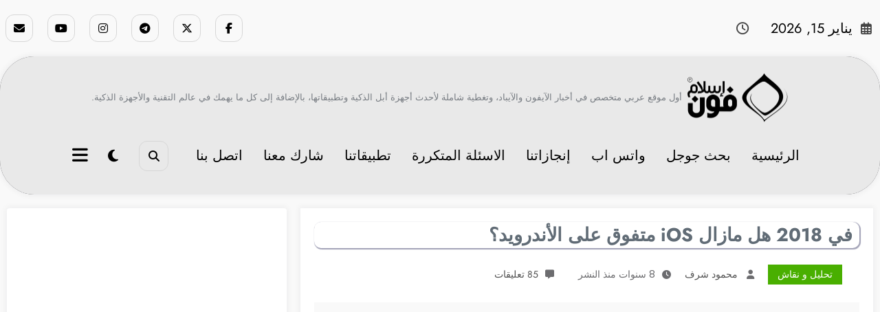

--- FILE ---
content_type: text/html; charset=UTF-8
request_url: https://iphoneislam.com/2018/02/in-2018-why-ios-still-better-than-android/64699
body_size: 90588
content:
<!doctype html>
<html dir="rtl" lang="ar">
	<head itemscope itemtype="http://schema.org/WebSite">
		<meta charset="UTF-8">
		<meta http-equiv="X-UA-Compatible" content="IE=edge">
		<meta name="viewport" content="width=device-width,initial-scale=1,shrink-to-fit=no">
		<meta name='robots' content='index, follow, max-image-preview:large, max-snippet:-1, max-video-preview:-1' />
<meta name="uri-translation" content="on" />
	<!-- This site is optimized with the Yoast SEO plugin v26.7 - https://yoast.com/wordpress/plugins/seo/ -->
	<title>في 2018 هل مازال iOS متفوق على الأندرويد؟</title>
	<meta name="description" content="ما زال نظام iOS يحتل المكانة المتقدمة على أحدث انظمة الأندرويد لعدة أسباب، بالرغم من التحسن الملحوظ لأنظمة الأندرويد في الآونة الأخيرة ومن هذه الأسباب:" />
	<link rel="canonical" href="https://iphoneislam.com/2018/02/in-2018-why-ios-still-better-than-android/64699" />
	<meta property="og:locale" content="ar_AR" />
	<meta property="og:type" content="article" />
	<meta property="og:title" content="في 2018 هل مازال iOS متفوق على الأندرويد؟" />
	<meta property="og:description" content="ما زال نظام iOS يحتل المكانة المتقدمة على أحدث انظمة الأندرويد لعدة أسباب، بالرغم من التحسن الملحوظ لأنظمة الأندرويد في الآونة الأخيرة ومن هذه الأسباب:" />
	<meta property="og:url" content="https://iphoneislam.com/2018/02/in-2018-why-ios-still-better-than-android/64699" />
	<meta property="og:site_name" content="آي-فون إسلام" />
	<meta property="article:publisher" content="https://www.facebook.com/iPhoneIslam" />
	<meta property="article:published_time" content="2018-02-05T11:12:21+00:00" />
	<meta property="og:image" content="https://iphoneislam.com/wp-content/uploads/2018/02/Anroid-Oreo-VS-iOS-11.jpg" />
	<meta property="og:image:width" content="590" />
	<meta property="og:image:height" content="330" />
	<meta property="og:image:type" content="image/jpeg" />
	<meta name="author" content="محمود شرف" />
	<meta name="twitter:card" content="summary_large_image" />
	<meta name="twitter:creator" content="@iPhoneIslam" />
	<meta name="twitter:site" content="@iPhoneIslam" />
	<script type="application/ld+json" class="yoast-schema-graph">{"@context":"https://schema.org","@graph":[{"@type":"Article","@id":"https://iphoneislam.com/2018/02/in-2018-why-ios-still-better-than-android/64699#article","isPartOf":{"@id":"https://iphoneislam.com/2018/02/in-2018-why-ios-still-better-than-android/64699"},"author":{"name":"محمود شرف","@id":"https://iphoneislam.com/#/schema/person/e903fb5a97eb31d5a263c854f2e68edc"},"headline":"في 2018 هل مازال iOS متفوق على الأندرويد؟","datePublished":"2018-02-05T11:12:21+00:00","mainEntityOfPage":{"@id":"https://iphoneislam.com/2018/02/in-2018-why-ios-still-better-than-android/64699"},"wordCount":40,"commentCount":85,"publisher":{"@id":"https://iphoneislam.com/#organization"},"image":{"@id":"https://iphoneislam.com/2018/02/in-2018-why-ios-still-better-than-android/64699#primaryimage"},"thumbnailUrl":"https://iphoneislam.com/wp-content/uploads/2018/02/Anroid-Oreo-VS-iOS-11.jpg","keywords":["iOS","أندرويد"],"articleSection":["تحليل و نقاش"],"inLanguage":"ar","potentialAction":[{"@type":"CommentAction","name":"Comment","target":["https://iphoneislam.com/2018/02/in-2018-why-ios-still-better-than-android/64699#respond"]}]},{"@type":"WebPage","@id":"https://iphoneislam.com/2018/02/in-2018-why-ios-still-better-than-android/64699","url":"https://iphoneislam.com/2018/02/in-2018-why-ios-still-better-than-android/64699","name":"في 2018 هل مازال iOS متفوق على الأندرويد؟","isPartOf":{"@id":"https://iphoneislam.com/#website"},"primaryImageOfPage":{"@id":"https://iphoneislam.com/2018/02/in-2018-why-ios-still-better-than-android/64699#primaryimage"},"image":{"@id":"https://iphoneislam.com/2018/02/in-2018-why-ios-still-better-than-android/64699#primaryimage"},"thumbnailUrl":"https://iphoneislam.com/wp-content/uploads/2018/02/Anroid-Oreo-VS-iOS-11.jpg","datePublished":"2018-02-05T11:12:21+00:00","description":"ما زال نظام iOS يحتل المكانة المتقدمة على أحدث انظمة الأندرويد لعدة أسباب، بالرغم من التحسن الملحوظ لأنظمة الأندرويد في الآونة الأخيرة ومن هذه الأسباب:","breadcrumb":{"@id":"https://iphoneislam.com/2018/02/in-2018-why-ios-still-better-than-android/64699#breadcrumb"},"inLanguage":"ar","potentialAction":[{"@type":"ReadAction","target":["https://iphoneislam.com/2018/02/in-2018-why-ios-still-better-than-android/64699"]}]},{"@type":"ImageObject","inLanguage":"ar","@id":"https://iphoneislam.com/2018/02/in-2018-why-ios-still-better-than-android/64699#primaryimage","url":"https://iphoneislam.com/wp-content/uploads/2018/02/Anroid-Oreo-VS-iOS-11.jpg","contentUrl":"https://iphoneislam.com/wp-content/uploads/2018/02/Anroid-Oreo-VS-iOS-11.jpg","width":"590","height":"330"},{"@type":"BreadcrumbList","@id":"https://iphoneislam.com/2018/02/in-2018-why-ios-still-better-than-android/64699#breadcrumb","itemListElement":[{"@type":"ListItem","position":1,"name":"Home","item":"https://iphoneislam.com/"},{"@type":"ListItem","position":2,"name":"في 2018 هل مازال iOS متفوق على الأندرويد؟"}]},{"@type":"WebSite","@id":"https://iphoneislam.com/#website","url":"https://iphoneislam.com/","name":"آي-فون إسلام","description":"أول موقع عربي متخصص في أخبار الآيفون والآيباد، وتغطية شاملة لأحدث أجهزة أبل الذكية وتطبيقاتها، بالإضافة إلى كل ما يهمك في عالم التقنية والأجهزة الذكية.","publisher":{"@id":"https://iphoneislam.com/#organization"},"alternateName":"فونجرام","potentialAction":[{"@type":"SearchAction","target":{"@type":"EntryPoint","urlTemplate":"https://iphoneislam.com/?s={search_term_string}"},"query-input":{"@type":"PropertyValueSpecification","valueRequired":true,"valueName":"search_term_string"}}],"inLanguage":"ar"},{"@type":"Organization","@id":"https://iphoneislam.com/#organization","name":"MIMV LLC","url":"https://iphoneislam.com/","logo":{"@type":"ImageObject","inLanguage":"ar","@id":"https://iphoneislam.com/#/schema/logo/image/","url":"https://iphoneislam.com/wp-content/uploads/2014/10/MIMV-Logo-Black.png","contentUrl":"https://iphoneislam.com/wp-content/uploads/2014/10/MIMV-Logo-Black.png","width":512,"height":512,"caption":"MIMV LLC"},"image":{"@id":"https://iphoneislam.com/#/schema/logo/image/"},"sameAs":["https://www.facebook.com/iPhoneIslam","https://x.com/iPhoneIslam","https://instagram.com/iphoneislam","https://www.linkedin.com/company/iphoneislam","https://www.youtube.com/iPhoneIslamTube","https://ar.wikipedia.org/wiki/آي_فون_إسلام"]},{"@type":"Person","@id":"https://iphoneislam.com/#/schema/person/e903fb5a97eb31d5a263c854f2e68edc","name":"محمود شرف","image":{"@type":"ImageObject","inLanguage":"ar","@id":"https://iphoneislam.com/#/schema/person/image/","url":"https://secure.gravatar.com/avatar/df057feb1d1aa56d01abb5286ff8b7c6aa85998d8be60091e77c2955ba887ff6?s=96&d=mm&r=g","contentUrl":"https://secure.gravatar.com/avatar/df057feb1d1aa56d01abb5286ff8b7c6aa85998d8be60091e77c2955ba887ff6?s=96&d=mm&r=g","caption":"محمود شرف"},"url":"https://iphoneislam.com/author/mr-sharaf"}]}</script>
	<!-- / Yoast SEO plugin. -->


<link rel='dns-prefetch' href='//www.googletagmanager.com' />
<link rel='dns-prefetch' href='//stats.wp.com' />
<link rel='dns-prefetch' href='//v0.wordpress.com' />
<link rel='dns-prefetch' href='//jetpack.wordpress.com' />
<link rel='dns-prefetch' href='//s0.wp.com' />
<link rel='dns-prefetch' href='//public-api.wordpress.com' />
<link rel='dns-prefetch' href='//0.gravatar.com' />
<link rel='dns-prefetch' href='//1.gravatar.com' />
<link rel='dns-prefetch' href='//2.gravatar.com' />
<link rel='dns-prefetch' href='//pagead2.googlesyndication.com' />
<link rel="alternate" type="application/rss+xml" title="آي-فون إسلام &laquo; الخلاصة" href="https://iphoneislam.com/feed" />
<link rel="alternate" type="application/rss+xml" title="آي-فون إسلام &laquo; خلاصة التعليقات" href="https://iphoneislam.com/comments/feed" />
<link rel="alternate" type="application/rss+xml" title="آي-فون إسلام &laquo; في 2018 هل مازال iOS متفوق على الأندرويد؟ خلاصة التعليقات" href="https://iphoneislam.com/2018/02/in-2018-why-ios-still-better-than-android/64699/feed" />
<link rel="alternate" title="oEmbed (JSON)" type="application/json+oembed" href="https://iphoneislam.com/wp-json/oembed/1.0/embed?url=https%3A%2F%2Fiphoneislam.com%2F2018%2F02%2Fin-2018-why-ios-still-better-than-android%2F64699" />
<link rel="alternate" title="oEmbed (XML)" type="text/xml+oembed" href="https://iphoneislam.com/wp-json/oembed/1.0/embed?url=https%3A%2F%2Fiphoneislam.com%2F2018%2F02%2Fin-2018-why-ios-still-better-than-android%2F64699&#038;format=xml" />
<style id='wp-img-auto-sizes-contain-inline-css' type='text/css'>
img:is([sizes=auto i],[sizes^="auto," i]){contain-intrinsic-size:3000px 1500px}
/*# sourceURL=wp-img-auto-sizes-contain-inline-css */
</style>
<link rel='stylesheet' id='wgs-css' href='https://iphoneislam.com/wp-content/plugins/wp-google-search/wgs.css?ver=6.9' type='text/css' media='all' />
<link rel='stylesheet' id='newscrunch-theme-fonts-css' href='https://iphoneislam.com/wp-content/fonts/5d1307b29b6ead240854f52ae9c0651d.css?ver=20201110' type='text/css' media='all' />
<style id='wp-emoji-styles-inline-css' type='text/css'>

	img.wp-smiley, img.emoji {
		display: inline !important;
		border: none !important;
		box-shadow: none !important;
		height: 1em !important;
		width: 1em !important;
		margin: 0 0.07em !important;
		vertical-align: -0.1em !important;
		background: none !important;
		padding: 0 !important;
	}
/*# sourceURL=wp-emoji-styles-inline-css */
</style>
<link rel='stylesheet' id='wp-block-library-rtl-css' href='https://iphoneislam.com/wp-includes/css/dist/block-library/style-rtl.min.css?ver=6.9' type='text/css' media='all' />
<style id='global-styles-inline-css' type='text/css'>
:root{--wp--preset--aspect-ratio--square: 1;--wp--preset--aspect-ratio--4-3: 4/3;--wp--preset--aspect-ratio--3-4: 3/4;--wp--preset--aspect-ratio--3-2: 3/2;--wp--preset--aspect-ratio--2-3: 2/3;--wp--preset--aspect-ratio--16-9: 16/9;--wp--preset--aspect-ratio--9-16: 9/16;--wp--preset--color--black: #000000;--wp--preset--color--cyan-bluish-gray: #abb8c3;--wp--preset--color--white: #ffffff;--wp--preset--color--pale-pink: #f78da7;--wp--preset--color--vivid-red: #cf2e2e;--wp--preset--color--luminous-vivid-orange: #ff6900;--wp--preset--color--luminous-vivid-amber: #fcb900;--wp--preset--color--light-green-cyan: #7bdcb5;--wp--preset--color--vivid-green-cyan: #00d084;--wp--preset--color--pale-cyan-blue: #8ed1fc;--wp--preset--color--vivid-cyan-blue: #0693e3;--wp--preset--color--vivid-purple: #9b51e0;--wp--preset--gradient--vivid-cyan-blue-to-vivid-purple: linear-gradient(135deg,rgb(6,147,227) 0%,rgb(155,81,224) 100%);--wp--preset--gradient--light-green-cyan-to-vivid-green-cyan: linear-gradient(135deg,rgb(122,220,180) 0%,rgb(0,208,130) 100%);--wp--preset--gradient--luminous-vivid-amber-to-luminous-vivid-orange: linear-gradient(135deg,rgb(252,185,0) 0%,rgb(255,105,0) 100%);--wp--preset--gradient--luminous-vivid-orange-to-vivid-red: linear-gradient(135deg,rgb(255,105,0) 0%,rgb(207,46,46) 100%);--wp--preset--gradient--very-light-gray-to-cyan-bluish-gray: linear-gradient(135deg,rgb(238,238,238) 0%,rgb(169,184,195) 100%);--wp--preset--gradient--cool-to-warm-spectrum: linear-gradient(135deg,rgb(74,234,220) 0%,rgb(151,120,209) 20%,rgb(207,42,186) 40%,rgb(238,44,130) 60%,rgb(251,105,98) 80%,rgb(254,248,76) 100%);--wp--preset--gradient--blush-light-purple: linear-gradient(135deg,rgb(255,206,236) 0%,rgb(152,150,240) 100%);--wp--preset--gradient--blush-bordeaux: linear-gradient(135deg,rgb(254,205,165) 0%,rgb(254,45,45) 50%,rgb(107,0,62) 100%);--wp--preset--gradient--luminous-dusk: linear-gradient(135deg,rgb(255,203,112) 0%,rgb(199,81,192) 50%,rgb(65,88,208) 100%);--wp--preset--gradient--pale-ocean: linear-gradient(135deg,rgb(255,245,203) 0%,rgb(182,227,212) 50%,rgb(51,167,181) 100%);--wp--preset--gradient--electric-grass: linear-gradient(135deg,rgb(202,248,128) 0%,rgb(113,206,126) 100%);--wp--preset--gradient--midnight: linear-gradient(135deg,rgb(2,3,129) 0%,rgb(40,116,252) 100%);--wp--preset--font-size--small: 13px;--wp--preset--font-size--medium: 20px;--wp--preset--font-size--large: 36px;--wp--preset--font-size--x-large: 42px;--wp--preset--spacing--20: 0.44rem;--wp--preset--spacing--30: 0.67rem;--wp--preset--spacing--40: 1rem;--wp--preset--spacing--50: 1.5rem;--wp--preset--spacing--60: 2.25rem;--wp--preset--spacing--70: 3.38rem;--wp--preset--spacing--80: 5.06rem;--wp--preset--shadow--natural: 6px 6px 9px rgba(0, 0, 0, 0.2);--wp--preset--shadow--deep: 12px 12px 50px rgba(0, 0, 0, 0.4);--wp--preset--shadow--sharp: 6px 6px 0px rgba(0, 0, 0, 0.2);--wp--preset--shadow--outlined: 6px 6px 0px -3px rgb(255, 255, 255), 6px 6px rgb(0, 0, 0);--wp--preset--shadow--crisp: 6px 6px 0px rgb(0, 0, 0);}:where(.is-layout-flex){gap: 0.5em;}:where(.is-layout-grid){gap: 0.5em;}body .is-layout-flex{display: flex;}.is-layout-flex{flex-wrap: wrap;align-items: center;}.is-layout-flex > :is(*, div){margin: 0;}body .is-layout-grid{display: grid;}.is-layout-grid > :is(*, div){margin: 0;}:where(.wp-block-columns.is-layout-flex){gap: 2em;}:where(.wp-block-columns.is-layout-grid){gap: 2em;}:where(.wp-block-post-template.is-layout-flex){gap: 1.25em;}:where(.wp-block-post-template.is-layout-grid){gap: 1.25em;}.has-black-color{color: var(--wp--preset--color--black) !important;}.has-cyan-bluish-gray-color{color: var(--wp--preset--color--cyan-bluish-gray) !important;}.has-white-color{color: var(--wp--preset--color--white) !important;}.has-pale-pink-color{color: var(--wp--preset--color--pale-pink) !important;}.has-vivid-red-color{color: var(--wp--preset--color--vivid-red) !important;}.has-luminous-vivid-orange-color{color: var(--wp--preset--color--luminous-vivid-orange) !important;}.has-luminous-vivid-amber-color{color: var(--wp--preset--color--luminous-vivid-amber) !important;}.has-light-green-cyan-color{color: var(--wp--preset--color--light-green-cyan) !important;}.has-vivid-green-cyan-color{color: var(--wp--preset--color--vivid-green-cyan) !important;}.has-pale-cyan-blue-color{color: var(--wp--preset--color--pale-cyan-blue) !important;}.has-vivid-cyan-blue-color{color: var(--wp--preset--color--vivid-cyan-blue) !important;}.has-vivid-purple-color{color: var(--wp--preset--color--vivid-purple) !important;}.has-black-background-color{background-color: var(--wp--preset--color--black) !important;}.has-cyan-bluish-gray-background-color{background-color: var(--wp--preset--color--cyan-bluish-gray) !important;}.has-white-background-color{background-color: var(--wp--preset--color--white) !important;}.has-pale-pink-background-color{background-color: var(--wp--preset--color--pale-pink) !important;}.has-vivid-red-background-color{background-color: var(--wp--preset--color--vivid-red) !important;}.has-luminous-vivid-orange-background-color{background-color: var(--wp--preset--color--luminous-vivid-orange) !important;}.has-luminous-vivid-amber-background-color{background-color: var(--wp--preset--color--luminous-vivid-amber) !important;}.has-light-green-cyan-background-color{background-color: var(--wp--preset--color--light-green-cyan) !important;}.has-vivid-green-cyan-background-color{background-color: var(--wp--preset--color--vivid-green-cyan) !important;}.has-pale-cyan-blue-background-color{background-color: var(--wp--preset--color--pale-cyan-blue) !important;}.has-vivid-cyan-blue-background-color{background-color: var(--wp--preset--color--vivid-cyan-blue) !important;}.has-vivid-purple-background-color{background-color: var(--wp--preset--color--vivid-purple) !important;}.has-black-border-color{border-color: var(--wp--preset--color--black) !important;}.has-cyan-bluish-gray-border-color{border-color: var(--wp--preset--color--cyan-bluish-gray) !important;}.has-white-border-color{border-color: var(--wp--preset--color--white) !important;}.has-pale-pink-border-color{border-color: var(--wp--preset--color--pale-pink) !important;}.has-vivid-red-border-color{border-color: var(--wp--preset--color--vivid-red) !important;}.has-luminous-vivid-orange-border-color{border-color: var(--wp--preset--color--luminous-vivid-orange) !important;}.has-luminous-vivid-amber-border-color{border-color: var(--wp--preset--color--luminous-vivid-amber) !important;}.has-light-green-cyan-border-color{border-color: var(--wp--preset--color--light-green-cyan) !important;}.has-vivid-green-cyan-border-color{border-color: var(--wp--preset--color--vivid-green-cyan) !important;}.has-pale-cyan-blue-border-color{border-color: var(--wp--preset--color--pale-cyan-blue) !important;}.has-vivid-cyan-blue-border-color{border-color: var(--wp--preset--color--vivid-cyan-blue) !important;}.has-vivid-purple-border-color{border-color: var(--wp--preset--color--vivid-purple) !important;}.has-vivid-cyan-blue-to-vivid-purple-gradient-background{background: var(--wp--preset--gradient--vivid-cyan-blue-to-vivid-purple) !important;}.has-light-green-cyan-to-vivid-green-cyan-gradient-background{background: var(--wp--preset--gradient--light-green-cyan-to-vivid-green-cyan) !important;}.has-luminous-vivid-amber-to-luminous-vivid-orange-gradient-background{background: var(--wp--preset--gradient--luminous-vivid-amber-to-luminous-vivid-orange) !important;}.has-luminous-vivid-orange-to-vivid-red-gradient-background{background: var(--wp--preset--gradient--luminous-vivid-orange-to-vivid-red) !important;}.has-very-light-gray-to-cyan-bluish-gray-gradient-background{background: var(--wp--preset--gradient--very-light-gray-to-cyan-bluish-gray) !important;}.has-cool-to-warm-spectrum-gradient-background{background: var(--wp--preset--gradient--cool-to-warm-spectrum) !important;}.has-blush-light-purple-gradient-background{background: var(--wp--preset--gradient--blush-light-purple) !important;}.has-blush-bordeaux-gradient-background{background: var(--wp--preset--gradient--blush-bordeaux) !important;}.has-luminous-dusk-gradient-background{background: var(--wp--preset--gradient--luminous-dusk) !important;}.has-pale-ocean-gradient-background{background: var(--wp--preset--gradient--pale-ocean) !important;}.has-electric-grass-gradient-background{background: var(--wp--preset--gradient--electric-grass) !important;}.has-midnight-gradient-background{background: var(--wp--preset--gradient--midnight) !important;}.has-small-font-size{font-size: var(--wp--preset--font-size--small) !important;}.has-medium-font-size{font-size: var(--wp--preset--font-size--medium) !important;}.has-large-font-size{font-size: var(--wp--preset--font-size--large) !important;}.has-x-large-font-size{font-size: var(--wp--preset--font-size--x-large) !important;}
/*# sourceURL=global-styles-inline-css */
</style>

<style id='classic-theme-styles-inline-css' type='text/css'>
/*! This file is auto-generated */
.wp-block-button__link{color:#fff;background-color:#32373c;border-radius:9999px;box-shadow:none;text-decoration:none;padding:calc(.667em + 2px) calc(1.333em + 2px);font-size:1.125em}.wp-block-file__button{background:#32373c;color:#fff;text-decoration:none}
/*# sourceURL=/wp-includes/css/classic-themes.min.css */
</style>
<link rel='stylesheet' id='contact-form-7-css' href='https://iphoneislam.com/wp-content/plugins/contact-form-7/includes/css/styles.css?ver=6.1.4' type='text/css' media='all' />
<link rel='stylesheet' id='contact-form-7-rtl-css' href='https://iphoneislam.com/wp-content/plugins/contact-form-7/includes/css/styles-rtl.css?ver=6.1.4' type='text/css' media='all' />
<link rel='stylesheet' id='wpappbox-css' href='https://iphoneislam.com/wp-content/plugins/wp-appbox-iphoneislam/css/styles.min.css?ver=4.4.7' type='text/css' media='screen' />
<link rel='stylesheet' id='aas-frontend-css' href='https://iphoneislam.com/wp-content/plugins/audio-article-summarizer/includes/../assets/css/frontend.css?ver=1757431548' type='text/css' media='all' />
<link rel='stylesheet' id='newsblogger-dark-style-css' href='https://iphoneislam.com/wp-content/themes/newsblogger/assets/css/dark.css?ver=6.9' type='text/css' media='all' />
<link rel='stylesheet' id='newsblogger-parent-style-rtl-css' href='https://iphoneislam.com/wp-content/themes/newscrunch/style-rtl.css?ver=6.9' type='text/css' media='all' />
<link rel='stylesheet' id='animate-css' href='https://iphoneislam.com/wp-content/themes/newscrunch/assets/css/animate.min.css?ver=6.9' type='text/css' media='all' />
<link rel='stylesheet' id='newscrunch-menu-css-rtl-css' href='https://iphoneislam.com/wp-content/themes/newscrunch/assets/css/theme-menu-rtl.css?ver=6.9' type='text/css' media='all' />
<link rel='stylesheet' id='owl-carousel-css' href='https://iphoneislam.com/wp-content/themes/newscrunch/assets/css/owl.carousel.min.css?ver=6.9' type='text/css' media='all' />
<link rel='stylesheet' id='newscrunch-style-rtl-css' href='https://iphoneislam.com/wp-content/themes/newsblogger/style-rtl.css?ver=6.9' type='text/css' media='all' />
<link rel='stylesheet' id='font-awesome-min-css' href='https://iphoneislam.com/wp-content/themes/newscrunch/assets/css/font-awesome/css/all.min.css?ver=6.9' type='text/css' media='all' />
<link rel='stylesheet' id='newscrunch-dark-css' href='https://iphoneislam.com/wp-content/themes/newscrunch/assets/css/dark.css?ver=6.9' type='text/css' media='all' />
<link rel='stylesheet' id='sharedaddy-css' href='https://iphoneislam.com/wp-content/plugins/jetpack/modules/sharedaddy/sharing.css?ver=15.4' type='text/css' media='all' />
<link rel='stylesheet' id='social-logos-css' href='https://iphoneislam.com/wp-content/plugins/jetpack/_inc/social-logos/social-logos.min.css?ver=15.4' type='text/css' media='all' />
<script type="3b55492c08a80383ba761240-text/javascript" src="https://iphoneislam.com/wp-includes/js/jquery/jquery.min.js?ver=3.7.1" id="jquery-core-js"></script>
<script type="3b55492c08a80383ba761240-text/javascript" src="https://iphoneislam.com/wp-includes/js/jquery/jquery-migrate.min.js?ver=3.4.1" id="jquery-migrate-js"></script>

<!-- Google tag (gtag.js) snippet added by Site Kit -->
<!-- Google Analytics snippet added by Site Kit -->
<script type="3b55492c08a80383ba761240-text/javascript" src="https://www.googletagmanager.com/gtag/js?id=GT-5NRXCH9" id="google_gtagjs-js" async></script>
<script type="3b55492c08a80383ba761240-text/javascript" id="google_gtagjs-js-after">
/* <![CDATA[ */
window.dataLayer = window.dataLayer || [];function gtag(){dataLayer.push(arguments);}
gtag("set","linker",{"domains":["iphoneislam.com"]});
gtag("js", new Date());
gtag("set", "developer_id.dZTNiMT", true);
gtag("config", "GT-5NRXCH9", {"googlesitekit_post_type":"post"});
 window._googlesitekit = window._googlesitekit || {}; window._googlesitekit.throttledEvents = []; window._googlesitekit.gtagEvent = (name, data) => { var key = JSON.stringify( { name, data } ); if ( !! window._googlesitekit.throttledEvents[ key ] ) { return; } window._googlesitekit.throttledEvents[ key ] = true; setTimeout( () => { delete window._googlesitekit.throttledEvents[ key ]; }, 5 ); gtag( "event", name, { ...data, event_source: "site-kit" } ); }; 
//# sourceURL=google_gtagjs-js-after
/* ]]> */
</script>
<link rel="https://api.w.org/" href="https://iphoneislam.com/wp-json/" /><link rel="alternate" title="JSON" type="application/json" href="https://iphoneislam.com/wp-json/wp/v2/posts/64699" /><link rel="EditURI" type="application/rsd+xml" title="RSD" href="https://iphoneislam.com/xmlrpc.php?rsd" />
<link rel='shortlink' href='https://iphoneislam.com/?p=64699' />
<meta name="generator" content="Redux 4.5.10" /><style></style><meta name="generator" content="Site Kit by Google 1.170.0" /><meta name="apple-itunes-app" content="app-id=362375140, affiliate-data=11l7wK, app-argument=iphoneislam://?open_news_internal=64699&source_name=iphoneislam">
<meta property="al:ios:url" content="iphoneislam://?id=64699&source_name=iphoneislam">
<meta property="al:ios:app_store_id" content="362375140">
<meta property="al:ios:app_name" content="فون إسلام">
<meta property="al:iphone:url" content="iphoneislam://?id=64699&source_name=iphoneislam">
<meta property="al:iphone:app_store_id" content="362375140">
<meta property="al:iphone:app_name" content="فون إسلام">
<meta property="al:ipad:url" content="iphoneislam://?id=64699&source_name=iphoneislam">
<meta property="al:ipad:app_store_id" content="362375140">
<meta property="al:ipad:app_name" content="فون إسلام">
<meta property="al:web:url" content="https://iphoneislam.com/?p=64699">
		<link rel="manifest" href="https://iphoneislam.com/wp-json/wp/v2/web-app-manifest">
					<meta name="theme-color" content="#ffffff">
								<meta name="apple-mobile-web-app-capable" content="yes">
				<meta name="mobile-web-app-capable" content="yes">

				<link rel="apple-touch-startup-image" href="https://iphoneislam.com/wp-content/uploads/2019/10/cropped-iPhoneIslamApp_512-192x192.png">

				<meta name="apple-mobile-web-app-title" content="آي-فون إسلام">
		<meta name="application-name" content="آي-فون إسلام">
		<meta name="apple-itunes-app" content="app-id=362375140, app-argument=https://iphoneislam.com/2018/02/in-2018-why-ios-still-better-than-android/64699"><link rel="alternate" href="android-app:///http/iphoneislam.com/2018/02/in-2018-why-ios-still-better-than-android/64699" /><link rel="alternate" href="ios-app://362375140/http/iphoneislam.com/2018/02/in-2018-why-ios-still-better-than-android/64699" />	<style>img#wpstats{display:none}</style>
				<style>
			.custom-logo, .dark-custom-logo{
				width: 150px; 
				height: auto;
			}
			@media only screen and (max-width: 992px){
			.custom-logo, .dark-custom-logo{
				width: 100px; 
				height: auto;
			}}
			@media only screen and (max-width: 500px){
			.custom-logo, .dark-custom-logo{
				width: 100px; 
				height: auto;
			}}
		</style>
				
		 
            <style type="text/css">
                .header-sidebar{
                   position: relative;
                }
            </style>
	     
            <style type="text/css">
            	/* Position secondary image on top */
				.products .product .secondary-image {position: absolute;top: 0;left: 0;width: 100%;height: 100%;opacity: 0;transition: opacity 0.3s ease-in-out;}
                        </style>
	            <style>
            [data-theme="spnc_light"] .header-sidebar .spnc-left .head-contact-info li.header-date .date {
                color: #;
            }
            [data-theme="spnc_light"] .header-sidebar .spnc-left .head-contact-info li.header-time .time {
                color: #;
            }

            /* css for dark */
            [data-theme="spnc_dark"] .header-sidebar .spnc-left .head-contact-info li.header-date .date {
                color: #;
            }
            [data-theme="spnc_dark"] .newsblogger :is(.header-sidebar.header-1 .spnc-left .head-contact-info li.header-date .date, .header-sidebar.header-2 .spnc-left .head-contact-info li.header-date .date) {
                color: #fff;
            }
            [data-theme="spnc_dark"] .header-sidebar .spnc-left .head-contact-info li.header-time .time {
                color: #;
            }
            [data-theme="spnc_dark"] .newsblogger :is(.header-sidebar.header-1 .spnc-left .head-contact-info li.header-time .time, .header-sidebar.header-2 .spnc-left .head-contact-info li.header-time .time) {
                color: #fff;
            }
        </style>
                        <style type="text/css">
                        body.newscrunch #page .spnc-cat-links a.newscrunch_category_22                            {
                                background: #dd0000;
                            }
                        body .spnc-category-page .spnc-blog-cat-wrapper .spnc-first-catpost .spnc-cat-links a.newscrunch_category_22, .spnc-cat-first-post .spnc-post .spnc-post-content .spnc-cat-links a.newscrunch_category_22                                {
                                    color: #dd0000;
                                }
                    </style>
                                    <style type="text/css">
                        body.newscrunch #page .spnc-cat-links a.newscrunch_category_6                            {
                                background: #369ef6;
                            }
                        body .spnc-category-page .spnc-blog-cat-wrapper .spnc-first-catpost .spnc-cat-links a.newscrunch_category_6, .spnc-cat-first-post .spnc-post .spnc-post-content .spnc-cat-links a.newscrunch_category_6                                {
                                    color: #369ef6;
                                }
                    </style>
                                    <style type="text/css">
                        body.newscrunch #page .spnc-cat-links a.newscrunch_category_1138                            {
                                background: #ccbc2c;
                            }
                        body .spnc-category-page .spnc-blog-cat-wrapper .spnc-first-catpost .spnc-cat-links a.newscrunch_category_1138, .spnc-cat-first-post .spnc-post .spnc-post-content .spnc-cat-links a.newscrunch_category_1138                                {
                                    color: #ccbc2c;
                                }
                    </style>
                                    <style type="text/css">
                        body.newscrunch #page .spnc-cat-links a.newscrunch_category_7                            {
                                background: #000000;
                            }
                        body .spnc-category-page .spnc-blog-cat-wrapper .spnc-first-catpost .spnc-cat-links a.newscrunch_category_7, .spnc-cat-first-post .spnc-post .spnc-post-content .spnc-cat-links a.newscrunch_category_7                                {
                                    color: #000000;
                                }
                    </style>
                                    <style type="text/css">
                        body.newscrunch #page .spnc-cat-links a.newscrunch_category_31                            {
                                background: #937300;
                            }
                        body .spnc-category-page .spnc-blog-cat-wrapper .spnc-first-catpost .spnc-cat-links a.newscrunch_category_31, .spnc-cat-first-post .spnc-post .spnc-post-content .spnc-cat-links a.newscrunch_category_31                                {
                                    color: #937300;
                                }
                    </style>
                                    <style type="text/css">
                        body.newscrunch #page .spnc-cat-links a.newscrunch_category_124                            {
                                background: #0f31ad;
                            }
                        body .spnc-category-page .spnc-blog-cat-wrapper .spnc-first-catpost .spnc-cat-links a.newscrunch_category_124, .spnc-cat-first-post .spnc-post .spnc-post-content .spnc-cat-links a.newscrunch_category_124                                {
                                    color: #0f31ad;
                                }
                    </style>
                                    <style type="text/css">
                        body.newscrunch #page .spnc-cat-links a.newscrunch_category_88                            {
                                background: #49af00;
                            }
                        body .spnc-category-page .spnc-blog-cat-wrapper .spnc-first-catpost .spnc-cat-links a.newscrunch_category_88, .spnc-cat-first-post .spnc-post .spnc-post-content .spnc-cat-links a.newscrunch_category_88                                {
                                    color: #49af00;
                                }
                    </style>
                                    <style type="text/css">
                        body.newscrunch #page .spnc-cat-links a.newscrunch_category_1158                            {
                                background: #dd9933;
                            }
                        body .spnc-category-page .spnc-blog-cat-wrapper .spnc-first-catpost .spnc-cat-links a.newscrunch_category_1158, .spnc-cat-first-post .spnc-post .spnc-post-content .spnc-cat-links a.newscrunch_category_1158                                {
                                    color: #dd9933;
                                }
                    </style>
                                    <style type="text/css">
                        body.newscrunch #page .spnc-cat-links a.newscrunch_category_4                            {
                                background: #369ef6;
                            }
                        body .spnc-category-page .spnc-blog-cat-wrapper .spnc-first-catpost .spnc-cat-links a.newscrunch_category_4, .spnc-cat-first-post .spnc-post .spnc-post-content .spnc-cat-links a.newscrunch_category_4                                {
                                    color: #369ef6;
                                }
                    </style>
                                    <style type="text/css">
                        body.newscrunch #page .spnc-cat-links a.newscrunch_category_1                            {
                                background: #8224e3;
                            }
                        body .spnc-category-page .spnc-blog-cat-wrapper .spnc-first-catpost .spnc-cat-links a.newscrunch_category_1, .spnc-cat-first-post .spnc-post .spnc-post-content .spnc-cat-links a.newscrunch_category_1                                {
                                    color: #8224e3;
                                }
                    </style>
                                    <style type="text/css">
                        body.newscrunch #page .spnc-cat-links a.newscrunch_category_55                            {
                                background: #000000;
                            }
                        body .spnc-category-page .spnc-blog-cat-wrapper .spnc-first-catpost .spnc-cat-links a.newscrunch_category_55, .spnc-cat-first-post .spnc-post .spnc-post-content .spnc-cat-links a.newscrunch_category_55                                {
                                    color: #000000;
                                }
                    </style>
                                    <style type="text/css">
                        body.newscrunch #page .spnc-cat-links a.newscrunch_category_86                            {
                                background: #369ef6;
                            }
                        body .spnc-category-page .spnc-blog-cat-wrapper .spnc-first-catpost .spnc-cat-links a.newscrunch_category_86, .spnc-cat-first-post .spnc-post .spnc-post-content .spnc-cat-links a.newscrunch_category_86                                {
                                    color: #369ef6;
                                }
                    </style>
                                    <style type="text/css">
                        body.newscrunch #page .spnc-cat-links a.newscrunch_category_14                            {
                                background: #91451d;
                            }
                        body .spnc-category-page .spnc-blog-cat-wrapper .spnc-first-catpost .spnc-cat-links a.newscrunch_category_14, .spnc-cat-first-post .spnc-post .spnc-post-content .spnc-cat-links a.newscrunch_category_14                                {
                                    color: #91451d;
                                }
                    </style>
                                    <style type="text/css">
                        body.newscrunch #page .spnc-cat-links a.newscrunch_category_1159                            {
                                background: #369ef6;
                            }
                        body .spnc-category-page .spnc-blog-cat-wrapper .spnc-first-catpost .spnc-cat-links a.newscrunch_category_1159, .spnc-cat-first-post .spnc-post .spnc-post-content .spnc-cat-links a.newscrunch_category_1159                                {
                                    color: #369ef6;
                                }
                    </style>
                                    <style type="text/css">
                        body.newscrunch #page .spnc-cat-links a.newscrunch_category_9                            {
                                background: #721e91;
                            }
                        body .spnc-category-page .spnc-blog-cat-wrapper .spnc-first-catpost .spnc-cat-links a.newscrunch_category_9, .spnc-cat-first-post .spnc-post .spnc-post-content .spnc-cat-links a.newscrunch_category_9                                {
                                    color: #721e91;
                                }
                    </style>
                                    <style type="text/css">
                        body.newscrunch #page .spnc-cat-links a.newscrunch_category_54                            {
                                background: #00b2a9;
                            }
                        body .spnc-category-page .spnc-blog-cat-wrapper .spnc-first-catpost .spnc-cat-links a.newscrunch_category_54, .spnc-cat-first-post .spnc-post .spnc-post-content .spnc-cat-links a.newscrunch_category_54                                {
                                    color: #00b2a9;
                                }
                    </style>
                                    <style type="text/css">
                        body.newscrunch #page .spnc-cat-links a.newscrunch_category_3                            {
                                background: #ad0691;
                            }
                        body .spnc-category-page .spnc-blog-cat-wrapper .spnc-first-catpost .spnc-cat-links a.newscrunch_category_3, .spnc-cat-first-post .spnc-post .spnc-post-content .spnc-cat-links a.newscrunch_category_3                                {
                                    color: #ad0691;
                                }
                    </style>
                        <style>
            body .header-sidebar .widget .custom-social-icons li a {
                color: #;
                background-color: #;
            }
            body .header-sidebar .widget .custom-social-icons li > a:is(:hover,:focus) {
                color: #;
                background-color: #;
            }
            body.newsblogger .header-sidebar.header-2 .widget .custom-social-icons li > a:is(:hover,:focus) {
                background-color: #fff;
            }
            body.newscrunch-plus .header-sidebar .spnc-date-social.spnc-right .custom-date-social-icons li a {
                color: #;
            }
            body.newscrunch-plus #wrapper .header-sidebar .spnc-date-social.spnc-right .custom-date-social-icons li a:hover {
                color: #;
            }
        </style>
            <style>
            /* Site Title Color */
            body .custom-logo-link-url .site-title a,
            body .header-5 .custom-logo-link-url .site-title a,
            body .header-4 .custom-logo-link-url .site-title a {
                color: #;
            }

            /* Site Title Hover Color */
            [data-theme="spnc_light"]  body .custom-logo-link-url .site-title a:hover,
            body .header-5 .custom-logo-link-url .site-title a:hover,
            body .header-4 .custom-logo-link-url .site-title a:hover {
                color: #;
            }

            /* Tagline Color */
            body .custom-logo-link-url .site-description,
            body .header-5 .custom-logo-link-url .site-description,
            body .header-4 .custom-logo-link-url .site-description {
                color: #777c82;
            }

            /* Site Title Color For Dark Layout */
            [data-theme="spnc_dark"] .custom-logo-link-url .site-title a,
            [data-theme="spnc_dark"]  body .header-5 .custom-logo-link-url .site-title a,
            [data-theme="spnc_dark"]  body .header-4 .custom-logo-link-url .site-title a{
                color: #;
            }

            /* Site Title Hover Color For Dark Layout */
            [data-theme="spnc_dark"] body .custom-logo-link-url .site-title a:hover,
            [data-theme="spnc_dark"] body .header-5 .custom-logo-link-url .site-title a:hover,
            [data-theme="spnc_dark"] body .header-4 .custom-logo-link-url .site-title a:hover  {
                color: #;
            }

            /* Tagline Color For Dark Layout */
            [data-theme="spnc_dark"] .custom-logo-link-url .site-description,
            [data-theme="spnc_dark"] body .header-5 .custom-logo-link-url .site-description,
            [data-theme="spnc_dark"] body .header-4 .custom-logo-link-url .site-description{
                color: #8c8c8c;
            }
        </style>
            <style>
            body .header-4 .spnc-custom .spnc-nav li > a,body .header-5 .spnc-custom .spnc-nav li > a, body .header-6 .spnc-custom .spnc-nav li > a, body .header-7 .spnc-custom .spnc-nav li > a, body .header-8 .spnc-custom .spnc-nav li > a, body .header-12 .spnc-custom .spnc-nav li > a, [data-theme="spnc_dark"] body .header-12 .spnc-custom .spnc-nav li > a,
            body .spnc-nav > li.parent-menu a, body .spnc-custom .spnc-nav .dropdown.open > a, body .spnc-custom .spnc-nav li > a, [data-theme="spnc_dark"] body .spnc-nav > li.parent-menu a, [data-theme="spnc_dark"] body .spnc-custom .spnc-nav .dropdown.open > a, [data-theme="spnc_dark"] body .spnc-custom .spnc-nav li > a, .shop-cat-menu .shop-cat-card-list a,
            [data-theme="spnc_dark"] .shop-cat-menu .shop-cat-card-list a,
            .shop-cat-menu .shop-cat-card-list .cat-item:has(.children):after, .shop-cat-menu .shop-cat-card-list .menu-item:has(.sub-menu):after,[data-theme="spnc_dark"] .shop-cat-menu .shop-cat-card-list .cat-item:has(.children):after {
                color: #;
            }
            .header-6 .spnc-custom .spnc-nav li > a:before,[data-theme="spnc_dark"] .header-6 .spnc-custom .spnc-nav li > a:before{
               background-color: #;
            }
            body .spnc-nav > li.parent-menu a:hover, body .spnc-custom .spnc-nav .open > a:hover, body .spnc-custom .spnc-nav .open.active > a:hover,[data-theme="spnc_dark"] body .spnc-nav > li.parent-menu a:hover, [data-theme="spnc_dark"] body .spnc-custom .spnc-nav .open > a:hover, [data-theme="spnc_dark"] body .spnc-custom .spnc-nav .open.active > a:hover, body.newsblogger .header-12 .spnc-custom .spnc-nav .open > a, [data-theme="spnc_dark"] body.newsblogger.nchild .header-12 .spnc-custom .spnc-nav .open > a,
             body .shop-cat-menu .shop-cat-card-list a:is(:hover, :focus)  {
                    color: #;
            }

            [data-theme="spnc_dark"] body .spnc-nav > li.parent-menu a:hover, [data-theme="spnc_dark"] body .spnc-custom .spnc-nav .dropdown.open > a:hover, [data-theme="spnc_dark"] body .spnc-custom .spnc-nav li > a:hover, [data-theme="spnc_dark"] body.newscrunch #wrapper .header-sidebar .spnc-custom .spnc-collapse .spnc-nav li > a:hover{
                color: #;
            }
            body.newscrunch .spnc-custom .spnc-nav > li > a:focus, body.newscrunch .spnc-custom .spnc-nav > li > a:hover, body.newscrunch .spnc-custom .spnc-nav .open > a, body.newscrunch .spnc-custom .spnc-nav .open > a:focus, body.newscrunch .spnc-custom .spnc-nav .open > a:hover,
            [data-theme="spnc_dark"] body.newscrunch .header-4 .spnc-custom .spnc-nav li > a:hover, [data-theme="spnc_dark"] body .header-4 .spnc-custom .spnc-nav .open > a,[data-theme="spnc_dark"] body .header-4 .spnc-custom .spnc-nav .dropdown.open > a:hover,[data-theme="spnc_dark"] body.newscrunch .spnc-custom .spnc-nav .open > a,[data-theme="spnc_dark"] body .header-7 .spnc-nav > li.parent-menu a:hover, [data-theme="spnc_dark"] body .header-7 .spnc-custom .spnc-nav .dropdown.open > a:hover,body.newscrunch .spnc-custom .spnc-nav.nav > li > a:hover, body.newscrunch .spnc-custom .spnc-nav.nav > li > a:focus,[data-theme="spnc_dark"] body.newscrunch .spnc-custom .spnc-nav.nav > li > a:focus,[data-theme="spnc_dark"] body .spnc-nav > li.parent-menu .dropdown-menu a:focus,.header-6 .spnc-custom .spnc-nav li > a:before, [data-theme="spnc_dark"] .header-12.plus-header .spnc-custom .spnc-nav .open > a, body.newsblogger.nchild .header-12 .spnc-custom .spnc-nav > li > a:is(:hover, :focus) {
                color: #;
            }
            .header-6 .spnc-custom .spnc-nav li.open > a:before, [data-theme="spnc_dark"] .header-6 .spnc-custom .spnc-nav li.open > a:before {
                   background-color: #;
                   }
            body .spnc-custom .spnc-nav > .active > a, body .spnc-custom .spnc-nav .open .dropdown-menu > .active > a, .spnc-custom .spnc-nav .open .dropdown-menu > .active > a:hover, .spnc-custom .spnc-nav .open .dropdown-menu > .active > a:focus, .spnc-custom .spnc-nav > .active > a, .spnc-custom .spnc-nav > .active > a:hover, body .spnc-custom .spnc-nav > .active.open > a,body .spnc-custom .spnc-nav > .active > a:hover,[data-theme="spnc_dark"] body #wrapper .spnc-custom .spnc-nav .open .dropdown-menu > .active > a,[data-theme="spnc_dark"] body.newscrunch #wrapper .spnc-custom .spnc-nav .open .dropdown-menu > .active > a,[data-theme="spnc_dark"] body.newscrunch .spnc-custom .spnc-nav .open .dropdown-menu > .active > a:hover, .newsblogger .spnc-custom .spnc-nav .open .dropdown-menu > .active > a, body.newsblogger .header-12.header-sidebar .spnc.spnc-custom .spnc-nav > .active.menu-item > a,     [data-theme="spnc_dark"] body.newscrunch #wrapper .header-sidebar.header-2 .spnc.spnc-custom .spnc-collapse .spnc-nav li.active > a, body.newsblogger .header-2 .spnc.spnc-custom .spnc-nav > .active > a, .newsblogger .header-2 .spnc-custom .spnc-nav .open .dropdown-menu > .active > a  {
                color: #;
            }

           body.newscrunch .spnc-custom .spnc-nav > .active > a:hover,body.newscrunch .spnc-custom .spnc-nav > .active > a, body.newscrunch .spnc-custom .spnc-nav > .active > a:focus, body.newscrunch .spnc-custom .spnc-nav > li.parent-menu.active > a:hover, .spnc-custom .spnc-nav li.active > a:hover,body.newscrunch .spnc-custom .spnc-nav .dropdown-menu > .active > a:hover, body.newscrunch .spnc-custom .spnc-nav .open .dropdown-menu > .active > a:hover,[data-theme="spnc_dark"] body .spnc-custom .spnc-nav .dropdown.open.active > a,[data-theme="spnc_dark"] body.newscrunch .spnc-custom .spnc-nav .open .dropdown-menu > .active > a:hover,[data-theme="spnc_dark"] body .spnc-custom .spnc-nav .dropdown.open.active > a:hover,body .spnc-wrapper .header-2 .spnc-custom .spnc-nav > .active > a, body .spnc-wrapper .header-2 .spnc-custom .spnc-nav > .active > a:hover, body .spnc-wrapper .header-2 .spnc-custom .spnc-nav > .active > a:focus,[data-theme="spnc_dark"] body.newscrunch #wrapper .header-sidebar .spnc-custom .spnc-nav > li.parent-menu .dropdown-menu li.active > a:hover,[data-theme="spnc_dark"] body #wrapper .header-6 .spnc-custom .spnc-nav > .active > a,[data-theme="spnc_dark"] body.newscrunch #wrapper .header-6 .spnc-custom .spnc-nav > .active.open > a:hover,[data-theme="spnc_dark"] body.newscrunch #wrapper .header-sidebar .spnc-custom .spnc-collapse .spnc-nav li.active > a:hover,[data-theme="spnc_dark"] body.newscrunch .header-8 .spnc-custom .spnc-nav > .active > a, body .header-8.header-sidebar .spnc-custom .spnc-collapse .spnc-nav .dropdown-menu li.active > a:hover,body.newscrunch .header-3 .spnc-custom .spnc-nav > .active > a, body.newscrunch .header-3 .spnc-custom .spnc-nav > .active > a:hover, body.newscrunch .header-3 .spnc-custom .spnc-nav > .active > a:focus,[data-theme="spnc_dark"] body.newscrunch #wrapper .header-3 .spnc-custom .spnc-nav > .active > a,[data-theme="spnc_dark"] body.newscrunch #wrapper .header-5 .spnc-custom .spnc-nav > .active > a,body.newscrunch #wrapper .header-5 .spnc-custom .spnc-nav > .active > a,[data-theme="spnc_dark"] body.newscrunch #wrapper .header-6 .spnc-custom .spnc-nav > .active > a,body.newscrunch #wrapper .header-6 .spnc-custom .spnc-nav > .active > a ,[data-theme="spnc_dark"] body.newscrunch #wrapper .header-8 .spnc-custom .spnc-nav > .active > a,body.newscrunch #wrapper .header-8 .spnc-custom .spnc-nav > .active > a,body.newscrunch.newscrunch-plus .header-5 .spnc-nav > li.parent-menu .dropdown-menu .active > a, body .header-12 .spnc-custom .spnc-nav > .active > a, [data-theme="spnc_dark"] body #wrapper .header-12 .spnc-custom .spnc-nav > .active > a, [data-theme="spnc_dark"] body.newsblogger .header-12 .spnc-custom .spnc-nav > .active > a, [data-theme="spnc_dark"] body.newsblogger .spnc-custom .spnc-nav .open .dropdown-menu > .active > a, [data-theme="spnc_dark"] body.newsblogger .header-12 .spnc-custom .spnc-nav .dropdown.open.active > a, [data-theme="spnc_dark"] .newsblogger .spnc-nav > li.parent-menu.dropdown .dropdown-menu .open > a, body.newsblogger .header-12 .spnc-custom .spnc-nav .dropdown.open.active > a, body.newsblogger .spnc-nav > li.parent-menu.dropdown .dropdown-menu .open > a, [data-theme="spnc_dark"] .newsblogger.nchild .header-1 .spnc-nav > li.parent-menu.active > a, body.newsblogger.nchild .header-12 .spnc-custom .spnc-nav > .active > a, [data-theme="spnc_dark"] body.newscrunch.newsblogger #wrapper .header-12.header-sidebar .spnc-custom .collapse.spnc-collapse .spnc-nav li.active > a, body.newsblogger.nchild .header-12 .spnc-custom .spnc-nav .open .dropdown-menu > .active > a, body.newsblogger.nchild .header-12 .spnc-custom .spnc-nav .open .dropdown-menu > .active > a:is(:hover, :focus), 
           .newsblogger .header-13 .spnc-custom .spnc-nav>.active>a, .newsblogger .header-13 .spnc-custom .spnc-nav>.active>a:hover, .newsblogger .header-13 .spnc-custom .spnc-nav>.active>a:focus,
           [data-theme="spnc_dark"] body.newscrunch.newsblogger #wrapper .header-12.header-sidebar .spnc.spnc-custom .spnc-collapse .spnc-nav .dropdown-menu > li.active > a, 
           [data-theme="spnc_dark"] body.newscrunch.newsblogger #wrapper .header-12.header-sidebar .spnc.spnc-custom .spnc-collapse .spnc-nav li.active > a {
                color: #;
            }
             [data-theme="spnc_dark"] body #wrapper .header-6 .spnc-custom .spnc-nav > .active.open > a:before{background-color: #;}
            .header-6 .spnc-custom .spnc-nav li > a:hover:before{
                background-color: #;
            }
            body .spnc-wrapper .header-2 .spnc-custom .spnc-nav li.active > a:after,body .spnc-wrapper .header-2 .spnc-custom .spnc-nav li.active > a:before,body .spnc-wrapper .header-2 .spnc-custom .spnc-nav li.active > a:hover:after,body .spnc-wrapper .header-2 .spnc-custom .spnc-nav li.active > a:hover:before, body.newscrunch .header-2 .spnc-custom .spnc-nav .open .dropdown-menu > .active > a:hover:after,.header-3 .spnc-custom .spnc-nav li.active > a:after, .header-3 .spnc-custom .spnc-nav li.active > a:before,.header-3 .spnc-custom .spnc-nav li.active > a:hover:after, .header-3 .spnc-custom .spnc-nav li.active > a:hover:before, body.newscrunch .header-3 .spnc-custom .spnc-nav .open .dropdown-menu > .active > a:hover:after,.header-5 .spnc-custom .spnc-nav li.active > a:before,.header-6 .spnc-custom .spnc-nav .dropdown-menu li.active > a:before,.header-6 .spnc-custom .spnc-nav li.active > a:before,.header-6 .spnc-custom .spnc-nav .dropdown-menu li.active > a:hover:before, .header-6 .spnc-custom .spnc-nav li.active a:hover:before{
               background-color: #;
           }
           body .spnc-wrapper .header-2 .spnc-custom .spnc-nav li a:hover:after,body .spnc-wrapper .header-2 .spnc-custom .spnc-nav li a:hover:before,.header-3 .spnc-custom .spnc-nav li a:hover:after, .header-3 .spnc-custom .spnc-nav li a:hover:before, .header-5 .spnc-custom .spnc-nav li a:hover:before,body.newscrunch .header-6 .spnc-custom .spnc-nav li a:hover:before{
               background-color: #;
           }
            body .spnc-custom .dropdown-menu, body .spnc-custom .open .dropdown-menu,.header-6 .spnc-custom .spnc-nav .dropdown-menu li > a:before {
                background-color: ;
            }
            body .spnc-custom .dropdown-menu > li > a, body .spnc-custom .spnc-nav .open .dropdown-menu > a, body .spnc-custom .spnc-nav .dropdown-menu .open > a,[data-theme="spnc_dark"] body .spnc-custom .dropdown-menu > li > a, [data-theme="spnc_dark"] body .spnc-custom .spnc-nav .open .dropdown-menu > a, [data-theme="spnc_dark"] body .spnc-custom .spnc-nav .dropdown-menu .open > a,[data-theme="spnc_dark"] body .spnc-nav > li.parent-menu .dropdown-menu a,body .header-4 .spnc-custom .dropdown-menu > li > a,body .header-5 .spnc-custom .dropdown-menu > li > a,body .header-6 .spnc-custom .dropdown-menu > li > a , body .header-7 .spnc-custom .dropdown-menu > li > a, body .header-8 .spnc-custom .dropdown-menu > li > a,body.newscrunch .header-5 .spnc-nav > li.parent-menu .dropdown-menu a,
            body .header-12 .spnc-custom .spnc-nav .dropdown-menu li > a,[data-theme="spnc_dark"] .header-12 .spnc-custom .spnc-nav .dropdown-menu li > a{
                color: #;
                -webkit-text-fill-color: unset;
            }
            .header-6 .spnc-custom .spnc-nav .dropdown-menu li > a:before {
                background-color: #;
            }
            body .spnc-custom .spnc-nav .dropdown-menu > li > a:hover, body .spnc-custom .spnc-nav .open .dropdown-menu > .active > a:hover,[data-theme="spnc_dark"] body .spnc-custom .spnc-nav .dropdown-menu > li > a:hover, [data-theme="spnc_dark"] body .spnc-custom .spnc-nav .open .dropdown-menu > .active > a:hover,[data-theme="spnc_dark"] body .spnc-custom .spnc-nav .dropdown-menu .dropdown.open > a:hover, .header-4 .spnc-custom .spnc-nav .dropdown-menu .open > a:hover,[data-theme="spnc_dark"] body.newscrunch .header-4 .spnc-custom .spnc-nav .dropdown-menu li> a:hover ,.header-5 .spnc-custom .spnc-nav .dropdown-menu .open > a:hover,body.newscrunch .spnc-custom .spnc-nav .open > .dropdown-menu  a:hover,body .header-5 .spnc-custom .spnc-nav .dropdown-menu li > a:hover, body .header-6 .spnc-custom .spnc-nav .dropdown-menu li > a:hover, body .header-7 .spnc-custom .spnc-nav .dropdown-menu li > a:hover,[data-theme="spnc_dark"] body.newscrunch #wrapper .header-sidebar .spnc-custom .spnc-nav > li.parent-menu .dropdown-menu li > a:hover,body .header-8.header-sidebar .spnc-custom .spnc-collapse .spnc-nav .dropdown-menu li > a:hover,body.newscrunch .header-5 .spnc-custom .spnc-nav .dropdown-menu li > a:hover, body.newscrunch .header-6 .spnc-custom .spnc-nav .dropdown-menu li > a:hover,body.newscrunch .header-7 .spnc-custom .spnc-nav .dropdown-menu li > a:hover, body.newsblogger .header-12 .spnc-custom .spnc-nav .dropdown-menu > li > a:is(:hover,:focus), body.newsblogger .spnc-custom .spnc-nav .dropdown-menu > li > a:is(:hover,:focus), [data-theme="spnc_dark"] .newsblogger .header-12 .spnc-custom .spnc-nav .dropdown-menu li > a:hover, body.newsblogger .spnc-nav > li.parent-menu.dropdown .dropdown-menu .open > a, [data-theme="spnc_dark"] body.newsblogger .spnc-nav > li.parent-menu.dropdown .dropdown-menu .open > a, body.newsblogger.nchild .header-12 .spnc-custom .spnc-nav .dropdown-menu li > a:is(:hover, :focus)  {
                color: #;
                -webkit-text-fill-color: unset;
            }
            body .spnc-wrapper .header-2 .spnc-custom .spnc-nav .dropdown-menu li a:hover:after, .header-3 .spnc-custom .spnc-nav .dropdown-menu li a:hover:after,.header-6 .spnc-custom .spnc-nav .dropdown-menu li > a:hover:before{
                background-color: #;
            }
            @media (max-width: 1100px){
                body.newscrunch .spnc-custom .spnc-nav.nav > li.active > a,
                [data-theme="spnc_dark"] body.newscrunch #wrapper .header-sidebar .spnc-custom .spnc-collapse .spnc-nav li.active > a,
                [data-theme="spnc_dark"] body.newscrunch #wrapper #page .header-sidebar .spnc-custom .spnc-collapse .spnc-nav .dropdown-menu > .active > a,
                [data-theme="spnc_dark"] body.newscrunch #wrapper .header-sidebar.header-2 .spnc-custom .spnc-collapse .spnc-nav li.active > a,[data-theme="spnc_dark"] body.newscrunch #wrapper .header-sidebar.header-6 .spnc-custom .spnc-collapse .spnc-nav li.active > a,[data-theme="spnc_dark"] body.newscrunch #wrapper .header-sidebar.header-7 .spnc-custom .spnc-collapse .spnc-nav li.active > a,[data-theme="spnc_dark"] body.newscrunch #wrapper .header-sidebar.header-8 .spnc-custom .spnc-collapse .spnc-nav li.active > a,[data-theme="spnc_dark"] body.newscrunch-plus.newscrunch #wrapper .header-sidebar.header-2 .spnc-custom .spnc-collapse .spnc-nav li.active > a,[data-theme="spnc_dark"] body.newscrunch.newscrunch-plus #wrapper .header-sidebar.header-3 .spnc-custom .spnc-collapse .spnc-nav li.active > a,[data-theme="spnc_dark"] body.newscrunch.newscrunch-plus #wrapper .header-sidebar.header-4 .spnc-custom .spnc-collapse .spnc-nav li.active > a,[data-theme="spnc_dark"] body.newscrunch.newscrunch-plus #wrapper .header-sidebar.header-5 .spnc-custom .spnc-collapse .spnc-nav li.active > a,[data-theme="spnc_dark"] body.newscrunch.newscrunch-plus #wrapper .header-sidebar.header-6 .spnc-custom .spnc-collapse .spnc-nav li.active > a,[data-theme="spnc_dark"] body.newscrunch.newscrunch-plus #wrapper .header-sidebar.header-7 .spnc-custom .spnc-collapse .spnc-nav li.active > a,[data-theme="spnc_dark"] body.newscrunch.newscrunch-plus #wrapper .header-sidebar.header-8 .spnc-custom .spnc-collapse .spnc-nav li.active > a, [data-theme="spnc_dark"] body.newscrunch.newsblogger #wrapper .header-sidebar.header-12 .spnc-custom .spnc-collapse .spnc-nav li.active > a, [data-theme="spnc_dark"] body.newscrunch #wrapper .header-12.header-sidebar .spnc-custom.bg-color .spnc-collapse .spnc-nav li.active > a {
                     color: #;
                }
                body.newscrunch .spnc-custom .spnc-nav.nav li > a, body .spnc-custom .spnc-nav.nav li > a,
                [data-theme="spnc_dark"] body.newscrunch #wrapper .header-sidebar .spnc-custom .spnc-collapse .spnc-nav li > a,.header-sidebar.header-8 .spnc-custom .spnc-collapse .spnc-nav li > a{ color: #;
                }
                body.newscrunch .spnc-custom .dropdown-menu > li > a,  body.newscrunch .spnc-nav > li.parent-menu .dropdown-menu a,
                [data-theme="spnc_dark"] body.newscrunch #wrapper .header-sidebar .spnc-custom .spnc-nav > li.parent-menu .dropdown-menu a,.header-sidebar.header-8 .spnc-custom .spnc-collapse .spnc-nav li > .dropdown-menu a,body.newscrunch .header-5 .spnc-nav > li.parent-menu .dropdown-menu a, body.newscrunch .header-7 .spnc-custom .spnc-nav .dropdown-menu li > a, body.newsblogger .spnc-custom .dropdown-menu > li > a,  body.newsblogger .spnc-nav > li.parent-menu .dropdown-menu a, body.newscrunch .header-5 .spnc-custom .spnc-nav > li.parent-menu .dropdown-menu a:not(.dropdown-menu > li.active > a) {
                     color: #;
                }
                body .spnc-custom .dropdown-menu > li > a:hover,  body .spnc-nav > li.parent-menu .dropdown-menu a:hover{
                    color: #;
                }
                body .spnc-custom .spnc-nav .open .dropdown-menu > .active > a{
                     color: #;
                }
                body #wrapper .spnc-custom .spnc-nav.nav .dropdown-menu > .active > a, body  #wrapper .spnc-custom .spnc-nav.nav .dropdown-menu > .active > a:hover, body #wrapper .spnc-custom .spnc-nav.nav .dropdown-menu > .active > a:focus{
                    color: #;
                }
                body.newscrunch .spnc-custom .spnc-nav li > a.search-icon{
                   color: #bbb;

                }
            }
            @media (min-width: 1100px){
            body.newscrunch .header-3 .spnc-custom .spnc-nav > .active > a:before,body.newscrunch .header-3 .spnc-custom .spnc-nav > .active > a:after,body.newscrunch .header-3 .spnc-custom .spnc-nav .dropdown-menu > .active > a:before,body.newscrunch .header-3 .spnc-custom .spnc-nav .dropdown-menu > .active > a:after {background-color: #;}
            body.newscrunch .header-3  .spnc-custom .spnc-nav > li > a:before, body.newscrunch .header-3 .spnc-custom .spnc-nav > li > a:after{ background-color: #;}
            body.newscrunch .header-5 .spnc-custom .spnc-nav > .active > a:before,body.newscrunch .header-5 .spnc-custom .spnc-nav  > .active > a:hover:before{background-color: #;}
            body.newscrunch .header-5  .spnc-custom .spnc-nav > li > a:hover:before{ background-color: #;}
            body.newscrunch .header-6 .spnc-custom .spnc-nav > .active > a:before,body.newscrunch .header-6 .spnc-custom .spnc-nav  > .active > a:hover:before{background-color: #;}
            body.newscrunch .header-6  .spnc-custom .spnc-nav > li > a:hover:before{ background-color: #;}
        }

            @media (max-width: 1100px) {
            [data-theme="spnc_light"]  body.newscrunch .header-2 .spnc-custom .spnc-nav li > a.search-icon{color: #;}

            [data-theme="spnc_light"] body.newscrunch .header-4 .spnc-dark-icon{color: #;}
            }
            [data-theme="spnc_light"] .spnc-custom .spnc-nav li > a.search-icon,
            [data-theme="spnc_light"] body .header-4 .spnc-custom .spnc-nav li > a.search-icon,
            [data-theme="spnc_light"] .header-7 .spnc-custom .spnc-nav li > a.search-icon i,
            [data-theme="spnc_light"] .shop-product-search form button{
                color: #;
            }
            @media (max-width: 1100px) {
                body.newscrunch :is(.header-1, .header-3, .header-5, .header-6, .header-8, .header-12) .spnc-custom .spnc-nav li > a.search-icon {
                    color: #;
                }
            }
            [data-theme="spnc_dark"] body.newscrunch .spnc-custom .spnc-nav li > a.search-icon,
            [data-theme="spnc_dark"] .header-7 .spnc-custom .spnc-nav li > a.search-icon i,
            [data-theme="spnc_dark"] .shop-product-search form button{
                color: #;
            }
            [data-theme="spnc_light"] .spnc-dark-icon,
            [data-theme="spnc_light"] body .header-5 .spnc-dark-icon{
                color: #;
            } 
            [data-theme="spnc_dark"] .spnc-dark-icon,
            [data-theme="spnc_dark"] body .header-5 .spnc-dark-icon,
            [data-theme="spnc_dark"] .header-12.plus-header .spnc-dark-icon i{
                color: #;
            }
        </style>
            <style>
            body .site-info {
                background-color: #000000;
            }
            body .site-footer .site-info .footer-nav li a, body .site-footer .site-info .footer-nav li a {
                color: #ffffff;
            }
            body .site-footer .site-info .footer-nav li a:hover, body .site-footer .site-info .footer-nav li a:hover,
            body.newsblogger .site-footer .site-info .footer-nav li a:is(:hover,:focus) {
                color: #;
            }
            body .site-info p.copyright-section {
                color: #a7a7a7;
            }
            body.newsblogger .site-info p.copyright-section {
                color: #ffffff;
            }
            body .site-info p.copyright-section a {
                color: #ffffff;
            }
            body.newsblogger .site-info p.copyright-section a {
                color: #369ef6;
            }
            body .site-info p.copyright-section a:hover {
                color: #;
            }
        </style>
     
        <style type="text/css">
         .header-sidebar.header-1 .spnc-custom .spnc-navbar { padding: 0; }
        </style>
        <style>body #wrapper { background-color: #f9f9f9; }</style>
<!-- Google AdSense meta tags added by Site Kit -->
<meta name="google-adsense-platform-account" content="ca-host-pub-2644536267352236">
<meta name="google-adsense-platform-domain" content="sitekit.withgoogle.com">
<!-- End Google AdSense meta tags added by Site Kit -->

<!-- Google AdSense snippet added by Site Kit -->
<script type="3b55492c08a80383ba761240-text/javascript" async="async" src="https://pagead2.googlesyndication.com/pagead/js/adsbygoogle.js?client=ca-pub-4226626680759583&amp;host=ca-host-pub-2644536267352236" crossorigin="anonymous"></script>

<!-- End Google AdSense snippet added by Site Kit -->
<link rel="icon" href="https://iphoneislam.com/wp-content/uploads/2019/10/cropped-iPhoneIslamApp_512-32x32.png" sizes="32x32" />
<link rel="icon" href="https://iphoneislam.com/wp-content/uploads/2019/10/cropped-iPhoneIslamApp_512-192x192.png" sizes="192x192" />
<link rel="apple-touch-icon" href="https://iphoneislam.com/wp-content/uploads/2019/10/cropped-iPhoneIslamApp_512-180x180.png" />
<meta name="msapplication-TileImage" content="https://iphoneislam.com/wp-content/uploads/2019/10/cropped-iPhoneIslamApp_512-270x270.png" />
		<style type="text/css" id="wp-custom-css">
			p {
	font-size: 1.5rem !important;
}


h1, h2, h3, h4, h5 {
	font-size: 1.7rem !important;
}

h1 a, h2 a, h3 a, h4 a, h5 a {
	font-size: 1.7rem !important;
}


.newsblogger .header-sidebar.header-1 .spnc-navbar .spnc-container {
    background-color: #e9e9e9;
}

[data-theme="spnc_dark"] .header-1 .spnc-custom .spnc-navbar .spnc-container {
    background: #1b1b1b;
}

p.site-description {
    font-size: smaller !important;
}

time.comment-date {
    display: none;
}

.pull-left-comment {
    max-width: 40px;
}

.blog-author, .comment-box {
    padding: 0.0rem 0.5rem;
}

.avatar {
    border-radius: 12px;
}

h1, h2 {
    font-weight: bold;
    box-shadow: 1px 1px 1px 1px rgba(0, 0, 0, 0.2), 1px 1px 1px 1px rgba(0, 0, 124, 0.2);
    padding-left: 10px;
	  padding-right: 10px;
    background-color: #ffffff33;
    margin-bottom: 20px;
    margin-top: 10px;
    border-radius: 10px;
    color: #616c76;
}

.typo-icon {
    font-weight: bold;
	font-size: x-large;
    box-shadow: 0 4px 8px 0 rgba(0, 0, 0, 0.2), 0 6px 20px 0 rgba(0, 0, 0, 0.19);
    padding: 10px;
    background-color: floralwhite;
    margin-bottom: 20px;
    margin-top: 40px;
    border-radius: 15px;
    text-align: center!important;
    color: #616c76;
}

[data-theme="spnc_dark"] .typo-icon {
    background-color: #727272 !important;
	color: white !important;
}

.dropcap {
    color: cornflowerblue;
    font: -apple-system-short-headline;
    font-size: 1.2em;
    font-weight: bold;
    margin-bottom: -20px;
    text-shadow: 0px 20px 20px black;
}

div.text table, div.text table td {
    border: 0px!important;
}

table.apptable {
    width: auto!important;
    display: inline!important;
}

div.post-excerpt {
    text-align: justify;
}

.timeline span {
    display: inline-block;
    padding: 0px 10px;
    width: 65px;
    border-radius: 5px;
    color: #dc1313;
    font-weight: 400;
    margin-right: 10px;
    margin-left: 10px;
    margin-top: -4px;
    font-size: 12px;
    background: silver;
}

.timeline li {
    display: block;
    font-weight: lighter;
}

.timeline-head {
    text-shadow: 0px 1px 20px #616c76;
}

h6 {
    font-size: 12px!important;
}

#header nav {
		text-align: inherit!important;
}

.gbox {
    border: solid 1px #cccccc;
    background-color:  #ffffff33;
    border-radius: 8px;
}

.gbox tr {
    background-color: #ffffff00 !important;
}

.gbox div a {
    text-decoration: none !important;
}

.sbox {
    border: solid 1px #cccccc;
    background-color: #e3e3e3;
    border-radius: 8px;
    -moz-box-shadow: 0 0 30px 5px #999;
    -webkit-box-shadow: 0 0 30px 5px #999;
    color: #333;
    font-size:18px;
    text-shadow: 1px 1px 1px #666;
}

.gbox td {
    border-style: hidden !important;
}

.imground {
    background-color: #e3e3e3;
    border-radius: 32px;
    -moz-box-shadow: 0 0 5px 1px #666;
    -webkit-box-shadow: 0 0 5px 1px #666;
    width: 114px;
    height: 114px;
}

table.apptable {
    border-width: 0px;
    border-spacing: 2px;
    border-style: none;
    border: 0px;
    font-size: 10px;
    line-height:8px;
    width: 120px;
    background-color: #f3f3f3;
}

table.apptable td {
    border-width: 0px;
    border-style: none;
    border: 0px;
}

th:first-child, td:first-child {
    padding-right: 0px !important;
}

iframe {
    margin-left: auto;
    margin-right: auto;
    display: block;
}

.spnc-entry-content img {
    margin-left: auto;
    margin-right: auto;
    display: block;
}

.spnc-entry-content a {
    text-decoration: underline !important;
}

ins {
    background: #f9f9f9;
}

[data-theme="spnc_dark"] ins {
    background: #000;
}

p.sources {
    font-size: 8pt !important;
}

img.img-fluid.wp-post-image {
    margin: 0 auto;
    display: block;
}
		</style>
			<link rel='stylesheet' id='cld-font-awesome-css' href='https://iphoneislam.com/wp-content/plugins/comments-like-dislike/css/fontawesome/css/all.min.css?ver=1.2.4' type='text/css' media='all' />
<link rel='stylesheet' id='cld-frontend-css' href='https://iphoneislam.com/wp-content/plugins/comments-like-dislike/css/cld-frontend.css?ver=1.2.4' type='text/css' media='all' />
<script data-cfasync="false" nonce="1003e804-35c3-4e8e-b804-abad328ac477">try{(function(w,d){!function(j,k,l,m){if(j.zaraz)console.error("zaraz is loaded twice");else{j[l]=j[l]||{};j[l].executed=[];j.zaraz={deferred:[],listeners:[]};j.zaraz._v="5874";j.zaraz._n="1003e804-35c3-4e8e-b804-abad328ac477";j.zaraz.q=[];j.zaraz._f=function(n){return async function(){var o=Array.prototype.slice.call(arguments);j.zaraz.q.push({m:n,a:o})}};for(const p of["track","set","debug"])j.zaraz[p]=j.zaraz._f(p);j.zaraz.init=()=>{var q=k.getElementsByTagName(m)[0],r=k.createElement(m),s=k.getElementsByTagName("title")[0];s&&(j[l].t=k.getElementsByTagName("title")[0].text);j[l].x=Math.random();j[l].w=j.screen.width;j[l].h=j.screen.height;j[l].j=j.innerHeight;j[l].e=j.innerWidth;j[l].l=j.location.href;j[l].r=k.referrer;j[l].k=j.screen.colorDepth;j[l].n=k.characterSet;j[l].o=(new Date).getTimezoneOffset();if(j.dataLayer)for(const t of Object.entries(Object.entries(dataLayer).reduce((u,v)=>({...u[1],...v[1]}),{})))zaraz.set(t[0],t[1],{scope:"page"});j[l].q=[];for(;j.zaraz.q.length;){const w=j.zaraz.q.shift();j[l].q.push(w)}r.defer=!0;for(const x of[localStorage,sessionStorage])Object.keys(x||{}).filter(z=>z.startsWith("_zaraz_")).forEach(y=>{try{j[l]["z_"+y.slice(7)]=JSON.parse(x.getItem(y))}catch{j[l]["z_"+y.slice(7)]=x.getItem(y)}});r.referrerPolicy="origin";r.src="/cdn-cgi/zaraz/s.js?z="+btoa(encodeURIComponent(JSON.stringify(j[l])));q.parentNode.insertBefore(r,q)};["complete","interactive"].includes(k.readyState)?zaraz.init():j.addEventListener("DOMContentLoaded",zaraz.init)}}(w,d,"zarazData","script");window.zaraz._p=async d$=>new Promise(ea=>{if(d$){d$.e&&d$.e.forEach(eb=>{try{const ec=d.querySelector("script[nonce]"),ed=ec?.nonce||ec?.getAttribute("nonce"),ee=d.createElement("script");ed&&(ee.nonce=ed);ee.innerHTML=eb;ee.onload=()=>{d.head.removeChild(ee)};d.head.appendChild(ee)}catch(ef){console.error(`Error executing script: ${eb}\n`,ef)}});Promise.allSettled((d$.f||[]).map(eg=>fetch(eg[0],eg[1])))}ea()});zaraz._p({"e":["(function(w,d){})(window,document)"]});})(window,document)}catch(e){throw fetch("/cdn-cgi/zaraz/t"),e;};</script></head>

	    <body class="rtl wp-singular post-template-default single single-post postid-64699 single-format-standard wp-custom-logo wp-embed-responsive wp-theme-newscrunch wp-child-theme-newsblogger wide front  newsblogger nchild newscrunch" itemtype='https://schema.org/Blog' itemscope='itemscope'>
		  
<div class="spnc-wrapper spnc-btn-1" id="wrapper">
	<div id="page" class="site a_effect2 custom-i_effect2">
		<a class="skip-link screen-reader-text" href="#content">التجاوز إلى المحتوى</a>
		<header class="header-sidebar header-1 spnc-header-center" itemscope itemtype="http://schema.org/WPHeader">
	<div class="spnc-topbar">
	<div class="spnc-container">
				<aside class="widget spnc-left">
			<ul class="head-contact-info">
									<li class="header-date"><i class='far fa-calendar-alt'></i><span class="date">يناير 15, 2026</span></li>
									<li class="header-time"><i class="far fa-regular fa-clock"></i><span class="time newscrunch-topbar-time"></span></li>
							</ul>
		</aside>
				<aside class="widget spnc-right">
			<ul class="custom-social-icons">
						                    <li>
		                      <a target='_blank' href="https://www.facebook.com/iPhoneIslam" title="facebook-f"><i class="fab fa-facebook-f"></i></a>
		                    </li>
				     			                    <li>
		                      <a target='_blank' href="https://x.com/iphoneislam" title="fa-brands fa-x-twitter"><i class="fa-brands fa-x-twitter"></i></a>
		                    </li>
				     			                    <li>
		                      <a target='_blank' href="https://t.me/iphoneislam" title="telegram f-telegram"><i class="fab fa-telegram f-telegram"></i></a>
		                    </li>
				     			                    <li>
		                      <a target='_blank' href="https://www.instagram.com/iphoneislam/" title="instagram"><i class="fab fa-instagram"></i></a>
		                    </li>
				     			                    <li>
		                      <a target='_blank' href="https://www.youtube.com/iphoneislam" title="youtube"><i class="fab fa-youtube"></i></a>
		                    </li>
				     			                    <li>
		                      <a target='_blank' href="/cdn-cgi/l/email-protection#e38a8d858ca38ab38b8c8d86aa908f828ecd808c8edc90968189868097de8ab38b8c8d86aa908f828eb48681908a9786" title="fa-solid fa-envelope f-email"><i class="fa-solid fa-envelope f-email"></i></a>
		                    </li>
				     				</ul>
		</aside>
			</div>
</div>
	<nav class="spnc spnc-custom  trsprnt-menu " role="navigation" itemscope itemtype="http://schema.org/SiteNavigationElement">	
		<div class="spnc-navbar">
			<div class="spnc-container">
						<div class="spnc-header">
			<a href="https://iphoneislam.com/" class="custom-logo-link" rel="home"><img width="600" height="307" src="https://iphoneislam.com/wp-content/uploads/2025/08/phoneislam-logo2x.png" class="custom-logo" alt="آي-فون إسلام" decoding="async" fetchpriority="high" srcset="https://iphoneislam.com/wp-content/uploads/2025/08/phoneislam-logo2x.png 600w, https://iphoneislam.com/wp-content/uploads/2025/08/phoneislam-logo2x-320x164.png 320w" sizes="(max-width: 600px) 100vw, 600px" /></a>				<!-- Dark Layout logo -->
				<a href="https://iphoneislam.com/" class="dark-custom-logo-link " rel="home" aria-current="page" itemprop="url" title="آي-فون إسلام">
					<img width="220" height="120" src="https://iphoneislam.com/wp-content/uploads/2025/08/phoneislam-logo-white2x.png" class="dark-custom-logo" alt="آي-فون إسلام" style="display: none;" itemprop="image">
				</a>
		 				<div class="custom-logo-link-url">
										<p class="site-description" itemprop="description">أول موقع عربي متخصص في أخبار الآيفون والآيباد، وتغطية شاملة لأحدث أجهزة أبل الذكية وتطبيقاتها، بالإضافة إلى كل ما يهمك في عالم التقنية والأجهزة الذكية.</p>
								</div>
					</div>	
	
				<!-- Collect the nav links, forms, and other content for toggling -->
				<button class="spnc-menu-open spnc-toggle" type="button" aria-controls="menu" aria-expanded="false" onclick="if (!window.__cfRLUnblockHandlers) return false; openNav()" aria-label="Menu" data-cf-modified-3b55492c08a80383ba761240-=""><i class="fas fa-bars"></i></button>
				<div class="collapse spnc-collapse" id="spnc-menu-open">
					<a class="spnc-menu-close" onclick="if (!window.__cfRLUnblockHandlers) return false; closeNav()" href="#" title="Close Off-Canvas" data-cf-modified-3b55492c08a80383ba761240-=""><i class="fa-solid fa-xmark"></i></a>
							<div class="spnc-header">
			<a href="https://iphoneislam.com/" class="custom-logo-link" rel="home"><img width="600" height="307" src="https://iphoneislam.com/wp-content/uploads/2025/08/phoneislam-logo2x.png" class="custom-logo" alt="آي-فون إسلام" decoding="async" srcset="https://iphoneislam.com/wp-content/uploads/2025/08/phoneislam-logo2x.png 600w, https://iphoneislam.com/wp-content/uploads/2025/08/phoneislam-logo2x-320x164.png 320w" sizes="(max-width: 600px) 100vw, 600px" /></a>				<!-- Dark Layout logo -->
				<a href="https://iphoneislam.com/" class="dark-custom-logo-link " rel="home" aria-current="page" itemprop="url" title="آي-فون إسلام">
					<img width="220" height="120" src="https://iphoneislam.com/wp-content/uploads/2025/08/phoneislam-logo-white2x.png" class="dark-custom-logo" alt="آي-فون إسلام" style="display: none;" itemprop="image">
				</a>
		 				<div class="custom-logo-link-url">
										<p class="site-description" itemprop="description">أول موقع عربي متخصص في أخبار الآيفون والآيباد، وتغطية شاملة لأحدث أجهزة أبل الذكية وتطبيقاتها، بالإضافة إلى كل ما يهمك في عالم التقنية والأجهزة الذكية.</p>
								</div>
					</div>	
						<div class="ml-auto">
						<div class="menu-the-main-navigation-container"><ul class="nav spnc-nav spnc-right"><li id="menu-item-75850" class="menu-item menu-item-type-custom menu-item-object-custom parent-menu menu-item-75850"><a href="/">الرئيسية</a></li>
<li id="menu-item-76143" class="menu-item menu-item-type-post_type menu-item-object-page parent-menu menu-item-76143"><a href="https://iphoneislam.com/search_gcse">بحث جوجل</a></li>
<li id="menu-item-76323" class="menu-item menu-item-type-custom menu-item-object-custom parent-menu menu-item-76323"><a href="/whatsapp">واتس اب</a></li>
<li id="menu-item-75821" class="menu-item menu-item-type-post_type menu-item-object-page parent-menu menu-item-75821"><a href="https://iphoneislam.com/roadmap">إنجازاتنا</a></li>
<li id="menu-item-75833" class="menu-item menu-item-type-post_type menu-item-object-page parent-menu menu-item-75833"><a href="https://iphoneislam.com/faq">الاسئلة المتكررة</a></li>
<li id="menu-item-75834" class="menu-item menu-item-type-post_type menu-item-object-page parent-menu menu-item-75834"><a href="https://iphoneislam.com/ourapps">تطبيقاتنا</a></li>
<li id="menu-item-75835" class="menu-item menu-item-type-post_type menu-item-object-page parent-menu menu-item-75835"><a href="https://iphoneislam.com/shareus">شارك معنا</a></li>
<li id="menu-item-75836" class="menu-item menu-item-type-post_type menu-item-object-page parent-menu menu-item-75836"><a href="https://iphoneislam.com/contactus">اتصل بنا</a></li>
</ul></div>					</div>
				</div>
				<!-- /.spnc-collapse -->

				<div class=spnc-head-wrap>
					<div class="spnc-header-right">
														<ul class="nav spnc-nav">
									<li class="menu-item dropdown">
										<a href="#" title="البحث" class="search-icon dropdown" aria-haspopup="true" aria-expanded="false"><i class="fas fa-search"></i></a>
										<ul class="dropdown-menu pull-right search-panel" role="menu">
											<li>
												<div class="form-spnc-container">
													<form method="get" id="searchform" autocomplete="off" class="search-form" action="https://iphoneislam.com/">
														<div class="search-results-container"></div>

														<input autofocus type="search" class="search-field" placeholder="البحث" value="" name="s" id="s" autofocus>
														<input type="submit" class="search-submit" value="البحث">
													</form>
												</div>
											</li>
										</ul>
									</li>
								</ul>
														<div class="spnc-dark-layout">
								<a class="spnc-dark-icon" id="spnc-layout-icon" href="#" title="Dark Light Layout"><i class="fas fa-solid fa-moon"></i></a>
							</div>
													<div class="spnc-widget-toggle">
								<a class="spnc-toggle-icon" onclick="if (!window.__cfRLUnblockHandlers) return false; spncOpenPanel()" href="#" title="Toggle Icon" data-cf-modified-3b55492c08a80383ba761240-=""><i class="fas fa-bars"></i></a>
							</div>
											</div>
				</div>
			</div>
			<div class="spnc-nav-menu-overlay"></div>
		</div>
	</nav>
</header>
		
<!-- Sidebar panel-->
<div id="spnc_panelSidebar" class="spnc_sidebar_panel">
	<a href="javascript:void(0)" class="spnc_closebtn" onclick="if (!window.__cfRLUnblockHandlers) return false; spncClosePanel()" title="Close Icon" data-cf-modified-3b55492c08a80383ba761240-="">×</a>
	<div class="spnc-right-sidebar">
		<div class="spnc-sidebar" id="spnc-sidebar-panel-fixed">
	    	<div class="right-sidebar">      
				<aside id="gtranslate-2" class="widget w-c spnc-common-widget-area spnc-side-panel widget_gtranslate"><div class="gtranslate_wrapper" id="gt-wrapper-31609128"></div></aside><aside id="custom_html-7" class="widget_text widget w-c spnc-common-widget-area spnc-side-panel widget_custom_html"><div class="textwidget custom-html-widget"><p style="text-align: center;"><a href="https://apps.apple.com/us/app/id362375140" target="_blank" rel="noopener">للمزيد  قم بتنزيل تطبيق فون إسلام الرسمي من متجر آبل</a><a href="https://apps.apple.com/us/app/id362375140" target="_blank" rel="noopener"><img class="aligncenter" src="https://iphoneislam.com/images/app3ad/download-App%20Store.png" alt="متاح في متجر البرامج" width="209" height="50" border="no" /></a></p></div></aside><aside id="calendar-2" class="widget w-c spnc-common-widget-area spnc-side-panel widget_calendar"><div id="calendar_wrap" class="calendar_wrap"><table id="wp-calendar" class="wp-calendar-table">
	<caption>فبراير 2018</caption>
	<thead>
	<tr>
		<th scope="col" aria-label="السبت">س</th>
		<th scope="col" aria-label="الأحد">د</th>
		<th scope="col" aria-label="الإثنين">ن</th>
		<th scope="col" aria-label="الثلاثاء">ث</th>
		<th scope="col" aria-label="الأربعاء">أرب</th>
		<th scope="col" aria-label="الخميس">خ</th>
		<th scope="col" aria-label="الجمعة">ج</th>
	</tr>
	</thead>
	<tbody>
	<tr>
		<td colspan="5" class="pad">&nbsp;</td><td><a href="https://iphoneislam.com/2018/02/01" aria-label="مقالات نُشرت بتاريخ 1 February، 2018">1</a></td><td><a href="https://iphoneislam.com/2018/02/02" aria-label="مقالات نُشرت بتاريخ 2 February، 2018">2</a></td>
	</tr>
	<tr>
		<td><a href="https://iphoneislam.com/2018/02/03" aria-label="مقالات نُشرت بتاريخ 3 February، 2018">3</a></td><td><a href="https://iphoneislam.com/2018/02/04" aria-label="مقالات نُشرت بتاريخ 4 February، 2018">4</a></td><td><a href="https://iphoneislam.com/2018/02/05" aria-label="مقالات نُشرت بتاريخ 5 February، 2018">5</a></td><td><a href="https://iphoneislam.com/2018/02/06" aria-label="مقالات نُشرت بتاريخ 6 February، 2018">6</a></td><td><a href="https://iphoneislam.com/2018/02/07" aria-label="مقالات نُشرت بتاريخ 7 February، 2018">7</a></td><td><a href="https://iphoneislam.com/2018/02/08" aria-label="مقالات نُشرت بتاريخ 8 February، 2018">8</a></td><td><a href="https://iphoneislam.com/2018/02/09" aria-label="مقالات نُشرت بتاريخ 9 February، 2018">9</a></td>
	</tr>
	<tr>
		<td><a href="https://iphoneislam.com/2018/02/10" aria-label="مقالات نُشرت بتاريخ 10 February، 2018">10</a></td><td><a href="https://iphoneislam.com/2018/02/11" aria-label="مقالات نُشرت بتاريخ 11 February، 2018">11</a></td><td><a href="https://iphoneislam.com/2018/02/12" aria-label="مقالات نُشرت بتاريخ 12 February، 2018">12</a></td><td><a href="https://iphoneislam.com/2018/02/13" aria-label="مقالات نُشرت بتاريخ 13 February، 2018">13</a></td><td><a href="https://iphoneislam.com/2018/02/14" aria-label="مقالات نُشرت بتاريخ 14 February، 2018">14</a></td><td><a href="https://iphoneislam.com/2018/02/15" aria-label="مقالات نُشرت بتاريخ 15 February، 2018">15</a></td><td><a href="https://iphoneislam.com/2018/02/16" aria-label="مقالات نُشرت بتاريخ 16 February، 2018">16</a></td>
	</tr>
	<tr>
		<td><a href="https://iphoneislam.com/2018/02/17" aria-label="مقالات نُشرت بتاريخ 17 February، 2018">17</a></td><td><a href="https://iphoneislam.com/2018/02/18" aria-label="مقالات نُشرت بتاريخ 18 February، 2018">18</a></td><td><a href="https://iphoneislam.com/2018/02/19" aria-label="مقالات نُشرت بتاريخ 19 February، 2018">19</a></td><td><a href="https://iphoneislam.com/2018/02/20" aria-label="مقالات نُشرت بتاريخ 20 February، 2018">20</a></td><td><a href="https://iphoneislam.com/2018/02/21" aria-label="مقالات نُشرت بتاريخ 21 February، 2018">21</a></td><td><a href="https://iphoneislam.com/2018/02/22" aria-label="مقالات نُشرت بتاريخ 22 February، 2018">22</a></td><td><a href="https://iphoneislam.com/2018/02/23" aria-label="مقالات نُشرت بتاريخ 23 February، 2018">23</a></td>
	</tr>
	<tr>
		<td><a href="https://iphoneislam.com/2018/02/24" aria-label="مقالات نُشرت بتاريخ 24 February، 2018">24</a></td><td><a href="https://iphoneislam.com/2018/02/25" aria-label="مقالات نُشرت بتاريخ 25 February، 2018">25</a></td><td><a href="https://iphoneislam.com/2018/02/26" aria-label="مقالات نُشرت بتاريخ 26 February، 2018">26</a></td><td><a href="https://iphoneislam.com/2018/02/27" aria-label="مقالات نُشرت بتاريخ 27 February، 2018">27</a></td><td><a href="https://iphoneislam.com/2018/02/28" aria-label="مقالات نُشرت بتاريخ 28 February، 2018">28</a></td>
		<td class="pad" colspan="2">&nbsp;</td>
	</tr>
	</tbody>
	</table><nav aria-label="الشهر السابق والتالي" class="wp-calendar-nav">
		<span class="wp-calendar-nav-prev"><a href="https://iphoneislam.com/2018/01">&laquo; يناير</a></span>
		<span class="pad">&nbsp;</span>
		<span class="wp-calendar-nav-next"><a href="https://iphoneislam.com/2018/03">مارس &raquo;</a></span>
	</nav></div></aside><aside id="tag_cloud-2" class="widget w-c spnc-common-widget-area spnc-side-panel widget_tag_cloud"><div class="spnc-widget-heading"><h2 class="widget-title" itemprop="name">وسوم</h3></div><div class="tagcloud"><a href="https://iphoneislam.com/tag/ios" class="tag-cloud-link tag-link-95 tag-link-position-1" style="font-size: 22pt;" aria-label="iOS (692 عنصر)">iOS</a>
<a href="https://iphoneislam.com/tag/ios-11" class="tag-cloud-link tag-link-397 tag-link-position-2" style="font-size: 8.2828282828283pt;" aria-label="iOS 11 (73 عنصر)">iOS 11</a>
<a href="https://iphoneislam.com/tag/ios-16" class="tag-cloud-link tag-link-1625 tag-link-position-3" style="font-size: 8.989898989899pt;" aria-label="iOS 16 (82 عنصر)">iOS 16</a>
<a href="https://iphoneislam.com/tag/ios-17" class="tag-cloud-link tag-link-2039 tag-link-position-4" style="font-size: 9.4141414141414pt;" aria-label="iOS 17 (88 عنصر)">iOS 17</a>
<a href="https://iphoneislam.com/tag/ios-18" class="tag-cloud-link tag-link-2408 tag-link-position-5" style="font-size: 10.121212121212pt;" aria-label="iOS 18 (100 عنصر)">iOS 18</a>
<a href="https://iphoneislam.com/tag/%d8%a2%d8%a8%d9%84" class="tag-cloud-link tag-link-1966 tag-link-position-6" style="font-size: 9.5555555555556pt;" aria-label="آبل (90 عنصر)">آبل</a>
<a href="https://iphoneislam.com/tag/ipad" class="tag-cloud-link tag-link-93 tag-link-position-7" style="font-size: 13.79797979798pt;" aria-label="آي-باد (182 عنصر)">آي-باد</a>
<a href="https://iphoneislam.com/tag/iphone" class="tag-cloud-link tag-link-307 tag-link-position-8" style="font-size: 14.929292929293pt;" aria-label="آي-فون (219 عنصر)">آي-فون</a>
<a href="https://iphoneislam.com/tag/iphone12" class="tag-cloud-link tag-link-1074 tag-link-position-9" style="font-size: 9.5555555555556pt;" aria-label="آي-فون 12 (90 عنصر)">آي-فون 12</a>
<a href="https://iphoneislam.com/tag/%d8%a2%d9%8a-%d9%81%d9%88%d9%86-15-%d8%a8%d8%b1%d9%88" class="tag-cloud-link tag-link-2037 tag-link-position-10" style="font-size: 9.1313131313131pt;" aria-label="آي-فون 15 برو (84 عنصر)">آي-فون 15 برو</a>
<a href="https://iphoneislam.com/tag/%d8%a2%d9%8a-%d9%81%d9%88%d9%86-16" class="tag-cloud-link tag-link-2125 tag-link-position-11" style="font-size: 8.4242424242424pt;" aria-label="آي-فون 16 (75 عنصر)">آي-فون 16</a>
<a href="https://iphoneislam.com/tag/iphonex" class="tag-cloud-link tag-link-427 tag-link-position-12" style="font-size: 9.2727272727273pt;" aria-label="آي-فون X (87 عنصر)">آي-فون X</a>
<a href="https://iphoneislam.com/tag/android" class="tag-cloud-link tag-link-43 tag-link-position-13" style="font-size: 12.949494949495pt;" aria-label="أندرويد (157 عنصر)">أندرويد</a>
<a href="https://iphoneislam.com/tag/itunes" class="tag-cloud-link tag-link-89 tag-link-position-14" style="font-size: 9.6969696969697pt;" aria-label="أيتيونز (92 عنصر)">أيتيونز</a>
<a href="https://iphoneislam.com/tag/ad" class="tag-cloud-link tag-link-701 tag-link-position-15" style="font-size: 10.828282828283pt;" aria-label="إعلان (111 عنصر)">إعلان</a>
<a href="https://iphoneislam.com/tag/creativity" class="tag-cloud-link tag-link-52 tag-link-position-16" style="font-size: 12.242424242424pt;" aria-label="الإبداع (139 عنصر)">الإبداع</a>
<a href="https://iphoneislam.com/tag/privacy" class="tag-cloud-link tag-link-656 tag-link-position-17" style="font-size: 10.121212121212pt;" aria-label="الخصوصية (100 عنصر)">الخصوصية</a>
<a href="https://iphoneislam.com/tag/ai" class="tag-cloud-link tag-link-591 tag-link-position-18" style="font-size: 9.2727272727273pt;" aria-label="الذكاء الاصطناعي (86 عنصر)">الذكاء الاصطناعي</a>
<a href="https://iphoneislam.com/tag/games" class="tag-cloud-link tag-link-315 tag-link-position-19" style="font-size: 14.929292929293pt;" aria-label="العاب (219 عنصر)">العاب</a>
<a href="https://iphoneislam.com/tag/islamic_apps" class="tag-cloud-link tag-link-25 tag-link-position-20" style="font-size: 14.505050505051pt;" aria-label="تطبيقات إسلامية (202 عنصر)">تطبيقات إسلامية</a>
<a href="https://iphoneislam.com/tag/net_apps" class="tag-cloud-link tag-link-165 tag-link-position-21" style="font-size: 9.1313131313131pt;" aria-label="تطبيقات الانترنت (85 عنصر)">تطبيقات الانترنت</a>
<a href="https://iphoneislam.com/tag/fun_apps" class="tag-cloud-link tag-link-178 tag-link-position-22" style="font-size: 9.6969696969697pt;" aria-label="تطبيقات الترفيه (92 عنصر)">تطبيقات الترفيه</a>
<a href="https://iphoneislam.com/tag/photo_apps" class="tag-cloud-link tag-link-134 tag-link-position-23" style="font-size: 13.656565656566pt;" aria-label="تطبيقات الصور (175 عنصر)">تطبيقات الصور</a>
<a href="https://iphoneislam.com/tag/video_apps" class="tag-cloud-link tag-link-132 tag-link-position-24" style="font-size: 8.7070707070707pt;" aria-label="تطبيقات الفيديو (79 عنصر)">تطبيقات الفيديو</a>
<a href="https://iphoneislam.com/tag/system_apps" class="tag-cloud-link tag-link-170 tag-link-position-25" style="font-size: 8.5656565656566pt;" aria-label="تطبيقات النظام (76 عنصر)">تطبيقات النظام</a>
<a href="https://iphoneislam.com/tag/arabic_apps" class="tag-cloud-link tag-link-29 tag-link-position-26" style="font-size: 13.939393939394pt;" aria-label="تطبيقات عربية (187 عنصر)">تطبيقات عربية</a>
<a href="https://iphoneislam.com/tag/free-apps" class="tag-cloud-link tag-link-374 tag-link-position-27" style="font-size: 18.323232323232pt;" aria-label="تطبيقات مجانية (379 عنصر)">تطبيقات مجانية</a>
<a href="https://iphoneislam.com/tag/google" class="tag-cloud-link tag-link-67 tag-link-position-28" style="font-size: 17.474747474747pt;" aria-label="جوجل (331 عنصر)">جوجل</a>
<a href="https://iphoneislam.com/tag/our_exclusive" class="tag-cloud-link tag-link-23 tag-link-position-29" style="font-size: 13.232323232323pt;" aria-label="حصري (165 عنصر)">حصري</a>
<a href="https://iphoneislam.com/tag/tricks" class="tag-cloud-link tag-link-37 tag-link-position-30" style="font-size: 13.939393939394pt;" aria-label="حيل (184 عنصر)">حيل</a>
<a href="https://iphoneislam.com/tag/apple-watch" class="tag-cloud-link tag-link-279 tag-link-position-31" style="font-size: 14.787878787879pt;" aria-label="ساعة أبل (213 عنصر)">ساعة أبل</a>
<a href="https://iphoneislam.com/tag/samsung" class="tag-cloud-link tag-link-197 tag-link-position-32" style="font-size: 16.343434343434pt;" aria-label="سامسونج (273 عنصر)">سامسونج</a>
<a href="https://iphoneislam.com/tag/cydia" class="tag-cloud-link tag-link-45 tag-link-position-33" style="font-size: 10.40404040404pt;" aria-label="سيديا (104 عناصر)">سيديا</a>
<a href="https://iphoneislam.com/tag/siri" class="tag-cloud-link tag-link-177 tag-link-position-34" style="font-size: 8.8484848484848pt;" aria-label="سيري (81 عنصر)">سيري</a>
<a href="https://iphoneislam.com/tag/firmware" class="tag-cloud-link tag-link-58 tag-link-position-35" style="font-size: 8.4242424242424pt;" aria-label="فيرموير (75 عنصر)">فيرموير</a>
<a href="https://iphoneislam.com/tag/facebook" class="tag-cloud-link tag-link-303 tag-link-position-36" style="font-size: 8pt;" aria-label="فيسبوك (70 عنصر)">فيسبوك</a>
<a href="https://iphoneislam.com/tag/camera" class="tag-cloud-link tag-link-306 tag-link-position-37" style="font-size: 9.1313131313131pt;" aria-label="كاميرا (85 عنصر)">كاميرا</a>
<a href="https://iphoneislam.com/tag/conferences" class="tag-cloud-link tag-link-199 tag-link-position-38" style="font-size: 14.080808080808pt;" aria-label="مؤتمرات (190 عنصر)">مؤتمرات</a>
<a href="https://iphoneislam.com/tag/mac-ar" class="tag-cloud-link tag-link-354 tag-link-position-39" style="font-size: 8.8484848484848pt;" aria-label="ماك (81 عنصر)">ماك</a>
<a href="https://iphoneislam.com/tag/microsoft" class="tag-cloud-link tag-link-61 tag-link-position-40" style="font-size: 9.1313131313131pt;" aria-label="مايكروسوفت (85 عنصر)">مايكروسوفت</a>
<a href="https://iphoneislam.com/tag/beginer" class="tag-cloud-link tag-link-90 tag-link-position-41" style="font-size: 11.535353535354pt;" aria-label="مبتدئين (126 عنصر)">مبتدئين</a>
<a href="https://iphoneislam.com/tag/info" class="tag-cloud-link tag-link-40 tag-link-position-42" style="font-size: 15.494949494949pt;" aria-label="معلومات (239 عنصر)">معلومات</a>
<a href="https://iphoneislam.com/tag/accessories" class="tag-cloud-link tag-link-49 tag-link-position-43" style="font-size: 15.636363636364pt;" aria-label="ملحقات (243 عنصر)">ملحقات</a>
<a href="https://iphoneislam.com/tag/hackers" class="tag-cloud-link tag-link-21 tag-link-position-44" style="font-size: 14.363636363636pt;" aria-label="هاكرز (199 عنصر)">هاكرز</a>
<a href="https://iphoneislam.com/tag/whatsapp" class="tag-cloud-link tag-link-299 tag-link-position-45" style="font-size: 8.1414141414141pt;" aria-label="واتساب (72 عنصر)">واتساب</a></div>
</aside>       
			</div>
		</div>
	</div>
</div>
<!-- /Sidebar panel-->
<section class="spnc-container spnc-single-post " id="content">
        <div class="spnc-row"> 
        <div class="spnc-col-7 spnc-sticky-sidebar"><div class="spnc-blog-wrapper"><article data-wow-delay=".8s" itemscope itemtype="https://schema.org/Article" id="post-64699" class="spnc-post wow-callback zoomIn post-64699 post type-post status-publish format-standard has-post-thumbnail hentry category-analysis tag-ios tag-android" >
			    <div class="spnc-post-content">
		    	        
				        <header class="entry-header">
				        	<h1 class="spnc-entry-title">في 2018 هل مازال iOS متفوق على الأندرويد؟</h1>                                               
						</header>
								    </div>
		    		    <div class="spnc-post-content">
		    					        <div class="spnc-entry-meta">
				        	<!-- Post Category -->
				        	<span itemprop="about" class="spnc-cat-links">		  			<a href="https://iphoneislam.com/category/analysis" class="newscrunch_category_88" title="تحليل و نقاش">تحليل و نقاش</a>
		  		</span>							<!-- Post Tag -->
							 			
				    		<!-- Post Author -->
				    										<span itemprop="author" class="spnc-author">
								<i class="fas fa-solid fa-user"></i>
									<a dir="rtl" itemprop="url" href="https://iphoneislam.com/author/mr-sharaf" title="Posts by محمود شرف">
					                محمود شرف</a>
					            </span>				            
											      		<!-- Post Date -->
				    							            <span class="single spnc-date">	
					            	<i class="fas fa-solid fa-clock"></i>
									<span dir="rtl" class="display-time">8 سنوات منذ النشر</span>								</span>
														<!-- Post Comments -->
														<span class="spnc-comment-links"> 
								<i class="fas fa-comment-alt"></i>                  
		                        <a itemprop="url" href="https://iphoneislam.com/2018/02/in-2018-why-ios-still-better-than-android/64699#respond" title="Number of Comments">85 تعليقات</a>
		                    </span>
		                    				    						        </div>
				    		    </div>
		    		    <div class="spnc-post-content">
		    					        <div itemprop="articleBody" class="spnc-entry-content">
				        					            <div class='code-block code-block-3' style='margin: 8px auto; text-align: center; display: block; clear: both;'>
<!-- iPhoneIslam Article Top -->
<ins class="adsbygoogle"
     style="display:block"
     data-ad-client="ca-pub-4226626680759583"
     data-ad-slot="0950828560"
     data-ad-format="auto"
     data-full-width-responsive="true"></ins>
<script data-cfasync="false" src="/cdn-cgi/scripts/5c5dd728/cloudflare-static/email-decode.min.js"></script><script type="3b55492c08a80383ba761240-text/javascript">
     (adsbygoogle = window.adsbygoogle || []).push({});
</script>
</div>
<p style="text-align: justify;">على مدى سنوات قدمنا مقالات تناقش نظام iOS والأندرويد والمزايا لكل منهم. لكن بشكل مستمر تقول أبل وكذلك جوجل بتطوير أنظمتهم لذا تأتي الحاجة لإعادة التفكير في المقارنات وهل لا تزال صالحة في 2018؟ والواقع يقول أن جوجل بالفعل طورت نظامها بشكل غير مسبوق في السنوات الأخيرة. لكننا نرى أن أبل لا تزال متفوقة لهذه الأسباب.</p>
<p style="text-align: center;"><img decoding="async" class="aligncenter size-full wp-image-64717" src="https://iphoneislam.com/wp-content/uploads/2018/02/Anroid-Oreo-VS-iOS-11.jpg" alt="" width="590" height="330" srcset="https://iphoneislam.com/wp-content/uploads/2018/02/Anroid-Oreo-VS-iOS-11.jpg 590w, https://iphoneislam.com/wp-content/uploads/2018/02/Anroid-Oreo-VS-iOS-11-320x179.jpg 320w" sizes="(max-width: 590px) 100vw, 590px" /><span id="more-64699"></span></p>
<hr />
<h3 style="text-align: justify;">◉ ما زالت تطبيقات الآي-فون هي الأولى من ناحية التصميم وقوة الأداء</h3>
<p style="text-align: justify;">كثير من التطبيقات الآن يوجد منها نسخة أندرويد ونسخة iOS ولكن بحكم أنك مستخدم لكلا الجهازين أو أحدهما الآي-فون أو الأندرويد، ستجد فارقاً كبيراً بين النسختين من ناحية التصميم والأداء وكذلك المميزات المتواجدة في نسخة iOS عنها في الأندرويد. كذلك يتم تدعيم معظم التطبيقات بخاصية الواقع المعزز وهذا الشيء لا تراه في تطبيقات الأندرويد. ويكفي نظره على حجم التطبيق في iOS وحجمه في الأندرويد لتعرف كم الرسوميات التي تنقص النظام الآخر.</p>
<hr />
<h3>◉ تحديثات فورية للجميع</h3>
<p style="text-align: justify;">يتمتع أصحاب الآي-فون بتحديثات فورية قد تصل إلى تحديثين في أسبوع واحد في بعض الأحيان. وخاصة التحديثات التي تستهدف ترقيع الثغرات الأمنية. أما في حالة الأندرويد فقد يستغرق وصول التحديث أشهرا ولا يقتصر إلا على الفئة العليا فقط أو الأجهزة الجديدة.</p>
<p style="text-align: justify;">وقبل أن تعترض وتقول قم بشراء هواتف جوجل نيكسس/ بيكسل من جوجل فحتى في هذه الأجهزة ستجد فارق وهو أن أبل تدعم أجهزتها 3-4 سنوات بالتحديثات بينما جوجل ذكرت صراحة أنها تضمن 2 سنة فقط من الترقية.</p>
<hr />
<h3>◉ تكامل العمل على كل الأجهزة</h3>
<p style="text-align: center;"><img decoding="async" class="aligncenter size-full wp-image-61127" src="https://iphoneislam.com/wp-content/uploads/2017/08/apple-products-devices.jpg" alt="" width="590" height="436" srcset="https://iphoneislam.com/wp-content/uploads/2017/08/apple-products-devices.jpg 590w, https://iphoneislam.com/wp-content/uploads/2017/08/apple-products-devices-320x236.jpg 320w" sizes="(max-width: 590px) 100vw, 590px" /></p>
<p style="text-align: justify;">إذا كنت تملك أكثر من جهاز لأبل، ستجد هناك تكامل رائع بين تلك الأجهزة على سبيل المثال تتلقى اتصال على الآي-فون وتجيب عليه من الماك أو الآي-باد أو الساعة وكذلك الرسائل النصية والوسائط المختلفة يمكنك مزامنة كل تلك الأشياء على أي جهاز آخر وتمكنك خاصية Handoff من بدء عمل على جهاز وإكماله على الآخر. مشاركة الملفات من الآي-فون إلى الماك الخاص بك على سبيل المثال يتم بطريقة سريعة وسلسة بفضل وجود خاصية AirDrop.</p>
<p style="text-align: justify;">أما بالنسبة للأندرويد فلا يمكنك عمل هذا الانسجام التام بين أجهزتك إلا بالاستعانة بتطبيقات خارجية لكل وظيفة تقريباً.</p><div class='code-block code-block-4' style='margin: 8px auto; text-align: center; display: block; clear: both;'>
<!-- iPhoneIslam - Article Inside -->
<ins class="adsbygoogle"
     style="display:block"
     data-ad-client="ca-pub-4226626680759583"
     data-ad-slot="5212721022"
     data-ad-format="auto"
     data-full-width-responsive="true"></ins>
<script type="3b55492c08a80383ba761240-text/javascript">
     (adsbygoogle = window.adsbygoogle || []).push({});
</script></div>

<hr />
<h3>◉ لا مزيد من التطبيقات الافتراضية</h3>
<p style="text-align: center;"><img decoding="async" class="alignnone size-large wp-image-64578" src="https://iphoneislam.com/wp-content/uploads/2018/01/iPhone-590x442.png" alt="" width="590" height="442" srcset="https://iphoneislam.com/wp-content/uploads/2018/01/iPhone.png 590w, https://iphoneislam.com/wp-content/uploads/2018/01/iPhone-320x240.png 320w" sizes="(max-width: 590px) 100vw, 590px" /></p>
<p style="text-align: justify;">عند شراء آي-فون جديد ستجد عليه بضعة تطبيقات أساسية، ويمكنك تقليل عددهم إن شئت عن طريق إزالة تثبيت بعض هذه التطبيقات أو حتى إخفائها، الميزة التي قدمتها أبل في iOS 10. أما في نظام الأندرويد ستجد عدد من التطبيقات الافتراضية المثبتة على الجهاز عند شراءه لا يمكنك إزالة أي منهم. وكل ما عليك فعله هو تعطيل هذه التطبيقات ويبقى التطبيق موجود على الجهاز يشغل مساحة ربما تكون في أشد الاحتياج إليها يوما ما.</p>
<hr />
<h2>خدمة ضمان آبل +AppleCare</h2>
<p style="text-align: center;"><img loading="lazy" decoding="async" class="aligncenter wp-image-63338 size-large" src="https://iphoneislam.com/wp-content/uploads/2017/11/AppleCare-Apple-Watch-iPhone-590x258.jpg" alt="" width="590" height="258" srcset="https://iphoneislam.com/wp-content/uploads/2017/11/AppleCare-Apple-Watch-iPhone-590x258.jpg 590w, https://iphoneislam.com/wp-content/uploads/2017/11/AppleCare-Apple-Watch-iPhone-320x140.jpg 320w, https://iphoneislam.com/wp-content/uploads/2017/11/AppleCare-Apple-Watch-iPhone.jpg 800w" sizes="auto, (max-width: 590px) 100vw, 590px" /></p>
<p style="text-align: justify;">تقدم آبل خدمة ضمان لمدة عام من 99 دولار إلى 129 دولار أو ما يعادله بالعملة المحلية، ويمكنك شراء خدمة إضافية مدفوعة &#8220;AppleCare+&#8221; تمدد الضمان إلى عامين وتغطي الحوادث العرضية والدعم الفني عن طريق الهاتف أو من خلال أحد متاجر أبل. يمكنك الاطلاع على هذا المقال:</p>
<p class="entry-title" style="text-align: center;"><a href="https://iphoneislam.com/2017/11/applecare/63321">تعرف على خدمة +AppleCare</a></p>
<p style="text-align: justify;">تقدم شركة HTC ضمان مجاني لمدة عام ضد الكسور والمياه أو التبديل. كذلك تقدم سامسونج <a href="http://www.samsung.com/us/mobile/cell-phones-accessories/protection-plan">برنامج ضمان سامسونج</a> لمدة عام واحد لتغيير ما يصل إلى قطعتين فقط من الأضرار العرضية لبعض أجهزتها مقابل 99 إلى 129 دولار على حسب الهاتف.</p>
<hr />
<h3>◉ الحفاظ على سعر مرتفع عند البيع</h3>
<p style="text-align: center;"><img loading="lazy" decoding="async" class="size-full wp-image-64707 aligncenter" src="https://iphoneislam.com/wp-content/uploads/2018/02/iPhone-vs-Android-2015-iPhone-is-Better-money.jpg" alt="" width="400" height="400" srcset="https://iphoneislam.com/wp-content/uploads/2018/02/iPhone-vs-Android-2015-iPhone-is-Better-money.jpg 400w, https://iphoneislam.com/wp-content/uploads/2018/02/iPhone-vs-Android-2015-iPhone-is-Better-money-120x120.jpg 120w, https://iphoneislam.com/wp-content/uploads/2018/02/iPhone-vs-Android-2015-iPhone-is-Better-money-320x320.jpg 320w" sizes="auto, (max-width: 400px) 100vw, 400px" /></p><div class='code-block code-block-4' style='margin: 8px auto; text-align: center; display: block; clear: both;'>
<!-- iPhoneIslam - Article Inside -->
<ins class="adsbygoogle"
     style="display:block"
     data-ad-client="ca-pub-4226626680759583"
     data-ad-slot="5212721022"
     data-ad-format="auto"
     data-full-width-responsive="true"></ins>
<script type="3b55492c08a80383ba761240-text/javascript">
     (adsbygoogle = window.adsbygoogle || []).push({});
</script></div>

<p style="text-align: justify;">يظل الآي-فون الهاتف الأكثر غلاء حتى عند بيعه بعد استعماله سنة أو سنتين بالنظر إلى أقرانه من أجهزة الأندرويد التي تفقد كثيرا من قيمتها عند بيعها كمستعمل. على سبيل المثال قارن بين جهاز آي-فون 6S وقرينه في نفس العام سامسونج S6 في سوق المستعمل بالتأكيد ستجد فارقا كبيرا. وتذكر أن الآي فون وهواتف الفئة العليا في سامسونج كان يتم بيعهم بنفس السعر عند صدور كل منهم.</p>
<hr />
<h2>◉ دعم متاجر أبل</h2>
<p><img loading="lazy" decoding="async" class="size-large wp-image-64708 aligncenter" src="https://iphoneislam.com/wp-content/uploads/2018/02/apple-saff-image-5-590x415.jpg" alt="" width="590" height="415" srcset="https://iphoneislam.com/wp-content/uploads/2018/02/apple-saff-image-5-590x415.jpg 590w, https://iphoneislam.com/wp-content/uploads/2018/02/apple-saff-image-5-320x225.jpg 320w, https://iphoneislam.com/wp-content/uploads/2018/02/apple-saff-image-5.jpg 1100w" sizes="auto, (max-width: 590px) 100vw, 590px" /></p>
<p style="text-align: justify;">عندما يتعرض هاتفك للضرر وتحتاج إلى حل مشكلتك أو حتى استبدال سريع لهاتفك، فالخيار الأسهل هو أن تقوم بالذهاب إلى أحد متاجر أبل على الفور. فمن الممكن أن يتم حل مشكلتك في وقت قليل بدلا من الانتظار يوم أو يومين بدون هاتفك. حتى بالنظر إلى معاملة موظفي أبل، فإنهم يتمتعون بمرونة كبيرة في التعامل مع العملاء، ومن الممكن أن تقوم بتغيير هاتفك حتى لو لم يكن في الضمان بسعر أقل. وفي إعصار هارفي قدمت أبل تسهيلات كبيرة جدا وصلت إلى استبدال مجاني للهواتف التي أصابتها أضرار الكسر والتحطيم بسبب الاعصار.</p>
<hr />
<h2><strong>◉</strong> التحكم في سماعة الرأس</h2>
<p style="text-align: center;"><img loading="lazy" decoding="async" class="aligncenter size-full wp-image-22352" src="https://iphoneislam.com/wp-content/uploads/2012/09/iPhone-EarPods.jpg" alt="" width="590" height="393" srcset="https://iphoneislam.com/wp-content/uploads/2012/09/iPhone-EarPods.jpg 590w, https://iphoneislam.com/wp-content/uploads/2012/09/iPhone-EarPods-280x186.jpg 280w" sizes="auto, (max-width: 590px) 100vw, 590px" /></p>
<p style="text-align: justify;">تقدم أبل عدة وظائف في سماعة الرأس تغنيك عن استخدام الآي-فون. ويتم ذلك من خلال ضغطة واحدة أو ضغطتين أو ضغطتين مع الاستمرار، أو ثلاث ضغطات أو ثلاثة مع الاستمرار، فلكل مما سبق وظيفته. منها على سبيل المثال تنشيط Siri، تشغيل ملف صوتي أو إيقافه أو تشغيل التالي أو الرجوع إلى السابق، هذا غير تلقي المكالمات والتبديل بينهم وبين مكالمات أخرى وكذلك يمكنك استخدام أزرار السماعة لالتقاط الصور. وغير ذلك.</p>
<hr />
<h2>◉ iMessage, FaceTime &amp; FaceTime Audio</h2>
<p style="text-align: center;"><img loading="lazy" decoding="async" class="alignnone size-large wp-image-64709" src="https://iphoneislam.com/wp-content/uploads/2018/02/iPhone-vs-Android-iPhone-is-better-2016-3-590x443.jpg" alt="" width="590" height="443" srcset="https://iphoneislam.com/wp-content/uploads/2018/02/iPhone-vs-Android-iPhone-is-better-2016-3-590x443.jpg 590w, https://iphoneislam.com/wp-content/uploads/2018/02/iPhone-vs-Android-iPhone-is-better-2016-3-320x240.jpg 320w, https://iphoneislam.com/wp-content/uploads/2018/02/iPhone-vs-Android-iPhone-is-better-2016-3.jpg 1200w" sizes="auto, (max-width: 590px) 100vw, 590px" /></p>
<p style="text-align: justify;">أبل تجعل من السهل التواصل بين أصحاب الآي-فون أو الآي-باد من خلال تلك الخدمات الثلاثة التي تجعل الاتصال سهل وسريع. فمن خلال تطبيق iMessage يمكنك إرسال رسائل أطول في نفس الوقت إلى أي مستخدم لجهاز أبل آخر. وبالنسبة لتطبيق FaceTime فهو وسيلة ممتازة لمكالمات الفيديو ومن السهل التبديل بينه وبين المكالمات الهاتفية. وFaceTime Audio يمكنك من إجراء مكالمة صوتية عن طريق البيانات في حالة وجود شبكة إنترنت ضعيفة، وفي بعض الحالات يكون الاتصال من خلال هذه الخدمة أفضل من الشبكة المحلية، ولكنها لا زالت تعتمد على وجود واي فاي.</p>
<hr />
<h2>◉ تحكم أفضل في الإشعارات</h2>
<p style="text-align: center;"><img loading="lazy" decoding="async" class="alignnone size-full wp-image-48425" src="https://iphoneislam.com/wp-content/uploads/2015/08/IMG_4595.jpg" alt="" width="320" height="569" srcset="https://iphoneislam.com/wp-content/uploads/2015/08/IMG_4595.jpg 320w, https://iphoneislam.com/wp-content/uploads/2015/08/IMG_4595-236x420.jpg 236w" sizes="auto, (max-width: 320px) 100vw, 320px" /></p>
<p style="text-align: justify;">ما يميز أبل في خاصية الاشعارات هو وجودها ضمن خيار منفرد حيث يمكنك تخصيصها كما تشاء. بخلاف الأندرويد فهي مدمجة ضمن إعدادات أخرى وإن كانت التحديثات الأخيرة تجعل التحكم في الاشعارات أسهل بكثير من ذي قبل.</p>
<hr />
<p>كلمة أخيرة</p>
<p style="text-align: justify;">هناك بعض العيوب المذكورة في أعلى يمكن تفاديها عند طريق تحميل تطبيقات إضافية تعدل النظام لتضيف هذه المزايا. لكن هناك نقطة هامة وعيب إضافي في الأندرويد وهو أنه كلما زادت التطبيقات التي تحملها وتعدل في النظام كلما قل الأداء بشكل ملحوظ. فلحل هذه المشاكل ستوجد مشاكل أخرى. ولاحظ أننا لم نتحدث نهائياً عن السرعة لأن المقارنة هى بين الأنظمة وليس بين الهواتف</p>
<div class="notice">
<h4 class="typo-icon" style="text-align: center;">إذا كنت قد تعامل مع النظامين فأخبرنا رأيك في الفروقات بين الأندرويد و iOS (وليس بين الآي فون وهواتف الأندرويد)</h4>
</div>
<p style="font-size: 8pt; text-align: right;">المصدر:</p>
<p class="sources" style="text-align: right; font-size: 8pt;"><a href="https://www.gottabemobile.com/iphone-vs-android-iphone-better/1/" target="_blank" rel="noopener">gottabemobile</a></p><div class='code-block code-block-4' style='margin: 8px auto; text-align: center; display: block; clear: both;'>
<!-- iPhoneIslam - Article Inside -->
<ins class="adsbygoogle"
     style="display:block"
     data-ad-client="ca-pub-4226626680759583"
     data-ad-slot="5212721022"
     data-ad-format="auto"
     data-full-width-responsive="true"></ins>
<script type="3b55492c08a80383ba761240-text/javascript">
     (adsbygoogle = window.adsbygoogle || []).push({});
</script></div>

<p>&nbsp;</p>
<div class="sharedaddy sd-sharing-enabled"><div class="robots-nocontent sd-block sd-social sd-social-icon-text sd-sharing"><h3 class="sd-title">شارك هذا الموضوع:</h3><div class="sd-content"><ul><li class="share-facebook"><a rel="nofollow noopener noreferrer"
				data-shared="sharing-facebook-64699"
				class="share-facebook sd-button share-icon"
				href="https://iphoneislam.com/2018/02/in-2018-why-ios-still-better-than-android/64699?share=facebook"
				target="_blank"
				aria-labelledby="sharing-facebook-64699"
				>
				<span id="sharing-facebook-64699" hidden>انقر للمشاركة على فيسبوك (فتح في نافذة جديدة)</span>
				<span>فيس بوك</span>
			</a></li><li class="share-x"><a rel="nofollow noopener noreferrer"
				data-shared="sharing-x-64699"
				class="share-x sd-button share-icon"
				href="https://iphoneislam.com/2018/02/in-2018-why-ios-still-better-than-android/64699?share=x"
				target="_blank"
				aria-labelledby="sharing-x-64699"
				>
				<span id="sharing-x-64699" hidden>النقر للمشاركة على X (فتح في نافذة جديدة)</span>
				<span>X</span>
			</a></li><li><a href="#" class="sharing-anchor sd-button share-more"><span>المزيد</span></a></li><li class="share-end"></li></ul><div class="sharing-hidden"><div class="inner" style="display: none;"><ul><li class="share-jetpack-whatsapp"><a rel="nofollow noopener noreferrer"
				data-shared="sharing-whatsapp-64699"
				class="share-jetpack-whatsapp sd-button share-icon"
				href="https://iphoneislam.com/2018/02/in-2018-why-ios-still-better-than-android/64699?share=jetpack-whatsapp"
				target="_blank"
				aria-labelledby="sharing-whatsapp-64699"
				>
				<span id="sharing-whatsapp-64699" hidden>انقر للمشاركة على WhatsApp (فتح في نافذة جديدة)</span>
				<span>WhatsApp</span>
			</a></li><li class="share-telegram"><a rel="nofollow noopener noreferrer"
				data-shared="sharing-telegram-64699"
				class="share-telegram sd-button share-icon"
				href="https://iphoneislam.com/2018/02/in-2018-why-ios-still-better-than-android/64699?share=telegram"
				target="_blank"
				aria-labelledby="sharing-telegram-64699"
				>
				<span id="sharing-telegram-64699" hidden>انقر للمشاركة على Telegram (فتح في نافذة جديدة)</span>
				<span>Telegram</span>
			</a></li><li class="share-email"><a rel="nofollow noopener noreferrer" data-shared="sharing-email-64699" class="share-email sd-button share-icon" href="/cdn-cgi/l/email-protection#[base64]" target="_blank" aria-labelledby="sharing-email-64699" data-email-share-error-title="هل لديك بريد إلكتروني قمت بإعداده؟" data-email-share-error-text="إذا كنت تواجه مشكلات في أثناء المشاركة عبر البريد الإلكتروني، فربما لم تقم بإعداد البريد الإلكتروني لمتصفحك. قد تحتاج إلى إنشاء بريد إلكتروني جديد بنفسك." data-email-share-nonce="2149d08be8" data-email-share-track-url="https://iphoneislam.com/2018/02/in-2018-why-ios-still-better-than-android/64699?share=email">
				<span id="sharing-email-64699" hidden>النقر لإرسال رابط عبر البريد الإلكتروني إلى صديق (فتح في نافذة جديدة)</span>
				<span>البريد الإلكتروني</span>
			</a></li><li class="share-end"></li></ul></div></div></div></div></div><div class='code-block code-block-5' style='margin: 8px auto; text-align: center; display: block; clear: both;'>
<!-- iPhoneIslam - Article Bottom Related -->
<ins class="adsbygoogle"
     style="display:block"
     data-ad-format="autorelaxed"
     data-ad-client="ca-pub-4226626680759583"
     data-ad-slot="7620495604"></ins>
<script data-cfasync="false" src="/cdn-cgi/scripts/5c5dd728/cloudflare-static/email-decode.min.js"></script><script type="3b55492c08a80383ba761240-text/javascript">
     (adsbygoogle = window.adsbygoogle || []).push({});
</script></div>
<!-- CONTENT END 1 -->
				            					        </div>
				        		    </div>
		    		    <div class="spnc-post-content">
		    			    </div>
		    	
</article>

     
		<article class="spnc-pagination-single paginatn_desgn-1">
						<div class="spnc-post-previous">
				<div class="spnc-post-content">
					<a href="https://iphoneislam.com/2018/02/tips-for-your-pic-and-video-privacy/64648" title="المقال السابق">المقال السابق</a>
					<h4 class="spnc-entry-title">
						<a class="a_effect2" href="https://iphoneislam.com/2018/02/tips-for-your-pic-and-video-privacy/64648" title="نصائح للحفاظ على خصوصية الصور والفيديو على iOS">نصائح للحفاظ على خصوصية الصور والفيديو على iOS</a>
					</h4>
				</div>
				<a href="https://iphoneislam.com/2018/02/tips-for-your-pic-and-video-privacy/64648" class="spnc_prvs_arrow" title="Previous post arrow"><i class="fa-solid fa-angle-left"></i></a>
			</div>
						<div class="spnc-post-next">
				<div class="spnc-post-content">
					<a href="https://iphoneislam.com/2018/02/how-fast-are-iphone-qi-fast-quick-charger/64743" title="المقال التالي">المقال التالي</a>
					<h4 class="spnc-entry-title">
						<a class="a_effect2" href="https://iphoneislam.com/2018/02/how-fast-are-iphone-qi-fast-quick-charger/64743" title="ما هى سرعة الشحن التقليدي والسريع والاسلكي للآي فون؟">ما هى سرعة الشحن التقليدي والسريع والاسلكي للآي فون؟</a>
					</h4>
				</div>
				<a href="https://iphoneislam.com/2018/02/how-fast-are-iphone-qi-fast-quick-charger/64743" class="spnc_nxt_arrow" title="Next post arrow"><i class="fa-solid fa-angle-right"></i></a>
			</div>
					</article>
                          
    	<div class="spnc-related-posts spnc-grid">
	    <div class="spnc-main-wrapper">
	        <div class="spnc-main-wrapper-heading">
	            <h3 class="widget-title">مقالات ذات صلة</h3>
	        </div>
	    </div>
	    <div class="spnc-related-post-wrapper">
	        	        <article class="spnc-post">
	        	            <figure class="spnc-post-thumbnail i_effect2">
	                <a href="https://iphoneislam.com/2026/01/when-the-holy-quran-becomes-a-commodity-in-app-stores/162954" title="حينما يتحول القرآن الكريم إلى سلعة في متاجر التطبيقات"><img width="1201" height="976" src="https://iphoneislam.com/wp-content/uploads/2026/01/fakequranad1-1.jpg" class="img-fluid sp-thumb-img wp-post-image" alt="من موقع فون إسلام: يد تحمل هاتفًا ذكيًا يعرض على الشاشة النص العربي لسورة الفاتحة من القرآن الكريم مع تسليط الضوء على سهولة الوصول إليها من خلال متاجر التطبيقات." decoding="async" loading="lazy" srcset="https://iphoneislam.com/wp-content/uploads/2026/01/fakequranad1-1.jpg 1201w, https://iphoneislam.com/wp-content/uploads/2026/01/fakequranad1-1-320x260.jpg 320w, https://iphoneislam.com/wp-content/uploads/2026/01/fakequranad1-1-640x520.jpg 640w, https://iphoneislam.com/wp-content/uploads/2026/01/fakequranad1-1-768x624.jpg 768w" sizes="auto, (max-width: 1201px) 100vw, 1201px" /></a>
	            </figure>
	               
	            <div class="spnc-post-content">
		            <div class="spnc-content-wrapper">
		                <div class="spnc-post-wrapper">
		                    <header class="spnc-entry-header">
		                        <div class="spnc-entry-meta">
		                            <span class="spnc-author"><i
		                                    class="fa-solid fa-circle-user"></i>
		                                    <a dir="rtl" itemprop="url" href="https://iphoneislam.com/author/admin" title="Posts by مدير المدونة">
		        								مدير المدونة		        							</a>	
		                            </span>
		                            <span class="comment-links"><i class="fa-solid fa-message"></i>
		                                <a dir="rtl" itemprop="url" href="https://iphoneislam.com/2026/01/when-the-holy-quran-becomes-a-commodity-in-app-stores/162954" title="Number of Comments">
		                            25		                            	</a>
		                            </span>
		                        </div>
		                        <h3 class="spnc-entry-title">
		                            <a class="a_effect2" itemprop="url" href="https://iphoneislam.com/2026/01/when-the-holy-quran-becomes-a-commodity-in-app-stores/162954" title="حينما يتحول القرآن الكريم إلى سلعة في متاجر التطبيقات">حينما يتحول القرآن الكريم إلى سلعة في متاجر التطبيقات</a>
		                        </h3>
		                    </header>
		                    <div class="spnc-entry-content">
		                        <div class="spnc-footer-meta">
		                            <div class="spnc-entry-meta">
		                                <span class="spnc-date"><i class="fa-solid fa-clock"></i>
		                                    <span dir="rtl" class="display-time">يومين منذ النشر</span>		                                </span>
		                            </div>
		                        </div>
		                    </div>
	                	</div>
	            	</div>
	        	</div>
	        </article>
	    	        <article class="spnc-post">
	        	            <figure class="spnc-post-thumbnail i_effect2">
	                <a href="https://iphoneislam.com/2026/01/how-iphone-camera-sees-your-face-when-using-face-id/162815" title="هكذا ترى كاميرا الآي-فون وجهك عند استخدام Face ID"><img width="701" height="777" src="https://iphoneislam.com/wp-content/uploads/2026/01/apple-face-id-1.jpg" class="img-fluid sp-thumb-img wp-post-image" alt="من موقع فون إسلام: يستحضر الوجه الرمادي المزخرف باللون الرمادي مع نقاط سوداء للعيون تأثيرًا تجريديًا مشوهًا - يذكرنا بـ كاميرا الآيكوني-فون وتخطيط الوجه على خلفية مزخرفة مماثلة." decoding="async" loading="lazy" srcset="https://iphoneislam.com/wp-content/uploads/2026/01/apple-face-id-1.jpg 701w, https://iphoneislam.com/wp-content/uploads/2026/01/apple-face-id-1-320x355.jpg 320w, https://iphoneislam.com/wp-content/uploads/2026/01/apple-face-id-1-640x709.jpg 640w" sizes="auto, (max-width: 701px) 100vw, 701px" /></a>
	            </figure>
	               
	            <div class="spnc-post-content">
		            <div class="spnc-content-wrapper">
		                <div class="spnc-post-wrapper">
		                    <header class="spnc-entry-header">
		                        <div class="spnc-entry-meta">
		                            <span class="spnc-author"><i
		                                    class="fa-solid fa-circle-user"></i>
		                                    <a dir="rtl" itemprop="url" href="https://iphoneislam.com/author/wmreda" title="Posts by وليد رضا (محرر)">
		        								وليد رضا (محرر)		        							</a>	
		                            </span>
		                            <span class="comment-links"><i class="fa-solid fa-message"></i>
		                                <a dir="rtl" itemprop="url" href="https://iphoneislam.com/2026/01/how-iphone-camera-sees-your-face-when-using-face-id/162815" title="Number of Comments">
		                            9		                            	</a>
		                            </span>
		                        </div>
		                        <h3 class="spnc-entry-title">
		                            <a class="a_effect2" itemprop="url" href="https://iphoneislam.com/2026/01/how-iphone-camera-sees-your-face-when-using-face-id/162815" title="هكذا ترى كاميرا الآي-فون وجهك عند استخدام Face ID">هكذا ترى كاميرا الآي-فون وجهك عند استخدام Face ID</a>
		                        </h3>
		                    </header>
		                    <div class="spnc-entry-content">
		                        <div class="spnc-footer-meta">
		                            <div class="spnc-entry-meta">
		                                <span class="spnc-date"><i class="fa-solid fa-clock"></i>
		                                    <span dir="rtl" class="display-time">أسبوع واحد منذ النشر</span>		                                </span>
		                            </div>
		                        </div>
		                    </div>
	                	</div>
	            	</div>
	        	</div>
	        </article>
	    	        <article class="spnc-post">
	        	            <figure class="spnc-post-thumbnail i_effect2">
	                <a href="https://iphoneislam.com/2026/01/i-fell-in-love-with-the-iphone-17-pro-max-but-i-returned-it-and-went-back-to-the-14-pro-heres-why/162804" title="عشقته ثم هجرته.. لماذا تخليت عن آي-فون 17 برو ماكس وعدت إلى الماضي؟"><img width="2000" height="1125" src="https://iphoneislam.com/wp-content/uploads/2026/01/iphone-17-pro-max-vs-iphone-14-pro.jpg" class="img-fluid sp-thumb-img wp-post-image" alt="من موقع فون إسلام: تحمل كلتا اليدين جهازي آيفون مختلفين: أحدهما برتقالي اللون مع وحدة كاميرا كبيرة على اليسار، والآخر أرجواني اللون برو 16 ماكس مع ثلاث كاميرات على اليمين، وكلاهما يظهر عليه شعار أبل على الظهر." decoding="async" loading="lazy" srcset="https://iphoneislam.com/wp-content/uploads/2026/01/iphone-17-pro-max-vs-iphone-14-pro.jpg 2000w, https://iphoneislam.com/wp-content/uploads/2026/01/iphone-17-pro-max-vs-iphone-14-pro-320x180.jpg 320w, https://iphoneislam.com/wp-content/uploads/2026/01/iphone-17-pro-max-vs-iphone-14-pro-640x360.jpg 640w, https://iphoneislam.com/wp-content/uploads/2026/01/iphone-17-pro-max-vs-iphone-14-pro-768x432.jpg 768w, https://iphoneislam.com/wp-content/uploads/2026/01/iphone-17-pro-max-vs-iphone-14-pro-1536x864.jpg 1536w" sizes="auto, (max-width: 2000px) 100vw, 2000px" /></a>
	            </figure>
	               
	            <div class="spnc-post-content">
		            <div class="spnc-content-wrapper">
		                <div class="spnc-post-wrapper">
		                    <header class="spnc-entry-header">
		                        <div class="spnc-entry-meta">
		                            <span class="spnc-author"><i
		                                    class="fa-solid fa-circle-user"></i>
		                                    <a dir="rtl" itemprop="url" href="https://iphoneislam.com/author/mr-sharaf" title="Posts by محمود شرف">
		        								محمود شرف		        							</a>	
		                            </span>
		                            <span class="comment-links"><i class="fa-solid fa-message"></i>
		                                <a dir="rtl" itemprop="url" href="https://iphoneislam.com/2026/01/i-fell-in-love-with-the-iphone-17-pro-max-but-i-returned-it-and-went-back-to-the-14-pro-heres-why/162804" title="Number of Comments">
		                            17		                            	</a>
		                            </span>
		                        </div>
		                        <h3 class="spnc-entry-title">
		                            <a class="a_effect2" itemprop="url" href="https://iphoneislam.com/2026/01/i-fell-in-love-with-the-iphone-17-pro-max-but-i-returned-it-and-went-back-to-the-14-pro-heres-why/162804" title="عشقته ثم هجرته.. لماذا تخليت عن آي-فون 17 برو ماكس وعدت إلى الماضي؟">عشقته ثم هجرته.. لماذا تخليت عن آي-فون 17 برو ماكس وعدت إلى الماضي؟</a>
		                        </h3>
		                    </header>
		                    <div class="spnc-entry-content">
		                        <div class="spnc-footer-meta">
		                            <div class="spnc-entry-meta">
		                                <span class="spnc-date"><i class="fa-solid fa-clock"></i>
		                                    <span dir="rtl" class="display-time">أسبوع واحد منذ النشر</span>		                                </span>
		                            </div>
		                        </div>
		                    </div>
	                	</div>
	            	</div>
	        	</div>
	        </article>
	    	    </div>
	</div>
    <article class="comment-section">
        <div class="comment-title">
            <h3>
                85 تعليق            </h3>
        </div>
        
		<div class="comment-box" itemscope itemtype="http://schema.org/UserComments">
			<span class="pull-left-comment">
			   <img alt='comments user' src='https://secure.gravatar.com/avatar/8c7673ae78fb61b55205b144991649ea4fdb89273064e168b3b48660de18d2c3?s=100&#038;d=mm&#038;r=g' srcset='https://secure.gravatar.com/avatar/8c7673ae78fb61b55205b144991649ea4fdb89273064e168b3b48660de18d2c3?s=200&#038;d=mm&#038;r=g 2x' class='avatar avatar-100 photo img-fluid comment-img' height='100' width='100' loading='lazy' decoding='async'/>			</span>
			<div class="comment-body">
				<div class="comment-detail">
				 	<h5 class="comment-detail-title">osama ayash				 		<time itemprop="commentTime" class="comment-date">فبراير 9, 2018  8:35 ص</time>
				 	</h5>
				 	<span itemprop="commentText"><p>السلام عليكم<br />
ربما تعليقي يكون خارج الموضوع ولكن يا اخوتنا في ايفون اسلام اتقو الله . هناك اعلانات لالعاب الشواذ الجنسي gaydorado توجد بين مقالات الاخبار ارجوكم لا تجعلو المال سبب سخط الله عليكم كما ان تطبيقكم له شهرة واسعة بين المسلمين بما فيهم المراهقين من الجنسين فارجو ان تضعو ذلك في اعتباركم والا سوف اجد نفسي وغيري مضطرين لحذفه نهائياً.</p>
<div class="cld-like-dislike-wrap cld-template-1">
    <div class="cld-like-wrap  cld-common-wrap">
    <a href="javascript:void(0)" class="cld-like-trigger cld-like-dislike-trigger  " title="موافق" data-comment-id="661033" data-trigger-type="like" data-restriction="cookie" data-already-liked="0">
                        <i class="fas fa-thumbs-up"></i>
                </a>
    <span class="cld-like-count-wrap cld-count-wrap">    </span>
</div><div class="cld-dislike-wrap  cld-common-wrap">
    <a href="javascript:void(0)" class="cld-dislike-trigger cld-like-dislike-trigger  " title="غير موافق" data-comment-id="661033" data-trigger-type="dislike" data-restriction="cookie" data-already-liked="0">
                        <i class="fas fa-thumbs-down"></i>
                </a>
    <span class="cld-dislike-count-wrap cld-count-wrap"></span>
</div></div></span>
					<div class="reply">
						<a rel="nofollow" class="comment-reply-link" href="#comment-661033" data-commentid="661033" data-postid="64699" data-belowelement="comment-661033" data-respondelement="respond" data-replyto="رد على osama ayash" aria-label="رد على osama ayash">رد</a> 
				    </div>
				</div>       
			</div>      
		</div>

	</li><!-- #comment-## -->

		<div class="comment-box" itemscope itemtype="http://schema.org/UserComments">
			<span class="pull-left-comment">
			   <img alt='comments user' src='https://secure.gravatar.com/avatar/0e11c12e12c444a7178eb12a7e4dca54afc483bb37d7eed75e099d6dd215b5b2?s=100&#038;d=mm&#038;r=g' srcset='https://secure.gravatar.com/avatar/0e11c12e12c444a7178eb12a7e4dca54afc483bb37d7eed75e099d6dd215b5b2?s=200&#038;d=mm&#038;r=g 2x' class='avatar avatar-100 photo img-fluid comment-img' height='100' width='100' loading='lazy' decoding='async'/>			</span>
			<div class="comment-body">
				<div class="comment-detail">
				 	<h5 class="comment-detail-title">عائشة				 		<time itemprop="commentTime" class="comment-date">فبراير 7, 2018  6:16 ص</time>
				 	</h5>
				 	<span itemprop="commentText"><p>ليش الواحد شايل هم منو أحسن من الثاني دام اني استخدم اللي يعجبني ويلبي احتياجاتي<br />
ارفقوا بأنفسكم حتى الجهاز نفسه لو عنده لسان ما بيدافع عن نفسه كثركم</p>
<div class="cld-like-dislike-wrap cld-template-1">
    <div class="cld-like-wrap  cld-common-wrap">
    <a href="javascript:void(0)" class="cld-like-trigger cld-like-dislike-trigger  " title="موافق" data-comment-id="660957" data-trigger-type="like" data-restriction="cookie" data-already-liked="0">
                        <i class="fas fa-thumbs-up"></i>
                </a>
    <span class="cld-like-count-wrap cld-count-wrap">    </span>
</div><div class="cld-dislike-wrap  cld-common-wrap">
    <a href="javascript:void(0)" class="cld-dislike-trigger cld-like-dislike-trigger  " title="غير موافق" data-comment-id="660957" data-trigger-type="dislike" data-restriction="cookie" data-already-liked="0">
                        <i class="fas fa-thumbs-down"></i>
                </a>
    <span class="cld-dislike-count-wrap cld-count-wrap"></span>
</div></div></span>
					<div class="reply">
						<a rel="nofollow" class="comment-reply-link" href="#comment-660957" data-commentid="660957" data-postid="64699" data-belowelement="comment-660957" data-respondelement="respond" data-replyto="رد على عائشة" aria-label="رد على عائشة">رد</a> 
				    </div>
				</div>       
			</div>      
		</div>

	<ul class="children">

		<div class="comment-box" itemscope itemtype="http://schema.org/UserComments">
			<span class="pull-left-comment">
			   <img alt='comments user' src='https://secure.gravatar.com/avatar/7d46fbe04037519a3b640e3e9637c69f139c741f76c7d6306f14efefb1c0aac1?s=100&#038;d=mm&#038;r=g' srcset='https://secure.gravatar.com/avatar/7d46fbe04037519a3b640e3e9637c69f139c741f76c7d6306f14efefb1c0aac1?s=200&#038;d=mm&#038;r=g 2x' class='avatar avatar-100 photo img-fluid comment-img' height='100' width='100' loading='lazy' decoding='async'/>			</span>
			<div class="comment-body">
				<div class="comment-detail">
				 	<h5 class="comment-detail-title">موت المشاعر				 		<time itemprop="commentTime" class="comment-date">فبراير 7, 2018  2:22 م</time>
				 	</h5>
				 	<span itemprop="commentText"><p>هههههه أضحكتيني اختي عائشة وكلامك بمحله👌</p>
<div class="cld-like-dislike-wrap cld-template-1">
    <div class="cld-like-wrap  cld-common-wrap">
    <a href="javascript:void(0)" class="cld-like-trigger cld-like-dislike-trigger  " title="موافق" data-comment-id="660972" data-trigger-type="like" data-restriction="cookie" data-already-liked="0">
                        <i class="fas fa-thumbs-up"></i>
                </a>
    <span class="cld-like-count-wrap cld-count-wrap">1    </span>
</div><div class="cld-dislike-wrap  cld-common-wrap">
    <a href="javascript:void(0)" class="cld-dislike-trigger cld-like-dislike-trigger  " title="غير موافق" data-comment-id="660972" data-trigger-type="dislike" data-restriction="cookie" data-already-liked="0">
                        <i class="fas fa-thumbs-down"></i>
                </a>
    <span class="cld-dislike-count-wrap cld-count-wrap"></span>
</div></div></span>
					<div class="reply">
						 
				    </div>
				</div>       
			</div>      
		</div>

	</li><!-- #comment-## -->

		<div class="comment-box" itemscope itemtype="http://schema.org/UserComments">
			<span class="pull-left-comment">
			   <img alt='comments user' src='https://secure.gravatar.com/avatar/df057feb1d1aa56d01abb5286ff8b7c6aa85998d8be60091e77c2955ba887ff6?s=100&#038;d=mm&#038;r=g' srcset='https://secure.gravatar.com/avatar/df057feb1d1aa56d01abb5286ff8b7c6aa85998d8be60091e77c2955ba887ff6?s=200&#038;d=mm&#038;r=g 2x' class='avatar avatar-100 photo img-fluid comment-img' height='100' width='100' loading='lazy' decoding='async'/>			</span>
			<div class="comment-body">
				<div class="comment-detail">
				 	<h5 class="comment-detail-title">محمــود شــــــرف				 		<time itemprop="commentTime" class="comment-date">فبراير 7, 2018  8:19 م</time>
				 	</h5>
				 	<span itemprop="commentText"><p>😁</p>
<div class="cld-like-dislike-wrap cld-template-1">
    <div class="cld-like-wrap  cld-common-wrap">
    <a href="javascript:void(0)" class="cld-like-trigger cld-like-dislike-trigger  " title="موافق" data-comment-id="660982" data-trigger-type="like" data-restriction="cookie" data-already-liked="0">
                        <i class="fas fa-thumbs-up"></i>
                </a>
    <span class="cld-like-count-wrap cld-count-wrap">    </span>
</div><div class="cld-dislike-wrap  cld-common-wrap">
    <a href="javascript:void(0)" class="cld-dislike-trigger cld-like-dislike-trigger  " title="غير موافق" data-comment-id="660982" data-trigger-type="dislike" data-restriction="cookie" data-already-liked="0">
                        <i class="fas fa-thumbs-down"></i>
                </a>
    <span class="cld-dislike-count-wrap cld-count-wrap"></span>
</div></div></span>
					<div class="reply">
						 
				    </div>
				</div>       
			</div>      
		</div>

	</li><!-- #comment-## -->
</ul><!-- .children -->
</li><!-- #comment-## -->

		<div class="comment-box" itemscope itemtype="http://schema.org/UserComments">
			<span class="pull-left-comment">
			   <img alt='comments user' src='https://secure.gravatar.com/avatar/a3b12e598be852a697dfdad1c5663e888f76c919466f4cd1fd4ae8919bfee45f?s=100&#038;d=mm&#038;r=g' srcset='https://secure.gravatar.com/avatar/a3b12e598be852a697dfdad1c5663e888f76c919466f4cd1fd4ae8919bfee45f?s=200&#038;d=mm&#038;r=g 2x' class='avatar avatar-100 photo img-fluid comment-img' height='100' width='100' loading='lazy' decoding='async'/>			</span>
			<div class="comment-body">
				<div class="comment-detail">
				 	<h5 class="comment-detail-title">بافقيــه				 		<time itemprop="commentTime" class="comment-date">فبراير 7, 2018  1:48 ص</time>
				 	</h5>
				 	<span itemprop="commentText"><p>أخي محمود شرف.. إستلم النقاشات ورد عليها. فتحت لنا برنامج الاتجاه المعاكس هنا هههههههههههههه</p>
<div class="cld-like-dislike-wrap cld-template-1">
    <div class="cld-like-wrap  cld-common-wrap">
    <a href="javascript:void(0)" class="cld-like-trigger cld-like-dislike-trigger  " title="موافق" data-comment-id="660955" data-trigger-type="like" data-restriction="cookie" data-already-liked="0">
                        <i class="fas fa-thumbs-up"></i>
                </a>
    <span class="cld-like-count-wrap cld-count-wrap">    </span>
</div><div class="cld-dislike-wrap  cld-common-wrap">
    <a href="javascript:void(0)" class="cld-dislike-trigger cld-like-dislike-trigger  " title="غير موافق" data-comment-id="660955" data-trigger-type="dislike" data-restriction="cookie" data-already-liked="0">
                        <i class="fas fa-thumbs-down"></i>
                </a>
    <span class="cld-dislike-count-wrap cld-count-wrap"></span>
</div></div></span>
					<div class="reply">
						<a rel="nofollow" class="comment-reply-link" href="#comment-660955" data-commentid="660955" data-postid="64699" data-belowelement="comment-660955" data-respondelement="respond" data-replyto="رد على بافقيــه" aria-label="رد على بافقيــه">رد</a> 
				    </div>
				</div>       
			</div>      
		</div>

	<ul class="children">

		<div class="comment-box" itemscope itemtype="http://schema.org/UserComments">
			<span class="pull-left-comment">
			   <img alt='comments user' src='https://secure.gravatar.com/avatar/df057feb1d1aa56d01abb5286ff8b7c6aa85998d8be60091e77c2955ba887ff6?s=100&#038;d=mm&#038;r=g' srcset='https://secure.gravatar.com/avatar/df057feb1d1aa56d01abb5286ff8b7c6aa85998d8be60091e77c2955ba887ff6?s=200&#038;d=mm&#038;r=g 2x' class='avatar avatar-100 photo img-fluid comment-img' height='100' width='100' loading='lazy' decoding='async'/>			</span>
			<div class="comment-body">
				<div class="comment-detail">
				 	<h5 class="comment-detail-title">محمــود شــــــرف				 		<time itemprop="commentTime" class="comment-date">فبراير 7, 2018  8:20 م</time>
				 	</h5>
				 	<span itemprop="commentText"><p>هههههه. صدقت اخ  بافقيه. انا اللي جبت دا كله لنفسي. 😁</p>
<div class="cld-like-dislike-wrap cld-template-1">
    <div class="cld-like-wrap  cld-common-wrap">
    <a href="javascript:void(0)" class="cld-like-trigger cld-like-dislike-trigger  " title="موافق" data-comment-id="660983" data-trigger-type="like" data-restriction="cookie" data-already-liked="0">
                        <i class="fas fa-thumbs-up"></i>
                </a>
    <span class="cld-like-count-wrap cld-count-wrap">    </span>
</div><div class="cld-dislike-wrap  cld-common-wrap">
    <a href="javascript:void(0)" class="cld-dislike-trigger cld-like-dislike-trigger  " title="غير موافق" data-comment-id="660983" data-trigger-type="dislike" data-restriction="cookie" data-already-liked="0">
                        <i class="fas fa-thumbs-down"></i>
                </a>
    <span class="cld-dislike-count-wrap cld-count-wrap"></span>
</div></div></span>
					<div class="reply">
						 
				    </div>
				</div>       
			</div>      
		</div>

	</li><!-- #comment-## -->
</ul><!-- .children -->
</li><!-- #comment-## -->

		<div class="comment-box" itemscope itemtype="http://schema.org/UserComments">
			<span class="pull-left-comment">
			   <img alt='comments user' src='https://secure.gravatar.com/avatar/1d2ff9d4a0fbe40ef5b6eb538c2a26fb50ac8932c939a5573fca1fa33d68760f?s=100&#038;d=mm&#038;r=g' srcset='https://secure.gravatar.com/avatar/1d2ff9d4a0fbe40ef5b6eb538c2a26fb50ac8932c939a5573fca1fa33d68760f?s=200&#038;d=mm&#038;r=g 2x' class='avatar avatar-100 photo img-fluid comment-img' height='100' width='100' loading='lazy' decoding='async'/>			</span>
			<div class="comment-body">
				<div class="comment-detail">
				 	<h5 class="comment-detail-title">لجين١٨				 		<time itemprop="commentTime" class="comment-date">فبراير 6, 2018  11:18 م</time>
				 	</h5>
				 	<span itemprop="commentText"><p>تجربتي مع الاندرويد<br />
كان جوالي سوني إكسبيريا ام تو ٨ جيجا وصراحة كان يستحق مكانه الزبالة🌚<br />
مع انه جوالي الحالي أيفون ٦ اس بلس الا اني حسيت الفرق الشاسع بعد ما تخلصت من الخردة اللي قبلها.</p>
<div class="cld-like-dislike-wrap cld-template-1">
    <div class="cld-like-wrap  cld-common-wrap">
    <a href="javascript:void(0)" class="cld-like-trigger cld-like-dislike-trigger  " title="موافق" data-comment-id="660948" data-trigger-type="like" data-restriction="cookie" data-already-liked="0">
                        <i class="fas fa-thumbs-up"></i>
                </a>
    <span class="cld-like-count-wrap cld-count-wrap">    </span>
</div><div class="cld-dislike-wrap  cld-common-wrap">
    <a href="javascript:void(0)" class="cld-dislike-trigger cld-like-dislike-trigger  " title="غير موافق" data-comment-id="660948" data-trigger-type="dislike" data-restriction="cookie" data-already-liked="0">
                        <i class="fas fa-thumbs-down"></i>
                </a>
    <span class="cld-dislike-count-wrap cld-count-wrap"></span>
</div></div></span>
					<div class="reply">
						<a rel="nofollow" class="comment-reply-link" href="#comment-660948" data-commentid="660948" data-postid="64699" data-belowelement="comment-660948" data-respondelement="respond" data-replyto="رد على لجين١٨" aria-label="رد على لجين١٨">رد</a> 
				    </div>
				</div>       
			</div>      
		</div>

	</li><!-- #comment-## -->

		<div class="comment-box" itemscope itemtype="http://schema.org/UserComments">
			<span class="pull-left-comment">
			   <img alt='comments user' src='https://secure.gravatar.com/avatar/30f7978905c279fac1fe43b52d44989e8fa29b73c155efed846e3b046a52762d?s=100&#038;d=mm&#038;r=g' srcset='https://secure.gravatar.com/avatar/30f7978905c279fac1fe43b52d44989e8fa29b73c155efed846e3b046a52762d?s=200&#038;d=mm&#038;r=g 2x' class='avatar avatar-100 photo img-fluid comment-img' height='100' width='100' loading='lazy' decoding='async'/>			</span>
			<div class="comment-body">
				<div class="comment-detail">
				 	<h5 class="comment-detail-title">حاتم				 		<time itemprop="commentTime" class="comment-date">فبراير 6, 2018  5:48 م</time>
				 	</h5>
				 	<span itemprop="commentText"><p>هذا المقال اكيد اكيد لن يعجب ولد البخيت 😜</p>
<div class="cld-like-dislike-wrap cld-template-1">
    <div class="cld-like-wrap  cld-common-wrap">
    <a href="javascript:void(0)" class="cld-like-trigger cld-like-dislike-trigger  " title="موافق" data-comment-id="660924" data-trigger-type="like" data-restriction="cookie" data-already-liked="0">
                        <i class="fas fa-thumbs-up"></i>
                </a>
    <span class="cld-like-count-wrap cld-count-wrap">    </span>
</div><div class="cld-dislike-wrap  cld-common-wrap">
    <a href="javascript:void(0)" class="cld-dislike-trigger cld-like-dislike-trigger  " title="غير موافق" data-comment-id="660924" data-trigger-type="dislike" data-restriction="cookie" data-already-liked="0">
                        <i class="fas fa-thumbs-down"></i>
                </a>
    <span class="cld-dislike-count-wrap cld-count-wrap"></span>
</div></div></span>
					<div class="reply">
						<a rel="nofollow" class="comment-reply-link" href="#comment-660924" data-commentid="660924" data-postid="64699" data-belowelement="comment-660924" data-respondelement="respond" data-replyto="رد على حاتم" aria-label="رد على حاتم">رد</a> 
				    </div>
				</div>       
			</div>      
		</div>

	<ul class="children">

		<div class="comment-box" itemscope itemtype="http://schema.org/UserComments">
			<span class="pull-left-comment">
			   <img alt='comments user' src='https://secure.gravatar.com/avatar/fcbf7038901596299d8335c08f4d448cf6a38f78da3c28c20005dbde72561b41?s=100&#038;d=mm&#038;r=g' srcset='https://secure.gravatar.com/avatar/fcbf7038901596299d8335c08f4d448cf6a38f78da3c28c20005dbde72561b41?s=200&#038;d=mm&#038;r=g 2x' class='avatar avatar-100 photo img-fluid comment-img' height='100' width='100' loading='lazy' decoding='async'/>			</span>
			<div class="comment-body">
				<div class="comment-detail">
				 	<h5 class="comment-detail-title">رشيد البخيت				 		<time itemprop="commentTime" class="comment-date">فبراير 6, 2018  7:55 م</time>
				 	</h5>
				 	<span itemprop="commentText"><p>أكيد لن يعجبني لانه يفتقر للمصداقيه ومليى بالتطبيل 😂😂😂😂</p>
<div class="cld-like-dislike-wrap cld-template-1">
    <div class="cld-like-wrap  cld-common-wrap">
    <a href="javascript:void(0)" class="cld-like-trigger cld-like-dislike-trigger  " title="موافق" data-comment-id="660934" data-trigger-type="like" data-restriction="cookie" data-already-liked="0">
                        <i class="fas fa-thumbs-up"></i>
                </a>
    <span class="cld-like-count-wrap cld-count-wrap">    </span>
</div><div class="cld-dislike-wrap  cld-common-wrap">
    <a href="javascript:void(0)" class="cld-dislike-trigger cld-like-dislike-trigger  " title="غير موافق" data-comment-id="660934" data-trigger-type="dislike" data-restriction="cookie" data-already-liked="0">
                        <i class="fas fa-thumbs-down"></i>
                </a>
    <span class="cld-dislike-count-wrap cld-count-wrap"></span>
</div></div></span>
					<div class="reply">
						 
				    </div>
				</div>       
			</div>      
		</div>

	</li><!-- #comment-## -->

		<div class="comment-box" itemscope itemtype="http://schema.org/UserComments">
			<span class="pull-left-comment">
			   <img alt='comments user' src='https://secure.gravatar.com/avatar/df057feb1d1aa56d01abb5286ff8b7c6aa85998d8be60091e77c2955ba887ff6?s=100&#038;d=mm&#038;r=g' srcset='https://secure.gravatar.com/avatar/df057feb1d1aa56d01abb5286ff8b7c6aa85998d8be60091e77c2955ba887ff6?s=200&#038;d=mm&#038;r=g 2x' class='avatar avatar-100 photo img-fluid comment-img' height='100' width='100' loading='lazy' decoding='async'/>			</span>
			<div class="comment-body">
				<div class="comment-detail">
				 	<h5 class="comment-detail-title">محمــود شــــــرف				 		<time itemprop="commentTime" class="comment-date">فبراير 6, 2018  8:11 م</time>
				 	</h5>
				 	<span itemprop="commentText"><p>هههه ههههه</p>
<div class="cld-like-dislike-wrap cld-template-1">
    <div class="cld-like-wrap  cld-common-wrap">
    <a href="javascript:void(0)" class="cld-like-trigger cld-like-dislike-trigger  " title="موافق" data-comment-id="660935" data-trigger-type="like" data-restriction="cookie" data-already-liked="0">
                        <i class="fas fa-thumbs-up"></i>
                </a>
    <span class="cld-like-count-wrap cld-count-wrap">    </span>
</div><div class="cld-dislike-wrap  cld-common-wrap">
    <a href="javascript:void(0)" class="cld-dislike-trigger cld-like-dislike-trigger  " title="غير موافق" data-comment-id="660935" data-trigger-type="dislike" data-restriction="cookie" data-already-liked="0">
                        <i class="fas fa-thumbs-down"></i>
                </a>
    <span class="cld-dislike-count-wrap cld-count-wrap"></span>
</div></div></span>
					<div class="reply">
						 
				    </div>
				</div>       
			</div>      
		</div>

	</li><!-- #comment-## -->

		<div class="comment-box" itemscope itemtype="http://schema.org/UserComments">
			<span class="pull-left-comment">
			   <img alt='comments user' src='https://secure.gravatar.com/avatar/1b19cbddaae9e217dc733f2758bc7ab4c43dbbe69be64e4b7a99f765d91ca479?s=100&#038;d=mm&#038;r=g' srcset='https://secure.gravatar.com/avatar/1b19cbddaae9e217dc733f2758bc7ab4c43dbbe69be64e4b7a99f765d91ca479?s=200&#038;d=mm&#038;r=g 2x' class='avatar avatar-100 photo img-fluid comment-img' height='100' width='100' loading='lazy' decoding='async'/>			</span>
			<div class="comment-body">
				<div class="comment-detail">
				 	<h5 class="comment-detail-title">⭕️نور•اللهم اغفر لوالديّ ولإخوتي⭕️				 		<time itemprop="commentTime" class="comment-date">فبراير 6, 2018  8:31 م</time>
				 	</h5>
				 	<span itemprop="commentText"><p>ههههههههه</p>
<div class="cld-like-dislike-wrap cld-template-1">
    <div class="cld-like-wrap  cld-common-wrap">
    <a href="javascript:void(0)" class="cld-like-trigger cld-like-dislike-trigger  " title="موافق" data-comment-id="660937" data-trigger-type="like" data-restriction="cookie" data-already-liked="0">
                        <i class="fas fa-thumbs-up"></i>
                </a>
    <span class="cld-like-count-wrap cld-count-wrap">    </span>
</div><div class="cld-dislike-wrap  cld-common-wrap">
    <a href="javascript:void(0)" class="cld-dislike-trigger cld-like-dislike-trigger  " title="غير موافق" data-comment-id="660937" data-trigger-type="dislike" data-restriction="cookie" data-already-liked="0">
                        <i class="fas fa-thumbs-down"></i>
                </a>
    <span class="cld-dislike-count-wrap cld-count-wrap"></span>
</div></div></span>
					<div class="reply">
						 
				    </div>
				</div>       
			</div>      
		</div>

	</li><!-- #comment-## -->

		<div class="comment-box" itemscope itemtype="http://schema.org/UserComments">
			<span class="pull-left-comment">
			   <img alt='comments user' src='https://secure.gravatar.com/avatar/fcbf7038901596299d8335c08f4d448cf6a38f78da3c28c20005dbde72561b41?s=100&#038;d=mm&#038;r=g' srcset='https://secure.gravatar.com/avatar/fcbf7038901596299d8335c08f4d448cf6a38f78da3c28c20005dbde72561b41?s=200&#038;d=mm&#038;r=g 2x' class='avatar avatar-100 photo img-fluid comment-img' height='100' width='100' loading='lazy' decoding='async'/>			</span>
			<div class="comment-body">
				<div class="comment-detail">
				 	<h5 class="comment-detail-title">رشيد البخيت				 		<time itemprop="commentTime" class="comment-date">فبراير 8, 2018  2:41 ص</time>
				 	</h5>
				 	<span itemprop="commentText"><p>احترم وجهة نظرك يا اخ محمود بس التعليق لدعابة فقط 😜</p>
<div class="cld-like-dislike-wrap cld-template-1">
    <div class="cld-like-wrap  cld-common-wrap">
    <a href="javascript:void(0)" class="cld-like-trigger cld-like-dislike-trigger  " title="موافق" data-comment-id="660990" data-trigger-type="like" data-restriction="cookie" data-already-liked="0">
                        <i class="fas fa-thumbs-up"></i>
                </a>
    <span class="cld-like-count-wrap cld-count-wrap">    </span>
</div><div class="cld-dislike-wrap  cld-common-wrap">
    <a href="javascript:void(0)" class="cld-dislike-trigger cld-like-dislike-trigger  " title="غير موافق" data-comment-id="660990" data-trigger-type="dislike" data-restriction="cookie" data-already-liked="0">
                        <i class="fas fa-thumbs-down"></i>
                </a>
    <span class="cld-dislike-count-wrap cld-count-wrap"></span>
</div></div></span>
					<div class="reply">
						 
				    </div>
				</div>       
			</div>      
		</div>

	</li><!-- #comment-## -->
</ul><!-- .children -->
</li><!-- #comment-## -->

		<div class="comment-box" itemscope itemtype="http://schema.org/UserComments">
			<span class="pull-left-comment">
			   <img alt='comments user' src='https://secure.gravatar.com/avatar/7b194bf5330548cdc1747ebe53749166bb200709bf51f5ba750ba107991df9af?s=100&#038;d=mm&#038;r=g' srcset='https://secure.gravatar.com/avatar/7b194bf5330548cdc1747ebe53749166bb200709bf51f5ba750ba107991df9af?s=200&#038;d=mm&#038;r=g 2x' class='avatar avatar-100 photo img-fluid comment-img' height='100' width='100' loading='lazy' decoding='async'/>			</span>
			<div class="comment-body">
				<div class="comment-detail">
				 	<h5 class="comment-detail-title">عبدالله محمود				 		<time itemprop="commentTime" class="comment-date">فبراير 6, 2018  2:57 م</time>
				 	</h5>
				 	<span itemprop="commentText"><p>انا استخدم الايفون كهاتف اساسي<br />
و استعمل النوت 8 كهاتف مساند<br />
و لكن<br />
انتم متحيزين بشكل كبير للايفون و اتمنى تكونون الحياد او عدم ذكر مساوئ نظام الاندرويد</p>
<div class="cld-like-dislike-wrap cld-template-1">
    <div class="cld-like-wrap  cld-common-wrap">
    <a href="javascript:void(0)" class="cld-like-trigger cld-like-dislike-trigger  " title="موافق" data-comment-id="660899" data-trigger-type="like" data-restriction="cookie" data-already-liked="0">
                        <i class="fas fa-thumbs-up"></i>
                </a>
    <span class="cld-like-count-wrap cld-count-wrap">    </span>
</div><div class="cld-dislike-wrap  cld-common-wrap">
    <a href="javascript:void(0)" class="cld-dislike-trigger cld-like-dislike-trigger  " title="غير موافق" data-comment-id="660899" data-trigger-type="dislike" data-restriction="cookie" data-already-liked="0">
                        <i class="fas fa-thumbs-down"></i>
                </a>
    <span class="cld-dislike-count-wrap cld-count-wrap"></span>
</div></div></span>
					<div class="reply">
						<a rel="nofollow" class="comment-reply-link" href="#comment-660899" data-commentid="660899" data-postid="64699" data-belowelement="comment-660899" data-respondelement="respond" data-replyto="رد على عبدالله محمود" aria-label="رد على عبدالله محمود">رد</a> 
				    </div>
				</div>       
			</div>      
		</div>

	<ul class="children">

		<div class="comment-box" itemscope itemtype="http://schema.org/UserComments">
			<span class="pull-left-comment">
			   <img alt='comments user' src='https://secure.gravatar.com/avatar/0d9d0da78ae10bc399a642893d8b59f0298b3d088fd6cb0f5769cc40eb749a8b?s=100&#038;d=mm&#038;r=g' srcset='https://secure.gravatar.com/avatar/0d9d0da78ae10bc399a642893d8b59f0298b3d088fd6cb0f5769cc40eb749a8b?s=200&#038;d=mm&#038;r=g 2x' class='avatar avatar-100 photo img-fluid comment-img' height='100' width='100' loading='lazy' decoding='async'/>			</span>
			<div class="comment-body">
				<div class="comment-detail">
				 	<h5 class="comment-detail-title">بن سامي				 		<time itemprop="commentTime" class="comment-date">فبراير 6, 2018  4:20 م</time>
				 	</h5>
				 	<span itemprop="commentText"><p>اسمنا موقع آي-فون ومطلوب منا أن نكون مع الأندرويد؟! هل رأيت موقع أندرويد يؤيد أبل؟</p>
<div class="cld-like-dislike-wrap cld-template-1">
    <div class="cld-like-wrap  cld-common-wrap">
    <a href="javascript:void(0)" class="cld-like-trigger cld-like-dislike-trigger  " title="موافق" data-comment-id="660915" data-trigger-type="like" data-restriction="cookie" data-already-liked="0">
                        <i class="fas fa-thumbs-up"></i>
                </a>
    <span class="cld-like-count-wrap cld-count-wrap">    </span>
</div><div class="cld-dislike-wrap  cld-common-wrap">
    <a href="javascript:void(0)" class="cld-dislike-trigger cld-like-dislike-trigger  " title="غير موافق" data-comment-id="660915" data-trigger-type="dislike" data-restriction="cookie" data-already-liked="0">
                        <i class="fas fa-thumbs-down"></i>
                </a>
    <span class="cld-dislike-count-wrap cld-count-wrap"></span>
</div></div></span>
					<div class="reply">
						 
				    </div>
				</div>       
			</div>      
		</div>

	</li><!-- #comment-## -->

		<div class="comment-box" itemscope itemtype="http://schema.org/UserComments">
			<span class="pull-left-comment">
			   <img alt='comments user' src='https://secure.gravatar.com/avatar/dd6d5b1a68679033e7e4e2570c5d513fbde13c79a54a6116a05055945314e5e0?s=100&#038;d=mm&#038;r=g' srcset='https://secure.gravatar.com/avatar/dd6d5b1a68679033e7e4e2570c5d513fbde13c79a54a6116a05055945314e5e0?s=200&#038;d=mm&#038;r=g 2x' class='avatar avatar-100 photo img-fluid comment-img' height='100' width='100' loading='lazy' decoding='async'/>			</span>
			<div class="comment-body">
				<div class="comment-detail">
				 	<h5 class="comment-detail-title">AboRaneem				 		<time itemprop="commentTime" class="comment-date">فبراير 6, 2018  6:45 م</time>
				 	</h5>
				 	<span itemprop="commentText"><p>بالطبع لا 😁 انت اختصرت الكلام وكان الأفضل وضعه في المقدمة..<br />
اذا على القارئ الباحث عن الحقيقة بلا تعصب ولا انحياز البحث من مواقع محايدة وغير متحيزة لا لهذا ولا لذاك</p>
<div class="cld-like-dislike-wrap cld-template-1">
    <div class="cld-like-wrap  cld-common-wrap">
    <a href="javascript:void(0)" class="cld-like-trigger cld-like-dislike-trigger  " title="موافق" data-comment-id="660932" data-trigger-type="like" data-restriction="cookie" data-already-liked="0">
                        <i class="fas fa-thumbs-up"></i>
                </a>
    <span class="cld-like-count-wrap cld-count-wrap">    </span>
</div><div class="cld-dislike-wrap  cld-common-wrap">
    <a href="javascript:void(0)" class="cld-dislike-trigger cld-like-dislike-trigger  " title="غير موافق" data-comment-id="660932" data-trigger-type="dislike" data-restriction="cookie" data-already-liked="0">
                        <i class="fas fa-thumbs-down"></i>
                </a>
    <span class="cld-dislike-count-wrap cld-count-wrap"></span>
</div></div></span>
					<div class="reply">
						 
				    </div>
				</div>       
			</div>      
		</div>

	</li><!-- #comment-## -->

		<div class="comment-box" itemscope itemtype="http://schema.org/UserComments">
			<span class="pull-left-comment">
			   <img alt='comments user' src='https://secure.gravatar.com/avatar/df057feb1d1aa56d01abb5286ff8b7c6aa85998d8be60091e77c2955ba887ff6?s=100&#038;d=mm&#038;r=g' srcset='https://secure.gravatar.com/avatar/df057feb1d1aa56d01abb5286ff8b7c6aa85998d8be60091e77c2955ba887ff6?s=200&#038;d=mm&#038;r=g 2x' class='avatar avatar-100 photo img-fluid comment-img' height='100' width='100' loading='lazy' decoding='async'/>			</span>
			<div class="comment-body">
				<div class="comment-detail">
				 	<h5 class="comment-detail-title">محمــود شــــــرف				 		<time itemprop="commentTime" class="comment-date">فبراير 6, 2018  8:11 م</time>
				 	</h5>
				 	<span itemprop="commentText"><p>احسنت</p>
<div class="cld-like-dislike-wrap cld-template-1">
    <div class="cld-like-wrap  cld-common-wrap">
    <a href="javascript:void(0)" class="cld-like-trigger cld-like-dislike-trigger  " title="موافق" data-comment-id="660936" data-trigger-type="like" data-restriction="cookie" data-already-liked="0">
                        <i class="fas fa-thumbs-up"></i>
                </a>
    <span class="cld-like-count-wrap cld-count-wrap">    </span>
</div><div class="cld-dislike-wrap  cld-common-wrap">
    <a href="javascript:void(0)" class="cld-dislike-trigger cld-like-dislike-trigger  " title="غير موافق" data-comment-id="660936" data-trigger-type="dislike" data-restriction="cookie" data-already-liked="0">
                        <i class="fas fa-thumbs-down"></i>
                </a>
    <span class="cld-dislike-count-wrap cld-count-wrap"></span>
</div></div></span>
					<div class="reply">
						 
				    </div>
				</div>       
			</div>      
		</div>

	</li><!-- #comment-## -->

		<div class="comment-box" itemscope itemtype="http://schema.org/UserComments">
			<span class="pull-left-comment">
			   <img alt='comments user' src='https://secure.gravatar.com/avatar/1b19cbddaae9e217dc733f2758bc7ab4c43dbbe69be64e4b7a99f765d91ca479?s=100&#038;d=mm&#038;r=g' srcset='https://secure.gravatar.com/avatar/1b19cbddaae9e217dc733f2758bc7ab4c43dbbe69be64e4b7a99f765d91ca479?s=200&#038;d=mm&#038;r=g 2x' class='avatar avatar-100 photo img-fluid comment-img' height='100' width='100' loading='lazy' decoding='async'/>			</span>
			<div class="comment-body">
				<div class="comment-detail">
				 	<h5 class="comment-detail-title">⭕️نور•اللهم اغفر لوالديّ ولإخوتي⭕️				 		<time itemprop="commentTime" class="comment-date">فبراير 6, 2018  8:32 م</time>
				 	</h5>
				 	<span itemprop="commentText"><p>احسنت</p>
<div class="cld-like-dislike-wrap cld-template-1">
    <div class="cld-like-wrap  cld-common-wrap">
    <a href="javascript:void(0)" class="cld-like-trigger cld-like-dislike-trigger  " title="موافق" data-comment-id="660938" data-trigger-type="like" data-restriction="cookie" data-already-liked="0">
                        <i class="fas fa-thumbs-up"></i>
                </a>
    <span class="cld-like-count-wrap cld-count-wrap">    </span>
</div><div class="cld-dislike-wrap  cld-common-wrap">
    <a href="javascript:void(0)" class="cld-dislike-trigger cld-like-dislike-trigger  " title="غير موافق" data-comment-id="660938" data-trigger-type="dislike" data-restriction="cookie" data-already-liked="0">
                        <i class="fas fa-thumbs-down"></i>
                </a>
    <span class="cld-dislike-count-wrap cld-count-wrap"></span>
</div></div></span>
					<div class="reply">
						 
				    </div>
				</div>       
			</div>      
		</div>

	</li><!-- #comment-## -->

		<div class="comment-box" itemscope itemtype="http://schema.org/UserComments">
			<span class="pull-left-comment">
			   <img alt='comments user' src='https://secure.gravatar.com/avatar/dd6d5b1a68679033e7e4e2570c5d513fbde13c79a54a6116a05055945314e5e0?s=100&#038;d=mm&#038;r=g' srcset='https://secure.gravatar.com/avatar/dd6d5b1a68679033e7e4e2570c5d513fbde13c79a54a6116a05055945314e5e0?s=200&#038;d=mm&#038;r=g 2x' class='avatar avatar-100 photo img-fluid comment-img' height='100' width='100' loading='lazy' decoding='async'/>			</span>
			<div class="comment-body">
				<div class="comment-detail">
				 	<h5 class="comment-detail-title">AboRaneem				 		<time itemprop="commentTime" class="comment-date">فبراير 6, 2018  9:26 م</time>
				 	</h5>
				 	<span itemprop="commentText"><p>طيب فيه طريقه الغي فيه ايفون اسلام من التطبيق؟</p>
<div class="cld-like-dislike-wrap cld-template-1">
    <div class="cld-like-wrap  cld-common-wrap">
    <a href="javascript:void(0)" class="cld-like-trigger cld-like-dislike-trigger  " title="موافق" data-comment-id="660940" data-trigger-type="like" data-restriction="cookie" data-already-liked="0">
                        <i class="fas fa-thumbs-up"></i>
                </a>
    <span class="cld-like-count-wrap cld-count-wrap">    </span>
</div><div class="cld-dislike-wrap  cld-common-wrap">
    <a href="javascript:void(0)" class="cld-dislike-trigger cld-like-dislike-trigger  " title="غير موافق" data-comment-id="660940" data-trigger-type="dislike" data-restriction="cookie" data-already-liked="0">
                        <i class="fas fa-thumbs-down"></i>
                </a>
    <span class="cld-dislike-count-wrap cld-count-wrap"></span>
</div></div></span>
					<div class="reply">
						 
				    </div>
				</div>       
			</div>      
		</div>

	</li><!-- #comment-## -->

		<div class="comment-box" itemscope itemtype="http://schema.org/UserComments">
			<span class="pull-left-comment">
			   <img alt='comments user' src='https://secure.gravatar.com/avatar/0829e6b97999f424c8134767dae053ec4e07a3bf402becd79c37011cf959110b?s=100&#038;d=mm&#038;r=g' srcset='https://secure.gravatar.com/avatar/0829e6b97999f424c8134767dae053ec4e07a3bf402becd79c37011cf959110b?s=200&#038;d=mm&#038;r=g 2x' class='avatar avatar-100 photo img-fluid comment-img' height='100' width='100' loading='lazy' decoding='async'/>			</span>
			<div class="comment-body">
				<div class="comment-detail">
				 	<h5 class="comment-detail-title">أحمد 				 		<time itemprop="commentTime" class="comment-date">فبراير 7, 2018  7:54 ص</time>
				 	</h5>
				 	<span itemprop="commentText"><p>لا تكونون مع الاندرويد .. ولكن بكل بساطه ركزو حديثكم عن الايفون ومالكم شغل بالانظمه الاخرى ..</p>
<div class="cld-like-dislike-wrap cld-template-1">
    <div class="cld-like-wrap  cld-common-wrap">
    <a href="javascript:void(0)" class="cld-like-trigger cld-like-dislike-trigger  " title="موافق" data-comment-id="660961" data-trigger-type="like" data-restriction="cookie" data-already-liked="0">
                        <i class="fas fa-thumbs-up"></i>
                </a>
    <span class="cld-like-count-wrap cld-count-wrap">    </span>
</div><div class="cld-dislike-wrap  cld-common-wrap">
    <a href="javascript:void(0)" class="cld-dislike-trigger cld-like-dislike-trigger  " title="غير موافق" data-comment-id="660961" data-trigger-type="dislike" data-restriction="cookie" data-already-liked="0">
                        <i class="fas fa-thumbs-down"></i>
                </a>
    <span class="cld-dislike-count-wrap cld-count-wrap"></span>
</div></div></span>
					<div class="reply">
						 
				    </div>
				</div>       
			</div>      
		</div>

	</li><!-- #comment-## -->

		<div class="comment-box" itemscope itemtype="http://schema.org/UserComments">
			<span class="pull-left-comment">
			   <img alt='comments user' src='https://secure.gravatar.com/avatar/63ea80e9a8f7904cedd52f237491146a70d7b08c5aed576b797799e5cec8cdb3?s=100&#038;d=mm&#038;r=g' srcset='https://secure.gravatar.com/avatar/63ea80e9a8f7904cedd52f237491146a70d7b08c5aed576b797799e5cec8cdb3?s=200&#038;d=mm&#038;r=g 2x' class='avatar avatar-100 photo img-fluid comment-img' height='100' width='100' loading='lazy' decoding='async'/>			</span>
			<div class="comment-body">
				<div class="comment-detail">
				 	<h5 class="comment-detail-title">أسعد العراقي				 		<time itemprop="commentTime" class="comment-date">فبراير 8, 2018  5:59 م</time>
				 	</h5>
				 	<span itemprop="commentText"><p>اسمكم موقع آيفون وأنتم عرب، فهل سيرى الكفيف العربي منكم وقفة فتكتبوا لآبل أن تحسن نطق  VoiceOver وتعود به إلى سابق وضوحه في ios 8</p>
<div class="cld-like-dislike-wrap cld-template-1">
    <div class="cld-like-wrap  cld-common-wrap">
    <a href="javascript:void(0)" class="cld-like-trigger cld-like-dislike-trigger  " title="موافق" data-comment-id="661012" data-trigger-type="like" data-restriction="cookie" data-already-liked="0">
                        <i class="fas fa-thumbs-up"></i>
                </a>
    <span class="cld-like-count-wrap cld-count-wrap">    </span>
</div><div class="cld-dislike-wrap  cld-common-wrap">
    <a href="javascript:void(0)" class="cld-dislike-trigger cld-like-dislike-trigger  " title="غير موافق" data-comment-id="661012" data-trigger-type="dislike" data-restriction="cookie" data-already-liked="0">
                        <i class="fas fa-thumbs-down"></i>
                </a>
    <span class="cld-dislike-count-wrap cld-count-wrap"></span>
</div></div></span>
					<div class="reply">
						 
				    </div>
				</div>       
			</div>      
		</div>

	</li><!-- #comment-## -->
</ul><!-- .children -->
</li><!-- #comment-## -->

		<div class="comment-box" itemscope itemtype="http://schema.org/UserComments">
			<span class="pull-left-comment">
			   <img alt='comments user' src='https://secure.gravatar.com/avatar/a5df8afa1eeca471b14b06754a5f5efb48f624393d6f1b19835650673a6c0dd3?s=100&#038;d=mm&#038;r=g' srcset='https://secure.gravatar.com/avatar/a5df8afa1eeca471b14b06754a5f5efb48f624393d6f1b19835650673a6c0dd3?s=200&#038;d=mm&#038;r=g 2x' class='avatar avatar-100 photo img-fluid comment-img' height='100' width='100' loading='lazy' decoding='async'/>			</span>
			<div class="comment-body">
				<div class="comment-detail">
				 	<h5 class="comment-detail-title">المستشار				 		<time itemprop="commentTime" class="comment-date">فبراير 6, 2018  2:15 م</time>
				 	</h5>
				 	<span itemprop="commentText"><p>بالفعل برامج الاندرويد تذكرني ببرامج المتصفحات ،</p>
<p>المقال ممتاز ويوضح كثير من الفوارق الفعلية بين النظامين ولا ارى هناك داعي للعصبية لان الحقيقة تظل حقيقة حتى لو لم تتقبلها</p>
<div class="cld-like-dislike-wrap cld-template-1">
    <div class="cld-like-wrap  cld-common-wrap">
    <a href="javascript:void(0)" class="cld-like-trigger cld-like-dislike-trigger  " title="موافق" data-comment-id="660896" data-trigger-type="like" data-restriction="cookie" data-already-liked="0">
                        <i class="fas fa-thumbs-up"></i>
                </a>
    <span class="cld-like-count-wrap cld-count-wrap">    </span>
</div><div class="cld-dislike-wrap  cld-common-wrap">
    <a href="javascript:void(0)" class="cld-dislike-trigger cld-like-dislike-trigger  " title="غير موافق" data-comment-id="660896" data-trigger-type="dislike" data-restriction="cookie" data-already-liked="0">
                        <i class="fas fa-thumbs-down"></i>
                </a>
    <span class="cld-dislike-count-wrap cld-count-wrap"></span>
</div></div></span>
					<div class="reply">
						<a rel="nofollow" class="comment-reply-link" href="#comment-660896" data-commentid="660896" data-postid="64699" data-belowelement="comment-660896" data-respondelement="respond" data-replyto="رد على المستشار" aria-label="رد على المستشار">رد</a> 
				    </div>
				</div>       
			</div>      
		</div>

	</li><!-- #comment-## -->

		<div class="comment-box" itemscope itemtype="http://schema.org/UserComments">
			<span class="pull-left-comment">
			   <img alt='comments user' src='https://secure.gravatar.com/avatar/2ebe3431fd24ca86eca2127c7ce2a9ab2dcfc4500f1f8f88cab524e713718761?s=100&#038;d=mm&#038;r=g' srcset='https://secure.gravatar.com/avatar/2ebe3431fd24ca86eca2127c7ce2a9ab2dcfc4500f1f8f88cab524e713718761?s=200&#038;d=mm&#038;r=g 2x' class='avatar avatar-100 photo img-fluid comment-img' height='100' width='100' loading='lazy' decoding='async'/>			</span>
			<div class="comment-body">
				<div class="comment-detail">
				 	<h5 class="comment-detail-title">شرق المدينة				 		<time itemprop="commentTime" class="comment-date">فبراير 6, 2018  12:31 م</time>
				 	</h5>
				 	<span itemprop="commentText"><p>مقارنة منحازة جداً للايفون<br />
والدليل<br />
انكم ذكرتم في الاندرويد كلما زادات التطبيقات كلما قل الاداء</p>
<p>وفي الايفون ذكرتم ميزة انه يدعم التحديثات لاربع سنوات<br />
ولم تذكرو ان ابل تتعمد تقليل الاداء في كل تحديث</p>
<div class="cld-like-dislike-wrap cld-template-1">
    <div class="cld-like-wrap  cld-common-wrap">
    <a href="javascript:void(0)" class="cld-like-trigger cld-like-dislike-trigger  " title="موافق" data-comment-id="660892" data-trigger-type="like" data-restriction="cookie" data-already-liked="0">
                        <i class="fas fa-thumbs-up"></i>
                </a>
    <span class="cld-like-count-wrap cld-count-wrap">    </span>
</div><div class="cld-dislike-wrap  cld-common-wrap">
    <a href="javascript:void(0)" class="cld-dislike-trigger cld-like-dislike-trigger  " title="غير موافق" data-comment-id="660892" data-trigger-type="dislike" data-restriction="cookie" data-already-liked="0">
                        <i class="fas fa-thumbs-down"></i>
                </a>
    <span class="cld-dislike-count-wrap cld-count-wrap"></span>
</div></div></span>
					<div class="reply">
						<a rel="nofollow" class="comment-reply-link" href="#comment-660892" data-commentid="660892" data-postid="64699" data-belowelement="comment-660892" data-respondelement="respond" data-replyto="رد على شرق المدينة" aria-label="رد على شرق المدينة">رد</a> 
				    </div>
				</div>       
			</div>      
		</div>

	</li><!-- #comment-## -->

		<div class="comment-box" itemscope itemtype="http://schema.org/UserComments">
			<span class="pull-left-comment">
			   <img alt='comments user' src='https://secure.gravatar.com/avatar/6a2ad02eee9947a6afb499368153f5a7df08c4d8a7e51f1b0aba4e0b67c1afd9?s=100&#038;d=mm&#038;r=g' srcset='https://secure.gravatar.com/avatar/6a2ad02eee9947a6afb499368153f5a7df08c4d8a7e51f1b0aba4e0b67c1afd9?s=200&#038;d=mm&#038;r=g 2x' class='avatar avatar-100 photo img-fluid comment-img' height='100' width='100' loading='lazy' decoding='async'/>			</span>
			<div class="comment-body">
				<div class="comment-detail">
				 	<h5 class="comment-detail-title">بن رجب				 		<time itemprop="commentTime" class="comment-date">فبراير 6, 2018  8:30 ص</time>
				 	</h5>
				 	<span itemprop="commentText"><p>المشكلة في أبل أن تطبيقاتها متاحة لنظامها فقط<br />
اما جوجل فهي تحاول ان تدعم كل الأنظمة دون تفضيل<br />
ولو قررت جوجل عدم توفير تطبيقاتها إلا على الاندرويد فقل وداعن لأبل ولنظامها</p>
<div class="cld-like-dislike-wrap cld-template-1">
    <div class="cld-like-wrap  cld-common-wrap">
    <a href="javascript:void(0)" class="cld-like-trigger cld-like-dislike-trigger  " title="موافق" data-comment-id="660887" data-trigger-type="like" data-restriction="cookie" data-already-liked="0">
                        <i class="fas fa-thumbs-up"></i>
                </a>
    <span class="cld-like-count-wrap cld-count-wrap">    </span>
</div><div class="cld-dislike-wrap  cld-common-wrap">
    <a href="javascript:void(0)" class="cld-dislike-trigger cld-like-dislike-trigger  " title="غير موافق" data-comment-id="660887" data-trigger-type="dislike" data-restriction="cookie" data-already-liked="0">
                        <i class="fas fa-thumbs-down"></i>
                </a>
    <span class="cld-dislike-count-wrap cld-count-wrap"></span>
</div></div></span>
					<div class="reply">
						<a rel="nofollow" class="comment-reply-link" href="#comment-660887" data-commentid="660887" data-postid="64699" data-belowelement="comment-660887" data-respondelement="respond" data-replyto="رد على بن رجب" aria-label="رد على بن رجب">رد</a> 
				    </div>
				</div>       
			</div>      
		</div>

	<ul class="children">

		<div class="comment-box" itemscope itemtype="http://schema.org/UserComments">
			<span class="pull-left-comment">
			   <img alt='comments user' src='https://secure.gravatar.com/avatar/60bdb3cdc9c95a4e43e1884f35867b3807b48d2168c8083ba24c0d583a058833?s=100&#038;d=mm&#038;r=g' srcset='https://secure.gravatar.com/avatar/60bdb3cdc9c95a4e43e1884f35867b3807b48d2168c8083ba24c0d583a058833?s=200&#038;d=mm&#038;r=g 2x' class='avatar avatar-100 photo img-fluid comment-img' height='100' width='100' loading='lazy' decoding='async'/>			</span>
			<div class="comment-body">
				<div class="comment-detail">
				 	<h5 class="comment-detail-title">rami				 		<time itemprop="commentTime" class="comment-date">فبراير 6, 2018  4:00 م</time>
				 	</h5>
				 	<span itemprop="commentText"><p>جوجل تحاول دعم كل الانظمة!!! كيف<br />
كيف ما فهمت؟؟!!</p>
<div class="cld-like-dislike-wrap cld-template-1">
    <div class="cld-like-wrap  cld-common-wrap">
    <a href="javascript:void(0)" class="cld-like-trigger cld-like-dislike-trigger  " title="موافق" data-comment-id="660907" data-trigger-type="like" data-restriction="cookie" data-already-liked="0">
                        <i class="fas fa-thumbs-up"></i>
                </a>
    <span class="cld-like-count-wrap cld-count-wrap">    </span>
</div><div class="cld-dislike-wrap  cld-common-wrap">
    <a href="javascript:void(0)" class="cld-dislike-trigger cld-like-dislike-trigger  " title="غير موافق" data-comment-id="660907" data-trigger-type="dislike" data-restriction="cookie" data-already-liked="0">
                        <i class="fas fa-thumbs-down"></i>
                </a>
    <span class="cld-dislike-count-wrap cld-count-wrap"></span>
</div></div></span>
					<div class="reply">
						 
				    </div>
				</div>       
			</div>      
		</div>

	</li><!-- #comment-## -->
</ul><!-- .children -->
</li><!-- #comment-## -->

		<div class="comment-box" itemscope itemtype="http://schema.org/UserComments">
			<span class="pull-left-comment">
			   <img alt='comments user' src='https://secure.gravatar.com/avatar/25aa0c35fa70a42c369529585520f68de67432cde106bf2dd3def04048ff23e4?s=100&#038;d=mm&#038;r=g' srcset='https://secure.gravatar.com/avatar/25aa0c35fa70a42c369529585520f68de67432cde106bf2dd3def04048ff23e4?s=200&#038;d=mm&#038;r=g 2x' class='avatar avatar-100 photo img-fluid comment-img' height='100' width='100' loading='lazy' decoding='async'/>			</span>
			<div class="comment-body">
				<div class="comment-detail">
				 	<h5 class="comment-detail-title">هاني				 		<time itemprop="commentTime" class="comment-date">فبراير 6, 2018  12:14 ص</time>
				 	</h5>
				 	<span itemprop="commentText"><p>ياساتر بشوييييييش وش فيكم زعلتو الشغله كلها جوالات</p>
<div class="cld-like-dislike-wrap cld-template-1">
    <div class="cld-like-wrap  cld-common-wrap">
    <a href="javascript:void(0)" class="cld-like-trigger cld-like-dislike-trigger  " title="موافق" data-comment-id="660882" data-trigger-type="like" data-restriction="cookie" data-already-liked="0">
                        <i class="fas fa-thumbs-up"></i>
                </a>
    <span class="cld-like-count-wrap cld-count-wrap">    </span>
</div><div class="cld-dislike-wrap  cld-common-wrap">
    <a href="javascript:void(0)" class="cld-dislike-trigger cld-like-dislike-trigger  " title="غير موافق" data-comment-id="660882" data-trigger-type="dislike" data-restriction="cookie" data-already-liked="0">
                        <i class="fas fa-thumbs-down"></i>
                </a>
    <span class="cld-dislike-count-wrap cld-count-wrap"></span>
</div></div></span>
					<div class="reply">
						<a rel="nofollow" class="comment-reply-link" href="#comment-660882" data-commentid="660882" data-postid="64699" data-belowelement="comment-660882" data-respondelement="respond" data-replyto="رد على هاني" aria-label="رد على هاني">رد</a> 
				    </div>
				</div>       
			</div>      
		</div>

	</li><!-- #comment-## -->

		<div class="comment-box" itemscope itemtype="http://schema.org/UserComments">
			<span class="pull-left-comment">
			   <img alt='comments user' src='https://secure.gravatar.com/avatar/11d974c06efdf803074fd0f79d3b9de964171e706856cd5ad1eb13d50b5d2d5b?s=100&#038;d=mm&#038;r=g' srcset='https://secure.gravatar.com/avatar/11d974c06efdf803074fd0f79d3b9de964171e706856cd5ad1eb13d50b5d2d5b?s=200&#038;d=mm&#038;r=g 2x' class='avatar avatar-100 photo img-fluid comment-img' height='100' width='100' loading='lazy' decoding='async'/>			</span>
			<div class="comment-body">
				<div class="comment-detail">
				 	<h5 class="comment-detail-title">majed				 		<time itemprop="commentTime" class="comment-date">فبراير 6, 2018  12:06 ص</time>
				 	</h5>
				 	<span itemprop="commentText"><p>مع احترامي الشديد لما كتب ،، وعلى فكرة أنا من المتعصبين لنظام ابل لكن من وجهة نظري هذا ليس موضوع مقارنة بين النظامين بل هو موضوع فقط لذكر المزايا الموجودة في نظام ابل وغير موجودة في نظام الاندرويد ،، ويستطيع اي متخصص في نظام الاندرويد ان يكتب مقالاً معاكساً لهذا المقال الركيك تقنياً ،، المقارنه يجب أن تكون حقيقية وتقارن كل شي لا انتقائية لخدمات وتقنيات يختارها كاتب المقال ،، وشكرا</p>
<div class="cld-like-dislike-wrap cld-template-1">
    <div class="cld-like-wrap  cld-common-wrap">
    <a href="javascript:void(0)" class="cld-like-trigger cld-like-dislike-trigger  " title="موافق" data-comment-id="660881" data-trigger-type="like" data-restriction="cookie" data-already-liked="0">
                        <i class="fas fa-thumbs-up"></i>
                </a>
    <span class="cld-like-count-wrap cld-count-wrap">    </span>
</div><div class="cld-dislike-wrap  cld-common-wrap">
    <a href="javascript:void(0)" class="cld-dislike-trigger cld-like-dislike-trigger  " title="غير موافق" data-comment-id="660881" data-trigger-type="dislike" data-restriction="cookie" data-already-liked="0">
                        <i class="fas fa-thumbs-down"></i>
                </a>
    <span class="cld-dislike-count-wrap cld-count-wrap"></span>
</div></div></span>
					<div class="reply">
						<a rel="nofollow" class="comment-reply-link" href="#comment-660881" data-commentid="660881" data-postid="64699" data-belowelement="comment-660881" data-respondelement="respond" data-replyto="رد على majed" aria-label="رد على majed">رد</a> 
				    </div>
				</div>       
			</div>      
		</div>

	<ul class="children">

		<div class="comment-box" itemscope itemtype="http://schema.org/UserComments">
			<span class="pull-left-comment">
			   <img alt='comments user' src='https://secure.gravatar.com/avatar/dd6d5b1a68679033e7e4e2570c5d513fbde13c79a54a6116a05055945314e5e0?s=100&#038;d=mm&#038;r=g' srcset='https://secure.gravatar.com/avatar/dd6d5b1a68679033e7e4e2570c5d513fbde13c79a54a6116a05055945314e5e0?s=200&#038;d=mm&#038;r=g 2x' class='avatar avatar-100 photo img-fluid comment-img' height='100' width='100' loading='lazy' decoding='async'/>			</span>
			<div class="comment-body">
				<div class="comment-detail">
				 	<h5 class="comment-detail-title">AboRaneem				 		<time itemprop="commentTime" class="comment-date">فبراير 6, 2018  6:49 م</time>
				 	</h5>
				 	<span itemprop="commentText"><p>كفيت ووفيت 👍🏻</p>
<div class="cld-like-dislike-wrap cld-template-1">
    <div class="cld-like-wrap  cld-common-wrap">
    <a href="javascript:void(0)" class="cld-like-trigger cld-like-dislike-trigger  " title="موافق" data-comment-id="660933" data-trigger-type="like" data-restriction="cookie" data-already-liked="0">
                        <i class="fas fa-thumbs-up"></i>
                </a>
    <span class="cld-like-count-wrap cld-count-wrap">    </span>
</div><div class="cld-dislike-wrap  cld-common-wrap">
    <a href="javascript:void(0)" class="cld-dislike-trigger cld-like-dislike-trigger  " title="غير موافق" data-comment-id="660933" data-trigger-type="dislike" data-restriction="cookie" data-already-liked="0">
                        <i class="fas fa-thumbs-down"></i>
                </a>
    <span class="cld-dislike-count-wrap cld-count-wrap"></span>
</div></div></span>
					<div class="reply">
						 
				    </div>
				</div>       
			</div>      
		</div>

	</li><!-- #comment-## -->

		<div class="comment-box" itemscope itemtype="http://schema.org/UserComments">
			<span class="pull-left-comment">
			   <img alt='comments user' src='https://secure.gravatar.com/avatar/346b686c14a5ca7a305818be0ff1748d9d47bdfe06086732fa1d5d17731a6b60?s=100&#038;d=mm&#038;r=g' srcset='https://secure.gravatar.com/avatar/346b686c14a5ca7a305818be0ff1748d9d47bdfe06086732fa1d5d17731a6b60?s=200&#038;d=mm&#038;r=g 2x' class='avatar avatar-100 photo img-fluid comment-img' height='100' width='100' loading='lazy' decoding='async'/>			</span>
			<div class="comment-body">
				<div class="comment-detail">
				 	<h5 class="comment-detail-title">seif				 		<time itemprop="commentTime" class="comment-date">فبراير 10, 2018  2:25 ص</time>
				 	</h5>
				 	<span itemprop="commentText"><p>بصراااحة كلامك صح &#8230;&#8230; وبعدين للعلم حذف التطبيقات بios تخفيها بس ومش بتوفر مساحة &#8230;&#8230;وللعلم انا مؤيد لابل بس المقال دا عك وربنا !!!</p>
<div class="cld-like-dislike-wrap cld-template-1">
    <div class="cld-like-wrap  cld-common-wrap">
    <a href="javascript:void(0)" class="cld-like-trigger cld-like-dislike-trigger  " title="موافق" data-comment-id="661063" data-trigger-type="like" data-restriction="cookie" data-already-liked="0">
                        <i class="fas fa-thumbs-up"></i>
                </a>
    <span class="cld-like-count-wrap cld-count-wrap">    </span>
</div><div class="cld-dislike-wrap  cld-common-wrap">
    <a href="javascript:void(0)" class="cld-dislike-trigger cld-like-dislike-trigger  " title="غير موافق" data-comment-id="661063" data-trigger-type="dislike" data-restriction="cookie" data-already-liked="0">
                        <i class="fas fa-thumbs-down"></i>
                </a>
    <span class="cld-dislike-count-wrap cld-count-wrap"></span>
</div></div></span>
					<div class="reply">
						 
				    </div>
				</div>       
			</div>      
		</div>

	</li><!-- #comment-## -->
</ul><!-- .children -->
</li><!-- #comment-## -->

		<div class="comment-box" itemscope itemtype="http://schema.org/UserComments">
			<span class="pull-left-comment">
			   <img alt='comments user' src='https://secure.gravatar.com/avatar/5c2132e26825615e1b79232e5d03a1274a50170b7e9df3e5b590d094c2cfd9e3?s=100&#038;d=mm&#038;r=g' srcset='https://secure.gravatar.com/avatar/5c2132e26825615e1b79232e5d03a1274a50170b7e9df3e5b590d094c2cfd9e3?s=200&#038;d=mm&#038;r=g 2x' class='avatar avatar-100 photo img-fluid comment-img' height='100' width='100' loading='lazy' decoding='async'/>			</span>
			<div class="comment-body">
				<div class="comment-detail">
				 	<h5 class="comment-detail-title">t8ni-m7trf				 		<time itemprop="commentTime" class="comment-date">فبراير 5, 2018  11:03 م</time>
				 	</h5>
				 	<span itemprop="commentText"><p>الطريف في الموضوع ان الكاتب مقتنع قناعة تامة و باصم بالعشرة ان الايوس افضل من الاندرويد ههههه نسي ان 90% من مميزات ايوس مأخوذة من الاندرويد هههههههه</p>
<div class="cld-like-dislike-wrap cld-template-1">
    <div class="cld-like-wrap  cld-common-wrap">
    <a href="javascript:void(0)" class="cld-like-trigger cld-like-dislike-trigger  " title="موافق" data-comment-id="660879" data-trigger-type="like" data-restriction="cookie" data-already-liked="0">
                        <i class="fas fa-thumbs-up"></i>
                </a>
    <span class="cld-like-count-wrap cld-count-wrap">    </span>
</div><div class="cld-dislike-wrap  cld-common-wrap">
    <a href="javascript:void(0)" class="cld-dislike-trigger cld-like-dislike-trigger  " title="غير موافق" data-comment-id="660879" data-trigger-type="dislike" data-restriction="cookie" data-already-liked="0">
                        <i class="fas fa-thumbs-down"></i>
                </a>
    <span class="cld-dislike-count-wrap cld-count-wrap"></span>
</div></div></span>
					<div class="reply">
						<a rel="nofollow" class="comment-reply-link" href="#comment-660879" data-commentid="660879" data-postid="64699" data-belowelement="comment-660879" data-respondelement="respond" data-replyto="رد على t8ni-m7trf" aria-label="رد على t8ni-m7trf">رد</a> 
				    </div>
				</div>       
			</div>      
		</div>

	<ul class="children">

		<div class="comment-box" itemscope itemtype="http://schema.org/UserComments">
			<span class="pull-left-comment">
			   <img alt='comments user' src='https://secure.gravatar.com/avatar/346b686c14a5ca7a305818be0ff1748d9d47bdfe06086732fa1d5d17731a6b60?s=100&#038;d=mm&#038;r=g' srcset='https://secure.gravatar.com/avatar/346b686c14a5ca7a305818be0ff1748d9d47bdfe06086732fa1d5d17731a6b60?s=200&#038;d=mm&#038;r=g 2x' class='avatar avatar-100 photo img-fluid comment-img' height='100' width='100' loading='lazy' decoding='async'/>			</span>
			<div class="comment-body">
				<div class="comment-detail">
				 	<h5 class="comment-detail-title">seif				 		<time itemprop="commentTime" class="comment-date">فبراير 10, 2018  2:26 ص</time>
				 	</h5>
				 	<span itemprop="commentText"><p>حبيبي مميزات الاتنين كانت لحد النهاردة موجودة في الجليبريك من ios 4</p>
<div class="cld-like-dislike-wrap cld-template-1">
    <div class="cld-like-wrap  cld-common-wrap">
    <a href="javascript:void(0)" class="cld-like-trigger cld-like-dislike-trigger  " title="موافق" data-comment-id="661064" data-trigger-type="like" data-restriction="cookie" data-already-liked="0">
                        <i class="fas fa-thumbs-up"></i>
                </a>
    <span class="cld-like-count-wrap cld-count-wrap">    </span>
</div><div class="cld-dislike-wrap  cld-common-wrap">
    <a href="javascript:void(0)" class="cld-dislike-trigger cld-like-dislike-trigger  " title="غير موافق" data-comment-id="661064" data-trigger-type="dislike" data-restriction="cookie" data-already-liked="0">
                        <i class="fas fa-thumbs-down"></i>
                </a>
    <span class="cld-dislike-count-wrap cld-count-wrap"></span>
</div></div></span>
					<div class="reply">
						 
				    </div>
				</div>       
			</div>      
		</div>

	</li><!-- #comment-## -->
</ul><!-- .children -->
</li><!-- #comment-## -->

		<div class="comment-box" itemscope itemtype="http://schema.org/UserComments">
			<span class="pull-left-comment">
			   <img alt='comments user' src='https://secure.gravatar.com/avatar/248d0466f738587c028c0b57c44fa53d3181e0f20eab12fc03a58cabf3c4452f?s=100&#038;d=mm&#038;r=g' srcset='https://secure.gravatar.com/avatar/248d0466f738587c028c0b57c44fa53d3181e0f20eab12fc03a58cabf3c4452f?s=200&#038;d=mm&#038;r=g 2x' class='avatar avatar-100 photo img-fluid comment-img' height='100' width='100' loading='lazy' decoding='async'/>			</span>
			<div class="comment-body">
				<div class="comment-detail">
				 	<h5 class="comment-detail-title">اكليل الجبل				 		<time itemprop="commentTime" class="comment-date">فبراير 5, 2018  10:30 م</time>
				 	</h5>
				 	<span itemprop="commentText"><p>اصبروا شوي الين يجيكم دعم لمدير الملفات ولما تصيروا تقدروا تخصصوا الواجهة وتفتكوا من قيود الآيتونز وتصيروا تقدروا تطفون البلوتوث والوايفاي من التحكم السريع بعد كذا نفكر بالمقارنة ههههه اللهم لا شماتة بس</p>
<div class="cld-like-dislike-wrap cld-template-1">
    <div class="cld-like-wrap  cld-common-wrap">
    <a href="javascript:void(0)" class="cld-like-trigger cld-like-dislike-trigger  " title="موافق" data-comment-id="660877" data-trigger-type="like" data-restriction="cookie" data-already-liked="0">
                        <i class="fas fa-thumbs-up"></i>
                </a>
    <span class="cld-like-count-wrap cld-count-wrap">    </span>
</div><div class="cld-dislike-wrap  cld-common-wrap">
    <a href="javascript:void(0)" class="cld-dislike-trigger cld-like-dislike-trigger  " title="غير موافق" data-comment-id="660877" data-trigger-type="dislike" data-restriction="cookie" data-already-liked="0">
                        <i class="fas fa-thumbs-down"></i>
                </a>
    <span class="cld-dislike-count-wrap cld-count-wrap"></span>
</div></div></span>
					<div class="reply">
						<a rel="nofollow" class="comment-reply-link" href="#comment-660877" data-commentid="660877" data-postid="64699" data-belowelement="comment-660877" data-respondelement="respond" data-replyto="رد على اكليل الجبل" aria-label="رد على اكليل الجبل">رد</a> 
				    </div>
				</div>       
			</div>      
		</div>

	<ul class="children">

		<div class="comment-box" itemscope itemtype="http://schema.org/UserComments">
			<span class="pull-left-comment">
			   <img alt='comments user' src='https://secure.gravatar.com/avatar/a5df8afa1eeca471b14b06754a5f5efb48f624393d6f1b19835650673a6c0dd3?s=100&#038;d=mm&#038;r=g' srcset='https://secure.gravatar.com/avatar/a5df8afa1eeca471b14b06754a5f5efb48f624393d6f1b19835650673a6c0dd3?s=200&#038;d=mm&#038;r=g 2x' class='avatar avatar-100 photo img-fluid comment-img' height='100' width='100' loading='lazy' decoding='async'/>			</span>
			<div class="comment-body">
				<div class="comment-detail">
				 	<h5 class="comment-detail-title">المستشار				 		<time itemprop="commentTime" class="comment-date">فبراير 6, 2018  2:09 م</time>
				 	</h5>
				 	<span itemprop="commentText"><p>ترى تقدر تقفل البلوتوث والواي فاي من التحكم السريع<br />
شكلك نايم 😴</p>
<div class="cld-like-dislike-wrap cld-template-1">
    <div class="cld-like-wrap  cld-common-wrap">
    <a href="javascript:void(0)" class="cld-like-trigger cld-like-dislike-trigger  " title="موافق" data-comment-id="660895" data-trigger-type="like" data-restriction="cookie" data-already-liked="0">
                        <i class="fas fa-thumbs-up"></i>
                </a>
    <span class="cld-like-count-wrap cld-count-wrap">    </span>
</div><div class="cld-dislike-wrap  cld-common-wrap">
    <a href="javascript:void(0)" class="cld-dislike-trigger cld-like-dislike-trigger  " title="غير موافق" data-comment-id="660895" data-trigger-type="dislike" data-restriction="cookie" data-already-liked="0">
                        <i class="fas fa-thumbs-down"></i>
                </a>
    <span class="cld-dislike-count-wrap cld-count-wrap"></span>
</div></div></span>
					<div class="reply">
						 
				    </div>
				</div>       
			</div>      
		</div>

	</li><!-- #comment-## -->
</ul><!-- .children -->
</li><!-- #comment-## -->

		<div class="comment-box" itemscope itemtype="http://schema.org/UserComments">
			<span class="pull-left-comment">
			   <img alt='comments user' src='https://secure.gravatar.com/avatar/b4d37dc1dfb9d5290a63a87d24b910cc95e230426fc6107d261227c68b3acf07?s=100&#038;d=mm&#038;r=g' srcset='https://secure.gravatar.com/avatar/b4d37dc1dfb9d5290a63a87d24b910cc95e230426fc6107d261227c68b3acf07?s=200&#038;d=mm&#038;r=g 2x' class='avatar avatar-100 photo img-fluid comment-img' height='100' width='100' loading='lazy' decoding='async'/>			</span>
			<div class="comment-body">
				<div class="comment-detail">
				 	<h5 class="comment-detail-title">Amjad				 		<time itemprop="commentTime" class="comment-date">فبراير 5, 2018  9:22 م</time>
				 	</h5>
				 	<span itemprop="commentText"><p>ابل تأخذ الهاتف لمدة ثلاث ايّام لتبديل البطارية في متاجر الامارات</p>
<p>عند شرائي لساعة ابل 2 تعرضت لحساسية مِن سوار السلكون فاستبدلته ابل بسوار اخر مصنوع من النايلون . لم يصمد كثيراً حتى بدأ يتشقق . أردت استبداله لم اجد نفس السوار. ابل قررت ان تتوقف عن تصنيعه<br />
بدأت أشك في ما يسمى  دعم أبل</p>
<p>الدعم للمنتج الجديد فقط</p>
<div class="cld-like-dislike-wrap cld-template-1">
    <div class="cld-like-wrap  cld-common-wrap">
    <a href="javascript:void(0)" class="cld-like-trigger cld-like-dislike-trigger  " title="موافق" data-comment-id="660876" data-trigger-type="like" data-restriction="cookie" data-already-liked="0">
                        <i class="fas fa-thumbs-up"></i>
                </a>
    <span class="cld-like-count-wrap cld-count-wrap">    </span>
</div><div class="cld-dislike-wrap  cld-common-wrap">
    <a href="javascript:void(0)" class="cld-dislike-trigger cld-like-dislike-trigger  " title="غير موافق" data-comment-id="660876" data-trigger-type="dislike" data-restriction="cookie" data-already-liked="0">
                        <i class="fas fa-thumbs-down"></i>
                </a>
    <span class="cld-dislike-count-wrap cld-count-wrap"></span>
</div></div></span>
					<div class="reply">
						<a rel="nofollow" class="comment-reply-link" href="#comment-660876" data-commentid="660876" data-postid="64699" data-belowelement="comment-660876" data-respondelement="respond" data-replyto="رد على Amjad" aria-label="رد على Amjad">رد</a> 
				    </div>
				</div>       
			</div>      
		</div>

	</li><!-- #comment-## -->

		<div class="comment-box" itemscope itemtype="http://schema.org/UserComments">
			<span class="pull-left-comment">
			   <img alt='comments user' src='https://secure.gravatar.com/avatar/63ea80e9a8f7904cedd52f237491146a70d7b08c5aed576b797799e5cec8cdb3?s=100&#038;d=mm&#038;r=g' srcset='https://secure.gravatar.com/avatar/63ea80e9a8f7904cedd52f237491146a70d7b08c5aed576b797799e5cec8cdb3?s=200&#038;d=mm&#038;r=g 2x' class='avatar avatar-100 photo img-fluid comment-img' height='100' width='100' loading='lazy' decoding='async'/>			</span>
			<div class="comment-body">
				<div class="comment-detail">
				 	<h5 class="comment-detail-title">أسعد العراقي				 		<time itemprop="commentTime" class="comment-date">فبراير 5, 2018  8:02 م</time>
				 	</h5>
				 	<span itemprop="commentText"><p>‏ما زلتم تتغافلون عن طلب المكفوفين مراسلة آبل لتحسين النطق العربي</p>
<div class="cld-like-dislike-wrap cld-template-1">
    <div class="cld-like-wrap  cld-common-wrap">
    <a href="javascript:void(0)" class="cld-like-trigger cld-like-dislike-trigger  " title="موافق" data-comment-id="660872" data-trigger-type="like" data-restriction="cookie" data-already-liked="0">
                        <i class="fas fa-thumbs-up"></i>
                </a>
    <span class="cld-like-count-wrap cld-count-wrap">    </span>
</div><div class="cld-dislike-wrap  cld-common-wrap">
    <a href="javascript:void(0)" class="cld-dislike-trigger cld-like-dislike-trigger  " title="غير موافق" data-comment-id="660872" data-trigger-type="dislike" data-restriction="cookie" data-already-liked="0">
                        <i class="fas fa-thumbs-down"></i>
                </a>
    <span class="cld-dislike-count-wrap cld-count-wrap"></span>
</div></div></span>
					<div class="reply">
						<a rel="nofollow" class="comment-reply-link" href="#comment-660872" data-commentid="660872" data-postid="64699" data-belowelement="comment-660872" data-respondelement="respond" data-replyto="رد على أسعد العراقي" aria-label="رد على أسعد العراقي">رد</a> 
				    </div>
				</div>       
			</div>      
		</div>

	</li><!-- #comment-## -->

		<div class="comment-box" itemscope itemtype="http://schema.org/UserComments">
			<span class="pull-left-comment">
			   <img alt='comments user' src='https://secure.gravatar.com/avatar/663cf831336af7d4b14e0c6a2f37dd4f55dc704a357718f23586411a2edc6e48?s=100&#038;d=mm&#038;r=g' srcset='https://secure.gravatar.com/avatar/663cf831336af7d4b14e0c6a2f37dd4f55dc704a357718f23586411a2edc6e48?s=200&#038;d=mm&#038;r=g 2x' class='avatar avatar-100 photo img-fluid comment-img' height='100' width='100' loading='lazy' decoding='async'/>			</span>
			<div class="comment-body">
				<div class="comment-detail">
				 	<h5 class="comment-detail-title">علي				 		<time itemprop="commentTime" class="comment-date">فبراير 5, 2018  7:53 م</time>
				 	</h5>
				 	<span itemprop="commentText"><p>جودة البرامج على النظامين تكاد تكون نفس الجوده وليس هناك اي فارق واضح او ميزه توجد على الios ولا توجد للاندرون.<br />
وانما تعصب كاتب المقال ليسرد هذه النقطه القديمه جدا ولا وجود لها.<br />
تزامن الاجهزه موجود بين اجهزة السامسونق بل ويتعدى اجهزة الكمبيوتر واللابتوب لتصل للاجهزه المنزليه كالتلفاز وغيرها.</p>
<p>تمديد ضمان ابل كير وهذا ليس بالمجان.<br />
وماشاء الله اكسترا توفر مثل هالميزه مقابل مبلغ كما هو الحال في ابل كير.</p>
<p>مميزات التحكم بالسماعات الخارجيه وهذه النقطه الضعيفه والتي توجد في الاجهزه الاخرى. والكاتب لم يجد شي ليكثر من المنيزات للابل فذكرها.</p>
<p>يحافظ على سعره. لا ادري هالكاتب اعمى ام اعمى او يأتي له بأجهزة ابل بالمجان من جهة ما.<br />
سعر الايفون x يصل ل٥٠٠٠ ريال. فهل تريد ان تبيعه بعد سنه او سنتين باقل من ٢٠٠٠ ريال.<br />
ابل عندما اصدرت الايفون ٨.<br />
قالت للجميع انكم خراااااااااف وسوف تشترون جهاز يعتبر الاصدار الرابع من نفس الشكل الخارجي تمام.<br />
وبسعر مرتفع يتعدى ال ٣ الاف ريال.</p>
<p>لا اريد ان اسرد المميزات التي يتفوق بها الاندرويد.<br />
ولكن الكاتب هنا متعصب لابعد درجه مع الايفون ويسرد نقاط بهالكثير من اللقط والتحريف للواقع.</p>
<p>هذا محرد رأي قد يتفق مع توجهكم يا اي فون اسلام او يعارضكم.<br />
ولكن الاختلاف في الرأي لا يفسد للود قضيه<br />
وحتى بعد انتقالي للاندرويد ما زلت من متابعينكم.<br />
تقباو مروري.</p>
<div class="cld-like-dislike-wrap cld-template-1">
    <div class="cld-like-wrap  cld-common-wrap">
    <a href="javascript:void(0)" class="cld-like-trigger cld-like-dislike-trigger  " title="موافق" data-comment-id="660871" data-trigger-type="like" data-restriction="cookie" data-already-liked="0">
                        <i class="fas fa-thumbs-up"></i>
                </a>
    <span class="cld-like-count-wrap cld-count-wrap">    </span>
</div><div class="cld-dislike-wrap  cld-common-wrap">
    <a href="javascript:void(0)" class="cld-dislike-trigger cld-like-dislike-trigger  " title="غير موافق" data-comment-id="660871" data-trigger-type="dislike" data-restriction="cookie" data-already-liked="0">
                        <i class="fas fa-thumbs-down"></i>
                </a>
    <span class="cld-dislike-count-wrap cld-count-wrap"></span>
</div></div></span>
					<div class="reply">
						<a rel="nofollow" class="comment-reply-link" href="#comment-660871" data-commentid="660871" data-postid="64699" data-belowelement="comment-660871" data-respondelement="respond" data-replyto="رد على علي" aria-label="رد على علي">رد</a> 
				    </div>
				</div>       
			</div>      
		</div>

	</li><!-- #comment-## -->

		<div class="comment-box" itemscope itemtype="http://schema.org/UserComments">
			<span class="pull-left-comment">
			   <img alt='comments user' src='https://secure.gravatar.com/avatar/928fd0ef118be3ddd87091ad52b0ac4038f2121314614c2f60109d5fda6db849?s=100&#038;d=mm&#038;r=g' srcset='https://secure.gravatar.com/avatar/928fd0ef118be3ddd87091ad52b0ac4038f2121314614c2f60109d5fda6db849?s=200&#038;d=mm&#038;r=g 2x' class='avatar avatar-100 photo img-fluid comment-img' height='100' width='100' loading='lazy' decoding='async'/>			</span>
			<div class="comment-body">
				<div class="comment-detail">
				 	<h5 class="comment-detail-title">Ahmed Gasem				 		<time itemprop="commentTime" class="comment-date">فبراير 5, 2018  7:02 م</time>
				 	</h5>
				 	<span itemprop="commentText"><p>عندي مشكلة بعد التحديث الاخير صارت البطارية تخلص بسرعة تكفون دلوني علي شيء يطول عمر البطارية وجهازي أيفون سكس اس بلس</p>
<div class="cld-like-dislike-wrap cld-template-1">
    <div class="cld-like-wrap  cld-common-wrap">
    <a href="javascript:void(0)" class="cld-like-trigger cld-like-dislike-trigger  " title="موافق" data-comment-id="660869" data-trigger-type="like" data-restriction="cookie" data-already-liked="0">
                        <i class="fas fa-thumbs-up"></i>
                </a>
    <span class="cld-like-count-wrap cld-count-wrap">    </span>
</div><div class="cld-dislike-wrap  cld-common-wrap">
    <a href="javascript:void(0)" class="cld-dislike-trigger cld-like-dislike-trigger  " title="غير موافق" data-comment-id="660869" data-trigger-type="dislike" data-restriction="cookie" data-already-liked="0">
                        <i class="fas fa-thumbs-down"></i>
                </a>
    <span class="cld-dislike-count-wrap cld-count-wrap"></span>
</div></div></span>
					<div class="reply">
						<a rel="nofollow" class="comment-reply-link" href="#comment-660869" data-commentid="660869" data-postid="64699" data-belowelement="comment-660869" data-respondelement="respond" data-replyto="رد على Ahmed Gasem" aria-label="رد على Ahmed Gasem">رد</a> 
				    </div>
				</div>       
			</div>      
		</div>

	</li><!-- #comment-## -->

		<div class="comment-box" itemscope itemtype="http://schema.org/UserComments">
			<span class="pull-left-comment">
			   <img alt='comments user' src='https://secure.gravatar.com/avatar/badc88dd31d5a646eb5d18ef1f978f750401b5687fc7922ff7fab5550d22ca03?s=100&#038;d=mm&#038;r=g' srcset='https://secure.gravatar.com/avatar/badc88dd31d5a646eb5d18ef1f978f750401b5687fc7922ff7fab5550d22ca03?s=200&#038;d=mm&#038;r=g 2x' class='avatar avatar-100 photo img-fluid comment-img' height='100' width='100' loading='lazy' decoding='async'/>			</span>
			<div class="comment-body">
				<div class="comment-detail">
				 	<h5 class="comment-detail-title">Abdulla Abu Radwan				 		<time itemprop="commentTime" class="comment-date">فبراير 5, 2018  6:15 م</time>
				 	</h5>
				 	<span itemprop="commentText"><p>100%  سبحان الله وبحمده سبحن الله العظيم</p>
<div class="cld-like-dislike-wrap cld-template-1">
    <div class="cld-like-wrap  cld-common-wrap">
    <a href="javascript:void(0)" class="cld-like-trigger cld-like-dislike-trigger  " title="موافق" data-comment-id="660867" data-trigger-type="like" data-restriction="cookie" data-already-liked="0">
                        <i class="fas fa-thumbs-up"></i>
                </a>
    <span class="cld-like-count-wrap cld-count-wrap">    </span>
</div><div class="cld-dislike-wrap  cld-common-wrap">
    <a href="javascript:void(0)" class="cld-dislike-trigger cld-like-dislike-trigger  " title="غير موافق" data-comment-id="660867" data-trigger-type="dislike" data-restriction="cookie" data-already-liked="0">
                        <i class="fas fa-thumbs-down"></i>
                </a>
    <span class="cld-dislike-count-wrap cld-count-wrap"></span>
</div></div></span>
					<div class="reply">
						<a rel="nofollow" class="comment-reply-link" href="#comment-660867" data-commentid="660867" data-postid="64699" data-belowelement="comment-660867" data-respondelement="respond" data-replyto="رد على Abdulla Abu Radwan" aria-label="رد على Abdulla Abu Radwan">رد</a> 
				    </div>
				</div>       
			</div>      
		</div>

	<ul class="children">

		<div class="comment-box" itemscope itemtype="http://schema.org/UserComments">
			<span class="pull-left-comment">
			   <img alt='comments user' src='https://secure.gravatar.com/avatar/badc88dd31d5a646eb5d18ef1f978f750401b5687fc7922ff7fab5550d22ca03?s=100&#038;d=mm&#038;r=g' srcset='https://secure.gravatar.com/avatar/badc88dd31d5a646eb5d18ef1f978f750401b5687fc7922ff7fab5550d22ca03?s=200&#038;d=mm&#038;r=g 2x' class='avatar avatar-100 photo img-fluid comment-img' height='100' width='100' loading='lazy' decoding='async'/>			</span>
			<div class="comment-body">
				<div class="comment-detail">
				 	<h5 class="comment-detail-title">Abdulla Abu Radwan				 		<time itemprop="commentTime" class="comment-date">فبراير 5, 2018  6:16 م</time>
				 	</h5>
				 	<span itemprop="commentText"><p>سبحان الله وبحمده سبحان الله العظيم ، مقاله الحمدلله اعجبتني جدا</p>
<div class="cld-like-dislike-wrap cld-template-1">
    <div class="cld-like-wrap  cld-common-wrap">
    <a href="javascript:void(0)" class="cld-like-trigger cld-like-dislike-trigger  " title="موافق" data-comment-id="660868" data-trigger-type="like" data-restriction="cookie" data-already-liked="0">
                        <i class="fas fa-thumbs-up"></i>
                </a>
    <span class="cld-like-count-wrap cld-count-wrap">    </span>
</div><div class="cld-dislike-wrap  cld-common-wrap">
    <a href="javascript:void(0)" class="cld-dislike-trigger cld-like-dislike-trigger  " title="غير موافق" data-comment-id="660868" data-trigger-type="dislike" data-restriction="cookie" data-already-liked="0">
                        <i class="fas fa-thumbs-down"></i>
                </a>
    <span class="cld-dislike-count-wrap cld-count-wrap"></span>
</div></div></span>
					<div class="reply">
						 
				    </div>
				</div>       
			</div>      
		</div>

	</li><!-- #comment-## -->
</ul><!-- .children -->
</li><!-- #comment-## -->

		<div class="comment-box" itemscope itemtype="http://schema.org/UserComments">
			<span class="pull-left-comment">
			   <img alt='comments user' src='https://secure.gravatar.com/avatar/5d03f6b3a813846e6b536b06b53bca45881a35dc4d94c26f214ae44d8d7baf72?s=100&#038;d=mm&#038;r=g' srcset='https://secure.gravatar.com/avatar/5d03f6b3a813846e6b536b06b53bca45881a35dc4d94c26f214ae44d8d7baf72?s=200&#038;d=mm&#038;r=g 2x' class='avatar avatar-100 photo img-fluid comment-img' height='100' width='100' loading='lazy' decoding='async'/>			</span>
			<div class="comment-body">
				<div class="comment-detail">
				 	<h5 class="comment-detail-title">عبد الله الشريف				 		<time itemprop="commentTime" class="comment-date">فبراير 5, 2018  4:37 م</time>
				 	</h5>
				 	<span itemprop="commentText"><p>لا مقارنة بين النظامين<br />
فنظام الأندرويد سيحتاج لسنين طويلة حتى يصل لما وصل له نظام ios وحينها تكون أبل تقدمت بمراحل .<br />
أقول هذا لأنني استخدمت النظامين .</p>
<div class="cld-like-dislike-wrap cld-template-1">
    <div class="cld-like-wrap  cld-common-wrap">
    <a href="javascript:void(0)" class="cld-like-trigger cld-like-dislike-trigger  " title="موافق" data-comment-id="660863" data-trigger-type="like" data-restriction="cookie" data-already-liked="0">
                        <i class="fas fa-thumbs-up"></i>
                </a>
    <span class="cld-like-count-wrap cld-count-wrap">    </span>
</div><div class="cld-dislike-wrap  cld-common-wrap">
    <a href="javascript:void(0)" class="cld-dislike-trigger cld-like-dislike-trigger  " title="غير موافق" data-comment-id="660863" data-trigger-type="dislike" data-restriction="cookie" data-already-liked="0">
                        <i class="fas fa-thumbs-down"></i>
                </a>
    <span class="cld-dislike-count-wrap cld-count-wrap"></span>
</div></div></span>
					<div class="reply">
						<a rel="nofollow" class="comment-reply-link" href="#comment-660863" data-commentid="660863" data-postid="64699" data-belowelement="comment-660863" data-respondelement="respond" data-replyto="رد على عبد الله الشريف" aria-label="رد على عبد الله الشريف">رد</a> 
				    </div>
				</div>       
			</div>      
		</div>

	</li><!-- #comment-## -->

		<div class="comment-box" itemscope itemtype="http://schema.org/UserComments">
			<span class="pull-left-comment">
			   <img alt='comments user' src='https://secure.gravatar.com/avatar/9d14401561037f73a404d77b524c3c6cd79e0085a15921755c62977e8c86a1e2?s=100&#038;d=mm&#038;r=g' srcset='https://secure.gravatar.com/avatar/9d14401561037f73a404d77b524c3c6cd79e0085a15921755c62977e8c86a1e2?s=200&#038;d=mm&#038;r=g 2x' class='avatar avatar-100 photo img-fluid comment-img' height='100' width='100' loading='lazy' decoding='async'/>			</span>
			<div class="comment-body">
				<div class="comment-detail">
				 	<h5 class="comment-detail-title">رمضان الكعامي				 		<time itemprop="commentTime" class="comment-date">فبراير 5, 2018  4:11 م</time>
				 	</h5>
				 	<span itemprop="commentText"><p>مقال عقيم<br />
عنوان المقال مقارنة بين (نظام) الios و الاندرويد<br />
لاكن الكاتب كالعادة دخلنا في متاهة ابل<br />
ويش دخل سعر الهاتف المستعمل في نظام ابل لو كلامك صحيح لما فشل هاتف ايفون 5c<br />
وكذا مقارنة لم تعجبني<br />
مفروض عنوان المقال مقارنة بين نظام واجهزة ابل ب المنافسين</p>
<div class="cld-like-dislike-wrap cld-template-1">
    <div class="cld-like-wrap  cld-common-wrap">
    <a href="javascript:void(0)" class="cld-like-trigger cld-like-dislike-trigger  " title="موافق" data-comment-id="660860" data-trigger-type="like" data-restriction="cookie" data-already-liked="0">
                        <i class="fas fa-thumbs-up"></i>
                </a>
    <span class="cld-like-count-wrap cld-count-wrap">    </span>
</div><div class="cld-dislike-wrap  cld-common-wrap">
    <a href="javascript:void(0)" class="cld-dislike-trigger cld-like-dislike-trigger  " title="غير موافق" data-comment-id="660860" data-trigger-type="dislike" data-restriction="cookie" data-already-liked="0">
                        <i class="fas fa-thumbs-down"></i>
                </a>
    <span class="cld-dislike-count-wrap cld-count-wrap"></span>
</div></div></span>
					<div class="reply">
						<a rel="nofollow" class="comment-reply-link" href="#comment-660860" data-commentid="660860" data-postid="64699" data-belowelement="comment-660860" data-respondelement="respond" data-replyto="رد على رمضان الكعامي" aria-label="رد على رمضان الكعامي">رد</a> 
				    </div>
				</div>       
			</div>      
		</div>

	</li><!-- #comment-## -->

		<div class="comment-box" itemscope itemtype="http://schema.org/UserComments">
			<span class="pull-left-comment">
			   <img alt='comments user' src='https://secure.gravatar.com/avatar/83bbb5222cdc6544e26f160420182084794537b4148dc996af65a97aec087728?s=100&#038;d=mm&#038;r=g' srcset='https://secure.gravatar.com/avatar/83bbb5222cdc6544e26f160420182084794537b4148dc996af65a97aec087728?s=200&#038;d=mm&#038;r=g 2x' class='avatar avatar-100 photo img-fluid comment-img' height='100' width='100' loading='lazy' decoding='async'/>			</span>
			<div class="comment-body">
				<div class="comment-detail">
				 	<h5 class="comment-detail-title">Amr Yousry				 		<time itemprop="commentTime" class="comment-date">فبراير 5, 2018  4:02 م</time>
				 	</h5>
				 	<span itemprop="commentText"><p>مقال جميل و رائع لمن يحب ان يعرف الافضل ،، طبعا نظام ابل لا يوجد اروع منه و مستخدمي ابل بالاجماع اول ما جذبهم كان النظام لسلاسته و استقراره و التحديثات لحل المشاكل طبعا خدمه عملاء ابل ولا اروع عن تجربه شخصيه ،، اذا انتقد مستخدمين ابل الشركه فهذا طبيعي لانهم تعودوا علي الافضل لكن ليس معني هذا ان الايفون او النظام سيء فالنظام اقوي نظام موحود و الهواتف افضل هواتف في العالم👍👍</p>
<div class="cld-like-dislike-wrap cld-template-1">
    <div class="cld-like-wrap  cld-common-wrap">
    <a href="javascript:void(0)" class="cld-like-trigger cld-like-dislike-trigger  " title="موافق" data-comment-id="660857" data-trigger-type="like" data-restriction="cookie" data-already-liked="0">
                        <i class="fas fa-thumbs-up"></i>
                </a>
    <span class="cld-like-count-wrap cld-count-wrap">    </span>
</div><div class="cld-dislike-wrap  cld-common-wrap">
    <a href="javascript:void(0)" class="cld-dislike-trigger cld-like-dislike-trigger  " title="غير موافق" data-comment-id="660857" data-trigger-type="dislike" data-restriction="cookie" data-already-liked="0">
                        <i class="fas fa-thumbs-down"></i>
                </a>
    <span class="cld-dislike-count-wrap cld-count-wrap"></span>
</div></div></span>
					<div class="reply">
						<a rel="nofollow" class="comment-reply-link" href="#comment-660857" data-commentid="660857" data-postid="64699" data-belowelement="comment-660857" data-respondelement="respond" data-replyto="رد على Amr Yousry" aria-label="رد على Amr Yousry">رد</a> 
				    </div>
				</div>       
			</div>      
		</div>

	<ul class="children">

		<div class="comment-box" itemscope itemtype="http://schema.org/UserComments">
			<span class="pull-left-comment">
			   <img alt='comments user' src='https://secure.gravatar.com/avatar/251748825079c1924770b3b55ec20e8a80415d590d5db8e6985353c84180ac8b?s=100&#038;d=mm&#038;r=g' srcset='https://secure.gravatar.com/avatar/251748825079c1924770b3b55ec20e8a80415d590d5db8e6985353c84180ac8b?s=200&#038;d=mm&#038;r=g 2x' class='avatar avatar-100 photo img-fluid comment-img' height='100' width='100' loading='lazy' decoding='async'/>			</span>
			<div class="comment-body">
				<div class="comment-detail">
				 	<h5 class="comment-detail-title">khalid mahran				 		<time itemprop="commentTime" class="comment-date">فبراير 6, 2018  9:08 م</time>
				 	</h5>
				 	<span itemprop="commentText"><p>👍👍👍👍</p>
<div class="cld-like-dislike-wrap cld-template-1">
    <div class="cld-like-wrap  cld-common-wrap">
    <a href="javascript:void(0)" class="cld-like-trigger cld-like-dislike-trigger  " title="موافق" data-comment-id="660939" data-trigger-type="like" data-restriction="cookie" data-already-liked="0">
                        <i class="fas fa-thumbs-up"></i>
                </a>
    <span class="cld-like-count-wrap cld-count-wrap">    </span>
</div><div class="cld-dislike-wrap  cld-common-wrap">
    <a href="javascript:void(0)" class="cld-dislike-trigger cld-like-dislike-trigger  " title="غير موافق" data-comment-id="660939" data-trigger-type="dislike" data-restriction="cookie" data-already-liked="0">
                        <i class="fas fa-thumbs-down"></i>
                </a>
    <span class="cld-dislike-count-wrap cld-count-wrap"></span>
</div></div></span>
					<div class="reply">
						 
				    </div>
				</div>       
			</div>      
		</div>

	</li><!-- #comment-## -->
</ul><!-- .children -->
</li><!-- #comment-## -->

		<div class="comment-box" itemscope itemtype="http://schema.org/UserComments">
			<span class="pull-left-comment">
			   <img alt='comments user' src='https://secure.gravatar.com/avatar/32344f91450cdd55fc5aedb1bdd6270944f937b4acb5acef13607b8174b06807?s=100&#038;d=mm&#038;r=g' srcset='https://secure.gravatar.com/avatar/32344f91450cdd55fc5aedb1bdd6270944f937b4acb5acef13607b8174b06807?s=200&#038;d=mm&#038;r=g 2x' class='avatar avatar-100 photo img-fluid comment-img' height='100' width='100' loading='lazy' decoding='async'/>			</span>
			<div class="comment-body">
				<div class="comment-detail">
				 	<h5 class="comment-detail-title">جعفر				 		<time itemprop="commentTime" class="comment-date">فبراير 5, 2018  3:12 م</time>
				 	</h5>
				 	<span itemprop="commentText"><p>صار إجتماع في أيفون إسلام وتحدثوا عن سبب قلة التعليقات في المقالات السابقة ! فطلع واحد منهم بحل كلاسيكي معروف في أيفون اسلام وهو إستدراج جيش الأندرويد بمداعبة قليلة غير منطقية بنسبة لمحبي الأندرويد .. أنا هنا بس عشان اتفرج على التعليقات وعشان ابري ذمتي انا ما أستخدم لا اندرويد ولا أي او اس الين دحين عاجبني البيجر حقي مع انه اخر تحديث وصلني من عام الفيل بس التحديث مستقر ومافي احد اخترقني ..</p>
<div class="cld-like-dislike-wrap cld-template-1">
    <div class="cld-like-wrap  cld-common-wrap">
    <a href="javascript:void(0)" class="cld-like-trigger cld-like-dislike-trigger  " title="موافق" data-comment-id="660853" data-trigger-type="like" data-restriction="cookie" data-already-liked="0">
                        <i class="fas fa-thumbs-up"></i>
                </a>
    <span class="cld-like-count-wrap cld-count-wrap">    </span>
</div><div class="cld-dislike-wrap  cld-common-wrap">
    <a href="javascript:void(0)" class="cld-dislike-trigger cld-like-dislike-trigger  " title="غير موافق" data-comment-id="660853" data-trigger-type="dislike" data-restriction="cookie" data-already-liked="0">
                        <i class="fas fa-thumbs-down"></i>
                </a>
    <span class="cld-dislike-count-wrap cld-count-wrap"></span>
</div></div></span>
					<div class="reply">
						<a rel="nofollow" class="comment-reply-link" href="#comment-660853" data-commentid="660853" data-postid="64699" data-belowelement="comment-660853" data-respondelement="respond" data-replyto="رد على جعفر" aria-label="رد على جعفر">رد</a> 
				    </div>
				</div>       
			</div>      
		</div>

	<ul class="children">

		<div class="comment-box" itemscope itemtype="http://schema.org/UserComments">
			<span class="pull-left-comment">
			   <img alt='comments user' src='https://secure.gravatar.com/avatar/6344ea0efb60ef91924a8a287a5f35b5bd5a1452c9f9dcc1969aae451fb36ef2?s=100&#038;d=mm&#038;r=g' srcset='https://secure.gravatar.com/avatar/6344ea0efb60ef91924a8a287a5f35b5bd5a1452c9f9dcc1969aae451fb36ef2?s=200&#038;d=mm&#038;r=g 2x' class='avatar avatar-100 photo img-fluid comment-img' height='100' width='100' loading='lazy' decoding='async'/>			</span>
			<div class="comment-body">
				<div class="comment-detail">
				 	<h5 class="comment-detail-title">khaled				 		<time itemprop="commentTime" class="comment-date">فبراير 5, 2018  3:57 م</time>
				 	</h5>
				 	<span itemprop="commentText"><p>اشتريت مره موبايل سامسونج منذ سنتين وحصلت مشكله بالهاتف وراسلت شركه سامسونج منذ سنتين وانا انتظر الرد الى الان لا شئ.  بكفي انه ابل خلال ثواني يكون الرد عندك وتحل مشكلتك.  انا انصح كل انسان ان يبتعد عن الاندرويد ومشاكله النفسيه.  ابعد عنه تصبح حالتك النفسيه افضل بكثير.  ابل هي الافضل. نصيحه لوجه الله لا تقرب الاندرويد.  انا عملت مقارنه بسيطه عندي بالعمل وسالت الزملاء لو اريد ان اهديك موبايل مجاني هل تريد ايفون او اندرويد.  الكل اجمع على الايفون.  اذا المشكله هي انه الناس تفكر فقط بالسعر واسم الايفون. بعني تحكي معي ايفون ولا سامسونج.  اكيد ايفون.  مثل اللي معه سياره بورش وسياره كيا.  طبعا البورش هو الايفون.</p>
<div class="cld-like-dislike-wrap cld-template-1">
    <div class="cld-like-wrap  cld-common-wrap">
    <a href="javascript:void(0)" class="cld-like-trigger cld-like-dislike-trigger  " title="موافق" data-comment-id="660855" data-trigger-type="like" data-restriction="cookie" data-already-liked="0">
                        <i class="fas fa-thumbs-up"></i>
                </a>
    <span class="cld-like-count-wrap cld-count-wrap">    </span>
</div><div class="cld-dislike-wrap  cld-common-wrap">
    <a href="javascript:void(0)" class="cld-dislike-trigger cld-like-dislike-trigger  " title="غير موافق" data-comment-id="660855" data-trigger-type="dislike" data-restriction="cookie" data-already-liked="0">
                        <i class="fas fa-thumbs-down"></i>
                </a>
    <span class="cld-dislike-count-wrap cld-count-wrap"></span>
</div></div></span>
					<div class="reply">
						 
				    </div>
				</div>       
			</div>      
		</div>

	</li><!-- #comment-## -->

		<div class="comment-box" itemscope itemtype="http://schema.org/UserComments">
			<span class="pull-left-comment">
			   <img alt='comments user' src='https://secure.gravatar.com/avatar/83bbb5222cdc6544e26f160420182084794537b4148dc996af65a97aec087728?s=100&#038;d=mm&#038;r=g' srcset='https://secure.gravatar.com/avatar/83bbb5222cdc6544e26f160420182084794537b4148dc996af65a97aec087728?s=200&#038;d=mm&#038;r=g 2x' class='avatar avatar-100 photo img-fluid comment-img' height='100' width='100' loading='lazy' decoding='async'/>			</span>
			<div class="comment-body">
				<div class="comment-detail">
				 	<h5 class="comment-detail-title">Amr Yousry				 		<time itemprop="commentTime" class="comment-date">فبراير 5, 2018  3:59 م</time>
				 	</h5>
				 	<span itemprop="commentText"><p>ما يمكن في ناس اخترقوك بس متعرفش مش لازم يعرفوك يعني😂😀👍</p>
<div class="cld-like-dislike-wrap cld-template-1">
    <div class="cld-like-wrap  cld-common-wrap">
    <a href="javascript:void(0)" class="cld-like-trigger cld-like-dislike-trigger  " title="موافق" data-comment-id="660856" data-trigger-type="like" data-restriction="cookie" data-already-liked="0">
                        <i class="fas fa-thumbs-up"></i>
                </a>
    <span class="cld-like-count-wrap cld-count-wrap">    </span>
</div><div class="cld-dislike-wrap  cld-common-wrap">
    <a href="javascript:void(0)" class="cld-dislike-trigger cld-like-dislike-trigger  " title="غير موافق" data-comment-id="660856" data-trigger-type="dislike" data-restriction="cookie" data-already-liked="0">
                        <i class="fas fa-thumbs-down"></i>
                </a>
    <span class="cld-dislike-count-wrap cld-count-wrap"></span>
</div></div></span>
					<div class="reply">
						 
				    </div>
				</div>       
			</div>      
		</div>

	</li><!-- #comment-## -->

		<div class="comment-box" itemscope itemtype="http://schema.org/UserComments">
			<span class="pull-left-comment">
			   <img alt='comments user' src='https://secure.gravatar.com/avatar/1b19cbddaae9e217dc733f2758bc7ab4c43dbbe69be64e4b7a99f765d91ca479?s=100&#038;d=mm&#038;r=g' srcset='https://secure.gravatar.com/avatar/1b19cbddaae9e217dc733f2758bc7ab4c43dbbe69be64e4b7a99f765d91ca479?s=200&#038;d=mm&#038;r=g 2x' class='avatar avatar-100 photo img-fluid comment-img' height='100' width='100' loading='lazy' decoding='async'/>			</span>
			<div class="comment-body">
				<div class="comment-detail">
				 	<h5 class="comment-detail-title">⭕️نور•اللهم اغفر لوالديّ ولإخوتي⭕️				 		<time itemprop="commentTime" class="comment-date">فبراير 5, 2018  4:20 م</time>
				 	</h5>
				 	<span itemprop="commentText"><p>من عام الفيل😂 ماشاء الله</p>
<div class="cld-like-dislike-wrap cld-template-1">
    <div class="cld-like-wrap  cld-common-wrap">
    <a href="javascript:void(0)" class="cld-like-trigger cld-like-dislike-trigger  " title="موافق" data-comment-id="660861" data-trigger-type="like" data-restriction="cookie" data-already-liked="0">
                        <i class="fas fa-thumbs-up"></i>
                </a>
    <span class="cld-like-count-wrap cld-count-wrap">    </span>
</div><div class="cld-dislike-wrap  cld-common-wrap">
    <a href="javascript:void(0)" class="cld-dislike-trigger cld-like-dislike-trigger  " title="غير موافق" data-comment-id="660861" data-trigger-type="dislike" data-restriction="cookie" data-already-liked="0">
                        <i class="fas fa-thumbs-down"></i>
                </a>
    <span class="cld-dislike-count-wrap cld-count-wrap"></span>
</div></div></span>
					<div class="reply">
						 
				    </div>
				</div>       
			</div>      
		</div>

	</li><!-- #comment-## -->

		<div class="comment-box" itemscope itemtype="http://schema.org/UserComments">
			<span class="pull-left-comment">
			   <img alt='comments user' src='https://secure.gravatar.com/avatar/32344f91450cdd55fc5aedb1bdd6270944f937b4acb5acef13607b8174b06807?s=100&#038;d=mm&#038;r=g' srcset='https://secure.gravatar.com/avatar/32344f91450cdd55fc5aedb1bdd6270944f937b4acb5acef13607b8174b06807?s=200&#038;d=mm&#038;r=g 2x' class='avatar avatar-100 photo img-fluid comment-img' height='100' width='100' loading='lazy' decoding='async'/>			</span>
			<div class="comment-body">
				<div class="comment-detail">
				 	<h5 class="comment-detail-title">جعفر				 		<time itemprop="commentTime" class="comment-date">فبراير 5, 2018  4:21 م</time>
				 	</h5>
				 	<span itemprop="commentText"><p>ههه لا ..مافي احد اخترقني لأنه اصلا ما يتصل بالنت 😂😂 .. ولو تسألني كيف وصلني التحديث اقول لك انهم جابوه لحدي البيت وحدثوه 😂😂😂.. وبالنسبة لخالد معليش يعني انا أيش لي صلاح ؟ محد قالك تروح تشتري سامسونج وايش دخل النظام بالنفسيات تراه جوال تستخدمه مو حرمة اتزوجتها يعني انت اللي يبغالك تهدي وتسيبك من الجوالات هذي وتشتري مثلي بيجر ما أوعدك وأقول لك راح تكون اسعد انسان  .. لا مافية نفسية سعيدة ولا اطمئنان وسلام داخلي لأنه مجرد بيجر لايسمن ولايغني من جوع بس راح يبعدك عن وساوس الأنظمة اللي تعاني منها الآن .. وسؤالك يعني مآ أعرف صراحة ايش اقول عنك .. لو سألت أغبى انسان في العالم تجيبله ايفون ولا اندرويد راح يختار الأيفون .. ولو سألتني برضوا اختار الأيفون ١٠ ولما تهديني اياه اروح ابيعه واشتري ون بلص ٥ تي والفلوس الباقية اشتريه فيه لابتوب العاب محترم .. هنا مخ مش ملوخية 🙃</p>
<div class="cld-like-dislike-wrap cld-template-1">
    <div class="cld-like-wrap  cld-common-wrap">
    <a href="javascript:void(0)" class="cld-like-trigger cld-like-dislike-trigger  " title="موافق" data-comment-id="660862" data-trigger-type="like" data-restriction="cookie" data-already-liked="0">
                        <i class="fas fa-thumbs-up"></i>
                </a>
    <span class="cld-like-count-wrap cld-count-wrap">    </span>
</div><div class="cld-dislike-wrap  cld-common-wrap">
    <a href="javascript:void(0)" class="cld-dislike-trigger cld-like-dislike-trigger  " title="غير موافق" data-comment-id="660862" data-trigger-type="dislike" data-restriction="cookie" data-already-liked="0">
                        <i class="fas fa-thumbs-down"></i>
                </a>
    <span class="cld-dislike-count-wrap cld-count-wrap"></span>
</div></div></span>
					<div class="reply">
						 
				    </div>
				</div>       
			</div>      
		</div>

	</li><!-- #comment-## -->

		<div class="comment-box" itemscope itemtype="http://schema.org/UserComments">
			<span class="pull-left-comment">
			   <img alt='comments user' src='https://secure.gravatar.com/avatar/7df7f31b9f8e2c2f124887dfcbfd4da95c178c6f8419cfa3181e013f64cd5606?s=100&#038;d=mm&#038;r=g' srcset='https://secure.gravatar.com/avatar/7df7f31b9f8e2c2f124887dfcbfd4da95c178c6f8419cfa3181e013f64cd5606?s=200&#038;d=mm&#038;r=g 2x' class='avatar avatar-100 photo img-fluid comment-img' height='100' width='100' loading='lazy' decoding='async'/>			</span>
			<div class="comment-body">
				<div class="comment-detail">
				 	<h5 class="comment-detail-title">محمد أحمد				 		<time itemprop="commentTime" class="comment-date">فبراير 5, 2018  8:11 م</time>
				 	</h5>
				 	<span itemprop="commentText"><p>😂😂😂😂😂😂😂😂🤣🤣🤣🤣🤣🤣🤣🤣</p>
<p>أكثر تعليق قرأته فيه شفافية و مصداقية في آن واحد..</p>
<div class="cld-like-dislike-wrap cld-template-1">
    <div class="cld-like-wrap  cld-common-wrap">
    <a href="javascript:void(0)" class="cld-like-trigger cld-like-dislike-trigger  " title="موافق" data-comment-id="660873" data-trigger-type="like" data-restriction="cookie" data-already-liked="0">
                        <i class="fas fa-thumbs-up"></i>
                </a>
    <span class="cld-like-count-wrap cld-count-wrap">    </span>
</div><div class="cld-dislike-wrap  cld-common-wrap">
    <a href="javascript:void(0)" class="cld-dislike-trigger cld-like-dislike-trigger  " title="غير موافق" data-comment-id="660873" data-trigger-type="dislike" data-restriction="cookie" data-already-liked="0">
                        <i class="fas fa-thumbs-down"></i>
                </a>
    <span class="cld-dislike-count-wrap cld-count-wrap"></span>
</div></div></span>
					<div class="reply">
						 
				    </div>
				</div>       
			</div>      
		</div>

	</li><!-- #comment-## -->
</ul><!-- .children -->
</li><!-- #comment-## -->

		<div class="comment-box" itemscope itemtype="http://schema.org/UserComments">
			<span class="pull-left-comment">
			   <img alt='comments user' src='https://secure.gravatar.com/avatar/7c920049d54340e20269b43d07a97c8bde48bb9a64838cf436446c0b6ce65aa6?s=100&#038;d=mm&#038;r=g' srcset='https://secure.gravatar.com/avatar/7c920049d54340e20269b43d07a97c8bde48bb9a64838cf436446c0b6ce65aa6?s=200&#038;d=mm&#038;r=g 2x' class='avatar avatar-100 photo img-fluid comment-img' height='100' width='100' loading='lazy' decoding='async'/>			</span>
			<div class="comment-body">
				<div class="comment-detail">
				 	<h5 class="comment-detail-title">مهاجر				 		<time itemprop="commentTime" class="comment-date">فبراير 5, 2018  3:09 م</time>
				 	</h5>
				 	<span itemprop="commentText"><p>كذلك قوقل أعلنت أنها ستدعم التحديثات على أجهزتها لمدة ٣ سنوات وليس سنتين !!</p>
<div class="cld-like-dislike-wrap cld-template-1">
    <div class="cld-like-wrap  cld-common-wrap">
    <a href="javascript:void(0)" class="cld-like-trigger cld-like-dislike-trigger  " title="موافق" data-comment-id="660852" data-trigger-type="like" data-restriction="cookie" data-already-liked="0">
                        <i class="fas fa-thumbs-up"></i>
                </a>
    <span class="cld-like-count-wrap cld-count-wrap">    </span>
</div><div class="cld-dislike-wrap  cld-common-wrap">
    <a href="javascript:void(0)" class="cld-dislike-trigger cld-like-dislike-trigger  " title="غير موافق" data-comment-id="660852" data-trigger-type="dislike" data-restriction="cookie" data-already-liked="0">
                        <i class="fas fa-thumbs-down"></i>
                </a>
    <span class="cld-dislike-count-wrap cld-count-wrap"></span>
</div></div></span>
					<div class="reply">
						<a rel="nofollow" class="comment-reply-link" href="#comment-660852" data-commentid="660852" data-postid="64699" data-belowelement="comment-660852" data-respondelement="respond" data-replyto="رد على مهاجر" aria-label="رد على مهاجر">رد</a> 
				    </div>
				</div>       
			</div>      
		</div>

	</li><!-- #comment-## -->

		<div class="comment-box" itemscope itemtype="http://schema.org/UserComments">
			<span class="pull-left-comment">
			   <img alt='comments user' src='https://secure.gravatar.com/avatar/7c920049d54340e20269b43d07a97c8bde48bb9a64838cf436446c0b6ce65aa6?s=100&#038;d=mm&#038;r=g' srcset='https://secure.gravatar.com/avatar/7c920049d54340e20269b43d07a97c8bde48bb9a64838cf436446c0b6ce65aa6?s=200&#038;d=mm&#038;r=g 2x' class='avatar avatar-100 photo img-fluid comment-img' height='100' width='100' loading='lazy' decoding='async'/>			</span>
			<div class="comment-body">
				<div class="comment-detail">
				 	<h5 class="comment-detail-title">مهاجر				 		<time itemprop="commentTime" class="comment-date">فبراير 5, 2018  3:08 م</time>
				 	</h5>
				 	<span itemprop="commentText"><p>مقارنة غير كاملة وتتجاوز عن كثير من النواقص في نظام iOS</p>
<div class="cld-like-dislike-wrap cld-template-1">
    <div class="cld-like-wrap  cld-common-wrap">
    <a href="javascript:void(0)" class="cld-like-trigger cld-like-dislike-trigger  " title="موافق" data-comment-id="660851" data-trigger-type="like" data-restriction="cookie" data-already-liked="0">
                        <i class="fas fa-thumbs-up"></i>
                </a>
    <span class="cld-like-count-wrap cld-count-wrap">    </span>
</div><div class="cld-dislike-wrap  cld-common-wrap">
    <a href="javascript:void(0)" class="cld-dislike-trigger cld-like-dislike-trigger  " title="غير موافق" data-comment-id="660851" data-trigger-type="dislike" data-restriction="cookie" data-already-liked="0">
                        <i class="fas fa-thumbs-down"></i>
                </a>
    <span class="cld-dislike-count-wrap cld-count-wrap"></span>
</div></div></span>
					<div class="reply">
						<a rel="nofollow" class="comment-reply-link" href="#comment-660851" data-commentid="660851" data-postid="64699" data-belowelement="comment-660851" data-respondelement="respond" data-replyto="رد على مهاجر" aria-label="رد على مهاجر">رد</a> 
				    </div>
				</div>       
			</div>      
		</div>

	</li><!-- #comment-## -->

		<div class="comment-box" itemscope itemtype="http://schema.org/UserComments">
			<span class="pull-left-comment">
			   <img alt='comments user' src='https://secure.gravatar.com/avatar/11896584461b2bb74c03c28158a42e24e6649cadcd01697008daa537ab9b59af?s=100&#038;d=mm&#038;r=g' srcset='https://secure.gravatar.com/avatar/11896584461b2bb74c03c28158a42e24e6649cadcd01697008daa537ab9b59af?s=200&#038;d=mm&#038;r=g 2x' class='avatar avatar-100 photo img-fluid comment-img' height='100' width='100' loading='lazy' decoding='async'/>			</span>
			<div class="comment-body">
				<div class="comment-detail">
				 	<h5 class="comment-detail-title">أركان عساف				 		<time itemprop="commentTime" class="comment-date">فبراير 5, 2018  2:57 م</time>
				 	</h5>
				 	<span itemprop="commentText"><p>بعد تجربة للايفون والاندرويد في التطبيقات الاساسة مثل وتساب وسناب وانستقرام وتويتر كل هذه التطبيقات تعمل بشكل جيد على النظامين اما باقي التطبيقات لييست مهمة انا مثلا كنت في ios اذا اعمل نسخة احتياطية مثلا لمحادثات وتساب كنت اجد كل المسجات القديمة في الهاتف الجديد لكن بعد ان تغير الحال في عام ٢٠١٥و ٢٠١٧ لم اعد اثق بالنسخ الاحتياطية لماذا لان ابل لم تعد تحفظ التطبيقات بالنسخة الاحتياطية بل تعيد تحميلها وعند استرجاع النسخة الاحتياطية لن تجد كل البيانات وبما اني فقد اهم ميزة وعدت لنظام الاحتفاظ بالجهاز نفسه فهنا انتهت المقارنات لان عصر ثورة التطبيقات مات منذ سنوات كان عام ٢٠١٤ هو العام الاخير<br />
المشكلة اننا عدنا للفارق الكبير بين ملفات الهواتف وجودتها وملفات الكاميرات وجودتها لا مجال للمقارنة اول مقارنة ما هي قصة كاميرات الايفون تضعف جودتها وكاميرات نظام الاندرويد تبقى بنفس الجودة وخاصة كاميرا الايفون الامامية تموت بعد سنة كأنها تعاني من تلف في الاعصاب البصرية</p>
<div class="cld-like-dislike-wrap cld-template-1">
    <div class="cld-like-wrap  cld-common-wrap">
    <a href="javascript:void(0)" class="cld-like-trigger cld-like-dislike-trigger  " title="موافق" data-comment-id="660848" data-trigger-type="like" data-restriction="cookie" data-already-liked="0">
                        <i class="fas fa-thumbs-up"></i>
                </a>
    <span class="cld-like-count-wrap cld-count-wrap">    </span>
</div><div class="cld-dislike-wrap  cld-common-wrap">
    <a href="javascript:void(0)" class="cld-dislike-trigger cld-like-dislike-trigger  " title="غير موافق" data-comment-id="660848" data-trigger-type="dislike" data-restriction="cookie" data-already-liked="0">
                        <i class="fas fa-thumbs-down"></i>
                </a>
    <span class="cld-dislike-count-wrap cld-count-wrap"></span>
</div></div></span>
					<div class="reply">
						<a rel="nofollow" class="comment-reply-link" href="#comment-660848" data-commentid="660848" data-postid="64699" data-belowelement="comment-660848" data-respondelement="respond" data-replyto="رد على أركان عساف" aria-label="رد على أركان عساف">رد</a> 
				    </div>
				</div>       
			</div>      
		</div>

	</li><!-- #comment-## -->

		<div class="comment-box" itemscope itemtype="http://schema.org/UserComments">
			<span class="pull-left-comment">
			   <img alt='comments user' src='https://secure.gravatar.com/avatar/b3113fc8b39576a695a72aaed3938c2b78260013358b83ce30f071fe98a67d9c?s=100&#038;d=mm&#038;r=g' srcset='https://secure.gravatar.com/avatar/b3113fc8b39576a695a72aaed3938c2b78260013358b83ce30f071fe98a67d9c?s=200&#038;d=mm&#038;r=g 2x' class='avatar avatar-100 photo img-fluid comment-img' height='100' width='100' loading='lazy' decoding='async'/>			</span>
			<div class="comment-body">
				<div class="comment-detail">
				 	<h5 class="comment-detail-title">نادي عبدالسلام				 		<time itemprop="commentTime" class="comment-date">فبراير 5, 2018  2:47 م</time>
				 	</h5>
				 	<span itemprop="commentText"><p>مقال رائع وإنني من عشاق ابل كذلك ابل دائما في المقدمة</p>
<div class="cld-like-dislike-wrap cld-template-1">
    <div class="cld-like-wrap  cld-common-wrap">
    <a href="javascript:void(0)" class="cld-like-trigger cld-like-dislike-trigger  " title="موافق" data-comment-id="660846" data-trigger-type="like" data-restriction="cookie" data-already-liked="0">
                        <i class="fas fa-thumbs-up"></i>
                </a>
    <span class="cld-like-count-wrap cld-count-wrap">    </span>
</div><div class="cld-dislike-wrap  cld-common-wrap">
    <a href="javascript:void(0)" class="cld-dislike-trigger cld-like-dislike-trigger  " title="غير موافق" data-comment-id="660846" data-trigger-type="dislike" data-restriction="cookie" data-already-liked="0">
                        <i class="fas fa-thumbs-down"></i>
                </a>
    <span class="cld-dislike-count-wrap cld-count-wrap"></span>
</div></div></span>
					<div class="reply">
						<a rel="nofollow" class="comment-reply-link" href="#comment-660846" data-commentid="660846" data-postid="64699" data-belowelement="comment-660846" data-respondelement="respond" data-replyto="رد على نادي عبدالسلام" aria-label="رد على نادي عبدالسلام">رد</a> 
				    </div>
				</div>       
			</div>      
		</div>

	</li><!-- #comment-## -->

		<div class="comment-box" itemscope itemtype="http://schema.org/UserComments">
			<span class="pull-left-comment">
			   <img alt='comments user' src='https://secure.gravatar.com/avatar/c0cf532d2ae79aa4308263b03d3476a0aa3a489de003870044245efd3907c31d?s=100&#038;d=mm&#038;r=g' srcset='https://secure.gravatar.com/avatar/c0cf532d2ae79aa4308263b03d3476a0aa3a489de003870044245efd3907c31d?s=200&#038;d=mm&#038;r=g 2x' class='avatar avatar-100 photo img-fluid comment-img' height='100' width='100' loading='lazy' decoding='async'/>			</span>
			<div class="comment-body">
				<div class="comment-detail">
				 	<h5 class="comment-detail-title">سالم بلفخر				 		<time itemprop="commentTime" class="comment-date">فبراير 5, 2018  2:23 م</time>
				 	</h5>
				 	<span itemprop="commentText"><p>انشروا للحياد</p>
<p>١. بالنسبة للتحديثات المستمرة لماذا لايكون بسبب كثرة مشاكل ابل في السنين الاخيرة من ثغرات وتعطل النظام مثل الخط الاخضر ليس ببعيد 😎  </p>
<p>٢. التزامن بين الاجهزة كلام غير منطقي اتحداكم ان تحصوا او تعطونا نسبة كم مالك ايفون لديه بقية الاجهزة من ساعة<br />
وايباد ولابتوب وووو في العالم العربي اذا لافائدة😎</p>
<p>٣. لامزيد من التطبيقات الاضافية وكأن ابل بمنأ عن هذا الموضوع وهي من سمحت قبل عامين تقريبا بحذف تطبيقاتها التي كانت تشغل مساحة على الجهاز ولاتوجد منها فائدة 😎</p>
<p>٤. الحفاظ على السعر هذي مسألة بيعية بحته ومعقدة لامجال لسردها هنا فالغالب المؤثر فيها العامل النفسي ثم المجتمعي الذي تشكل من الاول، لشركة ابل لدى المستهدف من اجهزتها 😎</p>
<p>٥. دعم متاجر ابل ؟؟ وينها في السعودية مصر شمال افريقيا مثلا في الامارات فقط فرع وحيد لأهمية العرب طبعا عندها 😎</p>
<p>٦. سماعة الرأس يبدو انكم لم تجربوا سماعات الاندرويد لفترة ؟؟ تزيد ابل بسيري فقط 🤔</p>
<p>٧. فيس تايم لم يرى النور بعد في السعودية فلافائدة منه. </p>
<p>٨. اين ايفون x مستقبلا 😎📵</p>
<p>انا كنت مستخدم سابق لنظام ابل ولست هنا في موضع تفضيل احد على اخر ولكن لانريد مدح بطريقة غير مباشرة لاحد على الاخر فهمتم مااعنيه بالطبع وشكرا.</p>
<div class="cld-like-dislike-wrap cld-template-1">
    <div class="cld-like-wrap  cld-common-wrap">
    <a href="javascript:void(0)" class="cld-like-trigger cld-like-dislike-trigger  " title="موافق" data-comment-id="660843" data-trigger-type="like" data-restriction="cookie" data-already-liked="0">
                        <i class="fas fa-thumbs-up"></i>
                </a>
    <span class="cld-like-count-wrap cld-count-wrap">    </span>
</div><div class="cld-dislike-wrap  cld-common-wrap">
    <a href="javascript:void(0)" class="cld-dislike-trigger cld-like-dislike-trigger  " title="غير موافق" data-comment-id="660843" data-trigger-type="dislike" data-restriction="cookie" data-already-liked="0">
                        <i class="fas fa-thumbs-down"></i>
                </a>
    <span class="cld-dislike-count-wrap cld-count-wrap"></span>
</div></div></span>
					<div class="reply">
						<a rel="nofollow" class="comment-reply-link" href="#comment-660843" data-commentid="660843" data-postid="64699" data-belowelement="comment-660843" data-respondelement="respond" data-replyto="رد على سالم بلفخر" aria-label="رد على سالم بلفخر">رد</a> 
				    </div>
				</div>       
			</div>      
		</div>

	<ul class="children">

		<div class="comment-box" itemscope itemtype="http://schema.org/UserComments">
			<span class="pull-left-comment">
			   <img alt='comments user' src='https://secure.gravatar.com/avatar/7df7f31b9f8e2c2f124887dfcbfd4da95c178c6f8419cfa3181e013f64cd5606?s=100&#038;d=mm&#038;r=g' srcset='https://secure.gravatar.com/avatar/7df7f31b9f8e2c2f124887dfcbfd4da95c178c6f8419cfa3181e013f64cd5606?s=200&#038;d=mm&#038;r=g 2x' class='avatar avatar-100 photo img-fluid comment-img' height='100' width='100' loading='lazy' decoding='async'/>			</span>
			<div class="comment-body">
				<div class="comment-detail">
				 	<h5 class="comment-detail-title">محمد أحمد				 		<time itemprop="commentTime" class="comment-date">فبراير 5, 2018  2:55 م</time>
				 	</h5>
				 	<span itemprop="commentText"><p>كلامك صحيح و منطقي..</p>
<div class="cld-like-dislike-wrap cld-template-1">
    <div class="cld-like-wrap  cld-common-wrap">
    <a href="javascript:void(0)" class="cld-like-trigger cld-like-dislike-trigger  " title="موافق" data-comment-id="660847" data-trigger-type="like" data-restriction="cookie" data-already-liked="0">
                        <i class="fas fa-thumbs-up"></i>
                </a>
    <span class="cld-like-count-wrap cld-count-wrap">    </span>
</div><div class="cld-dislike-wrap  cld-common-wrap">
    <a href="javascript:void(0)" class="cld-dislike-trigger cld-like-dislike-trigger  " title="غير موافق" data-comment-id="660847" data-trigger-type="dislike" data-restriction="cookie" data-already-liked="0">
                        <i class="fas fa-thumbs-down"></i>
                </a>
    <span class="cld-dislike-count-wrap cld-count-wrap"></span>
</div></div></span>
					<div class="reply">
						 
				    </div>
				</div>       
			</div>      
		</div>

	</li><!-- #comment-## -->

		<div class="comment-box" itemscope itemtype="http://schema.org/UserComments">
			<span class="pull-left-comment">
			   <img alt='comments user' src='https://secure.gravatar.com/avatar/c4dc13d967ce1c29eebbc4d1c8a89684e062ae557a591ddfba9ac53afd453cf5?s=100&#038;d=mm&#038;r=g' srcset='https://secure.gravatar.com/avatar/c4dc13d967ce1c29eebbc4d1c8a89684e062ae557a591ddfba9ac53afd453cf5?s=200&#038;d=mm&#038;r=g 2x' class='avatar avatar-100 photo img-fluid comment-img' height='100' width='100' loading='lazy' decoding='async'/>			</span>
			<div class="comment-body">
				<div class="comment-detail">
				 	<h5 class="comment-detail-title">حسن				 		<time itemprop="commentTime" class="comment-date">فبراير 5, 2018  4:05 م</time>
				 	</h5>
				 	<span itemprop="commentText"><p>اخ سالم</p>
<p>ليس دفاعا عن ابل لاني اكره الانتماء لشركة لا ناقة لي ولاجمل فيها ، ولكن</p>
<p>المقال يتحدث عن مميزات في ابل (وليس تبرئتها عن عيوب)<br />
١- التحديثات منها اصلاح اخطاء ولكن المقال يذكر التحديثات التعزيز ية للجوال والتطبيقات وهذا واضح وضوح الشمس ((للمنصف))</p>
<p>٢- التزامن بين الاجهزة ((مع اني غير مهتم بها)) ولكنها لمن تهمه ميزة جميلة جدا ، وليس ذنب ابل أن عالمنا العربي لا يستغل هذه الميزة ((كما تقول انت)) فبقية العالم يعج بمن يستفيد منها</p>
<p>٣-حذف التطبيقات الافتراضية،<br />
لا يصح اعتبار ابل غير متفوقة في هذا الخصوص فقط لانها قبل عاااااامين لم تطبقه؟!؟!؟!؟!؟؟<br />
والمقال يتحدث عن وقتنا الحاضر</p>
<p>٤-قيمة الجهاز ،<br />
كونها مسألة بيعية كما ذكرت او انها بسبب عامل نفسي في المجتمع يدل على ما يريده المقال من أن اجهزة ابل تحافظ على سعرها وهذه ميزة سوف يكابر عليها كالمعتاد غير المنصف</p>
<p>٥- دعم متاجر ابل،<br />
من المضحك نكران هذه الحقيقة على اساس انها غير موجودة في السعودية هههههههه وكأن السعودية هي السوق الاوحد والاقوى لأبل ههههه<br />
أبل افتتحت اكثر من ٤٠٠ متجر متكااامل في 14 دولة او اكثر ثم تقول انها غير متفوقة في هذا المجال لان حي الملز بالرياض لا يوجد فيه فرع؟!؟!؟ هههه</p>
<p>٦- سماعات اندرويد<br />
فعلا انا لم اجرب سماعة خااااصة لاندرويد فلا استطيع الحكم</p>
<p>٧- فيس تايم<br />
لم ير النور في السعودية فلا فائدة منه؟!؟!؟<br />
هههههههه هههههههه هههه<br />
يا رجل</p>
<p>خليت السعودية هي معيار الجودة وعدمها ههههه<br />
ما ذنب ابل اذا دولتك حجبت هذه الميزة الرهييييبة؟<br />
المشكلة في البلد وليس الفيس تايم<br />
انت كمن يقول أن سيارة المرسيديس غير جيدة لان بلده لا تستوردها هههههه</p>
<div class="cld-like-dislike-wrap cld-template-1">
    <div class="cld-like-wrap  cld-common-wrap">
    <a href="javascript:void(0)" class="cld-like-trigger cld-like-dislike-trigger  " title="موافق" data-comment-id="660858" data-trigger-type="like" data-restriction="cookie" data-already-liked="0">
                        <i class="fas fa-thumbs-up"></i>
                </a>
    <span class="cld-like-count-wrap cld-count-wrap">    </span>
</div><div class="cld-dislike-wrap  cld-common-wrap">
    <a href="javascript:void(0)" class="cld-dislike-trigger cld-like-dislike-trigger  " title="غير موافق" data-comment-id="660858" data-trigger-type="dislike" data-restriction="cookie" data-already-liked="0">
                        <i class="fas fa-thumbs-down"></i>
                </a>
    <span class="cld-dislike-count-wrap cld-count-wrap"></span>
</div></div></span>
					<div class="reply">
						 
				    </div>
				</div>       
			</div>      
		</div>

	</li><!-- #comment-## -->

		<div class="comment-box" itemscope itemtype="http://schema.org/UserComments">
			<span class="pull-left-comment">
			   <img alt='comments user' src='https://secure.gravatar.com/avatar/1b19cbddaae9e217dc733f2758bc7ab4c43dbbe69be64e4b7a99f765d91ca479?s=100&#038;d=mm&#038;r=g' srcset='https://secure.gravatar.com/avatar/1b19cbddaae9e217dc733f2758bc7ab4c43dbbe69be64e4b7a99f765d91ca479?s=200&#038;d=mm&#038;r=g 2x' class='avatar avatar-100 photo img-fluid comment-img' height='100' width='100' loading='lazy' decoding='async'/>			</span>
			<div class="comment-body">
				<div class="comment-detail">
				 	<h5 class="comment-detail-title">⭕️نور•اللهم اغفر لوالديّ ولإخوتي⭕️				 		<time itemprop="commentTime" class="comment-date">فبراير 5, 2018  4:44 م</time>
				 	</h5>
				 	<span itemprop="commentText"><p>رائع جدا، اوافقك اخي حسن في ردك جملة وتفصيلا</p>
<div class="cld-like-dislike-wrap cld-template-1">
    <div class="cld-like-wrap  cld-common-wrap">
    <a href="javascript:void(0)" class="cld-like-trigger cld-like-dislike-trigger  " title="موافق" data-comment-id="660864" data-trigger-type="like" data-restriction="cookie" data-already-liked="0">
                        <i class="fas fa-thumbs-up"></i>
                </a>
    <span class="cld-like-count-wrap cld-count-wrap">    </span>
</div><div class="cld-dislike-wrap  cld-common-wrap">
    <a href="javascript:void(0)" class="cld-dislike-trigger cld-like-dislike-trigger  " title="غير موافق" data-comment-id="660864" data-trigger-type="dislike" data-restriction="cookie" data-already-liked="0">
                        <i class="fas fa-thumbs-down"></i>
                </a>
    <span class="cld-dislike-count-wrap cld-count-wrap"></span>
</div></div></span>
					<div class="reply">
						 
				    </div>
				</div>       
			</div>      
		</div>

	</li><!-- #comment-## -->

		<div class="comment-box" itemscope itemtype="http://schema.org/UserComments">
			<span class="pull-left-comment">
			   <img alt='comments user' src='https://secure.gravatar.com/avatar/7f1c3688180d4fed1683f9c550534c8af9ca7ca3f98c8f973e229e6d6d814479?s=100&#038;d=mm&#038;r=g' srcset='https://secure.gravatar.com/avatar/7f1c3688180d4fed1683f9c550534c8af9ca7ca3f98c8f973e229e6d6d814479?s=200&#038;d=mm&#038;r=g 2x' class='avatar avatar-100 photo img-fluid comment-img' height='100' width='100' loading='lazy' decoding='async'/>			</span>
			<div class="comment-body">
				<div class="comment-detail">
				 	<h5 class="comment-detail-title">MTA				 		<time itemprop="commentTime" class="comment-date">فبراير 5, 2018  5:58 م</time>
				 	</h5>
				 	<span itemprop="commentText"><p>👍👍👏👏</p>
<div class="cld-like-dislike-wrap cld-template-1">
    <div class="cld-like-wrap  cld-common-wrap">
    <a href="javascript:void(0)" class="cld-like-trigger cld-like-dislike-trigger  " title="موافق" data-comment-id="660866" data-trigger-type="like" data-restriction="cookie" data-already-liked="0">
                        <i class="fas fa-thumbs-up"></i>
                </a>
    <span class="cld-like-count-wrap cld-count-wrap">    </span>
</div><div class="cld-dislike-wrap  cld-common-wrap">
    <a href="javascript:void(0)" class="cld-dislike-trigger cld-like-dislike-trigger  " title="غير موافق" data-comment-id="660866" data-trigger-type="dislike" data-restriction="cookie" data-already-liked="0">
                        <i class="fas fa-thumbs-down"></i>
                </a>
    <span class="cld-dislike-count-wrap cld-count-wrap"></span>
</div></div></span>
					<div class="reply">
						 
				    </div>
				</div>       
			</div>      
		</div>

	</li><!-- #comment-## -->

		<div class="comment-box" itemscope itemtype="http://schema.org/UserComments">
			<span class="pull-left-comment">
			   <img alt='comments user' src='https://secure.gravatar.com/avatar/e44a63b4f2f6600816b7ce9ae03d4296170fc5d74ddee43778f40bcb677ceeb6?s=100&#038;d=mm&#038;r=g' srcset='https://secure.gravatar.com/avatar/e44a63b4f2f6600816b7ce9ae03d4296170fc5d74ddee43778f40bcb677ceeb6?s=200&#038;d=mm&#038;r=g 2x' class='avatar avatar-100 photo img-fluid comment-img' height='100' width='100' loading='lazy' decoding='async'/>			</span>
			<div class="comment-body">
				<div class="comment-detail">
				 	<h5 class="comment-detail-title">فراس				 		<time itemprop="commentTime" class="comment-date">فبراير 6, 2018  11:44 ص</time>
				 	</h5>
				 	<span itemprop="commentText"><p>كلام منطقي</p>
<div class="cld-like-dislike-wrap cld-template-1">
    <div class="cld-like-wrap  cld-common-wrap">
    <a href="javascript:void(0)" class="cld-like-trigger cld-like-dislike-trigger  " title="موافق" data-comment-id="660889" data-trigger-type="like" data-restriction="cookie" data-already-liked="0">
                        <i class="fas fa-thumbs-up"></i>
                </a>
    <span class="cld-like-count-wrap cld-count-wrap">    </span>
</div><div class="cld-dislike-wrap  cld-common-wrap">
    <a href="javascript:void(0)" class="cld-dislike-trigger cld-like-dislike-trigger  " title="غير موافق" data-comment-id="660889" data-trigger-type="dislike" data-restriction="cookie" data-already-liked="0">
                        <i class="fas fa-thumbs-down"></i>
                </a>
    <span class="cld-dislike-count-wrap cld-count-wrap"></span>
</div></div></span>
					<div class="reply">
						 
				    </div>
				</div>       
			</div>      
		</div>

	</li><!-- #comment-## -->
</ul><!-- .children -->
</li><!-- #comment-## -->

		<div class="comment-box" itemscope itemtype="http://schema.org/UserComments">
			<span class="pull-left-comment">
			   <img alt='comments user' src='https://secure.gravatar.com/avatar/d06b57c3a63d852131a84d7ce62893185d77165b91043a5b40d84dd36b0723ee?s=100&#038;d=mm&#038;r=g' srcset='https://secure.gravatar.com/avatar/d06b57c3a63d852131a84d7ce62893185d77165b91043a5b40d84dd36b0723ee?s=200&#038;d=mm&#038;r=g 2x' class='avatar avatar-100 photo img-fluid comment-img' height='100' width='100' loading='lazy' decoding='async'/>			</span>
			<div class="comment-body">
				<div class="comment-detail">
				 	<h5 class="comment-detail-title">ناصر الزيادي				 		<time itemprop="commentTime" class="comment-date">فبراير 5, 2018  2:18 م</time>
				 	</h5>
				 	<span itemprop="commentText"><p>تطبيقات الايفون رووووووووووووعه<br />
صراحه مجرد جودة التطبيقات فقط تجعلني استخدم الايفون ولا افكر بالاندرويد ابداااا</p>
<div class="cld-like-dislike-wrap cld-template-1">
    <div class="cld-like-wrap  cld-common-wrap">
    <a href="javascript:void(0)" class="cld-like-trigger cld-like-dislike-trigger  " title="موافق" data-comment-id="660842" data-trigger-type="like" data-restriction="cookie" data-already-liked="0">
                        <i class="fas fa-thumbs-up"></i>
                </a>
    <span class="cld-like-count-wrap cld-count-wrap">    </span>
</div><div class="cld-dislike-wrap  cld-common-wrap">
    <a href="javascript:void(0)" class="cld-dislike-trigger cld-like-dislike-trigger  " title="غير موافق" data-comment-id="660842" data-trigger-type="dislike" data-restriction="cookie" data-already-liked="0">
                        <i class="fas fa-thumbs-down"></i>
                </a>
    <span class="cld-dislike-count-wrap cld-count-wrap"></span>
</div></div></span>
					<div class="reply">
						<a rel="nofollow" class="comment-reply-link" href="#comment-660842" data-commentid="660842" data-postid="64699" data-belowelement="comment-660842" data-respondelement="respond" data-replyto="رد على ناصر الزيادي" aria-label="رد على ناصر الزيادي">رد</a> 
				    </div>
				</div>       
			</div>      
		</div>

	</li><!-- #comment-## -->

		<div class="comment-box" itemscope itemtype="http://schema.org/UserComments">
			<span class="pull-left-comment">
			   <img alt='comments user' src='https://secure.gravatar.com/avatar/05e3319dbe4955974dc077f7c520e2efc2556bc06af15720acacbf56c4bef726?s=100&#038;d=mm&#038;r=g' srcset='https://secure.gravatar.com/avatar/05e3319dbe4955974dc077f7c520e2efc2556bc06af15720acacbf56c4bef726?s=200&#038;d=mm&#038;r=g 2x' class='avatar avatar-100 photo img-fluid comment-img' height='100' width='100' loading='lazy' decoding='async'/>			</span>
			<div class="comment-body">
				<div class="comment-detail">
				 	<h5 class="comment-detail-title">mohammad				 		<time itemprop="commentTime" class="comment-date">فبراير 5, 2018  2:16 م</time>
				 	</h5>
				 	<span itemprop="commentText"><p>عندي اندرويد وايفون بصراحه الايفون افضل لمن يملك المال الكثير للشراء من المتجر<br />
فهو أسرع وأسلس واجمل ☺<br />
اما لمن لا يملك المال فعليه بالاندرويد<br />
فلا يوجد تطبيق على اندرويد ألا وتستطيع الحصول عليه مجانا</p>
<div class="cld-like-dislike-wrap cld-template-1">
    <div class="cld-like-wrap  cld-common-wrap">
    <a href="javascript:void(0)" class="cld-like-trigger cld-like-dislike-trigger  " title="موافق" data-comment-id="660841" data-trigger-type="like" data-restriction="cookie" data-already-liked="0">
                        <i class="fas fa-thumbs-up"></i>
                </a>
    <span class="cld-like-count-wrap cld-count-wrap">    </span>
</div><div class="cld-dislike-wrap  cld-common-wrap">
    <a href="javascript:void(0)" class="cld-dislike-trigger cld-like-dislike-trigger  " title="غير موافق" data-comment-id="660841" data-trigger-type="dislike" data-restriction="cookie" data-already-liked="0">
                        <i class="fas fa-thumbs-down"></i>
                </a>
    <span class="cld-dislike-count-wrap cld-count-wrap"></span>
</div></div></span>
					<div class="reply">
						<a rel="nofollow" class="comment-reply-link" href="#comment-660841" data-commentid="660841" data-postid="64699" data-belowelement="comment-660841" data-respondelement="respond" data-replyto="رد على mohammad" aria-label="رد على mohammad">رد</a> 
				    </div>
				</div>       
			</div>      
		</div>

	</li><!-- #comment-## -->

		<div class="comment-box" itemscope itemtype="http://schema.org/UserComments">
			<span class="pull-left-comment">
			   <img alt='comments user' src='https://secure.gravatar.com/avatar/b91d53f2a73abd598b7250396b7f661259b3567457c86a382179d96355c784ef?s=100&#038;d=mm&#038;r=g' srcset='https://secure.gravatar.com/avatar/b91d53f2a73abd598b7250396b7f661259b3567457c86a382179d96355c784ef?s=200&#038;d=mm&#038;r=g 2x' class='avatar avatar-100 photo img-fluid comment-img' height='100' width='100' loading='lazy' decoding='async'/>			</span>
			<div class="comment-body">
				<div class="comment-detail">
				 	<h5 class="comment-detail-title">Ahmed				 		<time itemprop="commentTime" class="comment-date">فبراير 5, 2018  2:06 م</time>
				 	</h5>
				 	<span itemprop="commentText"><p>رغم النواقص نظام ايفون تحس بيدك لابتوب اما أندرويد فأقل ولكن ليس بعيد وهو يتطور بشكل سريع .. وقريبا سيُصبِح اسم النظام كروم او اس بدل أندرويد &#8230;.</p>
<div class="cld-like-dislike-wrap cld-template-1">
    <div class="cld-like-wrap  cld-common-wrap">
    <a href="javascript:void(0)" class="cld-like-trigger cld-like-dislike-trigger  " title="موافق" data-comment-id="660840" data-trigger-type="like" data-restriction="cookie" data-already-liked="0">
                        <i class="fas fa-thumbs-up"></i>
                </a>
    <span class="cld-like-count-wrap cld-count-wrap">    </span>
</div><div class="cld-dislike-wrap  cld-common-wrap">
    <a href="javascript:void(0)" class="cld-dislike-trigger cld-like-dislike-trigger  " title="غير موافق" data-comment-id="660840" data-trigger-type="dislike" data-restriction="cookie" data-already-liked="0">
                        <i class="fas fa-thumbs-down"></i>
                </a>
    <span class="cld-dislike-count-wrap cld-count-wrap"></span>
</div></div></span>
					<div class="reply">
						<a rel="nofollow" class="comment-reply-link" href="#comment-660840" data-commentid="660840" data-postid="64699" data-belowelement="comment-660840" data-respondelement="respond" data-replyto="رد على Ahmed" aria-label="رد على Ahmed">رد</a> 
				    </div>
				</div>       
			</div>      
		</div>

	<ul class="children">

		<div class="comment-box" itemscope itemtype="http://schema.org/UserComments">
			<span class="pull-left-comment">
			   <img alt='comments user' src='https://secure.gravatar.com/avatar/7df7f31b9f8e2c2f124887dfcbfd4da95c178c6f8419cfa3181e013f64cd5606?s=100&#038;d=mm&#038;r=g' srcset='https://secure.gravatar.com/avatar/7df7f31b9f8e2c2f124887dfcbfd4da95c178c6f8419cfa3181e013f64cd5606?s=200&#038;d=mm&#038;r=g 2x' class='avatar avatar-100 photo img-fluid comment-img' height='100' width='100' loading='lazy' decoding='async'/>			</span>
			<div class="comment-body">
				<div class="comment-detail">
				 	<h5 class="comment-detail-title">محمد أحمد				 		<time itemprop="commentTime" class="comment-date">فبراير 5, 2018  3:00 م</time>
				 	</h5>
				 	<span itemprop="commentText"><p>لا أتفق معك أخي الكريم في هذه النقطة.. رغم حبي و استخدامي لأجهزة أبل الا أن نظام الأندرويد أكثر تخصيصاً و أكثر مرونة من هذه الناحية.. لدرجة أنه بامكانك شبكه مع فأرة و لوحة مفاتيح&#8230;</p>
<div class="cld-like-dislike-wrap cld-template-1">
    <div class="cld-like-wrap  cld-common-wrap">
    <a href="javascript:void(0)" class="cld-like-trigger cld-like-dislike-trigger  " title="موافق" data-comment-id="660849" data-trigger-type="like" data-restriction="cookie" data-already-liked="0">
                        <i class="fas fa-thumbs-up"></i>
                </a>
    <span class="cld-like-count-wrap cld-count-wrap">    </span>
</div><div class="cld-dislike-wrap  cld-common-wrap">
    <a href="javascript:void(0)" class="cld-dislike-trigger cld-like-dislike-trigger  " title="غير موافق" data-comment-id="660849" data-trigger-type="dislike" data-restriction="cookie" data-already-liked="0">
                        <i class="fas fa-thumbs-down"></i>
                </a>
    <span class="cld-dislike-count-wrap cld-count-wrap"></span>
</div></div></span>
					<div class="reply">
						 
				    </div>
				</div>       
			</div>      
		</div>

	</li><!-- #comment-## -->

		<div class="comment-box" itemscope itemtype="http://schema.org/UserComments">
			<span class="pull-left-comment">
			   <img alt='comments user' src='https://secure.gravatar.com/avatar/6a2ad02eee9947a6afb499368153f5a7df08c4d8a7e51f1b0aba4e0b67c1afd9?s=100&#038;d=mm&#038;r=g' srcset='https://secure.gravatar.com/avatar/6a2ad02eee9947a6afb499368153f5a7df08c4d8a7e51f1b0aba4e0b67c1afd9?s=200&#038;d=mm&#038;r=g 2x' class='avatar avatar-100 photo img-fluid comment-img' height='100' width='100' loading='lazy' decoding='async'/>			</span>
			<div class="comment-body">
				<div class="comment-detail">
				 	<h5 class="comment-detail-title">بن رجب				 		<time itemprop="commentTime" class="comment-date">فبراير 6, 2018  8:19 ص</time>
				 	</h5>
				 	<span itemprop="commentText"><p>حتى الآيفون يقبل ذلك</p>
<div class="cld-like-dislike-wrap cld-template-1">
    <div class="cld-like-wrap  cld-common-wrap">
    <a href="javascript:void(0)" class="cld-like-trigger cld-like-dislike-trigger  " title="موافق" data-comment-id="660884" data-trigger-type="like" data-restriction="cookie" data-already-liked="0">
                        <i class="fas fa-thumbs-up"></i>
                </a>
    <span class="cld-like-count-wrap cld-count-wrap">    </span>
</div><div class="cld-dislike-wrap  cld-common-wrap">
    <a href="javascript:void(0)" class="cld-dislike-trigger cld-like-dislike-trigger  " title="غير موافق" data-comment-id="660884" data-trigger-type="dislike" data-restriction="cookie" data-already-liked="0">
                        <i class="fas fa-thumbs-down"></i>
                </a>
    <span class="cld-dislike-count-wrap cld-count-wrap"></span>
</div></div></span>
					<div class="reply">
						 
				    </div>
				</div>       
			</div>      
		</div>

	</li><!-- #comment-## -->
</ul><!-- .children -->
</li><!-- #comment-## -->

		<div class="comment-box" itemscope itemtype="http://schema.org/UserComments">
			<span class="pull-left-comment">
			   <img alt='comments user' src='https://secure.gravatar.com/avatar/328e7e376198b37a65f175c605f7ae8400ac4231ad2df82e93df899625b4abca?s=100&#038;d=mm&#038;r=g' srcset='https://secure.gravatar.com/avatar/328e7e376198b37a65f175c605f7ae8400ac4231ad2df82e93df899625b4abca?s=200&#038;d=mm&#038;r=g 2x' class='avatar avatar-100 photo img-fluid comment-img' height='100' width='100' loading='lazy' decoding='async'/>			</span>
			<div class="comment-body">
				<div class="comment-detail">
				 	<h5 class="comment-detail-title">فايز				 		<time itemprop="commentTime" class="comment-date">فبراير 5, 2018  2:04 م</time>
				 	</h5>
				 	<span itemprop="commentText"><p>العنوان لايناسب محتوى المقال من وجهة نظري<br />
لأن العنوان يتكلم تحديدا عن نظام iOS ونظام أندرويد ولكنكم تكلمتم عن سعر الجهاز بعد الاستعمال وخدمة مابعد البيع واشياء اخرى تتعلق بالجهاز والشركة وهذه مقارنات اخرى</p>
<div class="cld-like-dislike-wrap cld-template-1">
    <div class="cld-like-wrap  cld-common-wrap">
    <a href="javascript:void(0)" class="cld-like-trigger cld-like-dislike-trigger  " title="موافق" data-comment-id="660839" data-trigger-type="like" data-restriction="cookie" data-already-liked="0">
                        <i class="fas fa-thumbs-up"></i>
                </a>
    <span class="cld-like-count-wrap cld-count-wrap">    </span>
</div><div class="cld-dislike-wrap  cld-common-wrap">
    <a href="javascript:void(0)" class="cld-dislike-trigger cld-like-dislike-trigger  " title="غير موافق" data-comment-id="660839" data-trigger-type="dislike" data-restriction="cookie" data-already-liked="0">
                        <i class="fas fa-thumbs-down"></i>
                </a>
    <span class="cld-dislike-count-wrap cld-count-wrap"></span>
</div></div></span>
					<div class="reply">
						<a rel="nofollow" class="comment-reply-link" href="#comment-660839" data-commentid="660839" data-postid="64699" data-belowelement="comment-660839" data-respondelement="respond" data-replyto="رد على فايز" aria-label="رد على فايز">رد</a> 
				    </div>
				</div>       
			</div>      
		</div>

	<ul class="children">

		<div class="comment-box" itemscope itemtype="http://schema.org/UserComments">
			<span class="pull-left-comment">
			   <img alt='comments user' src='https://secure.gravatar.com/avatar/df057feb1d1aa56d01abb5286ff8b7c6aa85998d8be60091e77c2955ba887ff6?s=100&#038;d=mm&#038;r=g' srcset='https://secure.gravatar.com/avatar/df057feb1d1aa56d01abb5286ff8b7c6aa85998d8be60091e77c2955ba887ff6?s=200&#038;d=mm&#038;r=g 2x' class='avatar avatar-100 photo img-fluid comment-img' height='100' width='100' loading='lazy' decoding='async'/>			</span>
			<div class="comment-body">
				<div class="comment-detail">
				 	<h5 class="comment-detail-title">محمــود شــــــرف				 		<time itemprop="commentTime" class="comment-date">فبراير 5, 2018  3:40 م</time>
				 	</h5>
				 	<span itemprop="commentText"><p>شكرًا لك اخي فايز. انما قصدت من iOS الأجهزة العاملة به. وكذلك ذكرت الأندرويد الاجهزة العاملة به. فكيف اذكر الايفون والايباد والاي بود مثلا كلهم في العنوان. وكذلك كيف اذكر سامسونج و HTC ونكسوس وبيكسل في العنوان. فانا أطلقت جزء وأردت الكل. فأردت أن يشمل المسمى السوفت وير والهاردوير.</p>
<div class="cld-like-dislike-wrap cld-template-1">
    <div class="cld-like-wrap  cld-common-wrap">
    <a href="javascript:void(0)" class="cld-like-trigger cld-like-dislike-trigger  " title="موافق" data-comment-id="660854" data-trigger-type="like" data-restriction="cookie" data-already-liked="0">
                        <i class="fas fa-thumbs-up"></i>
                </a>
    <span class="cld-like-count-wrap cld-count-wrap">    </span>
</div><div class="cld-dislike-wrap  cld-common-wrap">
    <a href="javascript:void(0)" class="cld-dislike-trigger cld-like-dislike-trigger  " title="غير موافق" data-comment-id="660854" data-trigger-type="dislike" data-restriction="cookie" data-already-liked="0">
                        <i class="fas fa-thumbs-down"></i>
                </a>
    <span class="cld-dislike-count-wrap cld-count-wrap"></span>
</div></div></span>
					<div class="reply">
						 
				    </div>
				</div>       
			</div>      
		</div>

	</li><!-- #comment-## -->
</ul><!-- .children -->
</li><!-- #comment-## -->

		<div class="comment-box" itemscope itemtype="http://schema.org/UserComments">
			<span class="pull-left-comment">
			   <img alt='comments user' src='https://secure.gravatar.com/avatar/a3062abcbda8cd507e3974ee58c73fb9434703a05df65bb5d2e254da6f86f470?s=100&#038;d=mm&#038;r=g' srcset='https://secure.gravatar.com/avatar/a3062abcbda8cd507e3974ee58c73fb9434703a05df65bb5d2e254da6f86f470?s=200&#038;d=mm&#038;r=g 2x' class='avatar avatar-100 photo img-fluid comment-img' height='100' width='100' loading='lazy' decoding='async'/>			</span>
			<div class="comment-body">
				<div class="comment-detail">
				 	<h5 class="comment-detail-title">يوسف الفهد				 		<time itemprop="commentTime" class="comment-date">فبراير 5, 2018  2:01 م</time>
				 	</h5>
				 	<span itemprop="commentText"><p>ليت ابل تضيف خاصية CALL BAR لنظام 12</p>
<div class="cld-like-dislike-wrap cld-template-1">
    <div class="cld-like-wrap  cld-common-wrap">
    <a href="javascript:void(0)" class="cld-like-trigger cld-like-dislike-trigger  " title="موافق" data-comment-id="660838" data-trigger-type="like" data-restriction="cookie" data-already-liked="0">
                        <i class="fas fa-thumbs-up"></i>
                </a>
    <span class="cld-like-count-wrap cld-count-wrap">    </span>
</div><div class="cld-dislike-wrap  cld-common-wrap">
    <a href="javascript:void(0)" class="cld-dislike-trigger cld-like-dislike-trigger  " title="غير موافق" data-comment-id="660838" data-trigger-type="dislike" data-restriction="cookie" data-already-liked="0">
                        <i class="fas fa-thumbs-down"></i>
                </a>
    <span class="cld-dislike-count-wrap cld-count-wrap"></span>
</div></div></span>
					<div class="reply">
						<a rel="nofollow" class="comment-reply-link" href="#comment-660838" data-commentid="660838" data-postid="64699" data-belowelement="comment-660838" data-respondelement="respond" data-replyto="رد على يوسف الفهد" aria-label="رد على يوسف الفهد">رد</a> 
				    </div>
				</div>       
			</div>      
		</div>

	</li><!-- #comment-## -->

		<div class="comment-box" itemscope itemtype="http://schema.org/UserComments">
			<span class="pull-left-comment">
			   <img alt='comments user' src='https://secure.gravatar.com/avatar/2a686dcc1f242e34999ed7ae9fbf011c651a4aed735d73948b2063e32967c2c3?s=100&#038;d=mm&#038;r=g' srcset='https://secure.gravatar.com/avatar/2a686dcc1f242e34999ed7ae9fbf011c651a4aed735d73948b2063e32967c2c3?s=200&#038;d=mm&#038;r=g 2x' class='avatar avatar-100 photo img-fluid comment-img' height='100' width='100' loading='lazy' decoding='async'/>			</span>
			<div class="comment-body">
				<div class="comment-detail">
				 	<h5 class="comment-detail-title">Driss				 		<time itemprop="commentTime" class="comment-date">فبراير 5, 2018  1:49 م</time>
				 	</h5>
				 	<span itemprop="commentText"><p>أنا عندي أيفون منذ 2007 لا أستطيع ان اشتري هاتف من الاندرويد بصفة عامة أنا قول لناس الاندرويد تبديل اجهزتهم 💩😂</p>
<div class="cld-like-dislike-wrap cld-template-1">
    <div class="cld-like-wrap  cld-common-wrap">
    <a href="javascript:void(0)" class="cld-like-trigger cld-like-dislike-trigger  " title="موافق" data-comment-id="660834" data-trigger-type="like" data-restriction="cookie" data-already-liked="0">
                        <i class="fas fa-thumbs-up"></i>
                </a>
    <span class="cld-like-count-wrap cld-count-wrap">    </span>
</div><div class="cld-dislike-wrap  cld-common-wrap">
    <a href="javascript:void(0)" class="cld-dislike-trigger cld-like-dislike-trigger  " title="غير موافق" data-comment-id="660834" data-trigger-type="dislike" data-restriction="cookie" data-already-liked="0">
                        <i class="fas fa-thumbs-down"></i>
                </a>
    <span class="cld-dislike-count-wrap cld-count-wrap"></span>
</div></div></span>
					<div class="reply">
						<a rel="nofollow" class="comment-reply-link" href="#comment-660834" data-commentid="660834" data-postid="64699" data-belowelement="comment-660834" data-respondelement="respond" data-replyto="رد على Driss" aria-label="رد على Driss">رد</a> 
				    </div>
				</div>       
			</div>      
		</div>

	</li><!-- #comment-## -->

		<div class="comment-box" itemscope itemtype="http://schema.org/UserComments">
			<span class="pull-left-comment">
			   <img alt='comments user' src='https://secure.gravatar.com/avatar/f747e0edb53c95ae1f14c868609a7f60ffb3fdaa1bc32a02d4be20fb63111dc8?s=100&#038;d=mm&#038;r=g' srcset='https://secure.gravatar.com/avatar/f747e0edb53c95ae1f14c868609a7f60ffb3fdaa1bc32a02d4be20fb63111dc8?s=200&#038;d=mm&#038;r=g 2x' class='avatar avatar-100 photo img-fluid comment-img' height='100' width='100' loading='lazy' decoding='async'/>			</span>
			<div class="comment-body">
				<div class="comment-detail">
				 	<h5 class="comment-detail-title">مرتضى				 		<time itemprop="commentTime" class="comment-date">فبراير 5, 2018  1:41 م</time>
				 	</h5>
				 	<span itemprop="commentText"><p>السؤال المفترض طرحه </p>
<p>في 2018 هل إستطاع الـ iOS  التغلب على الأندرويد</p>
<p>1- لحد الأن لايملك مدير ملفات حقيقي<br />
2- لحد الأن يتطلب الأيتونز بشكل أساسي في عمليه نقل الملفات والمزامنة<br />
3- لحد الأن لايمكن التحميل من خلال المتصفح الرئيسي<br />
4- لحد لايمكن تغيير البرامج الإفتراضية<br />
5- لحد الأن معظم مشغلي الشبكات لايدعموا دفع مشتريات أبل ستور عن طريق الفاتورة<br />
6- لحد الأن الواجهة مملة &#8221; طابوقات من البرامج &#8221; وعدم إمكانية التخصيص<br />
7- لحد الأن لاتوجد حافظة لإدارة عمليات النسخ واللصق<br />
8- لحد الأن لاتوجد ميزة مشابهةمثل تحميل البرامج من موقع قوقل بلاي وتنصيبها بالجوال مباشرة<br />
9- لحد الأن طريقة نظام التنبيهات غبية و مبعثرة<br />
10- لحد الأن ألبوم الصور غير منظم بيحث يقوم بخلط جميع الصور مع صور الكاميرا<br />
11- لحد الأن البلوتوث مقيد<br />
12- لحد الأن لاتوجد خاصية حذف بيانات التطبيق<br />
13- لحد الأن لاتوجد طريقة سريعة للتحكم بمستوى الصوت بشكل منفصل<br />
14-  لحد الأن لايكون إضافة نغمة إتصال بسهولة<br />
15- لحد الأن لاتوجد طريقة رسمية لمراقبة كمية البيانات المستهلكة بشكل شهري وعمل حد وتنبيه<br />
16- لحد الأن لايدعم مكالمات الفيديو عن طريق الشبكة<br />
17- لحد الأن لاتوجد طريقة لتغيير اسم نقطة الوصول أو إخفائها أو معرفة الأجهزة المتصلة<br />
19- لحد الأن لايوجد برنامج رسمي بالمتجر للتورنت<br />
20- لحد الأن لايوجد خاصية الترجمة في كل مكان يقبل تحديد التص<br />
21- لحد الأن لاتوجد طريقة لسحب ملفات IPA من نفس الهاتف ونقلها لآخر<br />
22- لحد الأن أقصى مساحة مجانة للآيكلاود 5 جيجا<br />
23- لحد الأن لايمكن التعامل مع الفلاش ميموري مباشرة<br />
24- لحد الأن لايدعم شريحتين</p>
<p>والقائمة تطول</p>
<div class="cld-like-dislike-wrap cld-template-1">
    <div class="cld-like-wrap  cld-common-wrap">
    <a href="javascript:void(0)" class="cld-like-trigger cld-like-dislike-trigger  " title="موافق" data-comment-id="660833" data-trigger-type="like" data-restriction="cookie" data-already-liked="0">
                        <i class="fas fa-thumbs-up"></i>
                </a>
    <span class="cld-like-count-wrap cld-count-wrap">    </span>
</div><div class="cld-dislike-wrap  cld-common-wrap">
    <a href="javascript:void(0)" class="cld-dislike-trigger cld-like-dislike-trigger  " title="غير موافق" data-comment-id="660833" data-trigger-type="dislike" data-restriction="cookie" data-already-liked="0">
                        <i class="fas fa-thumbs-down"></i>
                </a>
    <span class="cld-dislike-count-wrap cld-count-wrap"></span>
</div></div></span>
					<div class="reply">
						<a rel="nofollow" class="comment-reply-link" href="#comment-660833" data-commentid="660833" data-postid="64699" data-belowelement="comment-660833" data-respondelement="respond" data-replyto="رد على مرتضى" aria-label="رد على مرتضى">رد</a> 
				    </div>
				</div>       
			</div>      
		</div>

	<ul class="children">

		<div class="comment-box" itemscope itemtype="http://schema.org/UserComments">
			<span class="pull-left-comment">
			   <img alt='comments user' src='https://secure.gravatar.com/avatar/1b19cbddaae9e217dc733f2758bc7ab4c43dbbe69be64e4b7a99f765d91ca479?s=100&#038;d=mm&#038;r=g' srcset='https://secure.gravatar.com/avatar/1b19cbddaae9e217dc733f2758bc7ab4c43dbbe69be64e4b7a99f765d91ca479?s=200&#038;d=mm&#038;r=g 2x' class='avatar avatar-100 photo img-fluid comment-img' height='100' width='100' loading='lazy' decoding='async'/>			</span>
			<div class="comment-body">
				<div class="comment-detail">
				 	<h5 class="comment-detail-title">⭕️نور•اللهم اغفر لوالديّ ولإخوتي⭕️				 		<time itemprop="commentTime" class="comment-date">فبراير 5, 2018  1:51 م</time>
				 	</h5>
				 	<span itemprop="commentText"><p>القائمة تطول وعناد ابل اطول.<br />
لو اضيف نصف ماطرحته انت في قائمتك للآيفون لأستغنى الاغلب عن اي هاتف ونظام اخر موجود.</p>
<div class="cld-like-dislike-wrap cld-template-1">
    <div class="cld-like-wrap  cld-common-wrap">
    <a href="javascript:void(0)" class="cld-like-trigger cld-like-dislike-trigger  " title="موافق" data-comment-id="660835" data-trigger-type="like" data-restriction="cookie" data-already-liked="0">
                        <i class="fas fa-thumbs-up"></i>
                </a>
    <span class="cld-like-count-wrap cld-count-wrap">    </span>
</div><div class="cld-dislike-wrap  cld-common-wrap">
    <a href="javascript:void(0)" class="cld-dislike-trigger cld-like-dislike-trigger  " title="غير موافق" data-comment-id="660835" data-trigger-type="dislike" data-restriction="cookie" data-already-liked="0">
                        <i class="fas fa-thumbs-down"></i>
                </a>
    <span class="cld-dislike-count-wrap cld-count-wrap"></span>
</div></div></span>
					<div class="reply">
						 
				    </div>
				</div>       
			</div>      
		</div>

	</li><!-- #comment-## -->

		<div class="comment-box" itemscope itemtype="http://schema.org/UserComments">
			<span class="pull-left-comment">
			   <img alt='comments user' src='https://secure.gravatar.com/avatar/00d3e9b5db2363ab1bf31ccabc9065011208daf4be56922f29073675f7052ed3?s=100&#038;d=mm&#038;r=g' srcset='https://secure.gravatar.com/avatar/00d3e9b5db2363ab1bf31ccabc9065011208daf4be56922f29073675f7052ed3?s=200&#038;d=mm&#038;r=g 2x' class='avatar avatar-100 photo img-fluid comment-img' height='100' width='100' loading='lazy' decoding='async'/>			</span>
			<div class="comment-body">
				<div class="comment-detail">
				 	<h5 class="comment-detail-title">علي				 		<time itemprop="commentTime" class="comment-date">فبراير 5, 2018  1:58 م</time>
				 	</h5>
				 	<span itemprop="commentText"><p>احسنت و القائمة تطول و الاندرةيظ اضحى نظام المحترفين هذه الايام و هواة التعديل و اللقادم اعظم انشاء الله</p>
<div class="cld-like-dislike-wrap cld-template-1">
    <div class="cld-like-wrap  cld-common-wrap">
    <a href="javascript:void(0)" class="cld-like-trigger cld-like-dislike-trigger  " title="موافق" data-comment-id="660836" data-trigger-type="like" data-restriction="cookie" data-already-liked="0">
                        <i class="fas fa-thumbs-up"></i>
                </a>
    <span class="cld-like-count-wrap cld-count-wrap">    </span>
</div><div class="cld-dislike-wrap  cld-common-wrap">
    <a href="javascript:void(0)" class="cld-dislike-trigger cld-like-dislike-trigger  " title="غير موافق" data-comment-id="660836" data-trigger-type="dislike" data-restriction="cookie" data-already-liked="0">
                        <i class="fas fa-thumbs-down"></i>
                </a>
    <span class="cld-dislike-count-wrap cld-count-wrap"></span>
</div></div></span>
					<div class="reply">
						 
				    </div>
				</div>       
			</div>      
		</div>

	</li><!-- #comment-## -->

		<div class="comment-box" itemscope itemtype="http://schema.org/UserComments">
			<span class="pull-left-comment">
			   <img alt='comments user' src='https://secure.gravatar.com/avatar/a3062abcbda8cd507e3974ee58c73fb9434703a05df65bb5d2e254da6f86f470?s=100&#038;d=mm&#038;r=g' srcset='https://secure.gravatar.com/avatar/a3062abcbda8cd507e3974ee58c73fb9434703a05df65bb5d2e254da6f86f470?s=200&#038;d=mm&#038;r=g 2x' class='avatar avatar-100 photo img-fluid comment-img' height='100' width='100' loading='lazy' decoding='async'/>			</span>
			<div class="comment-body">
				<div class="comment-detail">
				 	<h5 class="comment-detail-title">يوسف الفهد				 		<time itemprop="commentTime" class="comment-date">فبراير 5, 2018  1:59 م</time>
				 	</h5>
				 	<span itemprop="commentText"><p>طلعت اللي بقلبك كله ههههههه</p>
<div class="cld-like-dislike-wrap cld-template-1">
    <div class="cld-like-wrap  cld-common-wrap">
    <a href="javascript:void(0)" class="cld-like-trigger cld-like-dislike-trigger  " title="موافق" data-comment-id="660837" data-trigger-type="like" data-restriction="cookie" data-already-liked="0">
                        <i class="fas fa-thumbs-up"></i>
                </a>
    <span class="cld-like-count-wrap cld-count-wrap">    </span>
</div><div class="cld-dislike-wrap  cld-common-wrap">
    <a href="javascript:void(0)" class="cld-dislike-trigger cld-like-dislike-trigger  " title="غير موافق" data-comment-id="660837" data-trigger-type="dislike" data-restriction="cookie" data-already-liked="0">
                        <i class="fas fa-thumbs-down"></i>
                </a>
    <span class="cld-dislike-count-wrap cld-count-wrap"></span>
</div></div></span>
					<div class="reply">
						 
				    </div>
				</div>       
			</div>      
		</div>

	</li><!-- #comment-## -->

		<div class="comment-box" itemscope itemtype="http://schema.org/UserComments">
			<span class="pull-left-comment">
			   <img alt='comments user' src='https://secure.gravatar.com/avatar/5b04c341cc5943c9fbabbc11db7a6c87e9f238b9d5f7b26fc5cc4575650214dd?s=100&#038;d=mm&#038;r=g' srcset='https://secure.gravatar.com/avatar/5b04c341cc5943c9fbabbc11db7a6c87e9f238b9d5f7b26fc5cc4575650214dd?s=200&#038;d=mm&#038;r=g 2x' class='avatar avatar-100 photo img-fluid comment-img' height='100' width='100' loading='lazy' decoding='async'/>			</span>
			<div class="comment-body">
				<div class="comment-detail">
				 	<h5 class="comment-detail-title">ماهر				 		<time itemprop="commentTime" class="comment-date">فبراير 5, 2018  2:30 م</time>
				 	</h5>
				 	<span itemprop="commentText"><p>إن أكثر ، إن لم يكن كل القيود الذي ذكرتها هي لسببين رئيسيين:</p>
<p>أولًا الآي أو إس لن يسمح بتحميل أي شئ على الجهاز ما لم يكن من خلال الآپستور أو الآيتيونز أو في نطاق الذاكرة الخاص ببرنامج معين وهذا يضمن بيئة آمنة لكل البرامج وإستقرار للنظام ومنع القرصنة وضمان الربحية للمبرمجين وأيضًا لآپل التي تأخذ ٣٠٪‏ من عوائد المطورين. إن فتح الباب لتحميل برامج من خارج القنوات الرسمية فسيخسر المبرمجون من جهودهم وستخسر آپل من أرباحها وسيصبح الإي أو إس بيئة موبوئة بالڤيروسات والمواد التجسسية وسيصبح النظام عديم الاستقرار. </p>
<p>ثانيًا آپل لها خطة طويلة الأمد في إضافة مميزات حتى يكون هناك اضافات ، ولو قليلة ، مع كل إصدار جديد. لو أرادت آپل أن تضيف كل الميزات المعروفة في كل أجهزة الاندرويد فهي قادرة على فعله الآن ، ولكن ماذا ستقدم للمستهلك في التحديث المقبل؟ لن يبقى هناك أية إضافات وسيقول الجميع أين الإبداع؟ أين التحسينات؟ هذه بداية النهاية لآپل! لم يعد هناك ما يميزها عن غيرها ، لقد مللنا من نفس الجهاز ونفس الميزات مع كل تحديث!</p>
<p>فآپل تترك دائما بعض المميزات إلى المستقبل حتى يكون هناك تحسين مستمر ، وأيضًا عهدنا أن آپل تجرب وتمتحن أية تغيرات حتى تضمن أن المستعمل سوف يجد أفضل تطبيق لهذه التحسينات وأنها تتناسب مع فلسفة آپل وبييئتها.</p>
<div class="cld-like-dislike-wrap cld-template-1">
    <div class="cld-like-wrap  cld-common-wrap">
    <a href="javascript:void(0)" class="cld-like-trigger cld-like-dislike-trigger  " title="موافق" data-comment-id="660844" data-trigger-type="like" data-restriction="cookie" data-already-liked="0">
                        <i class="fas fa-thumbs-up"></i>
                </a>
    <span class="cld-like-count-wrap cld-count-wrap">    </span>
</div><div class="cld-dislike-wrap  cld-common-wrap">
    <a href="javascript:void(0)" class="cld-dislike-trigger cld-like-dislike-trigger  " title="غير موافق" data-comment-id="660844" data-trigger-type="dislike" data-restriction="cookie" data-already-liked="0">
                        <i class="fas fa-thumbs-down"></i>
                </a>
    <span class="cld-dislike-count-wrap cld-count-wrap"></span>
</div></div></span>
					<div class="reply">
						 
				    </div>
				</div>       
			</div>      
		</div>

	</li><!-- #comment-## -->

		<div class="comment-box" itemscope itemtype="http://schema.org/UserComments">
			<span class="pull-left-comment">
			   <img alt='comments user' src='https://secure.gravatar.com/avatar/092c19d9921a23e78e8bd14f49f4d2c8ab1130b16f226bffe3baba5652cd2b38?s=100&#038;d=mm&#038;r=g' srcset='https://secure.gravatar.com/avatar/092c19d9921a23e78e8bd14f49f4d2c8ab1130b16f226bffe3baba5652cd2b38?s=200&#038;d=mm&#038;r=g 2x' class='avatar avatar-100 photo img-fluid comment-img' height='100' width='100' loading='lazy' decoding='async'/>			</span>
			<div class="comment-body">
				<div class="comment-detail">
				 	<h5 class="comment-detail-title">$ كينان $ 💥				 		<time itemprop="commentTime" class="comment-date">فبراير 5, 2018  2:34 م</time>
				 	</h5>
				 	<span itemprop="commentText"><p>أرى أن الأندرويد وضع نقطة عندما سيطر على 88% من نصيب الأنظمة .. فالرقم قابل للوصول إلى 90% قريب بما أن نظام IOS لا يزال يفتقر لأشياء وتفاصيل كثيرة ومشاكل من تحديث الى تحديث والمستخدمين بدأوا يضجرون من شكل النظام بينما الأندرويد في طريقه ليصبج أكثر عملية كالحاسوب الشخصي ودمج أكثر خدماته بالذكاء الإسطناعي .. لكن بصراحة لا أزال أحب في IOS السلاسة وإنسجام التطبيقات مع النظام .. لكن لأزال أكره بعض الأشياء كامتلاء الذاكرة وصعوبة الوصول !</p>
<div class="cld-like-dislike-wrap cld-template-1">
    <div class="cld-like-wrap  cld-common-wrap">
    <a href="javascript:void(0)" class="cld-like-trigger cld-like-dislike-trigger  " title="موافق" data-comment-id="660845" data-trigger-type="like" data-restriction="cookie" data-already-liked="0">
                        <i class="fas fa-thumbs-up"></i>
                </a>
    <span class="cld-like-count-wrap cld-count-wrap">    </span>
</div><div class="cld-dislike-wrap  cld-common-wrap">
    <a href="javascript:void(0)" class="cld-dislike-trigger cld-like-dislike-trigger  " title="غير موافق" data-comment-id="660845" data-trigger-type="dislike" data-restriction="cookie" data-already-liked="0">
                        <i class="fas fa-thumbs-down"></i>
                </a>
    <span class="cld-dislike-count-wrap cld-count-wrap"></span>
</div></div></span>
					<div class="reply">
						 
				    </div>
				</div>       
			</div>      
		</div>

	</li><!-- #comment-## -->

		<div class="comment-box" itemscope itemtype="http://schema.org/UserComments">
			<span class="pull-left-comment">
			   <img alt='comments user' src='https://secure.gravatar.com/avatar/7df7f31b9f8e2c2f124887dfcbfd4da95c178c6f8419cfa3181e013f64cd5606?s=100&#038;d=mm&#038;r=g' srcset='https://secure.gravatar.com/avatar/7df7f31b9f8e2c2f124887dfcbfd4da95c178c6f8419cfa3181e013f64cd5606?s=200&#038;d=mm&#038;r=g 2x' class='avatar avatar-100 photo img-fluid comment-img' height='100' width='100' loading='lazy' decoding='async'/>			</span>
			<div class="comment-body">
				<div class="comment-detail">
				 	<h5 class="comment-detail-title">محمد أحمد				 		<time itemprop="commentTime" class="comment-date">فبراير 5, 2018  3:05 م</time>
				 	</h5>
				 	<span itemprop="commentText"><p>يا رجل أفحمتني في هذه النقاط.. كيف لك أن تحفظها 🤔</p>
<p>فعلاً أتفق معك في كل نقطة 🤝</p>
<div class="cld-like-dislike-wrap cld-template-1">
    <div class="cld-like-wrap  cld-common-wrap">
    <a href="javascript:void(0)" class="cld-like-trigger cld-like-dislike-trigger  " title="موافق" data-comment-id="660850" data-trigger-type="like" data-restriction="cookie" data-already-liked="0">
                        <i class="fas fa-thumbs-up"></i>
                </a>
    <span class="cld-like-count-wrap cld-count-wrap">    </span>
</div><div class="cld-dislike-wrap  cld-common-wrap">
    <a href="javascript:void(0)" class="cld-dislike-trigger cld-like-dislike-trigger  " title="غير موافق" data-comment-id="660850" data-trigger-type="dislike" data-restriction="cookie" data-already-liked="0">
                        <i class="fas fa-thumbs-down"></i>
                </a>
    <span class="cld-dislike-count-wrap cld-count-wrap"></span>
</div></div></span>
					<div class="reply">
						 
				    </div>
				</div>       
			</div>      
		</div>

	</li><!-- #comment-## -->

		<div class="comment-box" itemscope itemtype="http://schema.org/UserComments">
			<span class="pull-left-comment">
			   <img alt='comments user' src='https://secure.gravatar.com/avatar/dd49f5375376629770865957309ccb7df8cee593762dfbc422b8a5342e8621f0?s=100&#038;d=mm&#038;r=g' srcset='https://secure.gravatar.com/avatar/dd49f5375376629770865957309ccb7df8cee593762dfbc422b8a5342e8621f0?s=200&#038;d=mm&#038;r=g 2x' class='avatar avatar-100 photo img-fluid comment-img' height='100' width='100' loading='lazy' decoding='async'/>			</span>
			<div class="comment-body">
				<div class="comment-detail">
				 	<h5 class="comment-detail-title">حيادي				 		<time itemprop="commentTime" class="comment-date">فبراير 5, 2018  8:28 م</time>
				 	</h5>
				 	<span itemprop="commentText"><p>كفيت و وفيت</p>
<p> امآن</p>
<p>مافيه اصدار من اصدارات ال IOS ينزل الا نازل له جلبريك كيف امآن ما ني فاهم؟</p>
<p>ولا مافيه مدير ملفات عشان الامان </p>
<p>طيب واجهزة الماك فيها مدير ملفات ما فيها امان يعني؟؟<br />
والا اجهزة الشركات العالميه بنظام الويندوز او الليونكس فيها مدير ملفات ولا فيها امان<br />
اجهزة الصراف فيها ويندوز اكس بي مافيها امان والا كيف </p>
<p>عناد شركه وتبرير غير مقبول </p>
<p>الشحن السريع مهو موجود مع الجهاز تشتريه زياده على سعر الجهاز معقول الكلام ذا هذا استغلال واضح و بجاحه من الشركه</p>
<p>جهاز تدفع فيه مبلغ مهو سهل و الميزات المفروض أن تكون قياسيه بالنظام ماهي موجوده فيه</p>
<p>يارجال خلها على ربك</p>
<div class="cld-like-dislike-wrap cld-template-1">
    <div class="cld-like-wrap  cld-common-wrap">
    <a href="javascript:void(0)" class="cld-like-trigger cld-like-dislike-trigger  " title="موافق" data-comment-id="660874" data-trigger-type="like" data-restriction="cookie" data-already-liked="0">
                        <i class="fas fa-thumbs-up"></i>
                </a>
    <span class="cld-like-count-wrap cld-count-wrap">    </span>
</div><div class="cld-dislike-wrap  cld-common-wrap">
    <a href="javascript:void(0)" class="cld-dislike-trigger cld-like-dislike-trigger  " title="غير موافق" data-comment-id="660874" data-trigger-type="dislike" data-restriction="cookie" data-already-liked="0">
                        <i class="fas fa-thumbs-down"></i>
                </a>
    <span class="cld-dislike-count-wrap cld-count-wrap"></span>
</div></div></span>
					<div class="reply">
						 
				    </div>
				</div>       
			</div>      
		</div>

	</li><!-- #comment-## -->

		<div class="comment-box" itemscope itemtype="http://schema.org/UserComments">
			<span class="pull-left-comment">
			   <img alt='comments user' src='https://secure.gravatar.com/avatar/5c2132e26825615e1b79232e5d03a1274a50170b7e9df3e5b590d094c2cfd9e3?s=100&#038;d=mm&#038;r=g' srcset='https://secure.gravatar.com/avatar/5c2132e26825615e1b79232e5d03a1274a50170b7e9df3e5b590d094c2cfd9e3?s=200&#038;d=mm&#038;r=g 2x' class='avatar avatar-100 photo img-fluid comment-img' height='100' width='100' loading='lazy' decoding='async'/>			</span>
			<div class="comment-body">
				<div class="comment-detail">
				 	<h5 class="comment-detail-title">t8ni-m7trf				 		<time itemprop="commentTime" class="comment-date">فبراير 5, 2018  10:54 م</time>
				 	</h5>
				 	<span itemprop="commentText"><p>كفيت و وفيت كلها نقاط مهمة بالنسبة لي اولوليات لاي جهاز اشتريه و الا اتوقع ممكن استمر على جهاز او نظام مافيه هذي المميزات</p>
<p>بالنسبة لنقطة التكامل بين الاجهزة شخصيا استخدمها بدون مذلة ابل<br />
مثلا المفكرة الشخصية استخدم قوقل كيب اكثر من مفكرة على اكثر من نظام و اكثر من كلمة رائع<br />
الحافظة استخدم Clipper  ينقل اي عملية نسخ اقوم بها على اي نظام<br />
الصور و الملفات استخدم قوقل فوتو و قوقل درايف اي شي ابغاه احصلى على اي نظام بدون مذلة اي كلاود<br />
بقية الاشياء مثل سجلات البحث و يوتيوب حساب قوقل يقوم بالواجب احيانا اتابع مقطع بالجوال ادخل البيت احصلة على نفس التوقيت اللي وقفت عنده الكمبيوتر اكمله</p>
<div class="cld-like-dislike-wrap cld-template-1">
    <div class="cld-like-wrap  cld-common-wrap">
    <a href="javascript:void(0)" class="cld-like-trigger cld-like-dislike-trigger  " title="موافق" data-comment-id="660878" data-trigger-type="like" data-restriction="cookie" data-already-liked="0">
                        <i class="fas fa-thumbs-up"></i>
                </a>
    <span class="cld-like-count-wrap cld-count-wrap">    </span>
</div><div class="cld-dislike-wrap  cld-common-wrap">
    <a href="javascript:void(0)" class="cld-dislike-trigger cld-like-dislike-trigger  " title="غير موافق" data-comment-id="660878" data-trigger-type="dislike" data-restriction="cookie" data-already-liked="0">
                        <i class="fas fa-thumbs-down"></i>
                </a>
    <span class="cld-dislike-count-wrap cld-count-wrap"></span>
</div></div></span>
					<div class="reply">
						 
				    </div>
				</div>       
			</div>      
		</div>

	</li><!-- #comment-## -->

		<div class="comment-box" itemscope itemtype="http://schema.org/UserComments">
			<span class="pull-left-comment">
			   <img alt='comments user' src='https://secure.gravatar.com/avatar/23b7905a0d6ba754a42486e2a3c1170eb3eff17b86ccebc162d35ed682d30448?s=100&#038;d=mm&#038;r=g' srcset='https://secure.gravatar.com/avatar/23b7905a0d6ba754a42486e2a3c1170eb3eff17b86ccebc162d35ed682d30448?s=200&#038;d=mm&#038;r=g 2x' class='avatar avatar-100 photo img-fluid comment-img' height='100' width='100' loading='lazy' decoding='async'/>			</span>
			<div class="comment-body">
				<div class="comment-detail">
				 	<h5 class="comment-detail-title">خليل				 		<time itemprop="commentTime" class="comment-date">فبراير 6, 2018  10:12 ص</time>
				 	</h5>
				 	<span itemprop="commentText"><p>تم نسف جبهه نظام ios<br />
(Android) وبس</p>
<div class="cld-like-dislike-wrap cld-template-1">
    <div class="cld-like-wrap  cld-common-wrap">
    <a href="javascript:void(0)" class="cld-like-trigger cld-like-dislike-trigger  " title="موافق" data-comment-id="660888" data-trigger-type="like" data-restriction="cookie" data-already-liked="0">
                        <i class="fas fa-thumbs-up"></i>
                </a>
    <span class="cld-like-count-wrap cld-count-wrap">    </span>
</div><div class="cld-dislike-wrap  cld-common-wrap">
    <a href="javascript:void(0)" class="cld-dislike-trigger cld-like-dislike-trigger  " title="غير موافق" data-comment-id="660888" data-trigger-type="dislike" data-restriction="cookie" data-already-liked="0">
                        <i class="fas fa-thumbs-down"></i>
                </a>
    <span class="cld-dislike-count-wrap cld-count-wrap"></span>
</div></div></span>
					<div class="reply">
						 
				    </div>
				</div>       
			</div>      
		</div>

	</li><!-- #comment-## -->

		<div class="comment-box" itemscope itemtype="http://schema.org/UserComments">
			<span class="pull-left-comment">
			   <img alt='comments user' src='https://secure.gravatar.com/avatar/60bdb3cdc9c95a4e43e1884f35867b3807b48d2168c8083ba24c0d583a058833?s=100&#038;d=mm&#038;r=g' srcset='https://secure.gravatar.com/avatar/60bdb3cdc9c95a4e43e1884f35867b3807b48d2168c8083ba24c0d583a058833?s=200&#038;d=mm&#038;r=g 2x' class='avatar avatar-100 photo img-fluid comment-img' height='100' width='100' loading='lazy' decoding='async'/>			</span>
			<div class="comment-body">
				<div class="comment-detail">
				 	<h5 class="comment-detail-title">rami				 		<time itemprop="commentTime" class="comment-date">فبراير 6, 2018  12:21 م</time>
				 	</h5>
				 	<span itemprop="commentText"><p>طبعاً عندما تجد جهاز اندرويد ب ٣٠ دولار وعندك في الهند وحدها مليار شخص قادرين على دفع هكذا مبلغ وبالمقابل أقدم جهاز تبيعه ابل سعره يتجاوز ٣٠٠ دولار فحتماً سيكون الاندرويد مسيطر ليس لانه الافضل بل لأنه الارخص<br />
انشالله تكون وصلت الفكرة<br />
تحياتي</p>
<div class="cld-like-dislike-wrap cld-template-1">
    <div class="cld-like-wrap  cld-common-wrap">
    <a href="javascript:void(0)" class="cld-like-trigger cld-like-dislike-trigger  " title="موافق" data-comment-id="660891" data-trigger-type="like" data-restriction="cookie" data-already-liked="0">
                        <i class="fas fa-thumbs-up"></i>
                </a>
    <span class="cld-like-count-wrap cld-count-wrap">    </span>
</div><div class="cld-dislike-wrap  cld-common-wrap">
    <a href="javascript:void(0)" class="cld-dislike-trigger cld-like-dislike-trigger  " title="غير موافق" data-comment-id="660891" data-trigger-type="dislike" data-restriction="cookie" data-already-liked="0">
                        <i class="fas fa-thumbs-down"></i>
                </a>
    <span class="cld-dislike-count-wrap cld-count-wrap"></span>
</div></div></span>
					<div class="reply">
						 
				    </div>
				</div>       
			</div>      
		</div>

	</li><!-- #comment-## -->

		<div class="comment-box" itemscope itemtype="http://schema.org/UserComments">
			<span class="pull-left-comment">
			   <img alt='comments user' src='https://secure.gravatar.com/avatar/60bdb3cdc9c95a4e43e1884f35867b3807b48d2168c8083ba24c0d583a058833?s=100&#038;d=mm&#038;r=g' srcset='https://secure.gravatar.com/avatar/60bdb3cdc9c95a4e43e1884f35867b3807b48d2168c8083ba24c0d583a058833?s=200&#038;d=mm&#038;r=g 2x' class='avatar avatar-100 photo img-fluid comment-img' height='100' width='100' loading='lazy' decoding='async'/>			</span>
			<div class="comment-body">
				<div class="comment-detail">
				 	<h5 class="comment-detail-title">rami				 		<time itemprop="commentTime" class="comment-date">فبراير 6, 2018  12:33 م</time>
				 	</h5>
				 	<span itemprop="commentText"><p>اظن لحد الان انت ما استخدمت جهاز ايفون بحق، معظم ما ذكرته غير صحيح او شئ تفضيلي ( يعني تريده بشكل شخصي) اذكر لي حاجتك لمدير ملفات &#8220;حقيقي&#8221; او لاستخراج ملفات (IPA) او اعادة تنصيبها غير لسرقة البرامج ، واذا كنت لا تعرف كيف تستخدم الايتيونز فلا يمكنك تقييمه لأنه ميزة بحد ذاته لمن يعرف استخدامه، ومن قال لك انه لا يمكنك التحميل من سفاري الا اذا كنت لا تعرف؟؟<br />
ومن قال لك انه لايوجد ميزة الترجمة في كل مكان تقريباً،<br />
للرد على بنودك احتاج وقت طويل جدا لان معظمها خاطئ،<br />
لكن فقط اذهب وتصفح تطبيق زامن على الاندرويد و الايفون ولاحظ الفرق فإن لم تجد فلا حول ولا قوة الا بالله<br />
تحياتي</p>
<div class="cld-like-dislike-wrap cld-template-1">
    <div class="cld-like-wrap  cld-common-wrap">
    <a href="javascript:void(0)" class="cld-like-trigger cld-like-dislike-trigger  " title="موافق" data-comment-id="660893" data-trigger-type="like" data-restriction="cookie" data-already-liked="0">
                        <i class="fas fa-thumbs-up"></i>
                </a>
    <span class="cld-like-count-wrap cld-count-wrap">    </span>
</div><div class="cld-dislike-wrap  cld-common-wrap">
    <a href="javascript:void(0)" class="cld-dislike-trigger cld-like-dislike-trigger  " title="غير موافق" data-comment-id="660893" data-trigger-type="dislike" data-restriction="cookie" data-already-liked="0">
                        <i class="fas fa-thumbs-down"></i>
                </a>
    <span class="cld-dislike-count-wrap cld-count-wrap"></span>
</div></div></span>
					<div class="reply">
						 
				    </div>
				</div>       
			</div>      
		</div>

	</li><!-- #comment-## -->

		<div class="comment-box" itemscope itemtype="http://schema.org/UserComments">
			<span class="pull-left-comment">
			   <img alt='comments user' src='https://secure.gravatar.com/avatar/60bdb3cdc9c95a4e43e1884f35867b3807b48d2168c8083ba24c0d583a058833?s=100&#038;d=mm&#038;r=g' srcset='https://secure.gravatar.com/avatar/60bdb3cdc9c95a4e43e1884f35867b3807b48d2168c8083ba24c0d583a058833?s=200&#038;d=mm&#038;r=g 2x' class='avatar avatar-100 photo img-fluid comment-img' height='100' width='100' loading='lazy' decoding='async'/>			</span>
			<div class="comment-body">
				<div class="comment-detail">
				 	<h5 class="comment-detail-title">rami				 		<time itemprop="commentTime" class="comment-date">فبراير 6, 2018  12:36 م</time>
				 	</h5>
				 	<span itemprop="commentText"><p>الجلبريك انت تقرر اذا كنت تريده او لا<br />
اما في الاندرويد فيكفي ان ارسل لك رسالة ملغومة بعد ان تفتحها يكون الفيروس قد اصبح في جهازك</p>
<div class="cld-like-dislike-wrap cld-template-1">
    <div class="cld-like-wrap  cld-common-wrap">
    <a href="javascript:void(0)" class="cld-like-trigger cld-like-dislike-trigger  " title="موافق" data-comment-id="660894" data-trigger-type="like" data-restriction="cookie" data-already-liked="0">
                        <i class="fas fa-thumbs-up"></i>
                </a>
    <span class="cld-like-count-wrap cld-count-wrap">    </span>
</div><div class="cld-dislike-wrap  cld-common-wrap">
    <a href="javascript:void(0)" class="cld-dislike-trigger cld-like-dislike-trigger  " title="غير موافق" data-comment-id="660894" data-trigger-type="dislike" data-restriction="cookie" data-already-liked="0">
                        <i class="fas fa-thumbs-down"></i>
                </a>
    <span class="cld-dislike-count-wrap cld-count-wrap"></span>
</div></div></span>
					<div class="reply">
						 
				    </div>
				</div>       
			</div>      
		</div>

	</li><!-- #comment-## -->

		<div class="comment-box" itemscope itemtype="http://schema.org/UserComments">
			<span class="pull-left-comment">
			   <img alt='comments user' src='https://secure.gravatar.com/avatar/60bdb3cdc9c95a4e43e1884f35867b3807b48d2168c8083ba24c0d583a058833?s=100&#038;d=mm&#038;r=g' srcset='https://secure.gravatar.com/avatar/60bdb3cdc9c95a4e43e1884f35867b3807b48d2168c8083ba24c0d583a058833?s=200&#038;d=mm&#038;r=g 2x' class='avatar avatar-100 photo img-fluid comment-img' height='100' width='100' loading='lazy' decoding='async'/>			</span>
			<div class="comment-body">
				<div class="comment-detail">
				 	<h5 class="comment-detail-title">rami				 		<time itemprop="commentTime" class="comment-date">فبراير 6, 2018  4:03 م</time>
				 	</h5>
				 	<span itemprop="commentText"><p>اغلب النقاط خاطئة او غير دقيقة او غير مبررة<br />
تتفق معه على ماذا؟</p>
<div class="cld-like-dislike-wrap cld-template-1">
    <div class="cld-like-wrap  cld-common-wrap">
    <a href="javascript:void(0)" class="cld-like-trigger cld-like-dislike-trigger  " title="موافق" data-comment-id="660908" data-trigger-type="like" data-restriction="cookie" data-already-liked="0">
                        <i class="fas fa-thumbs-up"></i>
                </a>
    <span class="cld-like-count-wrap cld-count-wrap">    </span>
</div><div class="cld-dislike-wrap  cld-common-wrap">
    <a href="javascript:void(0)" class="cld-dislike-trigger cld-like-dislike-trigger  " title="غير موافق" data-comment-id="660908" data-trigger-type="dislike" data-restriction="cookie" data-already-liked="0">
                        <i class="fas fa-thumbs-down"></i>
                </a>
    <span class="cld-dislike-count-wrap cld-count-wrap"></span>
</div></div></span>
					<div class="reply">
						 
				    </div>
				</div>       
			</div>      
		</div>

	</li><!-- #comment-## -->

		<div class="comment-box" itemscope itemtype="http://schema.org/UserComments">
			<span class="pull-left-comment">
			   <img alt='comments user' src='https://secure.gravatar.com/avatar/0d9d0da78ae10bc399a642893d8b59f0298b3d088fd6cb0f5769cc40eb749a8b?s=100&#038;d=mm&#038;r=g' srcset='https://secure.gravatar.com/avatar/0d9d0da78ae10bc399a642893d8b59f0298b3d088fd6cb0f5769cc40eb749a8b?s=200&#038;d=mm&#038;r=g 2x' class='avatar avatar-100 photo img-fluid comment-img' height='100' width='100' loading='lazy' decoding='async'/>			</span>
			<div class="comment-body">
				<div class="comment-detail">
				 	<h5 class="comment-detail-title">بن سامي				 		<time itemprop="commentTime" class="comment-date">فبراير 6, 2018  4:07 م</time>
				 	</h5>
				 	<span itemprop="commentText"><p>أسهل رد هو أن تقول كل شيء خاطئ بدون أي توضيح تفاصيل وبهذا يسهل النقض بدون أدله</p>
<div class="cld-like-dislike-wrap cld-template-1">
    <div class="cld-like-wrap  cld-common-wrap">
    <a href="javascript:void(0)" class="cld-like-trigger cld-like-dislike-trigger  " title="موافق" data-comment-id="660909" data-trigger-type="like" data-restriction="cookie" data-already-liked="0">
                        <i class="fas fa-thumbs-up"></i>
                </a>
    <span class="cld-like-count-wrap cld-count-wrap">    </span>
</div><div class="cld-dislike-wrap  cld-common-wrap">
    <a href="javascript:void(0)" class="cld-dislike-trigger cld-like-dislike-trigger  " title="غير موافق" data-comment-id="660909" data-trigger-type="dislike" data-restriction="cookie" data-already-liked="0">
                        <i class="fas fa-thumbs-down"></i>
                </a>
    <span class="cld-dislike-count-wrap cld-count-wrap"></span>
</div></div></span>
					<div class="reply">
						 
				    </div>
				</div>       
			</div>      
		</div>

	</li><!-- #comment-## -->

		<div class="comment-box" itemscope itemtype="http://schema.org/UserComments">
			<span class="pull-left-comment">
			   <img alt='comments user' src='https://secure.gravatar.com/avatar/dd49f5375376629770865957309ccb7df8cee593762dfbc422b8a5342e8621f0?s=100&#038;d=mm&#038;r=g' srcset='https://secure.gravatar.com/avatar/dd49f5375376629770865957309ccb7df8cee593762dfbc422b8a5342e8621f0?s=200&#038;d=mm&#038;r=g 2x' class='avatar avatar-100 photo img-fluid comment-img' height='100' width='100' loading='lazy' decoding='async'/>			</span>
			<div class="comment-body">
				<div class="comment-detail">
				 	<h5 class="comment-detail-title">حيادي				 		<time itemprop="commentTime" class="comment-date">فبراير 14, 2018  3:44 م</time>
				 	</h5>
				 	<span itemprop="commentText"><p>الظاهر انك ما تدري وش نتكلم عنه</p>
<div class="cld-like-dislike-wrap cld-template-1">
    <div class="cld-like-wrap  cld-common-wrap">
    <a href="javascript:void(0)" class="cld-like-trigger cld-like-dislike-trigger  " title="موافق" data-comment-id="661205" data-trigger-type="like" data-restriction="cookie" data-already-liked="0">
                        <i class="fas fa-thumbs-up"></i>
                </a>
    <span class="cld-like-count-wrap cld-count-wrap">    </span>
</div><div class="cld-dislike-wrap  cld-common-wrap">
    <a href="javascript:void(0)" class="cld-dislike-trigger cld-like-dislike-trigger  " title="غير موافق" data-comment-id="661205" data-trigger-type="dislike" data-restriction="cookie" data-already-liked="0">
                        <i class="fas fa-thumbs-down"></i>
                </a>
    <span class="cld-dislike-count-wrap cld-count-wrap"></span>
</div></div></span>
					<div class="reply">
						 
				    </div>
				</div>       
			</div>      
		</div>

	</li><!-- #comment-## -->

		<div class="comment-box" itemscope itemtype="http://schema.org/UserComments">
			<span class="pull-left-comment">
			   <img alt='comments user' src='https://secure.gravatar.com/avatar/dd49f5375376629770865957309ccb7df8cee593762dfbc422b8a5342e8621f0?s=100&#038;d=mm&#038;r=g' srcset='https://secure.gravatar.com/avatar/dd49f5375376629770865957309ccb7df8cee593762dfbc422b8a5342e8621f0?s=200&#038;d=mm&#038;r=g 2x' class='avatar avatar-100 photo img-fluid comment-img' height='100' width='100' loading='lazy' decoding='async'/>			</span>
			<div class="comment-body">
				<div class="comment-detail">
				 	<h5 class="comment-detail-title">حيادي				 		<time itemprop="commentTime" class="comment-date">فبراير 15, 2018  7:04 م</time>
				 	</h5>
				 	<span itemprop="commentText"><p>‏اكتشف مدون ايطالي bug جديدة في جميع أنظمة ‎#ابل (ايفون iOS و Mac Os) تعطل النظام في حال استقبال أو ظهور او محاوله كتابة حرف (تشكيلة حرف) هندي </p>
<div class="cld-like-dislike-wrap cld-template-1">
    <div class="cld-like-wrap  cld-common-wrap">
    <a href="javascript:void(0)" class="cld-like-trigger cld-like-dislike-trigger  " title="موافق" data-comment-id="661242" data-trigger-type="like" data-restriction="cookie" data-already-liked="0">
                        <i class="fas fa-thumbs-up"></i>
                </a>
    <span class="cld-like-count-wrap cld-count-wrap">    </span>
</div><div class="cld-dislike-wrap  cld-common-wrap">
    <a href="javascript:void(0)" class="cld-dislike-trigger cld-like-dislike-trigger  " title="غير موافق" data-comment-id="661242" data-trigger-type="dislike" data-restriction="cookie" data-already-liked="0">
                        <i class="fas fa-thumbs-down"></i>
                </a>
    <span class="cld-dislike-count-wrap cld-count-wrap"></span>
</div></div></span>
					<div class="reply">
						 
				    </div>
				</div>       
			</div>      
		</div>

	</li><!-- #comment-## -->
</ul><!-- .children -->
</li><!-- #comment-## -->

		<div class="comment-box" itemscope itemtype="http://schema.org/UserComments">
			<span class="pull-left-comment">
			   <img alt='comments user' src='https://secure.gravatar.com/avatar/60bdb3cdc9c95a4e43e1884f35867b3807b48d2168c8083ba24c0d583a058833?s=100&#038;d=mm&#038;r=g' srcset='https://secure.gravatar.com/avatar/60bdb3cdc9c95a4e43e1884f35867b3807b48d2168c8083ba24c0d583a058833?s=200&#038;d=mm&#038;r=g 2x' class='avatar avatar-100 photo img-fluid comment-img' height='100' width='100' loading='lazy' decoding='async'/>			</span>
			<div class="comment-body">
				<div class="comment-detail">
				 	<h5 class="comment-detail-title">rami				 		<time itemprop="commentTime" class="comment-date">فبراير 5, 2018  1:25 م</time>
				 	</h5>
				 	<span itemprop="commentText"><p>مقال جميل واسباب منطقية لتفوق نظام ابل على نظام قوقل رغم المشاكل الاخيرة في نظام ال ١١ إلا انه ما زال متفوق وخاصة في دعم التطبيقات وجودتها .<br />
احسنتم النشر وشكراً لجهودكم</p>
<div class="cld-like-dislike-wrap cld-template-1">
    <div class="cld-like-wrap  cld-common-wrap">
    <a href="javascript:void(0)" class="cld-like-trigger cld-like-dislike-trigger  " title="موافق" data-comment-id="660832" data-trigger-type="like" data-restriction="cookie" data-already-liked="0">
                        <i class="fas fa-thumbs-up"></i>
                </a>
    <span class="cld-like-count-wrap cld-count-wrap">    </span>
</div><div class="cld-dislike-wrap  cld-common-wrap">
    <a href="javascript:void(0)" class="cld-dislike-trigger cld-like-dislike-trigger  " title="غير موافق" data-comment-id="660832" data-trigger-type="dislike" data-restriction="cookie" data-already-liked="0">
                        <i class="fas fa-thumbs-down"></i>
                </a>
    <span class="cld-dislike-count-wrap cld-count-wrap"></span>
</div></div></span>
					<div class="reply">
						<a rel="nofollow" class="comment-reply-link" href="#comment-660832" data-commentid="660832" data-postid="64699" data-belowelement="comment-660832" data-respondelement="respond" data-replyto="رد على rami" aria-label="رد على rami">رد</a> 
				    </div>
				</div>       
			</div>      
		</div>

	</li><!-- #comment-## -->
    </article>
<article class="comment-form">
		<div id="respond" class="comment-respond">
			<h3 id="reply-title" class="comment-reply-title">اترك رد<small><a rel="nofollow" id="cancel-comment-reply-link" href="/2018/02/in-2018-why-ios-still-better-than-android/64699#respond" style="display:none;">إلغاء الرد</a></small></h3>			<form id="commentform" class="comment-form">
				<iframe
					title="نموذج التعليقات"
					src="https://jetpack.wordpress.com/jetpack-comment/?blogid=64050452&#038;postid=64699&#038;comment_registration=0&#038;require_name_email=1&#038;stc_enabled=0&#038;stb_enabled=0&#038;show_avatars=1&#038;avatar_default=mystery&#038;greeting=%D8%A7%D8%AA%D8%B1%D9%83+%D8%B1%D8%AF&#038;jetpack_comments_nonce=006b60eb02&#038;greeting_reply=%D8%A7%D8%AA%D8%B1%D9%83+%D8%B1%D8%AF%D8%A7%D9%8B+%D8%B9%D9%84%D9%89+%25s&#038;color_scheme=light&#038;lang=ar&#038;jetpack_version=15.4&#038;iframe_unique_id=1&#038;show_cookie_consent=10&#038;has_cookie_consent=0&#038;is_current_user_subscribed=0&#038;token_key=%3Bnormal%3B&#038;sig=d1d60803025034c1b320c366a3d1de1de573769a#parent=https%3A%2F%2Fiphoneislam.com%2F2018%2F02%2Fin-2018-why-ios-still-better-than-android%2F64699"
											name="jetpack_remote_comment"
						style="width:100%; height: 430px; border:0;"
										class="jetpack_remote_comment"
					id="jetpack_remote_comment"
					sandbox="allow-same-origin allow-top-navigation allow-scripts allow-forms allow-popups"
				>
									</iframe>
									<!--[if !IE]><!-->
					<script type="3b55492c08a80383ba761240-text/javascript">
						document.addEventListener('DOMContentLoaded', function () {
							var commentForms = document.getElementsByClassName('jetpack_remote_comment');
							for (var i = 0; i < commentForms.length; i++) {
								commentForms[i].allowTransparency = false;
								commentForms[i].scrolling = 'no';
							}
						});
					</script>
					<!--<![endif]-->
							</form>
		</div>

		
		<input type="hidden" name="comment_parent" id="comment_parent" value="" />

		</article>        </div>
        </div>
        <!-- Right Sidebar --> 
        <div class="spnc-col-9 spnc-sticky-sidebar"><div class="spnc-sidebar spnc-main-sidebar"><div class="right-sidebar"><aside id="ai_widget-2" data-wow-delay=".6s" class="wow-callback zoomIn widget w-c side-bar-widget sidebar-1 block-widget"><div class='code-block code-block-6' style='margin: 8px 0; clear: both;'>
<center>
<iframe width="360" height="640" src="https://www.youtube.com/embed/videoseries?si=-jrHSo_LjycQ4trP&amp;controls=0&amp;list=PLsePeNuSi8Eef6RCLDrKq0dytdZNJfkvd" title="YouTube video player" frameborder="0" allow="accelerometer; autoplay; clipboard-write; encrypted-media; gyroscope; picture-in-picture; web-share" referrerpolicy="strict-origin-when-cross-origin" allowfullscreen></iframe>
<hr>
<p>اضغط هنا ليصلك كل جديد</p>
<a href="https://gohodhod.com/@iphoneislam" target="_blank"> <img class="ads-post" alt="ReiBoot" border="0" src="https://iphoneislam.com/wp-content/uploads/2020/04/MailApple.png" width="230"></a>
<hr>

<p>تطبيق أمن لحذف خلفية الصور بالذكاء الاصطناعي</p>
<a href="https://apps.apple.com/app/id1561485452" target="_blank"> <img class="ads-post" alt="BG Remover AI" border="0" src="https://iphoneislam.com/wp-content/uploads/2021/04/RemoveBGIcon.png" width="230"></a>
<hr>
<p>تطبيق مدهش لتحويل النص إلى صوت بشري طبيعي</p>
<a href="https://apps.apple.com/app/id1634984450" target="_blank"> <img class="ads-post" alt="Voice-Over AI" border="0" src="https://iphoneislam.com/wp-content/uploads/2022/08/voiceoveraiicon.png" width="230"></a>
</center></div>
</aside><aside id="ai_widget-3" data-wow-delay=".6s" class="wow-callback zoomIn widget w-c side-bar-widget sidebar-1 block-widget"><div class='code-block code-block-8' style='margin: 8px auto; text-align: center; display: block; clear: both;'>
<!-- iPhoneIslam - SideBar 2 -->
<ins class="adsbygoogle"
     style="display:block"
     data-ad-client="ca-pub-4226626680759583"
     data-ad-slot="2130063725"
     data-ad-format="auto"
     data-full-width-responsive="true"></ins>
<script type="3b55492c08a80383ba761240-text/javascript">
     (adsbygoogle = window.adsbygoogle || []).push({});
</script></div>
</aside><aside id="custom_html-2" data-wow-delay=".6s" class="widget_text wow-callback zoomIn widget w-c side-bar-widget sidebar-1 widget_custom_html"><div class="textwidget custom-html-widget"><center>
<a href="https://twitter.com/iPhoneIslam" class="twitter-follow-button" data-show-count="false" data-lang="ar">تابِع @iPhoneIslam</a>
<script type="3b55492c08a80383ba761240-text/javascript">!function(d,s,id){var js,fjs=d.getElementsByTagName(s)[0],p=/^http:/.test(d.location)?'http':'https';if(!d.getElementById(id)){js=d.createElement(s);js.id=id;js.src=p+'://platform.twitter.com/widgets.js';fjs.parentNode.insertBefore(js,fjs);}}(document, 'script', 'twitter-wjs');</script>
<br>
<a href="https://twitter.com/iTarek" class="twitter-follow-button" data-show-count="false" data-lang="ar">تابِع @iTarek</a>
<script type="3b55492c08a80383ba761240-text/javascript">!function(d,s,id){var js,fjs=d.getElementsByTagName(s)[0],p=/^http:/.test(d.location)?'http':'https';if(!d.getElementById(id)){js=d.createElement(s);js.id=id;js.src=p+'://platform.twitter.com/widgets.js';fjs.parentNode.insertBefore(js,fjs);}}(document, 'script', 'twitter-wjs');</script>
</center></div></aside><aside id="ai_widget-4" data-wow-delay=".6s" class="wow-callback zoomIn widget w-c side-bar-widget sidebar-1 block-widget"><div class='code-block code-block-7' style='margin: 8px auto; text-align: center; display: block; clear: both;'>
<!-- iPhoneIslam - SideBar 1 -->
<ins class="adsbygoogle"
     style="display:block"
     data-ad-client="ca-pub-4226626680759583"
     data-ad-slot="7972712188"
     data-ad-format="auto"
     data-full-width-responsive="true"></ins>
<script type="3b55492c08a80383ba761240-text/javascript">
     (adsbygoogle = window.adsbygoogle || []).push({});
</script></div>
</aside><aside id="tag_cloud-1" data-wow-delay=".6s" class="wow-callback zoomIn widget w-c side-bar-widget sidebar-1 widget_tag_cloud"><div class="spnc-widget-heading"><h2 class="spnc-widget-title" itemprop="name">تصنيفات</h2></div><div class="tagcloud"><a href="https://iphoneislam.com/category/iphoneislam" class="tag-cloud-link tag-link-22 tag-link-position-1" style="font-size: 18.396449704142pt;" aria-label="آي-فون إسلام (325 عنصر)">آي-فون إسلام</a>
<a href="https://iphoneislam.com/category/news" class="tag-cloud-link tag-link-6 tag-link-position-2" style="font-size: 22pt;" aria-label="أخبار (2٬382 عنصر)">أخبار</a>
<a href="https://iphoneislam.com/category/serials/side_news" class="tag-cloud-link tag-link-1138 tag-link-position-3" style="font-size: 19.804733727811pt;" aria-label="أخبار على الهامش (713 عنصر)">أخبار على الهامش</a>
<a href="https://iphoneislam.com/category/friends" class="tag-cloud-link tag-link-7 tag-link-position-4" style="font-size: 15.869822485207pt;" aria-label="إعلانات (79 عنصر)">إعلانات</a>
<a href="https://iphoneislam.com/category/programs" class="tag-cloud-link tag-link-31 tag-link-position-5" style="font-size: 16.615384615385pt;" aria-label="برامج خارجية (118 عنصر)">برامج خارجية</a>
<a href="https://iphoneislam.com/category/ios_updates" class="tag-cloud-link tag-link-124 tag-link-position-6" style="font-size: 17.816568047337pt;" aria-label="تحديثات النظام (234 عنصر)">تحديثات النظام</a>
<a href="https://iphoneislam.com/category/analysis" class="tag-cloud-link tag-link-88 tag-link-position-7" style="font-size: 20.260355029586pt;" aria-label="تحليل و نقاش (916 عنصر)">تحليل و نقاش</a>
<a href="https://iphoneislam.com/category/appstore/apps" class="tag-cloud-link tag-link-1158 tag-link-position-8" style="font-size: 15.414201183432pt;" aria-label="تطبيقات (60 عنصر)">تطبيقات</a>
<a href="https://iphoneislam.com/category/serials/best_apps" class="tag-cloud-link tag-link-4 tag-link-position-9" style="font-size: 19.721893491124pt;" aria-label="سبع تطبيقات (678 عنصر)">سبع تطبيقات</a>
<a href="https://iphoneislam.com/category/serials" class="tag-cloud-link tag-link-1139 tag-link-position-10" style="font-size: 8pt;" aria-label="سلسلة (لا توجد عناصر (0))">سلسلة</a>
<a href="https://iphoneislam.com/category/general" class="tag-cloud-link tag-link-1 tag-link-position-11" style="font-size: 17.609467455621pt;" aria-label="عام (206 عناصر)">عام</a>
<a href="https://iphoneislam.com/category/old" class="tag-cloud-link tag-link-55 tag-link-position-12" style="font-size: 16.615384615385pt;" aria-label="قديم (لا يصلح الأن) (119 عنصر)">قديم (لا يصلح الأن)</a>
<a href="https://iphoneislam.com/category/iphoneislam/iphoneislamtube" class="tag-cloud-link tag-link-86 tag-link-position-13" style="font-size: 15.289940828402pt;" aria-label="قناة آي-فون إسلام (57 عنصر)">قناة آي-فون إسلام</a>
<a href="https://iphoneislam.com/category/howto" class="tag-cloud-link tag-link-14 tag-link-position-14" style="font-size: 19.14201183432pt;" aria-label="كيف (493 عنصر)">كيف</a>
<a href="https://iphoneislam.com/category/appstore" class="tag-cloud-link tag-link-1159 tag-link-position-15" style="font-size: 18.147928994083pt;" aria-label="متجر التطبيقات (283 عنصر)">متجر التطبيقات</a>
<a href="https://iphoneislam.com/category/problems" class="tag-cloud-link tag-link-9 tag-link-position-16" style="font-size: 17.443786982249pt;" aria-label="مشاكل و حلول (191 عنصر)">مشاكل و حلول</a>
<a href="https://iphoneislam.com/category/featured" class="tag-cloud-link tag-link-54 tag-link-position-17" style="font-size: 15.289940828402pt;" aria-label="مميز (57 عنصر)">مميز</a>
<a href="https://iphoneislam.com/category/tipsandtricks" class="tag-cloud-link tag-link-3 tag-link-position-18" style="font-size: 19.349112426036pt;" aria-label="نصائح وألاعيب (546 عنصر)">نصائح وألاعيب</a></div>
</aside></div></div></div>    </div>
</section>
<section class="before-footer-ads"></section>	    <footer itemscope itemtype="http://schema.org/WPFooter" class="site-footer bg-default bg-footer-lite spnc-footer-ribbon-1" >
	    					<div class="spnc-container">	
					<div data-wow-delay=".5s" class="wow-callback zoomIn spnc-row footer-sidebar">
	<div class="spnc-col-8"><aside id="custom_html-3" class="widget_text  widget f-w-c footer-sidebar-1 widget_custom_html"><div class="textwidget custom-html-widget"><p style="text-align: center;"><a href="https://apps.apple.com/us/app/id362375140" target="_blank" rel="noopener">تصفح بشكل أفضل وقم بتنزيل تطبيق فون إسلام الرسمي من متجر آبل</a><a href="https://apps.apple.com/us/app/id362375140" target="_blank" rel="noopener"><img class="aligncenter" src="https://iphoneislam.com/images/app3ad/download-App%20Store.png" alt="متاح في متجر البرامج" width="209" height="50" border="no" /></a></p></div></aside></div><div class="spnc-col-8"><aside id="custom_html-4" class="widget_text widget f-w-c footer-sidebar-2 widget_custom_html"><div class="textwidget custom-html-widget"><p style="text-align: center;">© 2007 - 2026 | جميع الحقوق محفوظة لشركة  <a href="http:\\mimv.co" target="_blank" rel="noopener">MIMV LLC</a>  |  المالكة والمؤسسة لموقع آي-فون إسلام</p>
</div></aside></div></div>  	
				</div>
							<div class="site-info">
					<div data-wow-delay=".5s" class="wow-callback slideInLeft spnc-container">
						<div class="spnc-row">
															<div class="spnc-col-1 spnc-right">
									<div class="menu-the-footer-menu-container"><ul id="menu-the-footer-menu" class="footer-nav nav-menu"><li id="menu-item-7911" class="menu-item menu-item-type-taxonomy menu-item-object-category menu-item-7911"><a href="https://iphoneislam.com/category/news">أخبار</a></li>
<li id="menu-item-79595" class="menu-item menu-item-type-taxonomy menu-item-object-category menu-item-79595"><a href="https://iphoneislam.com/category/serials/side_news">أخبار على الهامش</a></li>
<li id="menu-item-79596" class="menu-item menu-item-type-taxonomy menu-item-object-category menu-item-79596"><a href="https://iphoneislam.com/category/appstore">متجر التطبيقات</a></li>
<li id="menu-item-7915" class="menu-item menu-item-type-taxonomy menu-item-object-category current-post-ancestor current-menu-parent current-post-parent menu-item-7915"><a href="https://iphoneislam.com/category/analysis">تحليل و نقاش</a></li>
<li id="menu-item-7917" class="menu-item menu-item-type-taxonomy menu-item-object-category menu-item-7917"><a href="https://iphoneislam.com/category/tipsandtricks">نصائح وألاعيب</a></li>
<li id="menu-item-7916" class="menu-item menu-item-type-taxonomy menu-item-object-category menu-item-7916"><a href="https://iphoneislam.com/category/problems">مشاكل و حلول</a></li>
<li id="menu-item-7918" class="menu-item menu-item-type-taxonomy menu-item-object-category menu-item-7918"><a href="https://iphoneislam.com/category/howto">كيف</a></li>
<li id="menu-item-7910" class="menu-item menu-item-type-taxonomy menu-item-object-category menu-item-7910"><a href="https://iphoneislam.com/category/iphoneislam">آي-فون إسلام</a></li>
</ul></div>								</div>
							  
						</div>
					</div>
				</div>
					</footer>
	        	<div class="scroll-up custom right"><a href="#totop" title="Back to Top"><i class="fa fa-arrow-up"></i></a></div>
    	    	<style type="text/css">
    		.scroll-up {
    			right: 3.75rem;
    		}
    		.scroll-up.left { right: auto; }
    		.scroll-up.custom a {
		        border-radius: 3px;
		    }
    	</style>
    	    		<style type="text/css">
    			.scroll-up.custom a {
				    background: #;
				    color: #fff;
    			}
    			.scroll-up.custom a:hover {
				    background: #;
				    color: #fff;
    			}
    		</style>
    	</div>
<script type="3b55492c08a80383ba761240-text/javascript">     
        let spncStore = 'spnc-theme';
        var spncp_skin_mode = 'spnc_light';
        let spncGetColor = function () {
            if (localStorage.getItem(spncStore)) {
                return localStorage.getItem(spncStore)
            }
            else {
            	if(spncp_skin_mode == 'spnc_light')
            	{
                return window.matchMedia('(spnc-color-scheme: spnc_dark)').matches ? 'spnc_dark' : 'spnc_light';
                }
                else
                {
                return window.matchMedia('(spnc-color-scheme: spnc_dark)').matches ? 'spnc_light' : 'spnc_dark';	
                }    
            }
        }


        let theme = {
            value: spncGetColor()
        };


        let setPreference = function () {
            localStorage.setItem(spncStore, theme.value);
            reflectPreference();
        }


        if(jQuery('.custom-logo')[0] ){
        var img1 = document.querySelector('.custom-logo').src;
        var img2 = document.querySelector('.dark-custom-logo').src;
        }


        let reflectPreference = function () {
            document.firstElementChild.setAttribute("data-theme", theme.value);
            document.querySelector("#spnc-layout-icon")?.setAttribute("aria-label", theme.value);
            document.querySelector("#spnc-layout-icon-2")?.setAttribute("aria-label", theme.value);
            if(jQuery('.custom-logo')[0] ){
            let logoImageUrl = document.querySelector('img.custom-logo');
            let logoImageUrl1 = document.querySelector('#spnc-menu-open img.custom-logo');
            logoImageUrl.src = theme.value === 'spnc_light' ? img1 : img2;
            logoImageUrl.srcset=theme.value === 'spnc_light' ? img1 : img2;
            logoImageUrl1.src = theme.value === 'spnc_light' ? img1 : img2;
            logoImageUrl1.srcset=theme.value === 'spnc_light' ? img1 : img2;
           }
            let toggleBtn1 = document.querySelector("#spnc-layout-icon");
            if(toggleBtn1!=null)
            {
            	let iconCode = toggleBtn1.querySelector(".fa-solid");
            	iconCode.className = theme.value === 'spnc_light' ? 'fa-solid fa-moon' : 'fa-solid fa-sun';
            }
            
        }


        // set early so no page flashes / CSS is made aware
        reflectPreference();
        window.addEventListener('load', function () {
            reflectPreference();
            let toggleBtn = document.querySelector("#spnc-layout-icon");
            if (toggleBtn) {
                toggleBtn.addEventListener("click", function (event) {
                	event.preventDefault();
                	if(spncp_skin_mode == 'spnc_light')
                	{
                	theme.value = theme.value === 'spnc_light' ? 'spnc_dark' : 'spnc_light';			
                	}
                	else
                	{
                		theme.value = theme.value === 'spnc_dark' ? 'spnc_light' : 'spnc_dark';
                	}
                    
                    setPreference();
                });
            }

            let toggleBtn2 = document.querySelector("#spnc-layout-icon-2");
	        if (toggleBtn2) {
	            toggleBtn2.addEventListener("click", function () {
	                event.preventDefault();
	                	if(spncp_skin_mode == 'spnc_light')
	                	{
	                	theme.value = theme.value === 'spnc_light' ? 'spnc_dark' : 'spnc_light';			
	                	}
	                	else
	                	{
	                		theme.value = theme.value === 'spnc_dark' ? 'spnc_light' : 'spnc_dark';
	                	}
	                    
	                    setPreference();

	            });
	        }
        });

        
        // sync with system changes
        window.matchMedia('(spnc-color-scheme: spnc_light)')
            .addEventListener('change', ({matches: isDark}) => {
                theme.value = isDark ? 'spnc_light' : 'spnc_dark';
                setPreference();
        });     
</script>
<script type="speculationrules">
{"prefetch":[{"source":"document","where":{"and":[{"href_matches":"/*"},{"not":{"href_matches":["/wp-*.php","/wp-admin/*","/wp-content/uploads/*","/wp-content/*","/wp-content/plugins/*","/wp-content/themes/newsblogger/*","/wp-content/themes/newscrunch/*","/*\\?(.+)"]}},{"not":{"selector_matches":"a[rel~=\"nofollow\"]"}},{"not":{"selector_matches":".no-prefetch, .no-prefetch a"}}]},"eagerness":"conservative"}]}
</script>
	<style type="text/css">
		body.newsblogger a:hover, body.newsblogger a:focus, body.entry-meta a:hover span, body.entry-meta a:focus span, body dl dd a, body dl dd a:hover, body dl dd a:focus, body ul li a:focus { color: #444444; }
		body.newsblogger button, body.newsblogger input[type="button"], body.newsblogger input[type="submit"] { color: #ffffff; border:1px solid #444444; }
		body.newsblogger button:hover, body button:focus, body.newsblogger input[type="button"]:hover, body.newsblogger input[type="button"]:focus, body.newsblogger input[type="submit"]:hover, body.newsblogger input[type="submit"]:focus { background: #444444; }
		body.newsblogger form.search-form input.search-submit, body.newsblogger input[type="submit"], body button[type="submit"], .newsblogger .spnc-post-list-view-section .spnc-post .spnc-post-overlay .spnc-date a, .newsblogger .pagination a:is(:hover, :focus), .newsblogger .navigation.pagination .nav-links .current, .newsblogger .pagination a.prev:is(:hover, :focus), .newsblogger .pagination a.next:is(:hover, :focus), .newsblogger .spnc-highlights-1 .spnc-highlights-title, .newsblogger .spnc-wrapper.spnc-btn-1 .spnc-sidebar .widget.side-bar-widget .spnc-widget-title, .newsblogger .spnc-wrapper.spnc-btn-1 #spnc_panelSidebar .spnc-sidebar .widget.spnc-side-panel .widget-title, .newsblogger .spnc-bnr-1 .spnc-post .spnc-post-content .spnc-info-link, .newsblogger .spnc-wrapper.spnc-btn-1 .spnc-common-widget-area .spnc-main-wrapper .spnc-main-wrapper-heading, .newsblogger .widget_newscrunch_adv .adv-img-content a, .newsblogger .spnc-wrapper.spnc-btn-1 .spnc-sidebar .widget.widget_block :is(h1,h2,h3,h4,h5,h6), .newsblogger .spnc-wrapper.spnc-btn-1 .spnc-page-section-space .widget .wp-block-heading, .newsblogger .spnc-sidebar .widget .wp-block-tag-cloud a:is(:hover, :focus), .newsblogger .spnc-label-tab.active, .newsblogger .spnc-wrapper.spnc-btn-1 .spnc-sidebar .wp-block-search .wp-block-search__label, .newsblogger .scroll-up a, .newsblogger .footer-sidebar .wp-block-search .wp-block-search__label:after, .newsblogger .footer-sidebar .widget .wp-block-heading:after, body.newsblogger .footer-sidebar .widget .widget-title:after, .newsblogger .spnc-wrapper.spnc-btn-1 .spnc-related-posts .spnc-main-wrapper .spnc-main-wrapper-heading, .newsblogger .spnc-wrapper.spnc-btn-1 .comment-form .spnc-blog-1-heading, .newsblogger .footer-sidebar .widget .wp-block-tag-cloud a:is(:hover, :focus), .newsblogger .spnc-category-page .spnc-blog-cat-wrapper .spnc-first-catpost .spnc-more-link { background-color: #444444 ; }
		[data-theme="spnc_dark"] .newsblogger.nchild .header-12 .spnc-custom .spnc-nav > .active > a, [data-theme="spnc_dark"] .newsblogger.nchild .header-12 .spnc-custom .spnc-nav .dropdown.open.active > a, .newsblogger .header-12 .spnc-custom .spnc-nav > li > a:focus, [data-theme="spnc_dark"] .newsblogger.nchild .header-12 .spnc-custom .spnc-nav > li > a:focus, .newsblogger .header-12 .spnc-custom .spnc-nav > li > a:hover, [data-theme="spnc_dark"] .newsblogger.nchild .header-12 .spnc-custom .spnc-nav > li > a:hover, .newsblogger .header-12 .spnc-custom .spnc-nav .open > a, [data-theme="spnc_dark"] .newsblogger.nchild .header-12 .spnc-custom .spnc-nav .open > a, .newsblogger .header-12 .spnc-custom .spnc-nav .open > a:focus, [data-theme="spnc_dark"] .newsblogger.nchild .header-12 .spnc-custom .spnc-nav .open > a:focus, .newsblogger .header-12 .spnc-custom .spnc-nav .open > a:hover, [data-theme="spnc_dark"] .newsblogger.nchild .header-12 .spnc-custom .spnc-nav .open > a:hover, .newsblogger.nchild .header-12 .spnc-custom .spnc-nav > li > a:focus, .newsblogger.nchild .header-12 .spnc-custom .spnc-nav > li > a:hover, .newsblogger.nchild .header-12 .spnc-custom .spnc-nav .open .dropdown-menu > .active > a, .newsblogger.nchild .header-12 .spnc-custom .spnc-nav .open .dropdown-menu > .active > a:is(:hover, :focus) { background-color: transparent; color: #444444; }
		.newsblogger .header-12 .spnc-custom .dropdown-menu { border-top: 1px solid #444444; border-bottom: 1px solid #444444; }
		[data-theme="spnc_dark"] .newsblogger.nchild .spnc-nav > li.parent-menu > a:hover, [data-theme="spnc_dark"] .newsblogger.nchild .spnc-custom .spnc-nav .dropdown.open > a:hover, [data-theme="spnc_dark"] .newsblogger.nchild .header-12 .spnc-nav > li.parent-menu .dropdown-menu a:is(:hover:focus), .newsblogger.nchild .header-12 .spnc-custom .spnc-nav > .active > a, .newsblogger.nchild .header-12 .spnc-custom .spnc-nav > .active > a:hover, .newsblogger.nchild .header-12 .spnc-custom .spnc-nav > .active > a:focus, .newsblogger.nchild .header-12 .spnc-custom .spnc-nav .dropdown-menu li > a:hover, .newsblogger.nchild .header-12 .spnc-date-social .header-date .date:hover, .newsblogger.nchild .header-12 .spnc-date-social .header-date .date:focus, .newsblogger.nchild .header-12 .spnc-trending-widget .spnc-trending-post-title a:hover, .newsblogger.nchild .header-12 .spnc-trending-widget .spnc-trending-title a:hover, [data-theme="spnc_dark"] body.newscrunch.newsblogger #wrapper .header-12.header-sidebar .spnc-custom .spnc-collapse .spnc-nav .dropdown-menu > li.active > a, [data-theme="spnc_dark"] body.newscrunch.newsblogger #wrapper .header-12.header-sidebar .spnc-custom .spnc-collapse .spnc-nav li.active > a, body.newsblogger .spnc-highlights-2.spnc-highlights-1 .spnc-marquee-wrapper .spnc-entry-title a:is(:hover, :focus), body.newsblogger .spnc-highlights-1 .spnc-entry-meta span a:hover, body.newsblogger .spnc-highlights-1 .spnc-entry-meta span a:focus, .newsblogger .spnc-post-list-view-section .spnc-post .spnc-post-content .spnc-entry-meta i, .newsblogger .spnc-post-list-view-section .spnc-post .spnc-post-content .spnc-entry-title a:is(:hover, :focus), .newsblogger .spnc-post-list-view-section .spnc-post .spnc-post-content .spnc-entry-content .spnc-entry-meta a:is(:hover, :focus), .spnc-missed-section .spnc-entry-meta span.spnc-author a:is(:hover, :focus), [data-theme="spnc_dark"] .newsblogger.nchild .widget_newscrunch_list_view_slider .spnc-blog-wrapper .latest-blog-post .spnc-post .spnc-entry-meta:has(.spnc-author, .spnc-cat-links) a:is(:hover, :focus), body.newsblogger .site-info p.copyright-section a, .spnc-single-post .spnc-blog-wrapper .spnc-post .spnc-entry-meta span i, [data-theme="spnc_dark"] .spnc-single-post .spnc-blog-wrapper .spnc-post .spnc-entry-meta span i, .newsblogger .spnc-blog-page .spnc-entry-meta a:is(:hover, :focus), .newsblogger .custom-logo-link-url .site-title a:is(:hover, :focus), .newsblogger .spnc-bnr-1 .spnc-entry-meta a:is(:hover, :focus), .newsblogger .spnc-bnr-1 h3.spnc-entry-title a:is(:hover, :focus), body.newsblogger .widget_newscrunch_featured_post .spnc-post .spnc-entry-meta a:is(:hover, :focus), .newsblogger .widget_newscrunch_featured_post h4.spnc-entry-title a:is(:hover, :focus), .newsblogger .widget_newscrunch_featured_post .spnc-post .spnc-more-link:is(:hover, :focus), .newsblogger .widget_newscrunch_featured_post .spnc-first-post .spnc-post .spnc-post-content span a:is(:hover, :focus), .newsblogger .widget_newscrunch_featured_post .spnc-first-post h4.spnc-entry-title a:is(:hover, :focus), .newsblogger .spnc-blog-1 .spnc-blog-wrapper h4.spnc-entry-title a:is(:hover, :focus), .newsblogger .widget_newscrunch_grid_slider_three_column .spnc-post-grid-slider-three-column .spnc-entry-meta .spnc-date a, .newsblogger .widget_newscrunch_grid_slider_three_column .spnc-post-grid-slider-three-column .spnc-entry-meta .spnc-date a:is(:hover, :focus), .newsblogger .widget_newscrunch_grid_slider_three_column .spnc-post-grid-slider-three-column .spnc-entry-meta a:is(:hover, :focus), .newsblogger .widget_newscrunch_post_grid_two_col .widget-recommended-post li a:is(:hover, :focus), .newsblogger .spnc-blog-1 .spnc-blog-wrapper .spnc-post .spnc-entry-meta a:is(:hover, :focus), .newsblogger .spnc-blog-2 .spnc-blog-wrapper-1 h4.spnc-entry-title a:is(:hover, :focus), .newsblogger .spnc-blog-2 .spnc-blog-wrapper-1 .spnc-post .spnc-entry-meta .spnc-date a:is(:hover, :focus), .newsblogger .spnc-sidebar .spnc-panel ul li a:is(:hover, :focus), .newsblogger .spnc-blog-2 .spnc-blog-wrapper h4.spnc-entry-title a:is(:hover, :focus), .newsblogger .spnc-blog-2 .spnc-blog-wrapper .spnc-post .spnc-entry-meta a:is(:hover, :focus), .newsblogger .spnc-blog-2 .spnc-blog-wrapper .spnc-entry-meta span.spnc-author a:is(:hover, :focus),  body.newsblogger .widget_newscrunch_overlay_slider .spnc-blog1-carousel .spnc-post .spnc-entry-meta a:is(:hover, :focus), .newsblogger .widget_newscrunch_single_column .single-column .spnc-post-content a:is(:hover, :focus), .newsblogger .widget .wp-block-latest-posts li a:is(:hover, :focus), .newsblogger .widget .wp-block-archives li a:is(:hover, :focus), .newsblogger .widget .wp-block-categories li a:is(:hover, :focus), .newsblogger .widget .wp-block-page-list li a:is(:hover, :focus), .newsblogger .widget .wp-block-rss li a:is(:hover, :focus), .newsblogger .widget_meta ul li a:is(:hover, :focus), .newsblogger .widget .wp-block-latest-comments li a:is(:hover, :focus), .newsblogger .spnc-sidebar .widget ul li::before, .newsblogger .spnc-sidebar .widget ol li::before, .newsblogger .widget .wp-block-latest-comments li article footer::before, .newsblogger .spncmc-1 h4.spnc-entry-title a:is(:hover, :focus), .newsblogger .spncmc-1 .spnc-entry-meta .spnc-date a, .newsblogger .site-footer .footer-sidebar .widget_newscrunch_post_grid_two_col .widget-recommended-post li a:is(:hover, :focus), body.newsblogger #wrapper .widget.f-w-c.widget_newscrunch_single_column .spnc-post-content a:is(:hover, :focus), .newsblogger .spnc-single-post .spnc-blog-wrapper .spnc-entry-meta span.spnc-tag-links a:is(:hover, :focus), .newsblogger .spnc-single-post .spnc-blog-wrapper .spnc-entry-meta span.spnc-author a:is(:hover, :focus), .newsblogger .spnc-single-post .spnc-blog-wrapper .spnc-entry-meta span.spnc-date a:is(:hover, :focus), .newsblogger .spnc-single-post .spnc-pagination-single .spnc-post-content a, .newsblogger .spnc-single-post .spnc-pagination-single .spnc-post-content h4.spnc-entry-title a:is(:hover, :focus), .newsblogger .spnc-related-posts .spnc-related-post-wrapper .spnc-post .spnc-post-content .spnc-entry-meta span i, .newsblogger .spnc-related-posts .spnc-related-post-wrapper .spnc-post .spnc-post-content .spnc-entry-meta span a:is(:hover, :focus), .newsblogger .spnc-related-posts .spnc-related-post-wrapper .spnc-post .spnc-entry-title a:is(:hover, :focus), .newsblogger .spnc-blog-page .spnc-entry-meta i, .newsblogger .spnc-blog-page .spnc-footer-meta .spnc-date a:is(:hover, :focus), .newsblogger .site-footer .site-info .footer-nav li a:is(:hover, :focus), [data-theme="spnc_dark"] .newsblogger .spnc_sidebar_panel a:is(:hover, :focus), [data-theme="spnc_dark"] .newsblogger .spnc-blog-page .spnc-entry-meta a:is(:hover, :focus), [data-theme="spnc_dark"] body.newsblogger .spnc-wrapper a.wp-block-latest-comments__comment-author:is(:hover, :focus), [data-theme="spnc_dark"] body.newsblogger .spnc-wrapper a.wp-block-latest-comments__comment-link:is(:hover, :focus), [data-theme="spnc_dark"] .newsblogger .site-footer .widget:has(.wp-block-page-list, .wp-block-categories, .wp-block-archives, .wp-block-latest-posts, .wp-block-rss ) li a:is(:hover, :focus), [data-theme="spnc_dark"] .newsblogger .site-footer .widget_meta ul li a:is(:hover, :focus), [data-theme="spnc_dark"] body.newsblogger .spnc-single-post .spnc-blog-wrapper .spnc-post .spnc-entry-meta .spnc-tag-links a:not(.spnc-post-footer-content .spnc-tag-links a):is(:hover, :focus), [data-theme="spnc_dark"] body.newsblogger .spnc-single-post .spnc-blog-wrapper .spnc-post .spnc-entry-meta .spnc-author a:is(:hover, :focus), [data-theme="spnc_dark"] .newsblogger .spnc-single-post .spnc-blog-wrapper .spnc-post .spnc-entry-meta .single.spnc-date a:is(:hover, :focus), [data-theme="spnc_dark"] .newsblogger .spnc-single-post .spnc-blog-wrapper .spnc-related-posts .spnc-post .spnc-entry-meta a:not(.spnc-entry-meta .spnc-cat-links a):is(:hover, :focus), [data-theme="spnc_dark"] .newsblogger .spnc-single-post .spnc-blog-wrapper .spnc-related-posts .spnc-post .spnc-entry-meta .spnc-date a:not(.spnc-entry-meta .spnc-cat-links a):is(:hover, :focus), .newsblogger .page-breadcrumb > li a:is(:hover, :focus), .newsblogger .spnc-category-page .spnc-grid-catpost .spnc-entry-meta a:is(:hover, :focus), .newsblogger .spnc-category-page .spnc-blog-cat-wrapper .spnc-first-catpost .spnc-entry-meta a:is(:hover, :focus), .newsblogger .spnc-category-page .spnc-blog-cat-wrapper .spnc-first-catpost .spnc-entry-title a:is(:hover, :focus), .newsblogger .spnc-category-page .spnc-grid-catpost .spnc-entry-meta i, [data-theme="spnc_dark"] .newsblogger .spnc-category-page .spnc-grid-catpost .spnc-entry-meta a:hover, [data-theme="spnc_dark"] .newsblogger .spnc-category-page .spnc-grid-catpost .spnc-footer-meta .spnc-date a:hover, [data-theme="spnc_dark"] body.newscrunch.newsblogger .spnc-custom .spnc-nav .menu-item-has-children .open.active > a  { 
				color: #444444; 
		}
		.newsblogger.nchild .header-12.header-sidebar .spnc-custom .spnc-header-logo .custom-date-social-icons li a:hover, .newsblogger.nchild .header-12 .spnc-custom .spnc-dark-icon:hover { color: #fff; background: #444444; }
		.newsblogger.nchild .header-12 .spnc-custom .spnc-nav .open > a:hover { text-shadow: unset; }
		.newsblogger.nchild .header-12 .spnc-header-btn:hover { background-color: #444444; color: #fff; }
		.newsblogger.nchild .header-12 .spnc-custom .spnc-widget-toggle > a.spnc-toggle-icon:is(:hover,:focus) { text-shadow: unset; color: #444444; }
		@media (max-width: 1100px) {
			body.newsblogger .header-12.header-sidebar .spnc-custom .spnc-nav > .active.menu-item > a, 
			body.newsblogger .header-12 .spnc-custom .spnc-nav > .active > a:is(:hover, :focus) { background-color: transparent; color: #444444; }
			.newsblogger .header-12 .spnc-custom .spnc-nav .dropdown-menu li.active > a, 
			[data-theme="spnc_dark"] body.newscrunch.newsblogger #wrapper .header-12.header-sidebar .spnc-custom .spnc-collapse .spnc-nav .dropdown-menu > li.active > a, 
			[data-theme="spnc_dark"] body.newscrunch.newsblogger #wrapper .header-12.header-sidebar .spnc-custom .spnc-collapse .spnc-nav li.active > a  { color: #444444; }
		}
		.newsblogger .spnc-post-list-view-section .spnc-post .spnc-post-content .spnc-entry-content figure, .newsblogger .widget_newscrunch_list_view_slider .spnc-blog-wrapper .spnc-entry-meta img { border: 1px solid #444444 }
		.newsblogger .spnc-post-list-view-section .spnc-post .spnc-post-content .spnc-more-link:is(:hover, :focus){	background-color: #444444; border: 1px solid #444444; }
		.newsblogger .pagination a.prev:is(:hover, :focus), .newsblogger .pagination a.next:is(:hover, :focus), .newsblogger .pagination .nav-links .current:is(:hover, :focus) { border: none; }
		.newsblogger .pagination a:is(:hover, :focus), .newsblogger .widget_newscrunch_adv .adv-img-content a:is(:hover, :focus), .newsblogger .scroll-up a:is(:hover,:active) { color: #fff; }
		[data-theme="spnc_dark"] .newsblogger.nchild .spnc-single-post .spnc-blog-wrapper .spnc-post .spnc-post-footer-content .spnc-entry-meta .spnc-tag-links a:is(:hover, :focus), .newsblogger .spnc_sidebar_panel::-webkit-scrollbar-thumb, .newsblogger .widget_newscrunch_list_view_slider .spnc-blog-wrapper .spnc-entry-meta::before, .newsblogger .spnc-single-post .comment-form form input[type="submit"] { background: #444444; }
		.newsblogger .spnc-blog-page .pagination a.current, .newsblogger .spnc-blog-page .spnc-entry-content .spnc-more-link:is(:hover, :focus) { color: #fff; background-color: #444444; border: 1px solid #444444; }
		body.newsblogger .spnc-cat-first-post .spnc-post .spnc-post-content .spnc-entry-title a:is(:hover, :focus), body.newsblogger .spnc-cat-first-post .spnc-post .spnc-post-content .spnc-footer-meta .spnc-entry-meta span a:is(:hover, :focus) { color: #444444; }
		body.newsblogger .spnc-cat-first-post .spnc-post .spnc-post-content .spnc-more-link { background-color: #444444; }
		.newsblogger .custom-social-icons li > a:is(:hover, :focus), body.newsblogger .spnc-category-page .spnc-grid-catpost .spnc-footer-meta .spnc-more-link:is(:hover, :focus) { background-color: #444444; color: #ffffff; border-color: #444444; }
		.newsblogger #spnc-marquee-right:is(:hover, :focus), .newsblogger #spnc-marquee-left:is(:hover, :focus) {  background-color: #444444;  box-shadow: 0 0 1px 1px #444444; }
		.newsblogger .spnc-wrapper.spnc-btn-1 .spnc-widget-heading, .newsblogger .spnc-wrapper.spnc-btn-1 .spnc-common-widget-area .spnc-main-wrapper, .newsblogger .spnc-wrapper.spnc-btn-1 .spnc-tabs, .newsblogger .spnc-wrapper.spnc-btn-1 .spnc-sidebar .wp-block-search .wp-block-search__label::after, .newsblogger .spnc-wrapper.spnc-btn-1 .spnc-sidebar .widget.widget_block :is(h1,h2,h3,h4,h5,h6)::after, .newsblogger .spnc-wrapper.spnc-btn-1 .spnc-page-section-space .widget .wp-block-heading::after, .newsblogger .spnc-wrapper.spnc-btn-1 .spnc-related-posts .spnc-main-wrapper, .newsblogger .spnc-wrapper.spnc-btn-1 .comment-form .spnc-blog-1-wrapper {  border-bottom: 1px solid #444444;
		}
		body.newscrunch.newsblogger .owl-carousel .owl-nav .owl-prev:is(:hover, :focus), body.newscrunch.newsblogger .owl-carousel .owl-nav .owl-next:is(:hover, :focus) { color: #ffffff; background-color: #444444; box-shadow: 0 0 1px 1px #444444; }
		body.newscrunch.newsblogger #page .widget_newscrunch_featured_post .spnc-cat-links a:is(:hover, :focus), .newsblogger .widget_newscrunch_list_view_slider .spnc-blog-wrapper .spnc-post .spnc-entry-meta .spnc-date a { color: #fff; }
		.newsblogger input[type="search"]:is(:hover, :focus), .newsblogger .spnc-single-post .comment-form form input[type="submit"]:is(:hover,:focus), .newsblogger .spnc-single-post .comment-form form textarea:is(:hover, :focus), .newsblogger .spnc-single-post .comment-form form input[type="text"]:is(:hover, :focus), .newsblogger .spnc-single-post .comment-form form input[type="email"]:is(:hover, :focus) { border: 1px solid #444444; }
		.newsblogger .site-footer { border-top: 3px solid #444444; }
		.newsblogger .spnc-single-post .spnc-blog-wrapper .spnc-post .spnc-post-footer-content .spnc-entry-meta a:is(:hover, :focus) { color: #ffffff; background: #444444; }
		.newsblogger .spnc-single-post .comment-form form input[type="submit"]:is(:hover, :focus) { background: #fff; }
		body.newsblogger .widget_newscrunch_featured_post .spnc-first-post .spnc-entry-meta i, body.newsblogger .widget_newscrunch_featured_post .spnc-entry-meta i, body.newsblogger .widget_newscrunch_post_grid_two_col .widget-recommended-post li span i, body.newsblogger .widget_newscrunch_list_view_slider .spnc-blog-wrapper .spnc-entry-meta i, body.newsblogger .widget_newscrunch_post_tabs .spnc-panel .date i, body.newsblogger .widget_newscrunch_grid_slider_two_column .spnc-filter .spnc-entry-meta i, body.newsblogger .spnc-blog-wrapper-1 .spnc-post .spnc-entry-meta .plgv.spnc-date i, body.newsblogger .widget_newscrunch_overlay_slider .spnc-blog1-carousel .spnc-entry-meta i [data-theme="spnc_dark"] body.newsblogger .spnc-sidebar .widget_categories .wp-block-categories-list .cat-item:before, [data-theme="spnc_dark"] body.newsblogger .spnc-sidebar .widget_categories .wp-block-categories-list .cat-item a:is(:hover, :focus) { color: #444444; }
		[data-theme="spnc_dark"] body.newsblogger .spnc-sidebar .widget_categories .wp-block-categories-list .cat-item a { color:#fff; }
		.newsblogger .header-1 .head-contact-info i,.newsblogger .spnc-custom .spnc-nav > li > a:is(:hover, :focus), .newsblogger .spnc-custom .spnc-nav .open > a, .newsblogger .spnc-custom .spnc-nav .open > a:is(:hover, :focus), .newsblogger .spnc-custom .spnc-nav .open .dropdown-menu > .active > a, .newsblogger .spnc-custom .spnc-nav .open .dropdown-menu > .active > a:is(:hover, :focus), body.newscrunch.newsblogger .spnc-custom .spnc-nav li > a.search-icon:is(:hover, :focus), body.newscrunch.newsblogger .spnc-custom .spnc-dark-icon:is(:hover, :focus), .newsblogger .spnc-widget-toggle > a.spnc-toggle-icon:is(:hover, :focus), body.newsblogger .header-2 .spnc-custom .spnc-nav > .active > a,  body.newsblogger .header-2 .spnc-custom .spnc-nav > .active > a:is(:hover, :focus), [data-theme="spnc_light"] body.newscrunch.newsblogger .header-2 .spnc-custom .spnc-nav li > a.search-icon:is(:hover, :focus) { color: #444444; }
		.newsblogger .header-1 .spnc-custom .spnc-navbar, .newsblogger .header-2 .spnc-topbar, .newsblogger .header-2 .spnc-custom .spnc-nav li a:hover:before, .newsblogger .header-2 .spnc-custom .spnc-nav li a:hover:after, .newsblogger .header-2 .spnc-custom .spnc-nav li.active > a:before, .newsblogger .header-2 .spnc-custom .spnc-nav li.active > a:after { background-color: #444444; }
		.newsblogger .spnc-custom .spnc-nav > .active > a, [data-theme="spnc_dark"] .newsblogger .spnc-custom .spnc-nav > .active > a, .newsblogger .spnc-custom .spnc-nav > .active > a:is(:hover, :focus), .newsblogger .header-2 .spnc-widget-toggle > a.spnc-toggle-icon { color: #fff; background-color: #444444; }
		.newsblogger .spnc-custom .dropdown-menu { border-top: 2px solid #444444; border-bottom: 2px solid #444444; }
		body.newsblogger .header-sidebar.header-2 .widget .custom-social-icons li > a:is(:hover,:focus) {
		    color: #fff; border: unset;  background-color: rgba(0, 0, 0, 0.06); }
	   	[data-theme="spnc_dark"] body.newsblogger .header-2 .spnc-custom .spnc-nav > .active > a { color: #444444; background-color:transparent; }
	   [data-theme="spnc_dark"] .newsblogger.nchild .header-1 .spnc-nav > li.parent-menu.active > a:hover { color:#fff; }
	   .newsblogger .pagination a.current{background: #444444; color: #fff;}
	   .newsblogger .spnc-author-box.spnc-author-box-two .spnc-author figure {
		    border-color:  rgba(68, 68, 68, 0.3); 
		}
		.newsblogger .spnc-author-box .spnc-author a:is(:hover, :focus), [data-theme="spnc_dark"] .newsblogger .spnc-author-box .spnc-author a:is(:hover, :focus){
		  color:  #444444;
		}
		.newsblogger .spnc-author-box-two .spnc-author .spnc-author-bio,
		.newsblogger .spnc-author-box-one .spnc-author .spnc-author-bio,
		.newsblogger .spnc-author-box  .spnc-author-posts-link{
		    color:  #444444;
		}
		.newsblogger .sticky-post-icon, .newsblogger .spnc-post.format-quote .spnc-quote-wrap, .newsblogger .spnc-post .spnc-post-btn {
		    background-color: #444444;
		}
		.newsblogger .header-13 .spnc-custom .spnc-nav > .active > a,
    	.newsblogger .header-13 .spnc-custom .spnc-nav > .active > a:hover,
    	.newsblogger .header-13 .spnc-custom .spnc-nav > .active > a:focus{
        		color: #444444;
        		background-color: transparent;
    	}
	</style>
<style type="text/css">
/*--------------------------------------------------------------
1.0 Common
--------------------------------------------------------------*/
a:hover , a:focus {color: #444444;}
.entry-meta a:hover span,.entry-meta a:focus span {color: #444444;}
dl dd a, dl dd a:hover, dl dd a:focus, ul li a:focus { color: #444444; }

/*--------------------------------------------------------------
2.0 Forms
--------------------------------------------------------------*/
button,
input[type="button"],
input[type="submit"] {color: #ffffff;border:1px solid #444444;}
button:hover,
button:focus,
input[type="button"]:hover,
input[type="button"]:focus,
input[type="submit"]:hover,
input[type="submit"]:focus {background: #444444;}
/* Placeholder text color */
.form-control:focus { border: thin dotted #444444; }

/*============================3.0 BUTTONS============================*/
.btn-default { background: #444444;border: 1px solid #444444;}
.btn-light:hover, .btn-light:focus { background: #444444;border: 1px solid #444444; }
.btn-default-dark { background: #444444; }
.btn-default-light { background: #444444;border: 1px solid #444444; }
.btn-default-light:hover, .btn-default-light:focus { color: #444444;border: 1px solid #444444; }
.btn-border { border: 2px solid #444444; }
.btn-border:hover, .btn-border:focus { border: 2px solid #444444;}
.btn-light:not(:disabled):not(.disabled):active {
  background-color: #444444;
  border-color: #444444;
}
/*===================================================================================*/
/*  MENUBAR SECTION
/*===================================================================================*/
.spnc-custom .spnc-nav > li > a:focus,
.spnc-custom .spnc-nav > li > a:hover,
.spnc-custom .spnc-nav .open > a,
.spnc-custom .spnc-nav .open > a:focus,
.spnc-custom .spnc-nav .open > a:hover {
  color: #444444;
    background-color: transparent;
}
.spnc-custom .spnc-nav > .active > a,
.spnc-custom .spnc-nav > .active > a:hover,
.spnc-custom .spnc-nav > .active > a:focus {
 color: #ffffff;
  background-color: #444444;
}
.spnc-custom .dropdown-menu {
  border-top: 2px solid #444444;
  border-bottom: 2px solid #444444;
}
.spnc-custom .spnc-nav .open .dropdown-menu > .active > a,
.spnc-custom .spnc-nav .open .dropdown-menu > .active > a:hover,
.spnc-custom .spnc-nav .open .dropdown-menu > .active > a:focus {
  background-color: transparent;
  color: #444444;
}
/* spnc Classic */
.spnc-classic .spnc-nav > li > a:hover,
.spnc-classic .spnc-nav > li > a:focus {
  background-color: transparent;
  color: #444444;
}
.spnc-classic .spnc-nav > .open > a,
.spnc-classic .spnc-nav > .open > a:hover,
.spnc-classic .spnc-nav > .open > a:focus {
  background-color: transparent;
  color: #444444;
}
.spnc-classic .spnc-nav > .active > a,
.spnc-classic .spnc-nav > .active > a:hover,
.spnc-classic .spnc-nav > .active > a:focus {
  background-color: transparent;
  color: #444444;
    border-top: 2px solid #444444;
}
/*Dropdown Menus & Submenus Css----------------------------------------------------------*/
.spnc-custom .dropdown-menu {
  border-top: 2px solid #444444;
  border-bottom: 2px solid #444444;
}
/*===================================================================================*/
/*  CART ICON
/*===================================================================================*/
.cart-header:hover > a { color: #444444; }
.cart-header > a .cart-total { background: #444444; }
/*===================================================================================*/
/*  HEADER CONTACT WIDGET
/*===================================================================================*/
.head-contact-info i{color: #444444;}
.contact-icon i { color: #444444; }
.custom-social-icons li > a:hover,
.custom-social-icons li > a:focus {background-color: #444444;color:#ffffff;border-color:#444444 ;}
.layout-2 .custom-social-icons li > a:hover, .layout-2 .custom-social-icons li > a:focus {background-color: #ffffff;color:#444444;}
form.search-form input.search-submit, input[type="submit"], button[type="submit"] {
    background-color: #444444;
  }
 .spnc.spnc-custom .header-button a{ background-color: #444444;border:2px solid #444444;}
 .spnc.spnc-custom .header-button a:hover,.spnc.spnc-custom .header-button a:focus{color:#fff;background-color: #eb6558;border: 2px solid #eb6558; }
 .head-contact-info li a:hover, .head-contact-info li a:focus { color: #444444; }  
 .layout-2 .head-contact-info li a:hover,.layout-2 .head-contact-info li a:focus {
    color: #f5f5f5;
} 
.site-info {
    background-color: #000;
    position: relative
}
.sidebar .widget .wp-block-tag-cloud a:hover,
.sidebar .widget .wp-block-tag-cloud a:focus,
.footer-sidebar .widget .wp-block-tag-cloud a:hover,
.footer-sidebar .widget .wp-block-tag-cloud a:focus {
  color: #ffffff;
  background-color: #444444;
}
.subscribe-form .btn-default:hover,
.subscribe-form .btn-default:focus {
  color: #fff;
  background: #444444;
}
 .site-footer .site-info .footer-nav li a:hover, .site-footer .site-info .footer-nav li a:focus{color: #444444;}
  .entry-meta i {color: #444444;} 
  .post .entry-content .more-link:hover{ border:1px solid #444444;background-color: #444444;color: #ffffff;}
  .page-breadcrumb > li a:hover { color: #444444; }
.pagination a.active {
  position: relative;
  color: #444444;
}
.pagination a:hover,
.pagination a:focus,
.pagination .current,
[data-theme="spnc_dark"] .pagination .current,
.pagination .current:hover,
.pagination .current:focus,
.pagination a.prev:hover,
.pagination a.prev:focus,
.pagination a.next:hover,
.pagination a.next:focus{
  color: #fff;
  background-color: #444444;
  border: 1px solid #444444;
}
.site-info p.copyright-section a:hover,
.site-info p.copyright-section a:focus {color: #444444;}
.error-page .title {color:#444444;}
.error_404 svg path{fill:#444444; }
.scroll-up a {background-color: #444444;}
blockquote {border-left: 5px solid #444444;}
.owl-carousel .owl-prev:hover, 
.owl-carousel .owl-prev:focus { 
  background-color: #444444;
  color: #fff;
}
.owl-carousel .owl-next:hover, 
.owl-carousel .owl-next:focus { 
  background-color: #444444;
  color: #fff;
}
.header-1 .spnc-custom .spnc-navbar{background-color: #444444;}
.layout-2{background-color: #444444;}
.spnc-custom .spnc-navbar{background-color: #ffffff;}
.spnc-widget-toggle > a.spnc-toggle-icon:hover {
    color: #444444;
}
/*===================================================================================*/
/*  Footer
/*===================================================================================*/
.spnc-footer-social-wrapper { background-color: #444444;}
.spnc-footer-social-links li i{background: #444444;}
.site-footer {border-top: 3px solid #444444;}
.spnc-custom-social-icons li > a:hover {
  color: #444444;
}
.spnc-marquee-wrapper .spnc-entry-title{ color: #444444;}
.spnc-blog-1 .spnc-btn-filter.active,.spnc-blog-1 .spnc-btn-filter:hover,
.widget_spncp_filter_list_view .spnc-btn-filter.active,.widget_spncp_filter_list_view .spnc-btn-filter:hover
{color: #444444;}
.spnc-blog-1 .spnc-btn-filter.spnc_active{color: #444444;}   
.spnc-blog-2 .spnc-blog-wrapper .owl-carousel .owl-prev:hover, .spnc-blog-2 .spnc-blog-wrapper .owl-carousel .owl-next:hover {
  background-color: #444444;
  color: #ffffff;
}  
.spnc-blog-1 .spnc-blog-1-wrapper {background-color: #444444;}
.spnc-blog-1 .spnc-blog-wrapper-1 .spnc-post .spnc-entry-meta .spnc-date a:hover,
.spnc-blog-1 .spnc-blog-wrapper-1 .spnc-post .spnc-entry-meta .spnc-date a:focus,
.spnc-blog-1 .spnc-blog-wrapper h4.spnc-entry-title a:hover,.spnc-blog-1 .spnc-blog-wrapper h4.spnc-entry-title a:focus,
.spnc-blog-1 .spnc-blog-wrapper .spnc-post .spnc-entry-meta a:hover,.spnc-blog-1 .spnc-blog-wrapper .spnc-post .spnc-entry-meta a:focus,
.spnc-blog-1 .spnc-blog-wrapper-1 h4.spnc-entry-title a:hover,.spnc-blog-1 .spnc-blog-wrapper-1 h4.spnc-entry-title a:focus
{
  color: #444444;
} 
.spnc-blog-1 .spnc-blog-wrapper-2 .spnc-blog-1-wrapper {background-color: #444444;}
.spnc-blog-2 .spnc-blog-wrapper-2 .spnc-entry-meta span.spnc-author a:hover,
.spnc-blog-2 .spnc-blog-wrapper-2 .spnc-blog-1-wrapper .spnc-entry-meta span.spnc-author a:focus,
.spnc-blog-2 .spnc-blog-wrapper-2 .spnc-blog-1-wrapper h3.entry-title a:hover,
.spnc-entry-meta span a:hover,.spnc-entry-meta span a:focus {
  color: #444444;
}
.spnc-blog-1 .spnc-blog-wrapper-2 .spnc-post .spnc-entry-meta .spnc-date a {color: #444444;}
.spnc-blog-1 .spnc-blog-wrapper-2 h4.spnc-entry-title a:hover,
.spnc-blog-1 .spnc-blog-wrapper-2 .spnc-entry-meta span.spnc-author a:hover,
.spnc-blog-1 .spnc-blog-wrapper-2 .spnc-blog-1-wrapper .spnc-entry-meta span.spnc-author a:focus,
.spnc-blog-1 .spnc-blog-wrapper-2 .spnc-blog-1-wrapper h3.entry-title a:hover,
.spnc-blog-1 .spnc.dgn-4 h3.entry-title a:focus,
.spnc-blog-1 .spnc.dgn-4 .spnc-entry-meta a:hover,
.spnc-blog-1 .spnc.dgn-4 .spnc-entry-meta a:focus {
  color: #444444}
.spnc-blog-1 .spnc-blog-wrapper-3 .spnc-blog-1-wrapper {background-color: #444444;}
.spnc-blog-2 .spnc-blog-wrapper-2 .spnc-entry-meta .spnc-date a:hover,
.spnc-blog-2 .spnc-blog-wrapper-2 .spnc-blog-1-wrapper .spnc-entry-meta .spnc-date a:focus {
  color: #444444;
}
.spnc-blog-1 .spnc-blog-wrapper-3 h4.spnc-entry-title a:hover,
.spnc-blog-1 .spnc-blog-wrapper-3 .spnc-entry-meta span.spnc-author a:hover,
.spnc-blog-1 .spnc-blog-wrapper-3 .spnc-blog-1-wrapper .spnc-entry-meta span.spnc-author a:focus,
.spnc-blog-1 .spnc-blog-wrapper-2 .spnc-blog-1-wrapper h3.entry-title a:hover
 {
  color: #444444;
}
.spnc-blog-1 .spnc-blog-wrapper-3 .spnc-post .spnc-more-link {color: #444444; }
.spnc-blog-1 .spnc-blog-wrapper-3 .spnc-entry-meta .spnc-date a:hover,
.spnc-blog-1 .spnc-blog-wrapper-3 .spnc-blog-1-wrapper .spnc-entry-meta .spnc-date a:focus {
  color: #444444;
}
.spnc-blog-2 .spnc-blog-1-wrapper{background-color: #444444;}
.spnc-blog-2 .spnc-blog-wrapper h4.spnc-entry-title a:hover {color: #444444;}
.spnc-blog-2 .spnc-blog-wrapper-2 .spnc-post .spnc-entry-meta a:hover,
.spnc-blog-2 .spnc-blog-wrapper .spnc-post .spnc-entry-meta a:hover,
.spnc-blog-2 .spnc-blog-wrapper .spnc-entry-meta span.spnc-author a:hover,.spnc-blog-wrapper .spnc-blog-1-wrapper .spnc-entry-meta span.spnc-author a:focus,.spnc-blog-wrapper .spnc-blog-1-wrapper h3.entry-title a:hover,.spnc.dgn-4 h3.entry-title a:focus,.spnc.dgn-4 .spnc-entry-meta a:hover,.spnc.dgn-4 .spnc-entry-meta a:focus {
  color: #444444;
}
.spnc-blog-2 .spnc-blog-wrapper .spnc-post .spnc-more-link {color: #444444;}
.spnc-blog-1 .spnc-blog-wrapper .spnc-blog-1-wrapper .spnc-author img,
.spnc-blog-1 .spnc-blog-wrapper-2 .spnc-blog-1-wrapper .spnc-author img,
.spnc-blog-1 .spnc-blog-wrapper-3 .spnc-blog-1-wrapper .spnc-author img,
.spnc-blog-2 .spnc-blog-wrapper .spnc-entry-meta img,
.spnc-blog-2 .spnc-blog-wrapper .spnc-blog-1-wrapper .spnc-author img,
.spnc-blog-2 .spnc-blog-wrapper-2 .spnc-blog-1-wrapper .spnc-author img {
  border: 1px solid #444444;
}
.spnc-blog-2 .spnc-blog-wrapper-1 .spnc-post .spnc-entry-meta .spnc-date a:hover{color: #444444;}
.spnc-blog-2 .spnc-blog-wrapper-2 .spnc-post .spnc-entry-meta a:hover {color: #444444;}
.spnc-label-tab.active{background-color: #444444;}
.spnc-sidebar .spnc-panel ul li a:hover{color: #444444;}
.widget-recommended-post ul li a:hover{color: #444444;}
.widget-sports-update .spnc-post-content a:hover{color: #444444;}
.spnc-single-post .spnc-blog-wrapper .spnc-entry-meta span.spnc-author a:hover,
.spnc-single-post .spnc-blog-wrapper .spnc-entry-meta span.spnc-author a:focus,
.spnc-single-post .spnc-blog-wrapper .spnc-entry-meta span.spnc-tag-links a:hover,
.spnc-single-post .spnc-blog-wrapper .spnc-entry-meta span.spnc-tag-links a:focus,
.spnc-single-post .spnc-blog-wrapper .spnc-entry-meta span.spnc-date a:hover,
.spnc-single-post .spnc-blog-wrapper .spnc-entry-meta span.spnc-date a:focus,
.spnc-single-post .spnc-blog-wrapper .spnc-entry-meta span.spnc-comment-links a:hover,
.spnc-single-post .spnc-blog-wrapper .spnc-entry-meta span.spnc-comment-links a:focus,
.spnc-single-post .spnc-blog-wrapper  h4.spnc-entry-title a:hover
{
  color: #444444;
}
.spnc-single-post .spnc-blog-wrapper .spnc-post .spnc-post-footer-content .spnc-entry-meta a:hover,
.spnc-single-post .spnc-blog-wrapper .spnc-post .spnc-post-footer-content .spnc-entry-meta a:focus{
  color: #ffffff;
  background: #444444;
}
.spnc-single-post .spnc-blog-wrapper .spnc-post .spnc-post-footer-content .spnc-footer-social-links .spnc-custom-social-icons li i:hover,
.spnc-single-post .spnc-blog-wrapper .spnc-post .spnc-post-footer-content .spnc-footer-social-links .spnc-custom-social-icons li i:focus{
  background: #444444;
  color: #ffffff;
  border: 1px solid #444444;
}
.spnc-single-post .comment-form form input[type="text"]:hover,
.spnc-single-post .comment-form form input[type="text"]:focus,
.spnc-single-post .comment-form form input[type="email"]:hover,
.spnc-single-post .comment-form form input[type="email"]:focus,
.spnc-single-post .comment-form form textarea:hover,
.spnc-single-post .comment-form form textarea:focus{
  border: 1px solid #444444;
}
.spnc-single-post .comment-form form input[type="submit"]{
  background: #444444;
}
.spnc-single-post .comment-form form input[type="submit"]:hover,
.spnc-single-post .comment-form form input[type="submit"]:focus{
  border: 1px solid #444444;
}
.spnc-single-post .pagination .spnc-post-content a{color: #444444;}
.spnc-single-post .pagination .spnc-post-content h4.spnc-entry-title a:hover{color: #444444;}
.page-section-space .spnc_error_404 .spnc_error_heading h2 {color: #444444;}
.page-section-space .spnc_error_404 .spnc_404_link a:hover {background-color: #444444;}
.spnc-contact-1 .spnc-blog-wrapper .spnc-blog-1-wrapper {background-color: #444444;}
.page-section-space .spnc-col-9 .spnc_con_info .spnc_con_left .spnc_con_icon:hover {background-color: #444444;}
.spnc-contact-1 .spnc-contact-col form input[type="text"]:hover,
.spnc-contact-1 .spnc-contact-col form input[type="text"]:focus,
.spnc-contact-1 .spnc-contact-col form input[type="email"]:hover,
.spnc-contact-1 .spnc-contact-col form input[type="email"]:focus,
.spnc-contact-1 .spnc-contact-col form input[type=tel]:hover,
.spnc-contact-1 .spnc-contact-col form input[type=tel]:focus,
.spnc-contact-1 .spnc-contact-col form textarea:hover,
.spnc-contact-1 .spnc-contact-col form textarea:focus{
  border: 1px solid #444444;
}
.spnc-contact-1 .spnc-contact-col form input[type="submit"]{
  background: #444444;
}
.spnc-contact-1 .spnc-contact-col form input[type="submit"]:hover,
.spnc-contact-1 .spnc-contact-col form input[type="submit"]:focus{
    border: 1px solid #444444;
}
.spnc-video .spnc-post .spnc-post-content .spnc-info-link {background-color: #444444;}
.spnc-video .spnc-blog-1-wrapper{background-color: #444444;}
.spnc-blog-1 .spnc-blog-wrapper .spnc-post .spnc-more-link {
  color: #444444;
}
.spnc-bnr-1 .spnc-post .spnc-post-content .spnc-info-link { background-color: #444444; }
.spnc-category-page .spnc-blog-cat-wrapper .spnc-first-catpost .spnc-more-link{ background-color: #444444;}
.spnc-pagination a:hover,
.spnc-pagination a.active,
.spnc-navigation.spnc-pagination .spnc-nav-links .spnc-current {
    background-color: #444444;
    background-color: #444444;
}
.spnc-bnr-1 .spnc-post .spnc-more-link:hover {
  background-color: #444444;
  color: #fff;
}
.spnc-bnr-1 h3.spnc-entry-title a:hover {
  color: #444444;
}
.spnc-bnr-1 .spnc-entry-meta a:hover {
  color: #444444;
}
.spnc-blog-wrapper-1 h4.spnc-entry-title a:hover{
  color: #444444;
}
.spnc-blog-2 .spnc-blog-wrapper-1 h4.spnc-entry-title a:hover{
  color: #444444;
}
.widget.widget_archive ul li:before,
.widget.widget_block  ul.wp-block-page-list li:before,
.widget.widget_rss ul li::before,.widget_categories .wp-block-categories-list .cat-item:before,
.spnc_widget_recent_entries .wp-block-latest-posts__list li:before{
    color: #444444;
}
.custom-logo-link-url .site-title a:hover, .custom-logo-link-url .site-title a:focus { color: #444444; }
.spnc-single-post .comment-form .spnc-blog-1-wrapper { background-color: #444444; }
 /* Preloader */
.spnc_preloader_text {
  color: #444444}
.spnc_bounceball:before {
   background-color: #444444;
}
.spnc-label-tab.active {
    background-color: #444444;
}
.widget_newscrunch_grid_slider_three_column .spnc-post-grid-slider-three-column .spnc-entry-meta .spnc-date a,
.widget_newscrunch_grid_slider_three_column .spnc-post-grid-slider-three-column .spnc-entry-meta .spnc-date a:hover,
.widget_spncp_filter_three_column .spnc-entry-meta .spnc-date a,
.widget_spncp_filter_three_column .spnc-entry-meta .spnc-date a:hover{
    color: #444444;
}
.widget_newscrunch_grid_slider_three_column .spnc-post-grid-slider-three-column .spnc-entry-meta a:hover
{
  color: #444444;
}
.widget_newscrunch_featured_post .spnc-post .spnc-more-link:hover{color: #444444; text-decoration: underline;}
.widget_newscrunch_list_view_slider .spnc-blog-wrapper .spnc-entry-meta img{border: 1px solid #444444;}
.widget_newscrunch_featured_post h4.spnc-entry-title a:hover,
.widget_newscrunch_featured_post .spnc-first-post h4.spnc-entry-title a:hover,
.widget_newscrunch_featured_post .spnc-first-post .spnc-post .spnc-post-content span a:hover,
.widget_newscrunch_featured_post .spnc-post .spnc-entry-meta a:hover,
.widget_newscrunch_post_grid_two_col .widget-recommended-post li a:hover,
.widget_newscrunch_single_column .single-column .spnc-post-content a:hover,
.site-footer .footer-sidebar .widget_newscrunch_grid_slider_two_column .spnc-filter .spnc-post .spnc-entry-meta .spnc-date a:hover,
.site-footer .footer-sidebar .widget_newscrunch_grid_slider_two_column .spnc-filter h4.spnc-entry-title a:hover,
.site-footer .footer-sidebar .widget_newscrunch_grid_slider_two_column .spnc-filter .spnc-post .spnc-entry-meta a:hover,
.site-footer .footer-sidebar .widget_newscrunch_featured_post h4.spnc-entry-title a:hover,
.site-footer .footer-sidebar .spnc-blog-wrapper-1 h4.spnc-entry-title a:hover,
.site-footer .footer-sidebar .spnc-blog-wrapper-1 .spnc-post .spnc-entry-meta .spnc-date a:hover,
.site-footer .footer-sidebar .widget_newscrunch_list_view_slider .spnc-blog-wrapper h4.spnc-entry-title a:hover,
.site-footer .footer-sidebar .widget_newscrunch_list_view_slider .spnc-blog-wrapper .spnc-post .spnc-entry-meta a:hover,
.widget_spncp_filter_list_view .spnc-wrapper-4-item .spnc-post .spnc-post-content .entry-header .spnc-entry-title a:hover,
body .widget_newscrunch_overlay_slider .spnc-blog1-carousel .spnc-post .spnc-entry-meta a:hover,
.widget_newscrunch_plus_list_view .newscrunch_plus_list_view_ul .spnc-post-content a:hover,
.site-footer .footer-sidebar .widget_newscrunch_post_grid_two_col .widget-recommended-post li a:hover{color: #444444;}
.widget_spncp_filter_list_view .spnc-wrapper-4-item .spnc-post .spnc-post-content .spnc-more-link:hover {
    color: #ffffff;
    background-color: #f75454;
}
.spnc-category-page .spnc-grid-catpost .spnc-entry-meta a:hover,
.spnc-category-page .spnc-blog-cat-wrapper .spnc-first-catpost .spnc-entry-meta a:hover,
.spnc-category-page .spnc-blog-cat-wrapper .spnc-first-catpost .spnc-entry-title a:hover{
  color: #444444;
}
body.newscrunch .owl-carousel .owl-nav .owl-prev:hover,
body.newscrunch .owl-carousel .owl-nav .owl-next:hover{
  color: #ffffff;
  background-color: #444444;
  box-shadow: 0 0 1px 1px #444444;
}
.widget .wp-block-latest-posts li a:hover, 
.widget .wp-block-latest-posts li a:focus, 
.widget .wp-block-archives li a:hover, 
.widget .wp-block-archives li a:focus, 
.widget .wp-block-categories li a:hover, 
.widget .wp-block-categories li a:focus, 
.widget .wp-block-page-list li a:hover, 
.widget .wp-block-page-list li a:focus, 
.widget .wp-block-rss li a:hover, 
.widget .wp-block-rss li a:focus, 
.widget_meta ul li a:hover, 
.widget_meta ul li a:focus, 
.widget .wp-block-latest-comments li a:hover
.widget .wp-block-latest-comments li a:focus{
  color: #444444;
}
.spnc-category-page .spnc-grid-catpost .spnc-post .spnc-post-wrapper .spnc-entry-meta a:hover {
  color: #444444;
}
.widget .wp-block-latest-posts li::before,
.widget .wp-block-archives li::before,
.widget .wp-block-categories li::before,
.widget .wp-block-page-list li::before,
.widget .wp-block-rss li::before,
.widget_meta ul li::before,
.widget .wp-block-latest-comments li article footer::before,
.widget_nav_menu ul li::before{
  color: #444444;
}
.spnc-sidebar .widget .wp-block-tag-cloud a:hover{
  background-color: #444444;
}

 [data-theme="spnc_dark"] body .spnc-custom .spnc-nav .dropdown.open > a.search-icon:hover {
    color: #444444;
}
 [data-theme="spnc_dark"] .spnc-dark-icon:hover, [data-theme="spnc_dark"] .spnc-widget-toggle>a.spnc-toggle-icon:hover {
    color: #444444;
}
input[type="text"]:hover, input[type="text"]:focus, input[type="email"]:hover, input[type="email"]:focus, input[type="url"]:hover, input[type="url"]:focus, input[type="password"]:hover, input[type="password"]:focus, input[type="search"]:hover, input[type="search"]:focus, input[type="number"]:hover, input[type="number"]:focus, input[type="tel"]:hover,input[type="tel"]:focus, input[type="range"]:hover, input[type="range"]:focus, input[type="date"]:hover, input[type="date"]:focus, input[type="month"]:hover, input[type="month"]:focus, input[type="week"]:hover,
input[type="week"]:focus, input[type="time"]:hover, input[type="time"]:focus, input[type="datetime"]:hover, input[type="datetime"]:focus, input[type="datetime-local"]:hover, input[type="datetime-local"]:focus, input[type="color"]:hover,
input[type="color"]:focus, textarea:hover, textarea:focus {
  /* color: #444444; */
  border: 1px solid #444444;
}
select {
  border: 1px solid #444444;
  }
  .spnc-video .spnc-post .spnc-more-link:hover {
  background-color: #444444;
  color: #fff;
}
.spnc-video h3.spnc-entry-title a:hover {
  color: #444444;
}
.spnc-video .spnc-entry-meta a:hover {
  color: #444444;
}
.widget_newscrunch_adv .adv-img-content a{
    background-color: #444444;
}
.spnc-common-widget-area .spnc-main-wrapper{
    background-color: #444444;
}
.spnc-video .spnc_column-2 .spnc_grid_item-1 .spnc-post .spnc-post-content .spnc-cat-links a {
  background:  #444444;
}
.spnc-category-page .spnc-grid-catpost .spnc-entry-meta i{
    color: #444444;
}
.spnc-highlights-1 .spnc-highlights-title{
     background-color:#444444;
}
.spnc-highlights-1 .spnc-container .spnc-row{
  border-color: #444444;
}
.spnc-marquee-wrapper .spnc-entry-title:before{
  color: #444444;
}
[data-theme="spnc_dark"] .spnc_body_sidepanel a:hover{
   color: #444444;
}
[data-theme="spnc_dark"] .widget_nav_menu a:hover {color: #444444;}
[data-theme="spnc_dark"] .spnc-nav > li.parent-menu a:hover,[data-theme="spnc_dark"] .spnc-custom .spnc-nav .dropdown.open > a:hover,[data-theme="spnc_dark"] .spnc-custom .spnc-nav li > a:hover {
    color: #444444;
}
.footer-sidebar .wp-block-search .wp-block-search__label:after,
.footer-sidebar .widget .wp-block-heading:after {
    background: #444444;
}
[data-theme="spnc_dark"] .spnc-sidebar .widget_categories .wp-block-categories-list .cat-item:before, [data-theme="spnc_dark"] .spnc-sidebar .spnc_widget_recent_entries .wp-block-latest-posts__list li:before{
   color: #444444;
}
[data-theme="spnc_dark"] .spnc-sidebar .widget_categories .wp-block-categories-list .cat-item a:hover, [data-theme="spnc_dark"] .spnc-sidebar .spnc_widget_recent_entries .wp-block-latest-posts__list li a:hover{
    color: #444444;
}
[data-theme="spnc_dark"] .spnc-custom .spnc-nav > .active > a:hover, [data-theme="spnc_dark"] .spnc-custom .spnc-nav > .active > a, [data-theme="spnc_dark"] .spnc-custom .spnc-nav > .active > a:hover, [data-theme="spnc_dark"] .spnc-custom .spnc-nav > .active > a:focus{
   background-color: #444444;
}
[data-theme="spnc_dark"] .spnc-custom .spnc-nav > li > a:focus, [data-theme="spnc_dark"] .spnc-custom .spnc-nav > li > a:hover, [data-theme="spnc_dark"] .spnc-custom .spnc-nav .open > a, [data-theme="spnc_dark"] .spnc-custom .spnc-nav .open > a:focus, [data-theme="spnc_dark"] .spnc-custom .spnc-nav .open > a:hover{
  color: #444444;
}
body .comment-form .spnc-blog-1-wrapper {background-color: #444444;}
@media (max-width: 1100px) {
  .spnc-custom .spnc-widget-toggle > a.spnc-toggle-icon:focus, .spnc-custom .spnc-nav a:focus {outline-color:#fff !important;}
}
.footer-sidebar pre.wp-block-code a:hover{
  color: #444444;
}
@media (max-width: 1100px){
    body .spnc-custom .spnc-nav > .active.menu-item > a, 
    body .spnc-custom .spnc-nav > .active > a:hover, 
    body .spnc-custom .spnc-nav > .active > a:focus {color: #ffffff;background-color: #444444;}
}
body.newscrunch .spnc-custom .spnc-nav li > a.search-icon:hover{
   color: #444444;
}
body .footer-sidebar .widget .widget-title:after{background: #444444;}
[data-theme="spnc_dark"] .site-footer .widget .wp-block-latest-posts li a:hover, 
[data-theme="spnc_dark"] .site-footer .widget .wp-block-latest-posts li a:focus, 
[data-theme="spnc_dark"] .site-footer .widget .wp-block-archives li a:hover, 
[data-theme="spnc_dark"] .site-footer .widget .wp-block-archives li a:focus, 
[data-theme="spnc_dark"] .site-footer .widget .wp-block-categories li a:hover, 
[data-theme="spnc_dark"] .site-footer .widget .wp-block-categories li a:focus, 
[data-theme="spnc_dark"] .site-footer .widget .wp-block-page-list li a:hover, 
[data-theme="spnc_dark"] .site-footer .widget .wp-block-page-list li a:focus, 
[data-theme="spnc_dark"] .site-footer .widget .wp-block-rss li a:hover, 
[data-theme="spnc_dark"] .site-footer .widget .wp-block-rss li a:focus, 
[data-theme="spnc_dark"] .site-footer .widget_meta ul li a:hover, 
[data-theme="spnc_dark"] .site-footer .widget_meta ul li a:focus, 
[data-theme="spnc_dark"] .site-footer .widget .wp-block-latest-comments li a:hover
[data-theme="spnc_dark"] .site-footer .widget .wp-block-latest-comments li a:focus{
  color: #444444;
}
.spnc-blog-page .spnc-entry-meta i, .spnc-blog-page .spnc-footer-meta .spnc-date a:hover{
     color: #444444;
}
.header-2 .owl-carousel .owl-prev:hover,.header-2 .owl-carousel .owl-prev:focus,
.header-2 .owl-carousel .owl-next:hover,.header-2 .owl-carousel .owl-next:focus {
  background-color: transparent;
  color: #444444;
}  
body .header-2 .spnc-custom .spnc-nav > .active > a, body .header-2 .spnc-custom .spnc-nav > .active > a:hover, body .header-2 .spnc-custom .spnc-nav > .active > a:focus {
  color: #444444;
  background-color: transparent;
}
.header-2 .spnc-custom .spnc-nav li.active > a:after,.header-2 .spnc-custom .spnc-nav li a:hover:after,
.header-2 .spnc-custom .spnc-nav li.active > a:before,.header-2 .spnc-custom .spnc-nav li a:hover:before
{background-color: #444444;}
#spnc-marquee-right:hover, #spnc-marquee-left:hover{background-color:#444444;box-shadow: 0 0 1px 1px #444444;}
.spnc-wrapper.spnc-btn-1 .spnc-common-widget-area .spnc-main-wrapper,
.spnc-wrapper.spnc-btn-1 .spnc-video .spnc-blog-1-wrapper{
  border-bottom: 1px solid #444444;
}
.spnc-wrapper.spnc-btn-1 .spnc-common-widget-area .spnc-main-wrapper .spnc-main-wrapper-heading,
 .spnc-wrapper.spnc-btn-1 .spnc-video .spnc-blog-1-wrapper .spnc-blog-1-heading
 {
   background-color: #444444;
 }
 .spnc-wrapper.spnc-btn-1 .spnc-widget-heading{border-bottom: 1px solid #444444;}
 .spnc-wrapper.spnc-btn-1 .spnc-sidebar .widget.side-bar-widget .spnc-widget-title, 
.spnc-wrapper.spnc-btn-1  #spnc_panelSidebar .spnc-sidebar .widget.spnc-side-panel .widget-title{
  background-color: #444444;
}
.spnc-wrapper.spnc-btn-1 .spnc-sidebar .wp-block-search .wp-block-search__label,
.spnc-wrapper.spnc-btn-1 .spnc-sidebar .widget.widget_block :is(h1,h2,h3,h4,h5,h6),
.spnc-wrapper.spnc-btn-1 .spnc-page-section-space .widget .wp-block-heading
{
  background-color: #444444;
}
.spnc-wrapper.spnc-btn-1 .spnc-sidebar .wp-block-search .wp-block-search__label::after{border-bottom: 1px solid #444444;}
.spnc-wrapper.spnc-btn-1 .spnc-tabs{border-bottom: 1px solid #444444;}
.spnc-wrapper.spnc-btn-1 .spnc-sidebar .widget.widget_block :is(h1,h2,h3,h4,h5,h6)::after,
.spnc-wrapper.spnc-btn-1 .spnc-page-section-space .widget .wp-block-heading::after
{
  border-bottom: 1px solid #444444;
}
.spnc-wrapper.spnc-btn-1 .spncp-missed-section .spncp-blog-1-wrapper{border-bottom: 1px solid #444444;}
.spnc-wrapper.spnc-btn-1 .spncp-missed-section .spncp-blog-1-wrapper .spncp-blog-1-heading{background-color: #444444;}
#spnc-marquee-right:hover, #spnc-marquee-left:hover{background-color:#444444;box-shadow: 0 0 1px 1px #444444;}
.spnc-wrapper.spnc-btn-1 .spnc-head-wrap-line{border-bottom: 1px solid #444444;}
.header-2 .spnc-topbar {background-color: #444444;}
.widget_spncp_filter_two_column .spnc-filter .spnc-entry-meta i{color:#444444 ;}
.widget_newscrunch_list_view_slider .spnc-blog-wrapper .spnc-entry-meta::before {background: #444444;}
.spnc-wrapper.spnc-btn-1 .spnc-contact-1 .spnc-blog-wrapper {border-bottom: 1px solid #444444;}
.spnc-wrapper.spnc-btn-1 .spnc-contact-1 .spnc-blog-wrapper .spnc-blog-1-wrapper .spnc-blog-1-heading{background-color: #444444;}
.header-2 .spnc-widget-toggle > a.spnc-toggle-icon {background-color: #444444;}
.spnc-wrapper.spnc-btn-1 .comment-form .spnc-blog-1-wrapper{border-bottom: 1px solid #444444;}
.spnc-wrapper.spnc-btn-1 .comment-form .spnc-blog-1-heading{background-color: #444444;}
body .site-footer .widget_newscrunch_plus_list_view .newscrunch_plus_list_view_ul .spnc-post-content a:hover{color: #444444;}
[data-theme="spnc_dark"] body .spnc-wrapper a.wp-block-latest-comments__comment-author:hover,
[data-theme="spnc_dark"] body .spnc-wrapper a.wp-block-latest-comments__comment-link:hover{color: #444444;}
.spnc-video .spnc-video-popup a.spncOpenVideo:hover {color:#444444;border-color:#444444;}
.spnc-sidebar .widget ul li::before,.spnc-sidebar .widget ol li::before{color: #444444;}
.widget_newscrunch_adv .adv-img-content a {background-color: #444444;}
.spnc-bnr-1 .spnc_column-1 .spnc_grid_item-1 .spnc-post .spnc-post-content .spnc-cat-links a {background: #444444;}
.spnc-video .spnc_column-2 .spnc_grid_item-1 .spnc-post .spnc-post-content .spnc-cat-links a {background: #444444;}
.comment-form .spnc-blog-1-wrapper {background-color: #444444;}
.spnc-single-post .spnc-pagination-single .spnc-post-content a{color: #444444;}
.spnc-single-post .spnc-pagination-single .spnc-post-content h4.spnc-entry-title a:hover{color: #444444;}
.spnc-wrapper.spnc-btn-1 .spnc-related-posts .spnc-main-wrapper { border-bottom: 1px solid #444444;}
.spnc-wrapper.spnc-btn-1 .spnc-related-posts .spnc-main-wrapper .spnc-main-wrapper-heading,
.spnc-wrapper.spnc-btn-2 .spnc-related-posts .spnc-main-wrapper { background-color: #444444;}
.spnc-related-posts .spnc-related-post-wrapper .spnc-post .spnc-post-content .spnc-entry-meta span a:is(:hover, :focus){
  color: #444444;
}
.spnc-related-posts .spnc-related-post-wrapper .spnc-post .spnc-post-content .spnc-entry-meta span i{color: #444444;}
.spnc-related-posts .spnc-related-post-wrapper .spnc-post .spnc-entry-title a:is(:hover, :focus){
  color: #444444;
}
.spnc-related-posts .spnc-related-post-wrapper .spnc-post .spnc-entry-meta i{
  color: #444444;
}

@media (max-width: 1100px){
    .header-2 .spnc-toggle {background-color: #444444;}
    .header-sidebar  .spnc-custom .dropdown-menu > .active > a,
    [data-theme="spnc_dark"] body.newscrunch #wrapper .header-sidebar .spnc-custom .spnc-collapse .spnc-nav .dropdown-menu > .active > a{color: #444444;}
   [data-theme="spnc_dark"] body.newscrunch #wrapper .header-sidebar.header-2 .spnc-custom .spnc-collapse .spnc-nav li.active > a{color: #444444;background-color: transparent;}
}
[data-theme="spnc_dark"] .spnc-nav > li.parent-menu .dropdown-menu .open > a{color: #444444;}
.spnc-common-widget-area.widget_newscrunch_post_tabs .spnc-panel ul li a:hover{color: #444444;}
.a_effect2 .wp-block-latest-posts li a:before{color: #444444;}
.spncmc-1 h4.spnc-entry-title a:hover{color: #444444;}
.spncmc-1 .spnc-entry-meta .spnc-date a{color: #444444;}
.spncmc-1 .owl-carousel .owl-dots .owl-dot.active span {background-color: #444444;}
.spnc-blog-page .spnc-entry-content .spnc-more-link:hover {color: #fff;background-color: #444444;border:1px solid #444444;}
[data-theme="spnc_dark"] .spnc-missed-section .spnc-entry-meta span.spnc-author a:hover{color: #444444;}
[data-theme="spnc_dark"] .spnc-category-page .spnc-grid-catpost .spnc-entry-meta a:hover, 
[data-theme="spnc_dark"] .spnc-category-page .spnc-grid-catpost .spnc-footer-meta .spnc-date a:hover{color:#444444;}
[data-theme="spnc_dark"] body .spnc-single-post .spnc-blog-wrapper .spnc-post .spnc-entry-meta .spnc-tag-links a:not(.spnc-post-footer-content .spnc-tag-links a):hover,
[data-theme="spnc_dark"] body .spnc-single-post .spnc-blog-wrapper .spnc-post .spnc-entry-meta .spnc-author a:hover,
[data-theme="spnc_dark"] .spnc-single-post .spnc-blog-wrapper .spnc-post .spnc-entry-meta .single.spnc-date a:hover,
[data-theme="spnc_dark"] .spnc-single-post .spnc-blog-wrapper .spnc-related-posts .spnc-post .spnc-entry-meta .spnc-date a:not(.spnc-entry-meta .spnc-cat-links a):hover,
[data-theme="spnc_dark"] .spnc-single-post .spnc-blog-wrapper .spnc-related-posts .spnc-post .spnc-entry-meta a:not(.spnc-entry-meta .spnc-cat-links a):hover,
[data-theme="spnc_dark"] .spnc-blog-page .spnc-entry-meta a:hover{color: #444444;}
body.newscrunch .spnc-custom .spnc-dark-icon:hover,
[data-theme="spnc_dark"] body th a:hover,
body #wrapper .widget.f-w-c .spnc-entry-title a:not(.spnc-first-post .spnc-entry-title a):hover,
body #wrapper .widget.f-w-c.widget_newscrunch_single_column .spnc-post-content a:hover,
body #wrapper .widget.f-w-c.widget_recent_comments a.wp-block-latest-comments__comment-link:hover,
body #wrapper .widget.f-w-c.widget_recent_comments a.wp-block-latest-comments__comment-author:hover,
[data-theme="spnc_light"] body.newscrunch .header-2 .spnc-custom .spnc-nav li > a.search-icon:hover,
[data-theme="spnc_dark"] body.newscrunch .spnc-custom .spnc-nav li > a.search-icon:hover,
body #wrapper .widget.f-w-c.widget_nav_menu .menu-primary-menu-container a:hover{color: #444444;}
body .spnc-category-page .spnc-grid-catpost .spnc-footer-meta .spnc-more-link:is(:hover, :focus), body .spnc-post-list-view-section .spnc-post .spnc-post-content .spnc-more-link:is(:hover, :focus) {
    background-color: #444444;
    color: #fff;
    border: 1px solid #444444;
}
body .spnc-post-list-view-section .spnc-post .spnc-post-content .spnc-entry-content .spnc-entry-meta a:is(:hover, :focus), body .spnc-post-list-view-section .spnc-post .spnc-post-content .spnc-entry-title a:is(:hover, :focus), body .spnc-post-list-view-section .spnc-post .spnc-post-content .spnc-entry-meta i, body .spnc-cat-first-post .spnc-post .spnc-post-content .spnc-entry-title a:is(:hover, :focus), body .spnc-cat-first-post .spnc-post .spnc-post-content .spnc-footer-meta .spnc-entry-meta span a:is(:hover, :focus) {
    color: #444444;
}
body .spnc-post-list-view-section .spnc-post .spnc-post-content .spnc-entry-content figure {
    border: 1px solid #444444;
}
body .spnc-post-list-view-section .spnc-post .spnc-post-overlay .spnc-date a, body .spnc-cat-first-post .spnc-post .spnc-post-content .spnc-more-link { background-color: #444444; }
body .spnc-edit-link a {
    color: #444444;
}
.spnc-author-box .spnc-author a:is(:hover, :focus), [data-theme="spnc_dark"] .spnc-author-box .spnc-author a:is(:hover, :focus){
  color: #444444;
}
.spnc-author-box-two .spnc-author .spnc-author-bio,
.spnc-author-box-one .spnc-author .spnc-author-bio,
.spnc-author-box  .spnc-author-posts-link{
    color: #444444;
}
.spnc-author-box.spnc-author-box-two .spnc-author figure {
   border-color:  rgba(68, 68, 68, 0.3); 
}
.sticky-post-icon, .spnc-post.format-quote .spnc-quote-wrap, .spnc-post .spnc-post-btn {
    background-color: #444444;
}
.woocommerce-info {border-top-color: #444444;}
.woocommerce-info::before {color: #444444;}
.woocommerce-cart .woocommerce-error::before, .woocommerce-cart .woocommerce-info::before, .woocommerce-cart .woocommerce-message::before{color: #444444;}
.woocommerce-cart .return-to-shop-button{background-color: #444444;}
.woocommerce-store-notice, p.demo_store{background-color:#444444 }

input[type="text"]:hover,input[type="text"]:focus,input[type="email"]:hover,input[type="email"]:focus,input[type="url"]:hover,input[type="url"]:focus,input[type="password"]:hover,input[type="password"]:focus,input[type="search"]:hover,input[type="search"]:focus,input[type="number"]:hover,input[type="number"]:focus,input[type="tel"]:hover,input[type="tel"]:focus,input[type="range"]:hover,input[type="range"]:focus,input[type="date"]:hover,input[type="date"]:focus,input[type="month"]:hover,input[type="month"]:focus,input[type="week"]:hover,input[type="week"]:focus,input[type="time"]:hover,input[type="time"]:focus,input[type="datetime"]:hover,input[type="datetime"]:focus,input[type="datetime-local"]:hover,input[type="datetime-local"]:focus,input[type="color"]:hover,input[type="color"]:focus,textarea:hover,textarea:focus {border: 1px solid #444444;}
body.woocommerce .spnc-post .spnc-entry-content ul.products li.product a.add_to_cart_button,.woocommerce ul.products li.product .button,.woocommerce ul.products li.product .added_to_cart {background-color: #444444;}
body.woocommerce ul.products li.product .price ins .woocommerce-Price-amount.amount{color: #444444;}
.woocommerce nav.woocommerce-pagination ul li a:focus, .woocommerce nav.woocommerce-pagination ul li a:hover, .woocommerce nav.woocommerce-pagination ul li span.current {
    background-color: #444444;border: 1px solid #444444;}
    .woocommerce-loop-product__title:hover{color: #444444;}
    body .wc-block-components-totals-footer-item-tax-value{color: #444444;}  
    body.woocommerce-cart .wc-block-components-button__text,body.woocommerce-cart  table.wc-block-cart-items .wc-block-cart-item__quantity .wc-block-cart-item__remove-link{
    background-color: #444444;}
    body.woocommerce-cart .wc-block-components-button__text, body.woocommerce-cart table.wc-block-cart-items .wc-block-cart-item__quantity .wc-block-cart-item__remove-link {
    background-color: #444444;}
    .woocommerce.single-product div.product p.price ins .woocommerce-Price-amount.amount, .woocommerce.single-product div.product span.price ins {color: #444444;}
    .woocommerce.woocommerce-wishlist .wishlist_table .product-add-to-cart a.button:hover {background-color: #444444;}
    .woocommerce.single-product  div.product form.cart .button {background-color: #444444;}
    .woocommerce.single-product .product_meta .posted_in a,[data-theme="spnc_dark"] .woocommerce.single-product .product_meta .posted_in a{color: #444444;}
.woocommerce.single-product div.product .woocommerce-tabs ul.tabs li.active {background: #444444;}
.woocommerce.single-product div.product .woocommerce-tabs ul.tabs::before {border-bottom: 1px solid #444444;} 
.woocommerce-cart table.wc-block-cart-items thead {border-bottom: 1px solid #444444;}
.xoo-qv-plink {background-color: #444444;}
.woocommerce-checkout .wc-block-components-title.wc-block-components-title,.woocommerce-checkout .wc-block-components-order-summary__button-text{
   background-color: #444444;}
   .spnc-navbar .header-cart .cart-count{ background: #444444;}
   .spnc-custom .cart-dropdown.dropdown-menu  {width: 340px;border-top: 4px solid #444444;}
   .spnc-custom .header-cart .dropdown-menu {
    border-top: 3px solid #444444;}
    body .spnc-custom .spnc-nav .dropdown-menu .woocommerce-mini-cart__buttons a.checkout{background-color: #444444;}
    body .spnc-custom .spnc-nav .dropdown-menu .sale-price{color: #444444;}
    .spnc-custom .cart-dropdown .mini_cart_item a.remove:hover {background-color: #444444;}
    .woocommerce-cart .spnc-entry-content .shop_table tr:first-child:not(.cart_item){border-bottom: 1px solid #444444;}
    .woocommerce-cart .product-subtotal .woocommerce-Price-amount.amount{color: #444444;}
    .woocommerce-cart .cart-collaterals .cart_totals .checkout-button{background-color: #444444;}
    .woocommerce.woocommerce-page span.onsale,.woocommerce-page .onsale {background-color: #444444;}
.woocommerce-page .woocommerce-message {border-top-color: #444444;}
.woocommerce-page .woocommerce-message::before {color: #444444;}
.woocommerce-cart .cart-collaterals .add_to_cart_button{background-color: #444444;}

.woocommerce-checkout .wc-block-components-checkout-place-order-button{background-color: #444444;}
.spnc-sidebar .wp-block-woocommerce-featured-product .wp-block-button__link{ background-color: #444444;}
.spnc-sidebar .wc-block-grid__product-add-to-cart.wp-block-button .wp-block-button__link{background-color: #444444;}
.woocommerce-cart .woocommerce-info {border-top-color: #444444;}
.spnc-wrapper.spnc-btn-1 .spnc-sidebar .widget.woocommerce :is(h1,h2,h3,h4,h5,h6)::after{border-bottom: 1px solid #444444;}
.spnc-wrapper.spnc-btn-1 .spnc-sidebar .widget.woocommerce :is(h1,h2,h3,h4,h5,h6){background-color: #444444;}
.woocommerce-checkout .wc-block-checkout__contact-fields .wc-block-components-checkout-step__heading, .woocommerce-checkout .wc-block-components-checkout-step__heading, .woocommerce-checkout .wc-block-components-order-summary .wc-block-components-panel__button{border-bottom: 1px solid #444444;}

.woocommerce .spnc-sidebar  div.product form.cart .button,.woocommerce .spnc-sidebar .woocommerce-checkout-payment .button{background-color:#444444;}
.woocommerce:where(body:not(.woocommerce-block-theme-has-button-styles)) #respond input#submit.alt:hover, .woocommerce:where(body:not(.woocommerce-block-theme-has-button-styles)) a.button.alt:hover, .woocommerce:where(body:not(.woocommerce-block-theme-has-button-styles)) button.button.alt:hover, .woocommerce:where(body:not(.woocommerce-block-theme-has-button-styles)) input.button.alt:hover, :where(body:not(.woocommerce-block-theme-has-button-styles)):where(:not(.edit-post-visual-editor)) .woocommerce #respond input#submit.alt:hover, :where(body:not(.woocommerce-block-theme-has-button-styles)):where(:not(.edit-post-visual-editor)) .woocommerce a.button.alt:hover, :where(body:not(.woocommerce-block-theme-has-button-styles)):where(:not(.edit-post-visual-editor)) .woocommerce button.button.alt:hover, :where(body:not(.woocommerce-block-theme-has-button-styles)):where(:not(.edit-post-visual-editor)) .woocommerce input.button.alt:hover,
.woocommerce:where(body:not(.woocommerce-block-theme-has-button-styles)) #respond input#submit.alt, .woocommerce:where(body:not(.woocommerce-block-theme-has-button-styles)) a.button.alt, .woocommerce:where(body:not(.woocommerce-block-theme-has-button-styles)) button.button.alt, .woocommerce:where(body:not(.woocommerce-block-theme-has-button-styles)) input.button.alt, :where(body:not(.woocommerce-block-theme-has-button-styles)):where(:not(.edit-post-visual-editor)) .woocommerce #respond input#submit.alt, :where(body:not(.woocommerce-block-theme-has-button-styles)):where(:not(.edit-post-visual-editor)) .woocommerce a.button.alt, :where(body:not(.woocommerce-block-theme-has-button-styles)):where(:not(.edit-post-visual-editor)) .woocommerce button.button.alt, :where(body:not(.woocommerce-block-theme-has-button-styles)):where(:not(.edit-post-visual-editor)) .woocommerce input.button.alt,
.woocommerce:where(body:not(.woocommerce-block-theme-has-button-styles)) #respond input#submit:hover, .woocommerce:where(body:not(.woocommerce-block-theme-has-button-styles)) a.button:hover, .woocommerce:where(body:not(.woocommerce-block-theme-has-button-styles)) button.button:hover, .woocommerce:where(body:not(.woocommerce-block-theme-has-button-styles)) input.button:hover, :where(body:not(.woocommerce-block-theme-has-button-styles)):where(:not(.edit-post-visual-editor)) .woocommerce #respond input#submit:hover, :where(body:not(.woocommerce-block-theme-has-button-styles)):where(:not(.edit-post-visual-editor)) .woocommerce a.button:hover, :where(body:not(.woocommerce-block-theme-has-button-styles)):where(:not(.edit-post-visual-editor)) .woocommerce button.button:hover, :where(body:not(.woocommerce-block-theme-has-button-styles)):where(:not(.edit-post-visual-editor)) .woocommerce input.button:hover{background-color:#444444;color:#fff;}
.spnc-sidebar .wc-block-featured-category__wrapper .wp-block-button__link:hover {color: #fff;background-color: #444444;}
.woocommerce .star-rating::before,.woocommerce .star-rating span::before {color: #444444;}
body .wc-block-components-review-list-item__rating>.wc-block-components-review-list-item__rating__stars span:before,
.woocommerce p.stars a{color: #444444;}
body .spnc-sidebar .wp-block-woocommerce-featured-category .wp-block-button__link{color: #fff;background-color: #444444;}
body .product-category .woocommerce-loop-category__title:hover{color:#444444;}

[data-theme="spnc_dark"] .newsblogger .woocommerce-loop-product__title:hover {color: #444444;}
[data-theme="spnc_dark"] .newsblogger.woocommerce .star-rating::before {color: #444444;}
[data-theme="spnc_dark"] .newsblogger.woocommerce .star-rating span::before {color: #444444;}
[data-theme="spnc_dark"] .newsblogger.woocommerce.single-product .product_meta .posted_in a {color: #444444;}
.newsblogger.woocommerce #review_form #respond .form-submit input{background-color: #444444;}
[data-theme="spnc_dark"] .woocommerce-loop-product__title:hover {color: #444444;}
[data-theme="spnc_dark"] .woocommerce .star-rating::before {color: #444444;}
[data-theme="spnc_dark"] .woocommerce .star-rating span::before {color: #444444;}
.format-quote a:hover{color: #444444;}
.wp-block-woocommerce-product-template li:hover .wp-block-button.wc-block-components-product-button .wc-block-components-product-button__button{
    background-color:#444444;
    color:#ffffff;
    border:1px solid #444444;
}
.wp-block-woocommerce-product-template .wp-block-button.wc-block-components-product-button .added_to_cart{
    background-color: #444444;
    color: #fff;
}
.search-panel input[type="search"] {border: 1px solid #444444;}
.shop-cat-menu .shop-cat-menu-head, .shop-product-search form button{
     background-color: #444444;
}
.shop-cat-menu .shop-cat-card-list a:is(:hover, :focus){
  color: #444444;
}
.shop-product-search .shop-product-cat-search .shop-category-list ul a:is(:hover, :focus){
  color: #444444;
}
.shop-product-search .shop-product-cat-search .shop-category-list .category-list-titl span.shop-cat-close i{
  background-color: #444444;
}
 .header-13 .spnc-custom .spnc-nav>.active>a,
 .header-13 .spnc-custom .spnc-nav>.active>a:hover,
.header-13 .spnc-custom .spnc-nav>.active>a:focus{
     color: #444444;
}

.header-13 .spnc-custom .header-cart.spnc-nav li > a.cart-icon .cart-count{
  background-color: #444444;
}
.header-13 .spnc-custom .header-cart.spnc-nav li > a.cart-icon{color: #000;}
.header-13 .spnc-custom .header-cart.spnc-nav li > a.cart-icon:hover{color: #444444;}
.uti-btns .shop-user a:is(:hover, :focus){
  color: #444444;
}
[data-theme="spnc_dark"] .shop-product-search .shop-product-cat-search .shop-category-list ul a:is(:hover, :focus) {
  color: #444444;
}
@media (max-width: 1100px) {
    .header-13 .spnc-custom .spnc-toggle {
        color: #444444;
    }
    body .header-13 .spnc-custom .spnc-nav > .active > a,
    body .header-13 .spnc-custom .spnc-nav > .active > a:hover,
    body .header-13 .spnc-custom .spnc-nav > .active > a:focus{
        color: #444444;
        background-color: transparent;
    }
    [data-theme="spnc_dark"] body.newscrunch #wrapper .header-sidebar.header-13 .spnc-custom .spnc-collapse .spnc-nav li.active > a {
        color: #444444;
        background-color: transparent;
    }
}
.shop-product-search .shop-product-cat-search .shop-category-list ul {
      scrollbar-color: #444444 #fff;
}
</style>

	<script type="3b55492c08a80383ba761240-text/javascript">
		window.WPCOM_sharing_counts = {"https://iphoneislam.com/2018/02/in-2018-why-ios-still-better-than-android/64699":64699};
	</script>
					<script type="3b55492c08a80383ba761240-module">
		import { Workbox } from "https:\/\/iphoneislam.com\/wp-content\/plugins\/pwa\/wp-includes\/js\/workbox-v7.3.0\/workbox-window.prod.js";

		if ( 'serviceWorker' in navigator ) {
			window.wp = window.wp || {};
			window.wp.serviceWorkerWindow = new Workbox(
				"https:\/\/iphoneislam.com\/wp.serviceworker",
				{"scope":"\/"}			);
			window.wp.serviceWorkerWindow.register();
		}
	</script>
			<script type="3b55492c08a80383ba761240-text/javascript">
		/(trident|msie)/i.test(navigator.userAgent)&&document.getElementById&&window.addEventListener&&window.addEventListener("hashchange",function(){var t,e=location.hash.substring(1);/^[A-z0-9_-]+$/.test(e)&&(t=document.getElementById(e))&&(/^(?:a|select|input|button|textarea)$/i.test(t.tagName)||(t.tabIndex=-1),t.focus())},!1);
		</script>
	<script type="3b55492c08a80383ba761240-text/javascript" id="google_cse_v2-js-extra">
/* <![CDATA[ */
var scriptParams = {"google_search_engine_id":"002764991944023144743:nephzbagl1z"};
//# sourceURL=google_cse_v2-js-extra
/* ]]> */
</script>
<script type="3b55492c08a80383ba761240-text/javascript" src="https://iphoneislam.com/wp-content/plugins/wp-google-search/assets/js/google_cse_v2.js?ver=1" id="google_cse_v2-js"></script>
<script type="3b55492c08a80383ba761240-text/javascript" src="https://iphoneislam.com/wp-includes/js/dist/hooks.min.js?ver=dd5603f07f9220ed27f1" id="wp-hooks-js"></script>
<script type="3b55492c08a80383ba761240-text/javascript" src="https://iphoneislam.com/wp-includes/js/dist/i18n.min.js?ver=c26c3dc7bed366793375" id="wp-i18n-js"></script>
<script type="3b55492c08a80383ba761240-text/javascript" id="wp-i18n-js-after">
/* <![CDATA[ */
wp.i18n.setLocaleData( { 'text direction\u0004ltr': [ 'rtl' ] } );
//# sourceURL=wp-i18n-js-after
/* ]]> */
</script>
<script type="3b55492c08a80383ba761240-text/javascript" src="https://iphoneislam.com/wp-content/plugins/contact-form-7/includes/swv/js/index.js?ver=6.1.4" id="swv-js"></script>
<script type="3b55492c08a80383ba761240-text/javascript" id="contact-form-7-js-translations">
/* <![CDATA[ */
( function( domain, translations ) {
	var localeData = translations.locale_data[ domain ] || translations.locale_data.messages;
	localeData[""].domain = domain;
	wp.i18n.setLocaleData( localeData, domain );
} )( "contact-form-7", {"translation-revision-date":"2023-04-05 09:50:06+0000","generator":"GlotPress\/4.0.1","domain":"messages","locale_data":{"messages":{"":{"domain":"messages","plural-forms":"nplurals=6; plural=(n == 0) ? 0 : ((n == 1) ? 1 : ((n == 2) ? 2 : ((n % 100 >= 3 && n % 100 <= 10) ? 3 : ((n % 100 >= 11 && n % 100 <= 99) ? 4 : 5))));","lang":"ar"},"Error:":["\u062e\u0637\u0623:"]}},"comment":{"reference":"includes\/js\/index.js"}} );
//# sourceURL=contact-form-7-js-translations
/* ]]> */
</script>
<script type="3b55492c08a80383ba761240-text/javascript" id="contact-form-7-js-before">
/* <![CDATA[ */
var wpcf7 = {
    "api": {
        "root": "https:\/\/iphoneislam.com\/wp-json\/",
        "namespace": "contact-form-7\/v1"
    }
};
//# sourceURL=contact-form-7-js-before
/* ]]> */
</script>
<script type="3b55492c08a80383ba761240-text/javascript" src="https://iphoneislam.com/wp-content/plugins/contact-form-7/includes/js/index.js?ver=6.1.4" id="contact-form-7-js"></script>
<script type="3b55492c08a80383ba761240-text/javascript" src="https://iphoneislam.com/wp-content/plugins/install-fitvids-embed-fluid-width-videos/public/js/jquery.fitvids.js?ver=1.1" id="jquery-fitvids-js"></script>
<script type="3b55492c08a80383ba761240-text/javascript" src="https://iphoneislam.com/wp-content/plugins/install-fitvids-embed-fluid-width-videos/public/js/fitvids-fluid-video-public.js?ver=1.0.0" id="fitvids-fluid-video-js"></script>
<script type="3b55492c08a80383ba761240-text/javascript" src="https://iphoneislam.com/wp-content/themes/newsblogger/assets/js/missed-custom.js?ver=6.9" id="newsblogger-custom-js"></script>
<script type="3b55492c08a80383ba761240-text/javascript" src="https://iphoneislam.com/wp-content/themes/newscrunch/assets/js/owl.carousel.min.js?ver=6.9" id="owl-carousel-js"></script>
<script type="3b55492c08a80383ba761240-text/javascript" src="https://iphoneislam.com/wp-content/themes/newscrunch/assets/js/custom.js?ver=6.9" id="newscrunch-custom-js"></script>
<script type="3b55492c08a80383ba761240-text/javascript" src="https://iphoneislam.com/wp-content/themes/newscrunch/assets/js/menu/menu.js?ver=6.9" id="newscrunch-menu-js"></script>
<script type="3b55492c08a80383ba761240-text/javascript" src="https://iphoneislam.com/wp-content/themes/newscrunch/assets/js/main.js?ver=6.9" id="newscrunch-main-js"></script>
<script type="3b55492c08a80383ba761240-text/javascript" src="https://iphoneislam.com/wp-content/themes/newscrunch/assets/js/magnific-popup.min.js?ver=6.9" id="magnific-popup-js"></script>
<script type="3b55492c08a80383ba761240-text/javascript" src="https://iphoneislam.com/wp-content/themes/newscrunch/assets/js/sticky-sidebar.min.js?ver=6.9" id="newscrunch-sticky-sidebar-js"></script>
<script type="3b55492c08a80383ba761240-text/javascript" src="https://iphoneislam.com/wp-includes/js/comment-reply.min.js?ver=6.9" id="comment-reply-js" async="async" data-wp-strategy="async" fetchpriority="low"></script>
<script type="3b55492c08a80383ba761240-text/javascript" id="newscrunch-missed-js-extra">
/* <![CDATA[ */
var newscrunch_missed_settings = {"loop":"1"};
//# sourceURL=newscrunch-missed-js-extra
/* ]]> */
</script>
<script type="3b55492c08a80383ba761240-text/javascript" src="https://iphoneislam.com/wp-content/themes/newscrunch/assets/js/missed.js?ver=6.9" id="newscrunch-missed-js"></script>
<script type="3b55492c08a80383ba761240-text/javascript" id="newscrunch-ajax-search-js-extra">
/* <![CDATA[ */
var newscrunch_ajax = {"ajax_url":"https://iphoneislam.com/wp-admin/admin-ajax.php","searching_text":"Searching..."};
//# sourceURL=newscrunch-ajax-search-js-extra
/* ]]> */
</script>
<script type="3b55492c08a80383ba761240-text/javascript" src="https://iphoneislam.com/wp-content/themes/newscrunch/assets/js/ajax-search.js" id="newscrunch-ajax-search-js"></script>
<script type="3b55492c08a80383ba761240-text/javascript" id="newscrunch-product-ajax-search-js-extra">
/* <![CDATA[ */
var newscrunch_ajax = {"ajax_url":"https://iphoneislam.com/wp-admin/admin-ajax.php","searching_text":"Searching..."};
//# sourceURL=newscrunch-product-ajax-search-js-extra
/* ]]> */
</script>
<script type="3b55492c08a80383ba761240-text/javascript" src="https://iphoneislam.com/wp-content/themes/newscrunch/assets/js/product-ajax-search.js" id="newscrunch-product-ajax-search-js"></script>
<script type="3b55492c08a80383ba761240-text/javascript" src="https://iphoneislam.com/wp-content/plugins/google-site-kit/dist/assets/js/googlesitekit-events-provider-contact-form-7-40476021fb6e59177033.js" id="googlesitekit-events-provider-contact-form-7-js" defer></script>
<script type="3b55492c08a80383ba761240-text/javascript" id="jetpack-stats-js-before">
/* <![CDATA[ */
_stq = window._stq || [];
_stq.push([ "view", {"v":"ext","blog":"64050452","post":"64699","tz":"2","srv":"iphoneislam.com","j":"1:15.4"} ]);
_stq.push([ "clickTrackerInit", "64050452", "64699" ]);
//# sourceURL=jetpack-stats-js-before
/* ]]> */
</script>
<script type="3b55492c08a80383ba761240-text/javascript" src="https://stats.wp.com/e-202603.js" id="jetpack-stats-js" defer="defer" data-wp-strategy="defer"></script>
<script type="3b55492c08a80383ba761240-text/javascript" id="gt_widget_script_31609128-js-before">
/* <![CDATA[ */
window.gtranslateSettings = /* document.write */ window.gtranslateSettings || {};window.gtranslateSettings['31609128'] = {"default_language":"ar","languages":["ar","zh-CN","nl","en","tl","fr","fy","de","hi","id","it","ja","ko","ku","no","fa","pl","pt","ru","es","tr","uk","ur","vi"],"url_structure":"sub_directory","native_language_names":1,"flag_style":"2d","flag_size":24,"wrapper_selector":"#gt-wrapper-31609128","alt_flags":{"en":"usa"},"horizontal_position":"inline"};
//# sourceURL=gt_widget_script_31609128-js-before
/* ]]> */
</script><script src="https://cdn.gtranslate.net/widgets/latest/flags.js?ver=6.9" data-no-optimize="1" data-no-minify="1" data-gt-orig-url="/2018/02/in-2018-why-ios-still-better-than-android/64699" data-gt-orig-domain="iphoneislam.com" data-gt-widget-id="31609128" defer type="3b55492c08a80383ba761240-text/javascript"></script><script type="3b55492c08a80383ba761240-text/javascript" id="cld-frontend-js-extra">
/* <![CDATA[ */
var cld_js_object = {"admin_ajax_url":"https://iphoneislam.com/wp-admin/admin-ajax.php","admin_ajax_nonce":"c296804ca6"};
//# sourceURL=cld-frontend-js-extra
/* ]]> */
</script>
<script type="3b55492c08a80383ba761240-text/javascript" src="https://iphoneislam.com/wp-content/plugins/comments-like-dislike/js/cld-frontend.js?ver=1.2.4" id="cld-frontend-js"></script>
<script defer type="3b55492c08a80383ba761240-text/javascript" src="https://iphoneislam.com/wp-content/plugins/akismet/_inc/akismet-frontend.js?ver=1763046497" id="akismet-frontend-js"></script>
<script type="3b55492c08a80383ba761240-text/javascript" id="sharing-js-js-extra">
/* <![CDATA[ */
var sharing_js_options = {"lang":"en","counts":"1","is_stats_active":"1"};
//# sourceURL=sharing-js-js-extra
/* ]]> */
</script>
<script type="3b55492c08a80383ba761240-text/javascript" src="https://iphoneislam.com/wp-content/plugins/jetpack/_inc/build/sharedaddy/sharing.min.js?ver=15.4" id="sharing-js-js"></script>
<script type="3b55492c08a80383ba761240-text/javascript" id="sharing-js-js-after">
/* <![CDATA[ */
var windowOpen;
			( function () {
				function matches( el, sel ) {
					return !! (
						el.matches && el.matches( sel ) ||
						el.msMatchesSelector && el.msMatchesSelector( sel )
					);
				}

				document.body.addEventListener( 'click', function ( event ) {
					if ( ! event.target ) {
						return;
					}

					var el;
					if ( matches( event.target, 'a.share-facebook' ) ) {
						el = event.target;
					} else if ( event.target.parentNode && matches( event.target.parentNode, 'a.share-facebook' ) ) {
						el = event.target.parentNode;
					}

					if ( el ) {
						event.preventDefault();

						// If there's another sharing window open, close it.
						if ( typeof windowOpen !== 'undefined' ) {
							windowOpen.close();
						}
						windowOpen = window.open( el.getAttribute( 'href' ), 'wpcomfacebook', 'menubar=1,resizable=1,width=600,height=400' );
						return false;
					}
				} );
			} )();
var windowOpen;
			( function () {
				function matches( el, sel ) {
					return !! (
						el.matches && el.matches( sel ) ||
						el.msMatchesSelector && el.msMatchesSelector( sel )
					);
				}

				document.body.addEventListener( 'click', function ( event ) {
					if ( ! event.target ) {
						return;
					}

					var el;
					if ( matches( event.target, 'a.share-x' ) ) {
						el = event.target;
					} else if ( event.target.parentNode && matches( event.target.parentNode, 'a.share-x' ) ) {
						el = event.target.parentNode;
					}

					if ( el ) {
						event.preventDefault();

						// If there's another sharing window open, close it.
						if ( typeof windowOpen !== 'undefined' ) {
							windowOpen.close();
						}
						windowOpen = window.open( el.getAttribute( 'href' ), 'wpcomx', 'menubar=1,resizable=1,width=600,height=350' );
						return false;
					}
				} );
			} )();
var windowOpen;
			( function () {
				function matches( el, sel ) {
					return !! (
						el.matches && el.matches( sel ) ||
						el.msMatchesSelector && el.msMatchesSelector( sel )
					);
				}

				document.body.addEventListener( 'click', function ( event ) {
					if ( ! event.target ) {
						return;
					}

					var el;
					if ( matches( event.target, 'a.share-telegram' ) ) {
						el = event.target;
					} else if ( event.target.parentNode && matches( event.target.parentNode, 'a.share-telegram' ) ) {
						el = event.target.parentNode;
					}

					if ( el ) {
						event.preventDefault();

						// If there's another sharing window open, close it.
						if ( typeof windowOpen !== 'undefined' ) {
							windowOpen.close();
						}
						windowOpen = window.open( el.getAttribute( 'href' ), 'wpcomtelegram', 'menubar=1,resizable=1,width=450,height=450' );
						return false;
					}
				} );
			} )();
//# sourceURL=sharing-js-js-after
/* ]]> */
</script>
<script id="wp-emoji-settings" type="application/json">
{"baseUrl":"https://s.w.org/images/core/emoji/17.0.2/72x72/","ext":".png","svgUrl":"https://s.w.org/images/core/emoji/17.0.2/svg/","svgExt":".svg","source":{"concatemoji":"https://iphoneislam.com/wp-includes/js/wp-emoji-release.min.js?ver=6.9"}}
</script>
<script type="3b55492c08a80383ba761240-module">
/* <![CDATA[ */
/*! This file is auto-generated */
const a=JSON.parse(document.getElementById("wp-emoji-settings").textContent),o=(window._wpemojiSettings=a,"wpEmojiSettingsSupports"),s=["flag","emoji"];function i(e){try{var t={supportTests:e,timestamp:(new Date).valueOf()};sessionStorage.setItem(o,JSON.stringify(t))}catch(e){}}function c(e,t,n){e.clearRect(0,0,e.canvas.width,e.canvas.height),e.fillText(t,0,0);t=new Uint32Array(e.getImageData(0,0,e.canvas.width,e.canvas.height).data);e.clearRect(0,0,e.canvas.width,e.canvas.height),e.fillText(n,0,0);const a=new Uint32Array(e.getImageData(0,0,e.canvas.width,e.canvas.height).data);return t.every((e,t)=>e===a[t])}function p(e,t){e.clearRect(0,0,e.canvas.width,e.canvas.height),e.fillText(t,0,0);var n=e.getImageData(16,16,1,1);for(let e=0;e<n.data.length;e++)if(0!==n.data[e])return!1;return!0}function u(e,t,n,a){switch(t){case"flag":return n(e,"\ud83c\udff3\ufe0f\u200d\u26a7\ufe0f","\ud83c\udff3\ufe0f\u200b\u26a7\ufe0f")?!1:!n(e,"\ud83c\udde8\ud83c\uddf6","\ud83c\udde8\u200b\ud83c\uddf6")&&!n(e,"\ud83c\udff4\udb40\udc67\udb40\udc62\udb40\udc65\udb40\udc6e\udb40\udc67\udb40\udc7f","\ud83c\udff4\u200b\udb40\udc67\u200b\udb40\udc62\u200b\udb40\udc65\u200b\udb40\udc6e\u200b\udb40\udc67\u200b\udb40\udc7f");case"emoji":return!a(e,"\ud83e\u1fac8")}return!1}function f(e,t,n,a){let r;const o=(r="undefined"!=typeof WorkerGlobalScope&&self instanceof WorkerGlobalScope?new OffscreenCanvas(300,150):document.createElement("canvas")).getContext("2d",{willReadFrequently:!0}),s=(o.textBaseline="top",o.font="600 32px Arial",{});return e.forEach(e=>{s[e]=t(o,e,n,a)}),s}function r(e){var t=document.createElement("script");t.src=e,t.defer=!0,document.head.appendChild(t)}a.supports={everything:!0,everythingExceptFlag:!0},new Promise(t=>{let n=function(){try{var e=JSON.parse(sessionStorage.getItem(o));if("object"==typeof e&&"number"==typeof e.timestamp&&(new Date).valueOf()<e.timestamp+604800&&"object"==typeof e.supportTests)return e.supportTests}catch(e){}return null}();if(!n){if("undefined"!=typeof Worker&&"undefined"!=typeof OffscreenCanvas&&"undefined"!=typeof URL&&URL.createObjectURL&&"undefined"!=typeof Blob)try{var e="postMessage("+f.toString()+"("+[JSON.stringify(s),u.toString(),c.toString(),p.toString()].join(",")+"));",a=new Blob([e],{type:"text/javascript"});const r=new Worker(URL.createObjectURL(a),{name:"wpTestEmojiSupports"});return void(r.onmessage=e=>{i(n=e.data),r.terminate(),t(n)})}catch(e){}i(n=f(s,u,c,p))}t(n)}).then(e=>{for(const n in e)a.supports[n]=e[n],a.supports.everything=a.supports.everything&&a.supports[n],"flag"!==n&&(a.supports.everythingExceptFlag=a.supports.everythingExceptFlag&&a.supports[n]);var t;a.supports.everythingExceptFlag=a.supports.everythingExceptFlag&&!a.supports.flag,a.supports.everything||((t=a.source||{}).concatemoji?r(t.concatemoji):t.wpemoji&&t.twemoji&&(r(t.twemoji),r(t.wpemoji)))});
//# sourceURL=https://iphoneislam.com/wp-includes/js/wp-emoji-loader.min.js
/* ]]> */
</script>
		<script type="3b55492c08a80383ba761240-text/javascript">
			(function () {
				const iframe = document.getElementById( 'jetpack_remote_comment' );
								const watchReply = function() {
					// Check addComment._Jetpack_moveForm to make sure we don't monkey-patch twice.
					if ( 'undefined' !== typeof addComment && ! addComment._Jetpack_moveForm ) {
						// Cache the Core function.
						addComment._Jetpack_moveForm = addComment.moveForm;
						const commentParent = document.getElementById( 'comment_parent' );
						const cancel = document.getElementById( 'cancel-comment-reply-link' );

						function tellFrameNewParent ( commentParentValue ) {
							const url = new URL( iframe.src );
							if ( commentParentValue ) {
								url.searchParams.set( 'replytocom', commentParentValue )
							} else {
								url.searchParams.delete( 'replytocom' );
							}
							if( iframe.src !== url.href ) {
								iframe.src = url.href;
							}
						};

						cancel.addEventListener( 'click', function () {
							tellFrameNewParent( false );
						} );

						addComment.moveForm = function ( _, parentId ) {
							tellFrameNewParent( parentId );
							return addComment._Jetpack_moveForm.apply( null, arguments );
						};
					}
				}
				document.addEventListener( 'DOMContentLoaded', watchReply );
				// In WP 6.4+, the script is loaded asynchronously, so we need to wait for it to load before we monkey-patch the functions it introduces.
				document.querySelector('#comment-reply-js')?.addEventListener( 'load', watchReply );

								
				const commentIframes = document.getElementsByClassName('jetpack_remote_comment');

				window.addEventListener('message', function(event) {
					if (event.origin !== 'https://jetpack.wordpress.com') {
						return;
					}

					if (!event?.data?.iframeUniqueId && !event?.data?.height) {
						return;
					}

					const eventDataUniqueId = event.data.iframeUniqueId;

					// Change height for the matching comment iframe
					for (let i = 0; i < commentIframes.length; i++) {
						const iframe = commentIframes[i];
						const url = new URL(iframe.src);
						const iframeUniqueIdParam = url.searchParams.get('iframe_unique_id');
						if (iframeUniqueIdParam == event.data.iframeUniqueId) {
							iframe.style.height = event.data.height + 'px';
							return;
						}
					}
				});
			})();
		</script>
		<center>
<!-- iPhoneIslam - Footer -->
<ins class="adsbygoogle"
     style="display:block"
     data-ad-client="ca-pub-4226626680759583"
     data-ad-slot="5402145006"
     data-ad-format="auto"
     data-full-width-responsive="true"></ins>
<script type="3b55492c08a80383ba761240-text/javascript">
     (adsbygoogle = window.adsbygoogle || []).push({});
</script>
</center>

<p style="text-align: center;"><small>نحن لا نتحمل أي مسؤولية لأية اساءة في استعمال المعلومات المذكورة أعلاه. آي-فون إسلام لا ينتمي ولا يمثل شركة آبل. اي-فون و آبل واسم اي منتج آخر، واسماء الخدمات أو الشعارات المشار اليها هنا هي علامات تجارية او علامات تجارية مسجلة للابل كمبيوتر</small></p>

<center>
<a class="glink nturl notranslate" title="العربية" href="https://iphoneislam.com?dynamic"><img src="//iphoneislam.com/wp-content/plugins/gtranslate/flags/24/ar.png" alt="العربية" width="24" height="24" /></a><a class="glink nturl notranslate" title="简体中文" href="https://iphoneislam.com/zh-CN/?dynamic"><img src="//iphoneislam.com/wp-content/plugins/gtranslate/flags/24/zh-CN.png" alt="简体中文" width="24" height="24" /></a><a class="glink nturl notranslate" title="Nederlands" href="https://iphoneislam.com/nl/?dynamic"><img src="//iphoneislam.com/wp-content/plugins/gtranslate/flags/24/nl.png" alt="Nederlands" width="24" height="24" /></a><a class="glink nturl notranslate" title="English" href="https://iphoneislam.com/en/?dynamic"><img src="//iphoneislam.com/wp-content/plugins/gtranslate/flags/24/en-us.png" alt="English" width="24" height="24" /></a><a class="glink nturl notranslate" title="Filipino" href="https://iphoneislam.com/tl/?dynamic"><img src="//iphoneislam.com/wp-content/plugins/gtranslate/flags/24/tl.png" alt="Filipino" width="24" height="24" /></a><a class="glink nturl notranslate" title="Français" href="https://iphoneislam.com/fr/?dynamic"><img src="//iphoneislam.com/wp-content/plugins/gtranslate/flags/24/fr.png" alt="Français" width="24" height="24" /></a><a class="glink nturl notranslate" title="Deutsch" href="https://iphoneislam.com/de/?dynamic"><img src="//iphoneislam.com/wp-content/plugins/gtranslate/flags/24/de.png" alt="Deutsch" width="24" height="24" /></a><a class="glink nturl notranslate" title="Ελληνικά" href="https://iphoneislam.com/el/?dynamic"><img src="//iphoneislam.com/wp-content/plugins/gtranslate/flags/24/el.png" alt="Ελληνικά" width="24" height="24" /></a><a class="glink nturl notranslate" title="हिन्दी" href="https://iphoneislam.com/hi/?dynamic"><img src="//iphoneislam.com/wp-content/plugins/gtranslate/flags/24/hi.png" alt="हिन्दी" width="24" height="24" /></a><a class="glink nturl notranslate" title="Bahasa Indonesia" href="https://iphoneislam.com/id/?dynamic"><img src="//iphoneislam.com/wp-content/plugins/gtranslate/flags/24/id.png" alt="Bahasa Indonesia" width="24" height="24" /></a><a class="glink nturl notranslate" title="Italiano" href="https://iphoneislam.com/it/?dynamic"><img src="//iphoneislam.com/wp-content/plugins/gtranslate/flags/24/it.png" alt="Italiano" width="24" height="24" /></a><a class="glink nturl notranslate" title="日本語" href="https://iphoneislam.com/ja/?dynamic"><img src="//iphoneislam.com/wp-content/plugins/gtranslate/flags/24/ja.png" alt="日本語" width="24" height="24" /></a><a class="glink nturl notranslate" title="한국어" href="https://iphoneislam.com/ko/?dynamic"><img src="//iphoneislam.com/wp-content/plugins/gtranslate/flags/24/ko.png" alt="한국어" width="24" height="24" /></a><a class="glink nturl notranslate" title="كوردی‎" href="https://iphoneislam.com/ku/?dynamic"><img src="//iphoneislam.com/wp-content/plugins/gtranslate/flags/24/ku.png" alt="كوردی‎" width="24" height="24" /></a><a class="glink nturl notranslate" title="فارسی" href="https://iphoneislam.com/fa/?dynamic"><img src="//iphoneislam.com/wp-content/plugins/gtranslate/flags/24/fa.png" alt="فارسی" width="24" height="24" /></a><a class="glink nturl notranslate" title="Polski" href="https://iphoneislam.com/pl/?dynamic"><img src="//iphoneislam.com/wp-content/plugins/gtranslate/flags/24/pl.png" alt="Polski" width="24" height="24" /></a><a class="glink nturl notranslate" title="Português" href="https://iphoneislam.com/pt/?dynamic"><img src="//iphoneislam.com/wp-content/plugins/gtranslate/flags/24/pt.png" alt="Português" width="24" height="24" /></a><a class="glink nturl notranslate" title="Русский" href="https://iphoneislam.com/ru/?dynamic"><img src="//iphoneislam.com/wp-content/plugins/gtranslate/flags/24/ru.png" alt="Русский" width="24" height="24" /></a><a class="glink nturl notranslate" title="Español" href="https://iphoneislam.com/es/?dynamic"><img src="//iphoneislam.com/wp-content/plugins/gtranslate/flags/24/es.png" alt="Español" width="24" height="24" /></a><a class="glink nturl notranslate" title="Türkçe" href="https://iphoneislam.com/tr/?dynamic"><img src="//iphoneislam.com/wp-content/plugins/gtranslate/flags/24/tr.png" alt="Türkçe" width="24" height="24" /></a><a class="glink nturl notranslate" title="Українська" href="https://iphoneislam.com/uk/?dynamic"><img src="//iphoneislam.com/wp-content/plugins/gtranslate/flags/24/uk.png" alt="Українська" width="24" height="24" /></a><a class="glink nturl notranslate" title="اردو" href="https://iphoneislam.com/ur/?dynamic"><img src="//iphoneislam.com/wp-content/plugins/gtranslate/flags/24/ur.png" alt="اردو" width="24" height="24" /></a><a class="glink nturl notranslate" title="Tiếng Việt" href="https://iphoneislam.com/vi/?dynamic"><img src="//iphoneislam.com/wp-content/plugins/gtranslate/flags/24/vi.png" alt="Tiếng Việt" width="24" height="24" /></a></center>
</center>

<script type="3b55492c08a80383ba761240-text/javascript">
function doGTranslate(lang_pair) {if(lang_pair.value)lang_pair=lang_pair.value;if(lang_pair=='')return;var lang=lang_pair.split('|')[1];if(typeof _gaq!='undefined'){_gaq.push(['_trackEvent', 'GTranslate', lang, location.pathname+location.search]);}else {if(typeof ga!='undefined')ga('send', 'event', 'GTranslate', lang, location.pathname+location.search);}var plang=location.pathname.split('/')[1];if(plang.length !=2 && plang != 'zh-CN' && plang != 'zh-TW' && plang != 'hmn' && plang != 'haw' && plang != 'ceb')plang='ar';if(lang == 'ar')location.href=location.protocol+'//'+location.host+gt_request_uri;else location.href=location.protocol+'//'+location.host+'/'+lang+gt_request_uri;}
</script><script type="3b55492c08a80383ba761240-text/javascript">
function b2a(a){var b,c=0,l=0,f="",g=[];if(!a)return a;do{var e=a.charCodeAt(c++);var h=a.charCodeAt(c++);var k=a.charCodeAt(c++);var d=e<<16|h<<8|k;e=63&d>>18;h=63&d>>12;k=63&d>>6;d&=63;g[l++]="ABCDEFGHIJKLMNOPQRSTUVWXYZabcdefghijklmnopqrstuvwxyz0123456789+/=".charAt(e)+"ABCDEFGHIJKLMNOPQRSTUVWXYZabcdefghijklmnopqrstuvwxyz0123456789+/=".charAt(h)+"ABCDEFGHIJKLMNOPQRSTUVWXYZabcdefghijklmnopqrstuvwxyz0123456789+/=".charAt(k)+"ABCDEFGHIJKLMNOPQRSTUVWXYZabcdefghijklmnopqrstuvwxyz0123456789+/=".charAt(d)}while(c<
a.length);return f=g.join(""),b=a.length%3,(b?f.slice(0,b-3):f)+"===".slice(b||3)}function a2b(a){var b,c,l,f={},g=0,e=0,h="",k=String.fromCharCode,d=a.length;for(b=0;64>b;b++)f["ABCDEFGHIJKLMNOPQRSTUVWXYZabcdefghijklmnopqrstuvwxyz0123456789+/".charAt(b)]=b;for(c=0;d>c;c++)for(b=f[a.charAt(c)],g=(g<<6)+b,e+=6;8<=e;)((l=255&g>>>(e-=8))||d-2>c)&&(h+=k(l));return h}b64e=function(a){return btoa(encodeURIComponent(a).replace(/%([0-9A-F]{2})/g,function(b,a){return String.fromCharCode("0x"+a)}))};
b64d=function(a){return decodeURIComponent(atob(a).split("").map(function(a){return"%"+("00"+a.charCodeAt(0).toString(16)).slice(-2)}).join(""))};
/* <![CDATA[ */
ai_front = {"insertion_before":"BEFORE","insertion_after":"AFTER","insertion_prepend":"PREPEND CONTENT","insertion_append":"APPEND CONTENT","insertion_replace_content":"REPLACE CONTENT","insertion_replace_element":"REPLACE ELEMENT","visible":"VISIBLE","hidden":"HIDDEN","fallback":"FALLBACK","automatically_placed":"Automatically placed by AdSense Auto ads code","cancel":"Cancel","use":"Use","add":"Add","parent":"Parent","cancel_element_selection":"Cancel element selection","select_parent_element":"Select parent element","css_selector":"CSS selector","use_current_selector":"Use current selector","element":"ELEMENT","path":"PATH","selector":"SELECTOR"};
/* ]]> */
var ai_cookie_js=!0,ai_block_class_def="code-block";
/*
 js-cookie v3.0.5 | MIT  JavaScript Cookie v2.2.0
 https://github.com/js-cookie/js-cookie

 Copyright 2006, 2015 Klaus Hartl & Fagner Brack
 Released under the MIT license
*/
if("undefined"!==typeof ai_cookie_js){(function(a,f){"object"===typeof exports&&"undefined"!==typeof module?module.exports=f():"function"===typeof define&&define.amd?define(f):(a="undefined"!==typeof globalThis?globalThis:a||self,function(){var b=a.Cookies,c=a.Cookies=f();c.noConflict=function(){a.Cookies=b;return c}}())})(this,function(){function a(b){for(var c=1;c<arguments.length;c++){var g=arguments[c],e;for(e in g)b[e]=g[e]}return b}function f(b,c){function g(e,d,h){if("undefined"!==typeof document){h=
a({},c,h);"number"===typeof h.expires&&(h.expires=new Date(Date.now()+864E5*h.expires));h.expires&&(h.expires=h.expires.toUTCString());e=encodeURIComponent(e).replace(/%(2[346B]|5E|60|7C)/g,decodeURIComponent).replace(/[()]/g,escape);var l="",k;for(k in h)h[k]&&(l+="; "+k,!0!==h[k]&&(l+="="+h[k].split(";")[0]));return document.cookie=e+"="+b.write(d,e)+l}}return Object.create({set:g,get:function(e){if("undefined"!==typeof document&&(!arguments.length||e)){for(var d=document.cookie?document.cookie.split("; "):
[],h={},l=0;l<d.length;l++){var k=d[l].split("="),p=k.slice(1).join("=");try{var n=decodeURIComponent(k[0]);h[n]=b.read(p,n);if(e===n)break}catch(q){}}return e?h[e]:h}},remove:function(e,d){g(e,"",a({},d,{expires:-1}))},withAttributes:function(e){return f(this.converter,a({},this.attributes,e))},withConverter:function(e){return f(a({},this.converter,e),this.attributes)}},{attributes:{value:Object.freeze(c)},converter:{value:Object.freeze(b)}})}return f({read:function(b){'"'===b[0]&&(b=b.slice(1,-1));
return b.replace(/(%[\dA-F]{2})+/gi,decodeURIComponent)},write:function(b){return encodeURIComponent(b).replace(/%(2[346BF]|3[AC-F]|40|5[BDE]|60|7[BCD])/g,decodeURIComponent)}},{path:"/"})});AiCookies=Cookies.noConflict();function m(a){if(null==a)return a;'"'===a.charAt(0)&&(a=a.slice(1,-1));try{a=JSON.parse(a)}catch(f){}return a}ai_check_block=function(a){var f="undefined"!==typeof ai_debugging;if(null==a)return!0;var b=m(AiCookies.get("aiBLOCKS"));ai_debug_cookie_status="";null==b&&(b={});"undefined"!==
typeof ai_delay_showing_pageviews&&(b.hasOwnProperty(a)||(b[a]={}),b[a].hasOwnProperty("d")||(b[a].d=ai_delay_showing_pageviews,f&&console.log("AI CHECK block",a,"NO COOKIE DATA d, delayed for",ai_delay_showing_pageviews,"pageviews")));if(b.hasOwnProperty(a)){for(var c in b[a]){if("x"==c){var g="",e=document.querySelectorAll('span[data-ai-block="'+a+'"]')[0];"aiHash"in e.dataset&&(g=e.dataset.aiHash);e="";b[a].hasOwnProperty("h")&&(e=b[a].h);f&&console.log("AI CHECK block",a,"x cookie hash",e,"code hash",
g);var d=new Date;d=b[a][c]-Math.round(d.getTime()/1E3);if(0<d&&e==g)return ai_debug_cookie_status=b="closed for "+d+" s = "+Math.round(1E4*d/3600/24)/1E4+" days",f&&console.log("AI CHECK block",a,b),f&&console.log(""),!1;f&&console.log("AI CHECK block",a,"removing x");ai_set_cookie(a,"x","");b[a].hasOwnProperty("i")||b[a].hasOwnProperty("c")||ai_set_cookie(a,"h","")}else if("d"==c){if(0!=b[a][c])return ai_debug_cookie_status=b="delayed for "+b[a][c]+" pageviews",f&&console.log("AI CHECK block",a,
b),f&&console.log(""),!1}else if("i"==c){g="";e=document.querySelectorAll('span[data-ai-block="'+a+'"]')[0];"aiHash"in e.dataset&&(g=e.dataset.aiHash);e="";b[a].hasOwnProperty("h")&&(e=b[a].h);f&&console.log("AI CHECK block",a,"i cookie hash",e,"code hash",g);if(0==b[a][c]&&e==g)return ai_debug_cookie_status=b="max impressions reached",f&&console.log("AI CHECK block",a,b),f&&console.log(""),!1;if(0>b[a][c]&&e==g){d=new Date;d=-b[a][c]-Math.round(d.getTime()/1E3);if(0<d)return ai_debug_cookie_status=
b="max imp. reached ("+Math.round(1E4*d/24/3600)/1E4+" days = "+d+" s)",f&&console.log("AI CHECK block",a,b),f&&console.log(""),!1;f&&console.log("AI CHECK block",a,"removing i");ai_set_cookie(a,"i","");b[a].hasOwnProperty("c")||b[a].hasOwnProperty("x")||(f&&console.log("AI CHECK block",a,"cookie h removed"),ai_set_cookie(a,"h",""))}}if("ipt"==c&&0==b[a][c]&&(d=new Date,g=Math.round(d.getTime()/1E3),d=b[a].it-g,0<d))return ai_debug_cookie_status=b="max imp. per time reached ("+Math.round(1E4*d/24/
3600)/1E4+" days = "+d+" s)",f&&console.log("AI CHECK block",a,b),f&&console.log(""),!1;if("c"==c){g="";e=document.querySelectorAll('span[data-ai-block="'+a+'"]')[0];"aiHash"in e.dataset&&(g=e.dataset.aiHash);e="";b[a].hasOwnProperty("h")&&(e=b[a].h);f&&console.log("AI CHECK block",a,"c cookie hash",e,"code hash",g);if(0==b[a][c]&&e==g)return ai_debug_cookie_status=b="max clicks reached",f&&console.log("AI CHECK block",a,b),f&&console.log(""),!1;if(0>b[a][c]&&e==g){d=new Date;d=-b[a][c]-Math.round(d.getTime()/
1E3);if(0<d)return ai_debug_cookie_status=b="max clicks reached ("+Math.round(1E4*d/24/3600)/1E4+" days = "+d+" s)",f&&console.log("AI CHECK block",a,b),f&&console.log(""),!1;f&&console.log("AI CHECK block",a,"removing c");ai_set_cookie(a,"c","");b[a].hasOwnProperty("i")||b[a].hasOwnProperty("x")||(f&&console.log("AI CHECK block",a,"cookie h removed"),ai_set_cookie(a,"h",""))}}if("cpt"==c&&0==b[a][c]&&(d=new Date,g=Math.round(d.getTime()/1E3),d=b[a].ct-g,0<d))return ai_debug_cookie_status=b="max clicks per time reached ("+
Math.round(1E4*d/24/3600)/1E4+" days = "+d+" s)",f&&console.log("AI CHECK block",a,b),f&&console.log(""),!1}if(b.hasOwnProperty("G")&&b.G.hasOwnProperty("cpt")&&0==b.G.cpt&&(d=new Date,g=Math.round(d.getTime()/1E3),d=b.G.ct-g,0<d))return ai_debug_cookie_status=b="max global clicks per time reached ("+Math.round(1E4*d/24/3600)/1E4+" days = "+d+" s)",f&&console.log("AI CHECK GLOBAL",b),f&&console.log(""),!1}ai_debug_cookie_status="OK";f&&console.log("AI CHECK block",a,"OK");f&&console.log("");return!0};
ai_check_and_insert_block=function(a,f){var b="undefined"!==typeof ai_debugging;if(null==a)return!0;var c=document.getElementsByClassName(f);if(c.length){c=c[0];var g=c.closest("."+ai_block_class_def),e=ai_check_block(a);!e&&0!=parseInt(c.getAttribute("limits-fallback"))&&c.hasAttribute("data-fallback-code")&&(b&&console.log("AI CHECK FAILED, INSERTING FALLBACK BLOCK",c.getAttribute("limits-fallback")),c.setAttribute("data-code",c.getAttribute("data-fallback-code")),null!=g&&g.hasAttribute("data-ai")&&
c.hasAttribute("fallback-tracking")&&c.hasAttribute("fallback_level")&&g.setAttribute("data-ai-"+c.getAttribute("fallback_level"),c.getAttribute("fallback-tracking")),e=!0);c.removeAttribute("data-selector");e?(ai_insert_code(c),g&&(b=g.querySelectorAll(".ai-debug-block"),b.length&&(g.classList.remove("ai-list-block"),g.classList.remove("ai-list-block-ip"),g.classList.remove("ai-list-block-filter"),g.style.visibility="",g.classList.contains("ai-remove-position")&&(g.style.position="")))):(b=c.closest("div[data-ai]"),
null!=b&&"undefined"!=typeof b.getAttribute("data-ai")&&(e=JSON.parse(b64d(b.getAttribute("data-ai"))),"undefined"!==typeof e&&e.constructor===Array&&(e[1]="",b.setAttribute("data-ai",b64e(JSON.stringify(e))))),g&&(b=g.querySelectorAll(".ai-debug-block"),b.length&&(g.classList.remove("ai-list-block"),g.classList.remove("ai-list-block-ip"),g.classList.remove("ai-list-block-filter"),g.style.visibility="",g.classList.contains("ai-remove-position")&&(g.style.position=""))));c.classList.remove(f)}c=document.querySelectorAll("."+
f+"-dbg");g=0;for(b=c.length;g<b;g++)e=c[g],e.querySelector(".ai-status").textContent=ai_debug_cookie_status,e.querySelector(".ai-cookie-data").textContent=ai_get_cookie_text(a),e.classList.remove(f+"-dbg")};ai_load_cookie=function(){var a="undefined"!==typeof ai_debugging,f=m(AiCookies.get("aiBLOCKS"));null==f&&(f={},a&&console.log("AI COOKIE NOT PRESENT"));a&&console.log("AI COOKIE LOAD",f);return f};ai_set_cookie=function(a,f,b){var c="undefined"!==typeof ai_debugging;c&&console.log("AI COOKIE SET block:",
a,"property:",f,"value:",b);var g=ai_load_cookie();if(""===b){if(g.hasOwnProperty(a)){delete g[a][f];a:{f=g[a];for(e in f)if(f.hasOwnProperty(e)){var e=!1;break a}e=!0}e&&delete g[a]}}else g.hasOwnProperty(a)||(g[a]={}),g[a][f]=b;0===Object.keys(g).length&&g.constructor===Object?(AiCookies.remove("aiBLOCKS"),c&&console.log("AI COOKIE REMOVED")):AiCookies.set("aiBLOCKS",JSON.stringify(g),{expires:365,path:"/"});if(c)if(a=m(AiCookies.get("aiBLOCKS")),"undefined"!=typeof a){console.log("AI COOKIE NEW",
a);console.log("AI COOKIE DATA:");for(var d in a){for(var h in a[d])"x"==h?(c=new Date,c=a[d][h]-Math.round(c.getTime()/1E3),console.log("  BLOCK",d,"closed for",c,"s = ",Math.round(1E4*c/3600/24)/1E4,"days")):"d"==h?console.log("  BLOCK",d,"delayed for",a[d][h],"pageviews"):"e"==h?console.log("  BLOCK",d,"show every",a[d][h],"pageviews"):"i"==h?(e=a[d][h],0<=e?console.log("  BLOCK",d,a[d][h],"impressions until limit"):(c=new Date,c=-e-Math.round(c.getTime()/1E3),console.log("  BLOCK",d,"max impressions, closed for",
c,"s =",Math.round(1E4*c/3600/24)/1E4,"days"))):"ipt"==h?console.log("  BLOCK",d,a[d][h],"impressions until limit per time period"):"it"==h?(c=new Date,c=a[d][h]-Math.round(c.getTime()/1E3),console.log("  BLOCK",d,"impressions limit expiration in",c,"s =",Math.round(1E4*c/3600/24)/1E4,"days")):"c"==h?(e=a[d][h],0<=e?console.log("  BLOCK",d,e,"clicks until limit"):(c=new Date,c=-e-Math.round(c.getTime()/1E3),console.log("  BLOCK",d,"max clicks, closed for",c,"s =",Math.round(1E4*c/3600/24)/1E4,"days"))):
"cpt"==h?console.log("  BLOCK",d,a[d][h],"clicks until limit per time period"):"ct"==h?(c=new Date,c=a[d][h]-Math.round(c.getTime()/1E3),console.log("  BLOCK",d,"clicks limit expiration in ",c,"s =",Math.round(1E4*c/3600/24)/1E4,"days")):"h"==h?console.log("  BLOCK",d,"hash",a[d][h]):console.log("      ?:",d,":",h,a[d][h]);console.log("")}}else console.log("AI COOKIE NOT PRESENT");return g};ai_get_cookie_text=function(a){var f=m(AiCookies.get("aiBLOCKS"));null==f&&(f={});var b="";f.hasOwnProperty("G")&&
(b="G["+JSON.stringify(f.G).replace(/"/g,"").replace("{","").replace("}","")+"] ");var c="";f.hasOwnProperty(a)&&(c=JSON.stringify(f[a]).replace(/"/g,"").replace("{","").replace("}",""));return b+c}};
var ai_insertion_js=!0,ai_block_class_def="code-block";
if("undefined"!=typeof ai_insertion_js){ai_insert=function(a,h,l){if(-1!=h.indexOf(":eq("))if(window.jQuery&&window.jQuery.fn)var n=jQuery(h);else{console.error("AI INSERT USING jQuery QUERIES:",h,"- jQuery not found");return}else n=document.querySelectorAll(h);for(var u=0,y=n.length;u<y;u++){var d=n[u];selector_string=d.hasAttribute("id")?"#"+d.getAttribute("id"):d.hasAttribute("class")?"."+d.getAttribute("class").replace(RegExp(" ","g"),"."):"";var w=document.createElement("div");w.innerHTML=l;
var m=w.getElementsByClassName("ai-selector-counter")[0];null!=m&&(m.innerText=u+1);m=w.getElementsByClassName("ai-debug-name ai-main")[0];if(null!=m){var r=a.toUpperCase();"undefined"!=typeof ai_front&&("before"==a?r=ai_front.insertion_before:"after"==a?r=ai_front.insertion_after:"prepend"==a?r=ai_front.insertion_prepend:"append"==a?r=ai_front.insertion_append:"replace-content"==a?r=ai_front.insertion_replace_content:"replace-element"==a&&(r=ai_front.insertion_replace_element));-1==selector_string.indexOf(".ai-viewports")&&
(m.innerText=r+" "+h+" ("+d.tagName.toLowerCase()+selector_string+")")}m=document.createRange();try{var v=m.createContextualFragment(w.innerHTML)}catch(t){}"before"==a?d.parentNode.insertBefore(v,d):"after"==a?d.parentNode.insertBefore(v,d.nextSibling):"prepend"==a?d.insertBefore(v,d.firstChild):"append"==a?d.insertBefore(v,null):"replace-content"==a?(d.innerHTML="",d.insertBefore(v,null)):"replace-element"==a&&(d.parentNode.insertBefore(v,d),d.parentNode.removeChild(d));z()}};ai_insert_code=function(a){function h(m,
r){return null==m?!1:m.classList?m.classList.contains(r):-1<(" "+m.className+" ").indexOf(" "+r+" ")}function l(m,r){null!=m&&(m.classList?m.classList.add(r):m.className+=" "+r)}function n(m,r){null!=m&&(m.classList?m.classList.remove(r):m.className=m.className.replace(new RegExp("(^|\\b)"+r.split(" ").join("|")+"(\\b|$)","gi")," "))}if("undefined"!=typeof a){var u=!1;if(h(a,"no-visibility-check")||a.offsetWidth||a.offsetHeight||a.getClientRects().length){u=a.getAttribute("data-code");var y=a.getAttribute("data-insertion-position"),
d=a.getAttribute("data-selector");if(null!=u)if(null!=y&&null!=d){if(-1!=d.indexOf(":eq(")?window.jQuery&&window.jQuery.fn&&jQuery(d).length:document.querySelectorAll(d).length)ai_insert(y,d,b64d(u)),n(a,"ai-viewports")}else{y=document.createRange();try{var w=y.createContextualFragment(b64d(u))}catch(m){}a.parentNode.insertBefore(w,a.nextSibling);n(a,"ai-viewports")}u=!0}else w=a.previousElementSibling,h(w,"ai-debug-bar")&&h(w,"ai-debug-script")&&(n(w,"ai-debug-script"),l(w,"ai-debug-viewport-invisible")),
n(a,"ai-viewports");return u}};ai_insert_list_code=function(a){var h=document.getElementsByClassName(a)[0];if("undefined"!=typeof h){var l=ai_insert_code(h),n=h.closest("div."+ai_block_class_def);if(n){l||n.removeAttribute("data-ai");var u=n.querySelectorAll(".ai-debug-block");n&&u.length&&(n.classList.remove("ai-list-block"),n.classList.remove("ai-list-block-ip"),n.classList.remove("ai-list-block-filter"),n.style.visibility="",n.classList.contains("ai-remove-position")&&(n.style.position=""))}h.classList.remove(a);
l&&z()}};ai_insert_viewport_code=function(a){var h=document.getElementsByClassName(a)[0];if("undefined"!=typeof h){var l=ai_insert_code(h);h.classList.remove(a);l&&(a=h.closest("div."+ai_block_class_def),null!=a&&(l=h.getAttribute("style"),null!=l&&a.setAttribute("style",a.getAttribute("style")+" "+l)));setTimeout(function(){h.removeAttribute("style")},2);z()}};ai_insert_adsense_fallback_codes=function(a){a.style.display="none";var h=a.closest(".ai-fallback-adsense"),l=h.nextElementSibling;l.getAttribute("data-code")?
ai_insert_code(l)&&z():l.style.display="block";h.classList.contains("ai-empty-code")&&null!=a.closest("."+ai_block_class_def)&&(a=a.closest("."+ai_block_class_def).getElementsByClassName("code-block-label"),0!=a.length&&(a[0].style.display="none"))};ai_insert_code_by_class=function(a){var h=document.getElementsByClassName(a)[0];"undefined"!=typeof h&&(ai_insert_code(h),h.classList.remove(a))};ai_insert_client_code=function(a,h){var l=document.getElementsByClassName(a)[0];if("undefined"!=typeof l){var n=
l.getAttribute("data-code");null!=n&&ai_check_block()&&(l.setAttribute("data-code",n.substring(Math.floor(h/19))),ai_insert_code_by_class(a),l.remove())}};ai_process_elements_active=!1;function z(){ai_process_elements_active||setTimeout(function(){ai_process_elements_active=!1;"function"==typeof ai_process_rotations&&ai_process_rotations();"function"==typeof ai_process_lists&&ai_process_lists();"function"==typeof ai_process_ip_addresses&&ai_process_ip_addresses();"function"==typeof ai_process_filter_hooks&&
ai_process_filter_hooks();"function"==typeof ai_adb_process_blocks&&ai_adb_process_blocks();"function"==typeof ai_process_impressions&&1==ai_tracking_finished&&ai_process_impressions();"function"==typeof ai_install_click_trackers&&1==ai_tracking_finished&&ai_install_click_trackers();"function"==typeof ai_install_close_buttons&&ai_install_close_buttons(document);"function"==typeof ai_process_wait_for_interaction&&ai_process_wait_for_interaction();"function"==typeof ai_process_delayed_blocks&&ai_process_delayed_blocks()},
5);ai_process_elements_active=!0}const B=document.querySelector("body");(new MutationObserver(function(a,h){for(const l of a)"attributes"===l.type&&"data-ad-status"==l.attributeName&&"unfilled"==l.target.dataset.adStatus&&l.target.closest(".ai-fallback-adsense")&&ai_insert_adsense_fallback_codes(l.target)})).observe(B,{attributes:!0,childList:!1,subtree:!0});var Arrive=function(a,h,l){function n(t,c,e){d.addMethod(c,e,t.unbindEvent);d.addMethod(c,e,t.unbindEventWithSelectorOrCallback);d.addMethod(c,
e,t.unbindEventWithSelectorAndCallback)}function u(t){t.arrive=r.bindEvent;n(r,t,"unbindArrive");t.leave=v.bindEvent;n(v,t,"unbindLeave")}if(a.MutationObserver&&"undefined"!==typeof HTMLElement){var y=0,d=function(){var t=HTMLElement.prototype.matches||HTMLElement.prototype.webkitMatchesSelector||HTMLElement.prototype.mozMatchesSelector||HTMLElement.prototype.msMatchesSelector;return{matchesSelector:function(c,e){return c instanceof HTMLElement&&t.call(c,e)},addMethod:function(c,e,f){var b=c[e];c[e]=
function(){if(f.length==arguments.length)return f.apply(this,arguments);if("function"==typeof b)return b.apply(this,arguments)}},callCallbacks:function(c,e){e&&e.options.onceOnly&&1==e.firedElems.length&&(c=[c[0]]);for(var f=0,b;b=c[f];f++)b&&b.callback&&b.callback.call(b.elem,b.elem);e&&e.options.onceOnly&&1==e.firedElems.length&&e.me.unbindEventWithSelectorAndCallback.call(e.target,e.selector,e.callback)},checkChildNodesRecursively:function(c,e,f,b){for(var g=0,k;k=c[g];g++)f(k,e,b)&&b.push({callback:e.callback,
elem:k}),0<k.childNodes.length&&d.checkChildNodesRecursively(k.childNodes,e,f,b)},mergeArrays:function(c,e){var f={},b;for(b in c)c.hasOwnProperty(b)&&(f[b]=c[b]);for(b in e)e.hasOwnProperty(b)&&(f[b]=e[b]);return f},toElementsArray:function(c){"undefined"===typeof c||"number"===typeof c.length&&c!==a||(c=[c]);return c}}}(),w=function(){var t=function(){this._eventsBucket=[];this._beforeRemoving=this._beforeAdding=null};t.prototype.addEvent=function(c,e,f,b){c={target:c,selector:e,options:f,callback:b,
firedElems:[]};this._beforeAdding&&this._beforeAdding(c);this._eventsBucket.push(c);return c};t.prototype.removeEvent=function(c){for(var e=this._eventsBucket.length-1,f;f=this._eventsBucket[e];e--)c(f)&&(this._beforeRemoving&&this._beforeRemoving(f),(f=this._eventsBucket.splice(e,1))&&f.length&&(f[0].callback=null))};t.prototype.beforeAdding=function(c){this._beforeAdding=c};t.prototype.beforeRemoving=function(c){this._beforeRemoving=c};return t}(),m=function(t,c){var e=new w,f=this,b={fireOnAttributesModification:!1};
e.beforeAdding(function(g){var k=g.target;if(k===a.document||k===a)k=document.getElementsByTagName("html")[0];var p=new MutationObserver(function(x){c.call(this,x,g)});var q=t(g.options);p.observe(k,q);g.observer=p;g.me=f});e.beforeRemoving(function(g){g.observer.disconnect()});this.bindEvent=function(g,k,p){k=d.mergeArrays(b,k);for(var q=d.toElementsArray(this),x=0;x<q.length;x++)e.addEvent(q[x],g,k,p)};this.unbindEvent=function(){var g=d.toElementsArray(this);e.removeEvent(function(k){for(var p=
0;p<g.length;p++)if(this===l||k.target===g[p])return!0;return!1})};this.unbindEventWithSelectorOrCallback=function(g){var k=d.toElementsArray(this);e.removeEvent("function"===typeof g?function(p){for(var q=0;q<k.length;q++)if((this===l||p.target===k[q])&&p.callback===g)return!0;return!1}:function(p){for(var q=0;q<k.length;q++)if((this===l||p.target===k[q])&&p.selector===g)return!0;return!1})};this.unbindEventWithSelectorAndCallback=function(g,k){var p=d.toElementsArray(this);e.removeEvent(function(q){for(var x=
0;x<p.length;x++)if((this===l||q.target===p[x])&&q.selector===g&&q.callback===k)return!0;return!1})};return this},r=new function(){function t(f,b,g){return d.matchesSelector(f,b.selector)&&(f._id===l&&(f._id=y++),-1==b.firedElems.indexOf(f._id))?(b.firedElems.push(f._id),!0):!1}var c={fireOnAttributesModification:!1,onceOnly:!1,existing:!1};r=new m(function(f){var b={attributes:!1,childList:!0,subtree:!0};f.fireOnAttributesModification&&(b.attributes=!0);return b},function(f,b){f.forEach(function(g){var k=
g.addedNodes,p=g.target,q=[];null!==k&&0<k.length?d.checkChildNodesRecursively(k,b,t,q):"attributes"===g.type&&t(p,b,q)&&q.push({callback:b.callback,elem:p});d.callCallbacks(q,b)})});var e=r.bindEvent;r.bindEvent=function(f,b,g){"undefined"===typeof g?(g=b,b=c):b=d.mergeArrays(c,b);var k=d.toElementsArray(this);if(b.existing){for(var p=[],q=0;q<k.length;q++)for(var x=k[q].querySelectorAll(f),A=0;A<x.length;A++)p.push({callback:g,elem:x[A]});if(b.onceOnly&&p.length)return g.call(p[0].elem,p[0].elem);
setTimeout(d.callCallbacks,1,p)}e.call(this,f,b,g)};return r},v=new function(){function t(f,b){return d.matchesSelector(f,b.selector)}var c={};v=new m(function(){return{childList:!0,subtree:!0}},function(f,b){f.forEach(function(g){g=g.removedNodes;var k=[];null!==g&&0<g.length&&d.checkChildNodesRecursively(g,b,t,k);d.callCallbacks(k,b)})});var e=v.bindEvent;v.bindEvent=function(f,b,g){"undefined"===typeof g?(g=b,b=c):b=d.mergeArrays(c,b);e.call(this,f,b,g)};return v};h&&u(h.fn);u(HTMLElement.prototype);
u(NodeList.prototype);u(HTMLCollection.prototype);u(HTMLDocument.prototype);u(Window.prototype);h={};n(r,h,"unbindAllArrive");n(v,h,"unbindAllLeave");return h}}(window,"undefined"===typeof jQuery?null:jQuery,void 0)};
;!function(a,b){a(function(){"use strict";function a(a,b){return null!=a&&null!=b&&a.toLowerCase()===b.toLowerCase()}function c(a,b){var c,d,e=a.length;if(!e||!b)return!1;for(c=b.toLowerCase(),d=0;d<e;++d)if(c===a[d].toLowerCase())return!0;return!1}function d(a){for(var b in a)i.call(a,b)&&(a[b]=new RegExp(a[b],"i"))}function e(a){return(a||"").substr(0,500)}function f(a,b){this.ua=e(a),this._cache={},this.maxPhoneWidth=b||600}var g={};g.mobileDetectRules={phones:{iPhone:"\\biPhone\\b|\\biPod\\b",BlackBerry:"BlackBerry|\\bBB10\\b|rim[0-9]+|\\b(BBA100|BBB100|BBD100|BBE100|BBF100|STH100)\\b-[0-9]+",Pixel:"; \\bPixel\\b",HTC:"HTC|HTC.*(Sensation|Evo|Vision|Explorer|6800|8100|8900|A7272|S510e|C110e|Legend|Desire|T8282)|APX515CKT|Qtek9090|APA9292KT|HD_mini|Sensation.*Z710e|PG86100|Z715e|Desire.*(A8181|HD)|ADR6200|ADR6400L|ADR6425|001HT|Inspire 4G|Android.*\\bEVO\\b|T-Mobile G1|Z520m|Android [0-9.]+; Pixel",Nexus:"Nexus One|Nexus S|Galaxy.*Nexus|Android.*Nexus.*Mobile|Nexus 4|Nexus 5|Nexus 5X|Nexus 6",Dell:"Dell[;]? (Streak|Aero|Venue|Venue Pro|Flash|Smoke|Mini 3iX)|XCD28|XCD35|\\b001DL\\b|\\b101DL\\b|\\bGS01\\b",Motorola:"Motorola|DROIDX|DROID BIONIC|\\bDroid\\b.*Build|Android.*Xoom|HRI39|MOT-|A1260|A1680|A555|A853|A855|A953|A955|A956|Motorola.*ELECTRIFY|Motorola.*i1|i867|i940|MB200|MB300|MB501|MB502|MB508|MB511|MB520|MB525|MB526|MB611|MB612|MB632|MB810|MB855|MB860|MB861|MB865|MB870|ME501|ME502|ME511|ME525|ME600|ME632|ME722|ME811|ME860|ME863|ME865|MT620|MT710|MT716|MT720|MT810|MT870|MT917|Motorola.*TITANIUM|WX435|WX445|XT300|XT301|XT311|XT316|XT317|XT319|XT320|XT390|XT502|XT530|XT531|XT532|XT535|XT603|XT610|XT611|XT615|XT681|XT701|XT702|XT711|XT720|XT800|XT806|XT860|XT862|XT875|XT882|XT883|XT894|XT901|XT907|XT909|XT910|XT912|XT928|XT926|XT915|XT919|XT925|XT1021|\\bMoto E\\b|XT1068|XT1092|XT1052",Samsung:"\\bSamsung\\b|SM-G950F|SM-G955F|SM-G9250|GT-19300|SGH-I337|BGT-S5230|GT-B2100|GT-B2700|GT-B2710|GT-B3210|GT-B3310|GT-B3410|GT-B3730|GT-B3740|GT-B5510|GT-B5512|GT-B5722|GT-B6520|GT-B7300|GT-B7320|GT-B7330|GT-B7350|GT-B7510|GT-B7722|GT-B7800|GT-C3010|GT-C3011|GT-C3060|GT-C3200|GT-C3212|GT-C3212I|GT-C3262|GT-C3222|GT-C3300|GT-C3300K|GT-C3303|GT-C3303K|GT-C3310|GT-C3322|GT-C3330|GT-C3350|GT-C3500|GT-C3510|GT-C3530|GT-C3630|GT-C3780|GT-C5010|GT-C5212|GT-C6620|GT-C6625|GT-C6712|GT-E1050|GT-E1070|GT-E1075|GT-E1080|GT-E1081|GT-E1085|GT-E1087|GT-E1100|GT-E1107|GT-E1110|GT-E1120|GT-E1125|GT-E1130|GT-E1160|GT-E1170|GT-E1175|GT-E1180|GT-E1182|GT-E1200|GT-E1210|GT-E1225|GT-E1230|GT-E1390|GT-E2100|GT-E2120|GT-E2121|GT-E2152|GT-E2220|GT-E2222|GT-E2230|GT-E2232|GT-E2250|GT-E2370|GT-E2550|GT-E2652|GT-E3210|GT-E3213|GT-I5500|GT-I5503|GT-I5700|GT-I5800|GT-I5801|GT-I6410|GT-I6420|GT-I7110|GT-I7410|GT-I7500|GT-I8000|GT-I8150|GT-I8160|GT-I8190|GT-I8320|GT-I8330|GT-I8350|GT-I8530|GT-I8700|GT-I8703|GT-I8910|GT-I9000|GT-I9001|GT-I9003|GT-I9010|GT-I9020|GT-I9023|GT-I9070|GT-I9082|GT-I9100|GT-I9103|GT-I9220|GT-I9250|GT-I9300|GT-I9305|GT-I9500|GT-I9505|GT-M3510|GT-M5650|GT-M7500|GT-M7600|GT-M7603|GT-M8800|GT-M8910|GT-N7000|GT-S3110|GT-S3310|GT-S3350|GT-S3353|GT-S3370|GT-S3650|GT-S3653|GT-S3770|GT-S3850|GT-S5210|GT-S5220|GT-S5229|GT-S5230|GT-S5233|GT-S5250|GT-S5253|GT-S5260|GT-S5263|GT-S5270|GT-S5300|GT-S5330|GT-S5350|GT-S5360|GT-S5363|GT-S5369|GT-S5380|GT-S5380D|GT-S5560|GT-S5570|GT-S5600|GT-S5603|GT-S5610|GT-S5620|GT-S5660|GT-S5670|GT-S5690|GT-S5750|GT-S5780|GT-S5830|GT-S5839|GT-S6102|GT-S6500|GT-S7070|GT-S7200|GT-S7220|GT-S7230|GT-S7233|GT-S7250|GT-S7500|GT-S7530|GT-S7550|GT-S7562|GT-S7710|GT-S8000|GT-S8003|GT-S8500|GT-S8530|GT-S8600|SCH-A310|SCH-A530|SCH-A570|SCH-A610|SCH-A630|SCH-A650|SCH-A790|SCH-A795|SCH-A850|SCH-A870|SCH-A890|SCH-A930|SCH-A950|SCH-A970|SCH-A990|SCH-I100|SCH-I110|SCH-I400|SCH-I405|SCH-I500|SCH-I510|SCH-I515|SCH-I600|SCH-I730|SCH-I760|SCH-I770|SCH-I830|SCH-I910|SCH-I920|SCH-I959|SCH-LC11|SCH-N150|SCH-N300|SCH-R100|SCH-R300|SCH-R351|SCH-R400|SCH-R410|SCH-T300|SCH-U310|SCH-U320|SCH-U350|SCH-U360|SCH-U365|SCH-U370|SCH-U380|SCH-U410|SCH-U430|SCH-U450|SCH-U460|SCH-U470|SCH-U490|SCH-U540|SCH-U550|SCH-U620|SCH-U640|SCH-U650|SCH-U660|SCH-U700|SCH-U740|SCH-U750|SCH-U810|SCH-U820|SCH-U900|SCH-U940|SCH-U960|SCS-26UC|SGH-A107|SGH-A117|SGH-A127|SGH-A137|SGH-A157|SGH-A167|SGH-A177|SGH-A187|SGH-A197|SGH-A227|SGH-A237|SGH-A257|SGH-A437|SGH-A517|SGH-A597|SGH-A637|SGH-A657|SGH-A667|SGH-A687|SGH-A697|SGH-A707|SGH-A717|SGH-A727|SGH-A737|SGH-A747|SGH-A767|SGH-A777|SGH-A797|SGH-A817|SGH-A827|SGH-A837|SGH-A847|SGH-A867|SGH-A877|SGH-A887|SGH-A897|SGH-A927|SGH-B100|SGH-B130|SGH-B200|SGH-B220|SGH-C100|SGH-C110|SGH-C120|SGH-C130|SGH-C140|SGH-C160|SGH-C170|SGH-C180|SGH-C200|SGH-C207|SGH-C210|SGH-C225|SGH-C230|SGH-C417|SGH-C450|SGH-D307|SGH-D347|SGH-D357|SGH-D407|SGH-D415|SGH-D780|SGH-D807|SGH-D980|SGH-E105|SGH-E200|SGH-E315|SGH-E316|SGH-E317|SGH-E335|SGH-E590|SGH-E635|SGH-E715|SGH-E890|SGH-F300|SGH-F480|SGH-I200|SGH-I300|SGH-I320|SGH-I550|SGH-I577|SGH-I600|SGH-I607|SGH-I617|SGH-I627|SGH-I637|SGH-I677|SGH-I700|SGH-I717|SGH-I727|SGH-i747M|SGH-I777|SGH-I780|SGH-I827|SGH-I847|SGH-I857|SGH-I896|SGH-I897|SGH-I900|SGH-I907|SGH-I917|SGH-I927|SGH-I937|SGH-I997|SGH-J150|SGH-J200|SGH-L170|SGH-L700|SGH-M110|SGH-M150|SGH-M200|SGH-N105|SGH-N500|SGH-N600|SGH-N620|SGH-N625|SGH-N700|SGH-N710|SGH-P107|SGH-P207|SGH-P300|SGH-P310|SGH-P520|SGH-P735|SGH-P777|SGH-Q105|SGH-R210|SGH-R220|SGH-R225|SGH-S105|SGH-S307|SGH-T109|SGH-T119|SGH-T139|SGH-T209|SGH-T219|SGH-T229|SGH-T239|SGH-T249|SGH-T259|SGH-T309|SGH-T319|SGH-T329|SGH-T339|SGH-T349|SGH-T359|SGH-T369|SGH-T379|SGH-T409|SGH-T429|SGH-T439|SGH-T459|SGH-T469|SGH-T479|SGH-T499|SGH-T509|SGH-T519|SGH-T539|SGH-T559|SGH-T589|SGH-T609|SGH-T619|SGH-T629|SGH-T639|SGH-T659|SGH-T669|SGH-T679|SGH-T709|SGH-T719|SGH-T729|SGH-T739|SGH-T746|SGH-T749|SGH-T759|SGH-T769|SGH-T809|SGH-T819|SGH-T839|SGH-T919|SGH-T929|SGH-T939|SGH-T959|SGH-T989|SGH-U100|SGH-U200|SGH-U800|SGH-V205|SGH-V206|SGH-X100|SGH-X105|SGH-X120|SGH-X140|SGH-X426|SGH-X427|SGH-X475|SGH-X495|SGH-X497|SGH-X507|SGH-X600|SGH-X610|SGH-X620|SGH-X630|SGH-X700|SGH-X820|SGH-X890|SGH-Z130|SGH-Z150|SGH-Z170|SGH-ZX10|SGH-ZX20|SHW-M110|SPH-A120|SPH-A400|SPH-A420|SPH-A460|SPH-A500|SPH-A560|SPH-A600|SPH-A620|SPH-A660|SPH-A700|SPH-A740|SPH-A760|SPH-A790|SPH-A800|SPH-A820|SPH-A840|SPH-A880|SPH-A900|SPH-A940|SPH-A960|SPH-D600|SPH-D700|SPH-D710|SPH-D720|SPH-I300|SPH-I325|SPH-I330|SPH-I350|SPH-I500|SPH-I600|SPH-I700|SPH-L700|SPH-M100|SPH-M220|SPH-M240|SPH-M300|SPH-M305|SPH-M320|SPH-M330|SPH-M350|SPH-M360|SPH-M370|SPH-M380|SPH-M510|SPH-M540|SPH-M550|SPH-M560|SPH-M570|SPH-M580|SPH-M610|SPH-M620|SPH-M630|SPH-M800|SPH-M810|SPH-M850|SPH-M900|SPH-M910|SPH-M920|SPH-M930|SPH-N100|SPH-N200|SPH-N240|SPH-N300|SPH-N400|SPH-Z400|SWC-E100|SCH-i909|GT-N7100|GT-N7105|SCH-I535|SM-N900A|SGH-I317|SGH-T999L|GT-S5360B|GT-I8262|GT-S6802|GT-S6312|GT-S6310|GT-S5312|GT-S5310|GT-I9105|GT-I8510|GT-S6790N|SM-G7105|SM-N9005|GT-S5301|GT-I9295|GT-I9195|SM-C101|GT-S7392|GT-S7560|GT-B7610|GT-I5510|GT-S7582|GT-S7530E|GT-I8750|SM-G9006V|SM-G9008V|SM-G9009D|SM-G900A|SM-G900D|SM-G900F|SM-G900H|SM-G900I|SM-G900J|SM-G900K|SM-G900L|SM-G900M|SM-G900P|SM-G900R4|SM-G900S|SM-G900T|SM-G900V|SM-G900W8|SHV-E160K|SCH-P709|SCH-P729|SM-T2558|GT-I9205|SM-G9350|SM-J120F|SM-G920F|SM-G920V|SM-G930F|SM-N910C|SM-A310F|GT-I9190|SM-J500FN|SM-G903F|SM-J330F|SM-G610F|SM-G981B|SM-G892A|SM-A530F",LG:"\\bLG\\b;|LG[- ]?(C800|C900|E400|E610|E900|E-900|F160|F180K|F180L|F180S|730|855|L160|LS740|LS840|LS970|LU6200|MS690|MS695|MS770|MS840|MS870|MS910|P500|P700|P705|VM696|AS680|AS695|AX840|C729|E970|GS505|272|C395|E739BK|E960|L55C|L75C|LS696|LS860|P769BK|P350|P500|P509|P870|UN272|US730|VS840|VS950|LN272|LN510|LS670|LS855|LW690|MN270|MN510|P509|P769|P930|UN200|UN270|UN510|UN610|US670|US740|US760|UX265|UX840|VN271|VN530|VS660|VS700|VS740|VS750|VS910|VS920|VS930|VX9200|VX11000|AX840A|LW770|P506|P925|P999|E612|D955|D802|MS323|M257)|LM-G710",Sony:"SonyST|SonyLT|SonyEricsson|SonyEricssonLT15iv|LT18i|E10i|LT28h|LT26w|SonyEricssonMT27i|C5303|C6902|C6903|C6906|C6943|D2533|SOV34|601SO|F8332",Asus:"Asus.*Galaxy|PadFone.*Mobile",Xiaomi:"^(?!.*\\bx11\\b).*xiaomi.*$|POCOPHONE F1|MI 8|Redmi Note 9S|Redmi Note 5A Prime|N2G47H|M2001J2G|M2001J2I|M1805E10A|M2004J11G|M1902F1G|M2002J9G|M2004J19G|M2003J6A1G",NokiaLumia:"Lumia [0-9]{3,4}",Micromax:"Micromax.*\\b(A210|A92|A88|A72|A111|A110Q|A115|A116|A110|A90S|A26|A51|A35|A54|A25|A27|A89|A68|A65|A57|A90)\\b",Palm:"PalmSource|Palm",Vertu:"Vertu|Vertu.*Ltd|Vertu.*Ascent|Vertu.*Ayxta|Vertu.*Constellation(F|Quest)?|Vertu.*Monika|Vertu.*Signature",Pantech:"PANTECH|IM-A850S|IM-A840S|IM-A830L|IM-A830K|IM-A830S|IM-A820L|IM-A810K|IM-A810S|IM-A800S|IM-T100K|IM-A725L|IM-A780L|IM-A775C|IM-A770K|IM-A760S|IM-A750K|IM-A740S|IM-A730S|IM-A720L|IM-A710K|IM-A690L|IM-A690S|IM-A650S|IM-A630K|IM-A600S|VEGA PTL21|PT003|P8010|ADR910L|P6030|P6020|P9070|P4100|P9060|P5000|CDM8992|TXT8045|ADR8995|IS11PT|P2030|P6010|P8000|PT002|IS06|CDM8999|P9050|PT001|TXT8040|P2020|P9020|P2000|P7040|P7000|C790",Fly:"IQ230|IQ444|IQ450|IQ440|IQ442|IQ441|IQ245|IQ256|IQ236|IQ255|IQ235|IQ245|IQ275|IQ240|IQ285|IQ280|IQ270|IQ260|IQ250",Wiko:"KITE 4G|HIGHWAY|GETAWAY|STAIRWAY|DARKSIDE|DARKFULL|DARKNIGHT|DARKMOON|SLIDE|WAX 4G|RAINBOW|BLOOM|SUNSET|GOA(?!nna)|LENNY|BARRY|IGGY|OZZY|CINK FIVE|CINK PEAX|CINK PEAX 2|CINK SLIM|CINK SLIM 2|CINK +|CINK KING|CINK PEAX|CINK SLIM|SUBLIM",iMobile:"i-mobile (IQ|i-STYLE|idea|ZAA|Hitz)",SimValley:"\\b(SP-80|XT-930|SX-340|XT-930|SX-310|SP-360|SP60|SPT-800|SP-120|SPT-800|SP-140|SPX-5|SPX-8|SP-100|SPX-8|SPX-12)\\b",Wolfgang:"AT-B24D|AT-AS50HD|AT-AS40W|AT-AS55HD|AT-AS45q2|AT-B26D|AT-AS50Q",Alcatel:"Alcatel",Nintendo:"Nintendo (3DS|Switch)",Amoi:"Amoi",INQ:"INQ",OnePlus:"ONEPLUS",GenericPhone:"Tapatalk|PDA;|SAGEM|\\bmmp\\b|pocket|\\bpsp\\b|symbian|Smartphone|smartfon|treo|up.browser|up.link|vodafone|\\bwap\\b|nokia|Series40|Series60|S60|SonyEricsson|N900|MAUI.*WAP.*Browser"},tablets:{iPad:"iPad|iPad.*Mobile",NexusTablet:"Android.*Nexus[\\s]+(7|9|10)",GoogleTablet:"Android.*Pixel C",SamsungTablet:"SAMSUNG.*Tablet|Galaxy.*Tab|SC-01C|GT-P1000|GT-P1003|GT-P1010|GT-P3105|GT-P6210|GT-P6800|GT-P6810|GT-P7100|GT-P7300|GT-P7310|GT-P7500|GT-P7510|SCH-I800|SCH-I815|SCH-I905|SGH-I957|SGH-I987|SGH-T849|SGH-T859|SGH-T869|SPH-P100|GT-P3100|GT-P3108|GT-P3110|GT-P5100|GT-P5110|GT-P6200|GT-P7320|GT-P7511|GT-N8000|GT-P8510|SGH-I497|SPH-P500|SGH-T779|SCH-I705|SCH-I915|GT-N8013|GT-P3113|GT-P5113|GT-P8110|GT-N8010|GT-N8005|GT-N8020|GT-P1013|GT-P6201|GT-P7501|GT-N5100|GT-N5105|GT-N5110|SHV-E140K|SHV-E140L|SHV-E140S|SHV-E150S|SHV-E230K|SHV-E230L|SHV-E230S|SHW-M180K|SHW-M180L|SHW-M180S|SHW-M180W|SHW-M300W|SHW-M305W|SHW-M380K|SHW-M380S|SHW-M380W|SHW-M430W|SHW-M480K|SHW-M480S|SHW-M480W|SHW-M485W|SHW-M486W|SHW-M500W|GT-I9228|SCH-P739|SCH-I925|GT-I9200|GT-P5200|GT-P5210|GT-P5210X|SM-T311|SM-T310|SM-T310X|SM-T210|SM-T210R|SM-T211|SM-P600|SM-P601|SM-P605|SM-P900|SM-P901|SM-T217|SM-T217A|SM-T217S|SM-P6000|SM-T3100|SGH-I467|XE500|SM-T110|GT-P5220|GT-I9200X|GT-N5110X|GT-N5120|SM-P905|SM-T111|SM-T2105|SM-T315|SM-T320|SM-T320X|SM-T321|SM-T520|SM-T525|SM-T530NU|SM-T230NU|SM-T330NU|SM-T900|XE500T1C|SM-P605V|SM-P905V|SM-T337V|SM-T537V|SM-T707V|SM-T807V|SM-P600X|SM-P900X|SM-T210X|SM-T230|SM-T230X|SM-T325|GT-P7503|SM-T531|SM-T330|SM-T530|SM-T705|SM-T705C|SM-T535|SM-T331|SM-T800|SM-T700|SM-T537|SM-T807|SM-P907A|SM-T337A|SM-T537A|SM-T707A|SM-T807A|SM-T237|SM-T807P|SM-P607T|SM-T217T|SM-T337T|SM-T807T|SM-T116NQ|SM-T116BU|SM-P550|SM-T350|SM-T550|SM-T9000|SM-P9000|SM-T705Y|SM-T805|GT-P3113|SM-T710|SM-T810|SM-T815|SM-T360|SM-T533|SM-T113|SM-T335|SM-T715|SM-T560|SM-T670|SM-T677|SM-T377|SM-T567|SM-T357T|SM-T555|SM-T561|SM-T713|SM-T719|SM-T813|SM-T819|SM-T580|SM-T355Y?|SM-T280|SM-T817A|SM-T820|SM-W700|SM-P580|SM-T587|SM-P350|SM-P555M|SM-P355M|SM-T113NU|SM-T815Y|SM-T585|SM-T285|SM-T825|SM-W708|SM-T835|SM-T830|SM-T837V|SM-T720|SM-T510|SM-T387V|SM-P610|SM-T290|SM-T515|SM-T590|SM-T595|SM-T725|SM-T817P|SM-P585N0|SM-T395|SM-T295|SM-T865|SM-P610N|SM-P615|SM-T970|SM-T380|SM-T5950|SM-T905|SM-T231|SM-T500|SM-T860",Kindle:"Kindle|Silk.*Accelerated|Android.*\\b(KFOT|KFTT|KFJWI|KFJWA|KFOTE|KFSOWI|KFTHWI|KFTHWA|KFAPWI|KFAPWA|WFJWAE|KFSAWA|KFSAWI|KFASWI|KFARWI|KFFOWI|KFGIWI|KFMEWI)\\b|Android.*Silk/[0-9.]+ like Chrome/[0-9.]+ (?!Mobile)",SurfaceTablet:"Windows NT [0-9.]+; ARM;.*(Tablet|ARMBJS)",HPTablet:"HP Slate (7|8|10)|HP ElitePad 900|hp-tablet|EliteBook.*Touch|HP 8|Slate 21|HP SlateBook 10",AsusTablet:"^.*PadFone((?!Mobile).)*$|Transformer|TF101|TF101G|TF300T|TF300TG|TF300TL|TF700T|TF700KL|TF701T|TF810C|ME171|ME301T|ME302C|ME371MG|ME370T|ME372MG|ME172V|ME173X|ME400C|Slider SL101|\\bK00F\\b|\\bK00C\\b|\\bK00E\\b|\\bK00L\\b|TX201LA|ME176C|ME102A|\\bM80TA\\b|ME372CL|ME560CG|ME372CG|ME302KL| K010 | K011 | K017 | K01E |ME572C|ME103K|ME170C|ME171C|\\bME70C\\b|ME581C|ME581CL|ME8510C|ME181C|P01Y|PO1MA|P01Z|\\bP027\\b|\\bP024\\b|\\bP00C\\b",BlackBerryTablet:"PlayBook|RIM Tablet",HTCtablet:"HTC_Flyer_P512|HTC Flyer|HTC Jetstream|HTC-P715a|HTC EVO View 4G|PG41200|PG09410",MotorolaTablet:"xoom|sholest|MZ615|MZ605|MZ505|MZ601|MZ602|MZ603|MZ604|MZ606|MZ607|MZ608|MZ609|MZ615|MZ616|MZ617",NookTablet:"Android.*Nook|NookColor|nook browser|BNRV200|BNRV200A|BNTV250|BNTV250A|BNTV400|BNTV600|LogicPD Zoom2",AcerTablet:"Android.*; \\b(A100|A101|A110|A200|A210|A211|A500|A501|A510|A511|A700|A701|W500|W500P|W501|W501P|W510|W511|W700|G100|G100W|B1-A71|B1-710|B1-711|A1-810|A1-811|A1-830)\\b|W3-810|\\bA3-A10\\b|\\bA3-A11\\b|\\bA3-A20\\b|\\bA3-A30|A3-A40",ToshibaTablet:"Android.*(AT100|AT105|AT200|AT205|AT270|AT275|AT300|AT305|AT1S5|AT500|AT570|AT700|AT830)|TOSHIBA.*FOLIO",LGTablet:"\\bL-06C|LG-V909|LG-V900|LG-V700|LG-V510|LG-V500|LG-V410|LG-V400|LG-VK810\\b",FujitsuTablet:"Android.*\\b(F-01D|F-02F|F-05E|F-10D|M532|Q572)\\b",PrestigioTablet:"PMP3170B|PMP3270B|PMP3470B|PMP7170B|PMP3370B|PMP3570C|PMP5870C|PMP3670B|PMP5570C|PMP5770D|PMP3970B|PMP3870C|PMP5580C|PMP5880D|PMP5780D|PMP5588C|PMP7280C|PMP7280C3G|PMP7280|PMP7880D|PMP5597D|PMP5597|PMP7100D|PER3464|PER3274|PER3574|PER3884|PER5274|PER5474|PMP5097CPRO|PMP5097|PMP7380D|PMP5297C|PMP5297C_QUAD|PMP812E|PMP812E3G|PMP812F|PMP810E|PMP880TD|PMT3017|PMT3037|PMT3047|PMT3057|PMT7008|PMT5887|PMT5001|PMT5002",LenovoTablet:"Lenovo TAB|Idea(Tab|Pad)( A1|A10| K1|)|ThinkPad([ ]+)?Tablet|YT3-850M|YT3-X90L|YT3-X90F|YT3-X90X|Lenovo.*(S2109|S2110|S5000|S6000|K3011|A3000|A3500|A1000|A2107|A2109|A1107|A5500|A7600|B6000|B8000|B8080)(-|)(FL|F|HV|H|)|TB-X103F|TB-X304X|TB-X304F|TB-X304L|TB-X505F|TB-X505L|TB-X505X|TB-X605F|TB-X605L|TB-8703F|TB-8703X|TB-8703N|TB-8704N|TB-8704F|TB-8704X|TB-8704V|TB-7304F|TB-7304I|TB-7304X|Tab2A7-10F|Tab2A7-20F|TB2-X30L|YT3-X50L|YT3-X50F|YT3-X50M|YT-X705F|YT-X703F|YT-X703L|YT-X705L|YT-X705X|TB2-X30F|TB2-X30L|TB2-X30M|A2107A-F|A2107A-H|TB3-730F|TB3-730M|TB3-730X|TB-7504F|TB-7504X|TB-X704F|TB-X104F|TB3-X70F|TB-X705F|TB-8504F|TB3-X70L|TB3-710F|TB-X704L",DellTablet:"Venue 11|Venue 8|Venue 7|Dell Streak 10|Dell Streak 7",YarvikTablet:"Android.*\\b(TAB210|TAB211|TAB224|TAB250|TAB260|TAB264|TAB310|TAB360|TAB364|TAB410|TAB411|TAB420|TAB424|TAB450|TAB460|TAB461|TAB464|TAB465|TAB467|TAB468|TAB07-100|TAB07-101|TAB07-150|TAB07-151|TAB07-152|TAB07-200|TAB07-201-3G|TAB07-210|TAB07-211|TAB07-212|TAB07-214|TAB07-220|TAB07-400|TAB07-485|TAB08-150|TAB08-200|TAB08-201-3G|TAB08-201-30|TAB09-100|TAB09-211|TAB09-410|TAB10-150|TAB10-201|TAB10-211|TAB10-400|TAB10-410|TAB13-201|TAB274EUK|TAB275EUK|TAB374EUK|TAB462EUK|TAB474EUK|TAB9-200)\\b",MedionTablet:"Android.*\\bOYO\\b|LIFE.*(P9212|P9514|P9516|S9512)|LIFETAB",ArnovaTablet:"97G4|AN10G2|AN7bG3|AN7fG3|AN8G3|AN8cG3|AN7G3|AN9G3|AN7dG3|AN7dG3ST|AN7dG3ChildPad|AN10bG3|AN10bG3DT|AN9G2",IntensoTablet:"INM8002KP|INM1010FP|INM805ND|Intenso Tab|TAB1004",IRUTablet:"M702pro",MegafonTablet:"MegaFon V9|\\bZTE V9\\b|Android.*\\bMT7A\\b",EbodaTablet:"E-Boda (Supreme|Impresspeed|Izzycomm|Essential)",AllViewTablet:"Allview.*(Viva|Alldro|City|Speed|All TV|Frenzy|Quasar|Shine|TX1|AX1|AX2)",ArchosTablet:"\\b(101G9|80G9|A101IT)\\b|Qilive 97R|Archos5|\\bARCHOS (70|79|80|90|97|101|FAMILYPAD|)(b|c|)(G10| Cobalt| TITANIUM(HD|)| Xenon| Neon|XSK| 2| XS 2| PLATINUM| CARBON|GAMEPAD)\\b",AinolTablet:"NOVO7|NOVO8|NOVO10|Novo7Aurora|Novo7Basic|NOVO7PALADIN|novo9-Spark",NokiaLumiaTablet:"Lumia 2520",SonyTablet:"Sony.*Tablet|Xperia Tablet|Sony Tablet S|SO-03E|SGPT12|SGPT13|SGPT114|SGPT121|SGPT122|SGPT123|SGPT111|SGPT112|SGPT113|SGPT131|SGPT132|SGPT133|SGPT211|SGPT212|SGPT213|SGP311|SGP312|SGP321|EBRD1101|EBRD1102|EBRD1201|SGP351|SGP341|SGP511|SGP512|SGP521|SGP541|SGP551|SGP621|SGP641|SGP612|SOT31|SGP771|SGP611|SGP612|SGP712",PhilipsTablet:"\\b(PI2010|PI3000|PI3100|PI3105|PI3110|PI3205|PI3210|PI3900|PI4010|PI7000|PI7100)\\b",CubeTablet:"Android.*(K8GT|U9GT|U10GT|U16GT|U17GT|U18GT|U19GT|U20GT|U23GT|U30GT)|CUBE U8GT",CobyTablet:"MID1042|MID1045|MID1125|MID1126|MID7012|MID7014|MID7015|MID7034|MID7035|MID7036|MID7042|MID7048|MID7127|MID8042|MID8048|MID8127|MID9042|MID9740|MID9742|MID7022|MID7010",MIDTablet:"M9701|M9000|M9100|M806|M1052|M806|T703|MID701|MID713|MID710|MID727|MID760|MID830|MID728|MID933|MID125|MID810|MID732|MID120|MID930|MID800|MID731|MID900|MID100|MID820|MID735|MID980|MID130|MID833|MID737|MID960|MID135|MID860|MID736|MID140|MID930|MID835|MID733|MID4X10",MSITablet:"MSI \\b(Primo 73K|Primo 73L|Primo 81L|Primo 77|Primo 93|Primo 75|Primo 76|Primo 73|Primo 81|Primo 91|Primo 90|Enjoy 71|Enjoy 7|Enjoy 10)\\b",SMiTTablet:"Android.*(\\bMID\\b|MID-560|MTV-T1200|MTV-PND531|MTV-P1101|MTV-PND530)",RockChipTablet:"Android.*(RK2818|RK2808A|RK2918|RK3066)|RK2738|RK2808A",FlyTablet:"IQ310|Fly Vision",bqTablet:"Android.*(bq)?.*\\b(Elcano|Curie|Edison|Maxwell|Kepler|Pascal|Tesla|Hypatia|Platon|Newton|Livingstone|Cervantes|Avant|Aquaris ([E|M]10|M8))\\b|Maxwell.*Lite|Maxwell.*Plus",HuaweiTablet:"MediaPad|MediaPad 7 Youth|IDEOS S7|S7-201c|S7-202u|S7-101|S7-103|S7-104|S7-105|S7-106|S7-201|S7-Slim|M2-A01L|BAH-L09|BAH-W09|AGS-L09|CMR-AL19",NecTablet:"\\bN-06D|\\bN-08D",PantechTablet:"Pantech.*P4100",BronchoTablet:"Broncho.*(N701|N708|N802|a710)",VersusTablet:"TOUCHPAD.*[78910]|\\bTOUCHTAB\\b",ZyncTablet:"z1000|Z99 2G|z930|z990|z909|Z919|z900",PositivoTablet:"TB07STA|TB10STA|TB07FTA|TB10FTA",NabiTablet:"Android.*\\bNabi",KoboTablet:"Kobo Touch|\\bK080\\b|\\bVox\\b Build|\\bArc\\b Build",DanewTablet:"DSlide.*\\b(700|701R|702|703R|704|802|970|971|972|973|974|1010|1012)\\b",TexetTablet:"NaviPad|TB-772A|TM-7045|TM-7055|TM-9750|TM-7016|TM-7024|TM-7026|TM-7041|TM-7043|TM-7047|TM-8041|TM-9741|TM-9747|TM-9748|TM-9751|TM-7022|TM-7021|TM-7020|TM-7011|TM-7010|TM-7023|TM-7025|TM-7037W|TM-7038W|TM-7027W|TM-9720|TM-9725|TM-9737W|TM-1020|TM-9738W|TM-9740|TM-9743W|TB-807A|TB-771A|TB-727A|TB-725A|TB-719A|TB-823A|TB-805A|TB-723A|TB-715A|TB-707A|TB-705A|TB-709A|TB-711A|TB-890HD|TB-880HD|TB-790HD|TB-780HD|TB-770HD|TB-721HD|TB-710HD|TB-434HD|TB-860HD|TB-840HD|TB-760HD|TB-750HD|TB-740HD|TB-730HD|TB-722HD|TB-720HD|TB-700HD|TB-500HD|TB-470HD|TB-431HD|TB-430HD|TB-506|TB-504|TB-446|TB-436|TB-416|TB-146SE|TB-126SE",PlaystationTablet:"Playstation.*(Portable|Vita)",TrekstorTablet:"ST10416-1|VT10416-1|ST70408-1|ST702xx-1|ST702xx-2|ST80208|ST97216|ST70104-2|VT10416-2|ST10216-2A|SurfTab",PyleAudioTablet:"\\b(PTBL10CEU|PTBL10C|PTBL72BC|PTBL72BCEU|PTBL7CEU|PTBL7C|PTBL92BC|PTBL92BCEU|PTBL9CEU|PTBL9CUK|PTBL9C)\\b",AdvanTablet:"Android.* \\b(E3A|T3X|T5C|T5B|T3E|T3C|T3B|T1J|T1F|T2A|T1H|T1i|E1C|T1-E|T5-A|T4|E1-B|T2Ci|T1-B|T1-D|O1-A|E1-A|T1-A|T3A|T4i)\\b ",DanyTechTablet:"Genius Tab G3|Genius Tab S2|Genius Tab Q3|Genius Tab G4|Genius Tab Q4|Genius Tab G-II|Genius TAB GII|Genius TAB GIII|Genius Tab S1",GalapadTablet:"Android [0-9.]+; [a-z-]+; \\bG1\\b",MicromaxTablet:"Funbook|Micromax.*\\b(P250|P560|P360|P362|P600|P300|P350|P500|P275)\\b",KarbonnTablet:"Android.*\\b(A39|A37|A34|ST8|ST10|ST7|Smart Tab3|Smart Tab2)\\b",AllFineTablet:"Fine7 Genius|Fine7 Shine|Fine7 Air|Fine8 Style|Fine9 More|Fine10 Joy|Fine11 Wide",PROSCANTablet:"\\b(PEM63|PLT1023G|PLT1041|PLT1044|PLT1044G|PLT1091|PLT4311|PLT4311PL|PLT4315|PLT7030|PLT7033|PLT7033D|PLT7035|PLT7035D|PLT7044K|PLT7045K|PLT7045KB|PLT7071KG|PLT7072|PLT7223G|PLT7225G|PLT7777G|PLT7810K|PLT7849G|PLT7851G|PLT7852G|PLT8015|PLT8031|PLT8034|PLT8036|PLT8080K|PLT8082|PLT8088|PLT8223G|PLT8234G|PLT8235G|PLT8816K|PLT9011|PLT9045K|PLT9233G|PLT9735|PLT9760G|PLT9770G)\\b",YONESTablet:"BQ1078|BC1003|BC1077|RK9702|BC9730|BC9001|IT9001|BC7008|BC7010|BC708|BC728|BC7012|BC7030|BC7027|BC7026",ChangJiaTablet:"TPC7102|TPC7103|TPC7105|TPC7106|TPC7107|TPC7201|TPC7203|TPC7205|TPC7210|TPC7708|TPC7709|TPC7712|TPC7110|TPC8101|TPC8103|TPC8105|TPC8106|TPC8203|TPC8205|TPC8503|TPC9106|TPC9701|TPC97101|TPC97103|TPC97105|TPC97106|TPC97111|TPC97113|TPC97203|TPC97603|TPC97809|TPC97205|TPC10101|TPC10103|TPC10106|TPC10111|TPC10203|TPC10205|TPC10503",GUTablet:"TX-A1301|TX-M9002|Q702|kf026",PointOfViewTablet:"TAB-P506|TAB-navi-7-3G-M|TAB-P517|TAB-P-527|TAB-P701|TAB-P703|TAB-P721|TAB-P731N|TAB-P741|TAB-P825|TAB-P905|TAB-P925|TAB-PR945|TAB-PL1015|TAB-P1025|TAB-PI1045|TAB-P1325|TAB-PROTAB[0-9]+|TAB-PROTAB25|TAB-PROTAB26|TAB-PROTAB27|TAB-PROTAB26XL|TAB-PROTAB2-IPS9|TAB-PROTAB30-IPS9|TAB-PROTAB25XXL|TAB-PROTAB26-IPS10|TAB-PROTAB30-IPS10",OvermaxTablet:"OV-(SteelCore|NewBase|Basecore|Baseone|Exellen|Quattor|EduTab|Solution|ACTION|BasicTab|TeddyTab|MagicTab|Stream|TB-08|TB-09)|Qualcore 1027",HCLTablet:"HCL.*Tablet|Connect-3G-2.0|Connect-2G-2.0|ME Tablet U1|ME Tablet U2|ME Tablet G1|ME Tablet X1|ME Tablet Y2|ME Tablet Sync",DPSTablet:"DPS Dream 9|DPS Dual 7",VistureTablet:"V97 HD|i75 3G|Visture V4( HD)?|Visture V5( HD)?|Visture V10",CrestaTablet:"CTP(-)?810|CTP(-)?818|CTP(-)?828|CTP(-)?838|CTP(-)?888|CTP(-)?978|CTP(-)?980|CTP(-)?987|CTP(-)?988|CTP(-)?989",MediatekTablet:"\\bMT8125|MT8389|MT8135|MT8377\\b",ConcordeTablet:"Concorde([ ]+)?Tab|ConCorde ReadMan",GoCleverTablet:"GOCLEVER TAB|A7GOCLEVER|M1042|M7841|M742|R1042BK|R1041|TAB A975|TAB A7842|TAB A741|TAB A741L|TAB M723G|TAB M721|TAB A1021|TAB I921|TAB R721|TAB I720|TAB T76|TAB R70|TAB R76.2|TAB R106|TAB R83.2|TAB M813G|TAB I721|GCTA722|TAB I70|TAB I71|TAB S73|TAB R73|TAB R74|TAB R93|TAB R75|TAB R76.1|TAB A73|TAB A93|TAB A93.2|TAB T72|TAB R83|TAB R974|TAB R973|TAB A101|TAB A103|TAB A104|TAB A104.2|R105BK|M713G|A972BK|TAB A971|TAB R974.2|TAB R104|TAB R83.3|TAB A1042",ModecomTablet:"FreeTAB 9000|FreeTAB 7.4|FreeTAB 7004|FreeTAB 7800|FreeTAB 2096|FreeTAB 7.5|FreeTAB 1014|FreeTAB 1001 |FreeTAB 8001|FreeTAB 9706|FreeTAB 9702|FreeTAB 7003|FreeTAB 7002|FreeTAB 1002|FreeTAB 7801|FreeTAB 1331|FreeTAB 1004|FreeTAB 8002|FreeTAB 8014|FreeTAB 9704|FreeTAB 1003",VoninoTablet:"\\b(Argus[ _]?S|Diamond[ _]?79HD|Emerald[ _]?78E|Luna[ _]?70C|Onyx[ _]?S|Onyx[ _]?Z|Orin[ _]?HD|Orin[ _]?S|Otis[ _]?S|SpeedStar[ _]?S|Magnet[ _]?M9|Primus[ _]?94[ _]?3G|Primus[ _]?94HD|Primus[ _]?QS|Android.*\\bQ8\\b|Sirius[ _]?EVO[ _]?QS|Sirius[ _]?QS|Spirit[ _]?S)\\b",ECSTablet:"V07OT2|TM105A|S10OT1|TR10CS1",StorexTablet:"eZee[_']?(Tab|Go)[0-9]+|TabLC7|Looney Tunes Tab",VodafoneTablet:"SmartTab([ ]+)?[0-9]+|SmartTabII10|SmartTabII7|VF-1497|VFD 1400",EssentielBTablet:"Smart[ ']?TAB[ ]+?[0-9]+|Family[ ']?TAB2",RossMoorTablet:"RM-790|RM-997|RMD-878G|RMD-974R|RMT-705A|RMT-701|RME-601|RMT-501|RMT-711",iMobileTablet:"i-mobile i-note",TolinoTablet:"tolino tab [0-9.]+|tolino shine",AudioSonicTablet:"\\bC-22Q|T7-QC|T-17B|T-17P\\b",AMPETablet:"Android.* A78 ",SkkTablet:"Android.* (SKYPAD|PHOENIX|CYCLOPS)",TecnoTablet:"TECNO P9|TECNO DP8D",JXDTablet:"Android.* \\b(F3000|A3300|JXD5000|JXD3000|JXD2000|JXD300B|JXD300|S5800|S7800|S602b|S5110b|S7300|S5300|S602|S603|S5100|S5110|S601|S7100a|P3000F|P3000s|P101|P200s|P1000m|P200m|P9100|P1000s|S6600b|S908|P1000|P300|S18|S6600|S9100)\\b",iJoyTablet:"Tablet (Spirit 7|Essentia|Galatea|Fusion|Onix 7|Landa|Titan|Scooby|Deox|Stella|Themis|Argon|Unique 7|Sygnus|Hexen|Finity 7|Cream|Cream X2|Jade|Neon 7|Neron 7|Kandy|Scape|Saphyr 7|Rebel|Biox|Rebel|Rebel 8GB|Myst|Draco 7|Myst|Tab7-004|Myst|Tadeo Jones|Tablet Boing|Arrow|Draco Dual Cam|Aurix|Mint|Amity|Revolution|Finity 9|Neon 9|T9w|Amity 4GB Dual Cam|Stone 4GB|Stone 8GB|Andromeda|Silken|X2|Andromeda II|Halley|Flame|Saphyr 9,7|Touch 8|Planet|Triton|Unique 10|Hexen 10|Memphis 4GB|Memphis 8GB|Onix 10)",FX2Tablet:"FX2 PAD7|FX2 PAD10",XoroTablet:"KidsPAD 701|PAD[ ]?712|PAD[ ]?714|PAD[ ]?716|PAD[ ]?717|PAD[ ]?718|PAD[ ]?720|PAD[ ]?721|PAD[ ]?722|PAD[ ]?790|PAD[ ]?792|PAD[ ]?900|PAD[ ]?9715D|PAD[ ]?9716DR|PAD[ ]?9718DR|PAD[ ]?9719QR|PAD[ ]?9720QR|TelePAD1030|Telepad1032|TelePAD730|TelePAD731|TelePAD732|TelePAD735Q|TelePAD830|TelePAD9730|TelePAD795|MegaPAD 1331|MegaPAD 1851|MegaPAD 2151",ViewsonicTablet:"ViewPad 10pi|ViewPad 10e|ViewPad 10s|ViewPad E72|ViewPad7|ViewPad E100|ViewPad 7e|ViewSonic VB733|VB100a",VerizonTablet:"QTAQZ3|QTAIR7|QTAQTZ3|QTASUN1|QTASUN2|QTAXIA1",OdysTablet:"LOOX|XENO10|ODYS[ -](Space|EVO|Xpress|NOON)|\\bXELIO\\b|Xelio10Pro|XELIO7PHONETAB|XELIO10EXTREME|XELIOPT2|NEO_QUAD10",CaptivaTablet:"CAPTIVA PAD",IconbitTablet:"NetTAB|NT-3702|NT-3702S|NT-3702S|NT-3603P|NT-3603P|NT-0704S|NT-0704S|NT-3805C|NT-3805C|NT-0806C|NT-0806C|NT-0909T|NT-0909T|NT-0907S|NT-0907S|NT-0902S|NT-0902S",TeclastTablet:"T98 4G|\\bP80\\b|\\bX90HD\\b|X98 Air|X98 Air 3G|\\bX89\\b|P80 3G|\\bX80h\\b|P98 Air|\\bX89HD\\b|P98 3G|\\bP90HD\\b|P89 3G|X98 3G|\\bP70h\\b|P79HD 3G|G18d 3G|\\bP79HD\\b|\\bP89s\\b|\\bA88\\b|\\bP10HD\\b|\\bP19HD\\b|G18 3G|\\bP78HD\\b|\\bA78\\b|\\bP75\\b|G17s 3G|G17h 3G|\\bP85t\\b|\\bP90\\b|\\bP11\\b|\\bP98t\\b|\\bP98HD\\b|\\bG18d\\b|\\bP85s\\b|\\bP11HD\\b|\\bP88s\\b|\\bA80HD\\b|\\bA80se\\b|\\bA10h\\b|\\bP89\\b|\\bP78s\\b|\\bG18\\b|\\bP85\\b|\\bA70h\\b|\\bA70\\b|\\bG17\\b|\\bP18\\b|\\bA80s\\b|\\bA11s\\b|\\bP88HD\\b|\\bA80h\\b|\\bP76s\\b|\\bP76h\\b|\\bP98\\b|\\bA10HD\\b|\\bP78\\b|\\bP88\\b|\\bA11\\b|\\bA10t\\b|\\bP76a\\b|\\bP76t\\b|\\bP76e\\b|\\bP85HD\\b|\\bP85a\\b|\\bP86\\b|\\bP75HD\\b|\\bP76v\\b|\\bA12\\b|\\bP75a\\b|\\bA15\\b|\\bP76Ti\\b|\\bP81HD\\b|\\bA10\\b|\\bT760VE\\b|\\bT720HD\\b|\\bP76\\b|\\bP73\\b|\\bP71\\b|\\bP72\\b|\\bT720SE\\b|\\bC520Ti\\b|\\bT760\\b|\\bT720VE\\b|T720-3GE|T720-WiFi",OndaTablet:"\\b(V975i|Vi30|VX530|V701|Vi60|V701s|Vi50|V801s|V719|Vx610w|VX610W|V819i|Vi10|VX580W|Vi10|V711s|V813|V811|V820w|V820|Vi20|V711|VI30W|V712|V891w|V972|V819w|V820w|Vi60|V820w|V711|V813s|V801|V819|V975s|V801|V819|V819|V818|V811|V712|V975m|V101w|V961w|V812|V818|V971|V971s|V919|V989|V116w|V102w|V973|Vi40)\\b[\\s]+|V10 \\b4G\\b",JaytechTablet:"TPC-PA762",BlaupunktTablet:"Endeavour 800NG|Endeavour 1010",DigmaTablet:"\\b(iDx10|iDx9|iDx8|iDx7|iDxD7|iDxD8|iDsQ8|iDsQ7|iDsQ8|iDsD10|iDnD7|3TS804H|iDsQ11|iDj7|iDs10)\\b",EvolioTablet:"ARIA_Mini_wifi|Aria[ _]Mini|Evolio X10|Evolio X7|Evolio X8|\\bEvotab\\b|\\bNeura\\b",LavaTablet:"QPAD E704|\\bIvoryS\\b|E-TAB IVORY|\\bE-TAB\\b",AocTablet:"MW0811|MW0812|MW0922|MTK8382|MW1031|MW0831|MW0821|MW0931|MW0712",MpmanTablet:"MP11 OCTA|MP10 OCTA|MPQC1114|MPQC1004|MPQC994|MPQC974|MPQC973|MPQC804|MPQC784|MPQC780|\\bMPG7\\b|MPDCG75|MPDCG71|MPDC1006|MP101DC|MPDC9000|MPDC905|MPDC706HD|MPDC706|MPDC705|MPDC110|MPDC100|MPDC99|MPDC97|MPDC88|MPDC8|MPDC77|MP709|MID701|MID711|MID170|MPDC703|MPQC1010",CelkonTablet:"CT695|CT888|CT[\\s]?910|CT7 Tab|CT9 Tab|CT3 Tab|CT2 Tab|CT1 Tab|C820|C720|\\bCT-1\\b",WolderTablet:"miTab \\b(DIAMOND|SPACE|BROOKLYN|NEO|FLY|MANHATTAN|FUNK|EVOLUTION|SKY|GOCAR|IRON|GENIUS|POP|MINT|EPSILON|BROADWAY|JUMP|HOP|LEGEND|NEW AGE|LINE|ADVANCE|FEEL|FOLLOW|LIKE|LINK|LIVE|THINK|FREEDOM|CHICAGO|CLEVELAND|BALTIMORE-GH|IOWA|BOSTON|SEATTLE|PHOENIX|DALLAS|IN 101|MasterChef)\\b",MediacomTablet:"M-MPI10C3G|M-SP10EG|M-SP10EGP|M-SP10HXAH|M-SP7HXAH|M-SP10HXBH|M-SP8HXAH|M-SP8MXA",MiTablet:"\\bMI PAD\\b|\\bHM NOTE 1W\\b",NibiruTablet:"Nibiru M1|Nibiru Jupiter One",NexoTablet:"NEXO NOVA|NEXO 10|NEXO AVIO|NEXO FREE|NEXO GO|NEXO EVO|NEXO 3G|NEXO SMART|NEXO KIDDO|NEXO MOBI",LeaderTablet:"TBLT10Q|TBLT10I|TBL-10WDKB|TBL-10WDKBO2013|TBL-W230V2|TBL-W450|TBL-W500|SV572|TBLT7I|TBA-AC7-8G|TBLT79|TBL-8W16|TBL-10W32|TBL-10WKB|TBL-W100",UbislateTablet:"UbiSlate[\\s]?7C",PocketBookTablet:"Pocketbook",KocasoTablet:"\\b(TB-1207)\\b",HisenseTablet:"\\b(F5281|E2371)\\b",Hudl:"Hudl HT7S3|Hudl 2",TelstraTablet:"T-Hub2",GenericTablet:"Android.*\\b97D\\b|Tablet(?!.*PC)|BNTV250A|MID-WCDMA|LogicPD Zoom2|\\bA7EB\\b|CatNova8|A1_07|CT704|CT1002|\\bM721\\b|rk30sdk|\\bEVOTAB\\b|M758A|ET904|ALUMIUM10|Smartfren Tab|Endeavour 1010|Tablet-PC-4|Tagi Tab|\\bM6pro\\b|CT1020W|arc 10HD|\\bTP750\\b|\\bQTAQZ3\\b|WVT101|TM1088|KT107"},oss:{AndroidOS:"Android",BlackBerryOS:"blackberry|\\bBB10\\b|rim tablet os",PalmOS:"PalmOS|avantgo|blazer|elaine|hiptop|palm|plucker|xiino",SymbianOS:"Symbian|SymbOS|Series60|Series40|SYB-[0-9]+|\\bS60\\b",WindowsMobileOS:"Windows CE.*(PPC|Smartphone|Mobile|[0-9]{3}x[0-9]{3})|Windows Mobile|Windows Phone [0-9.]+|WCE;",WindowsPhoneOS:"Windows Phone 10.0|Windows Phone 8.1|Windows Phone 8.0|Windows Phone OS|XBLWP7|ZuneWP7|Windows NT 6.[23]; ARM;",iOS:"\\biPhone.*Mobile|\\biPod|\\biPad|AppleCoreMedia",iPadOS:"CPU OS 13",SailfishOS:"Sailfish",MeeGoOS:"MeeGo",MaemoOS:"Maemo",JavaOS:"J2ME/|\\bMIDP\\b|\\bCLDC\\b",webOS:"webOS|hpwOS",badaOS:"\\bBada\\b",BREWOS:"BREW"},uas:{Chrome:"\\bCrMo\\b|CriOS|Android.*Chrome/[.0-9]* (Mobile)?",Dolfin:"\\bDolfin\\b",Opera:"Opera.*Mini|Opera.*Mobi|Android.*Opera|Mobile.*OPR/[0-9.]+$|Coast/[0-9.]+",Skyfire:"Skyfire",Edge:"\\bEdgiOS\\b|Mobile Safari/[.0-9]* Edge",IE:"IEMobile|MSIEMobile",Firefox:"fennec|firefox.*maemo|(Mobile|Tablet).*Firefox|Firefox.*Mobile|FxiOS",Bolt:"bolt",TeaShark:"teashark",Blazer:"Blazer",Safari:"Version((?!\\bEdgiOS\\b).)*Mobile.*Safari|Safari.*Mobile|MobileSafari",WeChat:"\\bMicroMessenger\\b",UCBrowser:"UC.*Browser|UCWEB",baiduboxapp:"baiduboxapp",baidubrowser:"baidubrowser",DiigoBrowser:"DiigoBrowser",Mercury:"\\bMercury\\b",ObigoBrowser:"Obigo",NetFront:"NF-Browser",GenericBrowser:"NokiaBrowser|OviBrowser|OneBrowser|TwonkyBeamBrowser|SEMC.*Browser|FlyFlow|Minimo|NetFront|Novarra-Vision|MQQBrowser|MicroMessenger",PaleMoon:"Android.*PaleMoon|Mobile.*PaleMoon"},props:{Mobile:"Mobile/[VER]",Build:"Build/[VER]",Version:"Version/[VER]",VendorID:"VendorID/[VER]",iPad:"iPad.*CPU[a-z ]+[VER]",iPhone:"iPhone.*CPU[a-z ]+[VER]",iPod:"iPod.*CPU[a-z ]+[VER]",Kindle:"Kindle/[VER]",Chrome:["Chrome/[VER]","CriOS/[VER]","CrMo/[VER]"],Coast:["Coast/[VER]"],Dolfin:"Dolfin/[VER]",Firefox:["Firefox/[VER]","FxiOS/[VER]"],Fennec:"Fennec/[VER]",Edge:"Edge/[VER]",IE:["IEMobile/[VER];","IEMobile [VER]","MSIE [VER];","Trident/[0-9.]+;.*rv:[VER]"],NetFront:"NetFront/[VER]",NokiaBrowser:"NokiaBrowser/[VER]",Opera:[" OPR/[VER]","Opera Mini/[VER]","Version/[VER]"],"Opera Mini":"Opera Mini/[VER]","Opera Mobi":"Version/[VER]",UCBrowser:["UCWEB[VER]","UC.*Browser/[VER]"],MQQBrowser:"MQQBrowser/[VER]",MicroMessenger:"MicroMessenger/[VER]",baiduboxapp:"baiduboxapp/[VER]",baidubrowser:"baidubrowser/[VER]",SamsungBrowser:"SamsungBrowser/[VER]",Iron:"Iron/[VER]",Safari:["Version/[VER]","Safari/[VER]"],Skyfire:"Skyfire/[VER]",Tizen:"Tizen/[VER]",Webkit:"webkit[ /][VER]",PaleMoon:"PaleMoon/[VER]",SailfishBrowser:"SailfishBrowser/[VER]",Gecko:"Gecko/[VER]",Trident:"Trident/[VER]",Presto:"Presto/[VER]",Goanna:"Goanna/[VER]",iOS:" \\bi?OS\\b [VER][ ;]{1}",Android:"Android [VER]",Sailfish:"Sailfish [VER]",BlackBerry:["BlackBerry[\\w]+/[VER]","BlackBerry.*Version/[VER]","Version/[VER]"],BREW:"BREW [VER]",Java:"Java/[VER]","Windows Phone OS":["Windows Phone OS [VER]","Windows Phone [VER]"],"Windows Phone":"Windows Phone [VER]","Windows CE":"Windows CE/[VER]","Windows NT":"Windows NT [VER]",Symbian:["SymbianOS/[VER]","Symbian/[VER]"],webOS:["webOS/[VER]","hpwOS/[VER];"]},utils:{Bot:"Googlebot|facebookexternalhit|Google-AMPHTML|s~amp-validator|AdsBot-Google|Google Keyword Suggestion|Facebot|YandexBot|YandexMobileBot|bingbot|ia_archiver|AhrefsBot|Ezooms|GSLFbot|WBSearchBot|Twitterbot|TweetmemeBot|Twikle|PaperLiBot|Wotbox|UnwindFetchor|Exabot|MJ12bot|YandexImages|TurnitinBot|Pingdom|contentkingapp|AspiegelBot",MobileBot:"Googlebot-Mobile|AdsBot-Google-Mobile|YahooSeeker/M1A1-R2D2",DesktopMode:"WPDesktop",TV:"SonyDTV|HbbTV",WebKit:"(webkit)[ /]([\\w.]+)",Console:"\\b(Nintendo|Nintendo WiiU|Nintendo 3DS|Nintendo Switch|PLAYSTATION|Xbox)\\b",Watch:"SM-V700"}},g.detectMobileBrowsers={fullPattern:/(android|bb\d+|meego).+mobile|avantgo|bada\/|blackberry|blazer|compal|elaine|fennec|hiptop|iemobile|ip(hone|od)|iris|kindle|lge |maemo|midp|mmp|mobile.+firefox|netfront|opera m(ob|in)i|palm( os)?|phone|p(ixi|re)\/|plucker|pocket|psp|series(4|6)0|symbian|treo|up\.(browser|link)|vodafone|wap|windows ce|xda|xiino/i,
shortPattern:/1207|6310|6590|3gso|4thp|50[1-6]i|770s|802s|a wa|abac|ac(er|oo|s\-)|ai(ko|rn)|al(av|ca|co)|amoi|an(ex|ny|yw)|aptu|ar(ch|go)|as(te|us)|attw|au(di|\-m|r |s )|avan|be(ck|ll|nq)|bi(lb|rd)|bl(ac|az)|br(e|v)w|bumb|bw\-(n|u)|c55\/|capi|ccwa|cdm\-|cell|chtm|cldc|cmd\-|co(mp|nd)|craw|da(it|ll|ng)|dbte|dc\-s|devi|dica|dmob|do(c|p)o|ds(12|\-d)|el(49|ai)|em(l2|ul)|er(ic|k0)|esl8|ez([4-7]0|os|wa|ze)|fetc|fly(\-|_)|g1 u|g560|gene|gf\-5|g\-mo|go(\.w|od)|gr(ad|un)|haie|hcit|hd\-(m|p|t)|hei\-|hi(pt|ta)|hp( i|ip)|hs\-c|ht(c(\-| |_|a|g|p|s|t)|tp)|hu(aw|tc)|i\-(20|go|ma)|i230|iac( |\-|\/)|ibro|idea|ig01|ikom|im1k|inno|ipaq|iris|ja(t|v)a|jbro|jemu|jigs|kddi|keji|kgt( |\/)|klon|kpt |kwc\-|kyo(c|k)|le(no|xi)|lg( g|\/(k|l|u)|50|54|\-[a-w])|libw|lynx|m1\-w|m3ga|m50\/|ma(te|ui|xo)|mc(01|21|ca)|m\-cr|me(rc|ri)|mi(o8|oa|ts)|mmef|mo(01|02|bi|de|do|t(\-| |o|v)|zz)|mt(50|p1|v )|mwbp|mywa|n10[0-2]|n20[2-3]|n30(0|2)|n50(0|2|5)|n7(0(0|1)|10)|ne((c|m)\-|on|tf|wf|wg|wt)|nok(6|i)|nzph|o2im|op(ti|wv)|oran|owg1|p800|pan(a|d|t)|pdxg|pg(13|\-([1-8]|c))|phil|pire|pl(ay|uc)|pn\-2|po(ck|rt|se)|prox|psio|pt\-g|qa\-a|qc(07|12|21|32|60|\-[2-7]|i\-)|qtek|r380|r600|raks|rim9|ro(ve|zo)|s55\/|sa(ge|ma|mm|ms|ny|va)|sc(01|h\-|oo|p\-)|sdk\/|se(c(\-|0|1)|47|mc|nd|ri)|sgh\-|shar|sie(\-|m)|sk\-0|sl(45|id)|sm(al|ar|b3|it|t5)|so(ft|ny)|sp(01|h\-|v\-|v )|sy(01|mb)|t2(18|50)|t6(00|10|18)|ta(gt|lk)|tcl\-|tdg\-|tel(i|m)|tim\-|t\-mo|to(pl|sh)|ts(70|m\-|m3|m5)|tx\-9|up(\.b|g1|si)|utst|v400|v750|veri|vi(rg|te)|vk(40|5[0-3]|\-v)|vm40|voda|vulc|vx(52|53|60|61|70|80|81|83|85|98)|w3c(\-| )|webc|whit|wi(g |nc|nw)|wmlb|wonu|x700|yas\-|your|zeto|zte\-/i,tabletPattern:/android|ipad|playbook|silk/i};var h,i=Object.prototype.hasOwnProperty;return g.FALLBACK_PHONE="UnknownPhone",g.FALLBACK_TABLET="UnknownTablet",g.FALLBACK_MOBILE="UnknownMobile",h="isArray"in Array?Array.isArray:function(a){return"[object Array]"===Object.prototype.toString.call(a)},function(){var a,b,c,e,f,j,k=g.mobileDetectRules;for(a in k.props)if(i.call(k.props,a)){for(b=k.props[a],h(b)||(b=[b]),f=b.length,e=0;e<f;++e)c=b[e],j=c.indexOf("[VER]"),j>=0&&(c=c.substring(0,j)+"([\\w._\\+]+)"+c.substring(j+5)),b[e]=new RegExp(c,"i");k.props[a]=b}d(k.oss),d(k.phones),d(k.tablets),d(k.uas),d(k.utils),k.oss0={WindowsPhoneOS:k.oss.WindowsPhoneOS,WindowsMobileOS:k.oss.WindowsMobileOS}}(),g.findMatch=function(a,b){for(var c in a)if(i.call(a,c)&&a[c].test(b))return c;return null},g.findMatches=function(a,b){var c=[];for(var d in a)i.call(a,d)&&a[d].test(b)&&c.push(d);return c},g.getVersionStr=function(a,b){var c,d,e,f,h=g.mobileDetectRules.props;if(i.call(h,a))for(c=h[a],e=c.length,d=0;d<e;++d)if(f=c[d].exec(b),null!==f)return f[1];return null},g.getVersion=function(a,b){var c=g.getVersionStr(a,b);return c?g.prepareVersionNo(c):NaN},g.prepareVersionNo=function(a){var b;return b=a.split(/[a-z._ \/\-]/i),1===b.length&&(a=b[0]),b.length>1&&(a=b[0]+".",b.shift(),a+=b.join("")),Number(a)},g.isMobileFallback=function(a){return g.detectMobileBrowsers.fullPattern.test(a)||g.detectMobileBrowsers.shortPattern.test(a.substr(0,4))},g.isTabletFallback=function(a){return g.detectMobileBrowsers.tabletPattern.test(a)},g.prepareDetectionCache=function(a,c,d){if(a.mobile===b){var e,h,i;return(h=g.findMatch(g.mobileDetectRules.tablets,c))?(a.mobile=a.tablet=h,void(a.phone=null)):(e=g.findMatch(g.mobileDetectRules.phones,c))?(a.mobile=a.phone=e,void(a.tablet=null)):void(g.isMobileFallback(c)?(i=f.isPhoneSized(d),i===b?(a.mobile=g.FALLBACK_MOBILE,a.tablet=a.phone=null):i?(a.mobile=a.phone=g.FALLBACK_PHONE,a.tablet=null):(a.mobile=a.tablet=g.FALLBACK_TABLET,a.phone=null)):g.isTabletFallback(c)?(a.mobile=a.tablet=g.FALLBACK_TABLET,a.phone=null):a.mobile=a.tablet=a.phone=null)}},g.mobileGrade=function(a){var b=null!==a.mobile();return a.os("iOS")&&a.version("iPad")>=4.3||a.os("iOS")&&a.version("iPhone")>=3.1||a.os("iOS")&&a.version("iPod")>=3.1||a.version("Android")>2.1&&a.is("Webkit")||a.version("Windows Phone OS")>=7||a.is("BlackBerry")&&a.version("BlackBerry")>=6||a.match("Playbook.*Tablet")||a.version("webOS")>=1.4&&a.match("Palm|Pre|Pixi")||a.match("hp.*TouchPad")||a.is("Firefox")&&a.version("Firefox")>=12||a.is("Chrome")&&a.is("AndroidOS")&&a.version("Android")>=4||a.is("Skyfire")&&a.version("Skyfire")>=4.1&&a.is("AndroidOS")&&a.version("Android")>=2.3||a.is("Opera")&&a.version("Opera Mobi")>11&&a.is("AndroidOS")||a.is("MeeGoOS")||a.is("Tizen")||a.is("Dolfin")&&a.version("Bada")>=2||(a.is("UC Browser")||a.is("Dolfin"))&&a.version("Android")>=2.3||a.match("Kindle Fire")||a.is("Kindle")&&a.version("Kindle")>=3||a.is("AndroidOS")&&a.is("NookTablet")||a.version("Chrome")>=11&&!b||a.version("Safari")>=5&&!b||a.version("Firefox")>=4&&!b||a.version("MSIE")>=7&&!b||a.version("Opera")>=10&&!b?"A":a.os("iOS")&&a.version("iPad")<4.3||a.os("iOS")&&a.version("iPhone")<3.1||a.os("iOS")&&a.version("iPod")<3.1||a.is("Blackberry")&&a.version("BlackBerry")>=5&&a.version("BlackBerry")<6||a.version("Opera Mini")>=5&&a.version("Opera Mini")<=6.5&&(a.version("Android")>=2.3||a.is("iOS"))||a.match("NokiaN8|NokiaC7|N97.*Series60|Symbian/3")||a.version("Opera Mobi")>=11&&a.is("SymbianOS")?"B":(a.version("BlackBerry")<5||a.match("MSIEMobile|Windows CE.*Mobile")||a.version("Windows Mobile")<=5.2,"C")},g.detectOS=function(a){return g.findMatch(g.mobileDetectRules.oss0,a)||g.findMatch(g.mobileDetectRules.oss,a)},g.getDeviceSmallerSide=function(){return window.screen.width<window.screen.height?window.screen.width:window.screen.height},f.prototype={constructor:f,mobile:function(){return g.prepareDetectionCache(this._cache,this.ua,this.maxPhoneWidth),this._cache.mobile},phone:function(){return g.prepareDetectionCache(this._cache,this.ua,this.maxPhoneWidth),this._cache.phone},tablet:function(){return g.prepareDetectionCache(this._cache,this.ua,this.maxPhoneWidth),this._cache.tablet},userAgent:function(){return this._cache.userAgent===b&&(this._cache.userAgent=g.findMatch(g.mobileDetectRules.uas,this.ua)),this._cache.userAgent},userAgents:function(){return this._cache.userAgents===b&&(this._cache.userAgents=g.findMatches(g.mobileDetectRules.uas,this.ua)),this._cache.userAgents},os:function(){return this._cache.os===b&&(this._cache.os=g.detectOS(this.ua)),this._cache.os},version:function(a){return g.getVersion(a,this.ua)},versionStr:function(a){return g.getVersionStr(a,this.ua)},is:function(b){return c(this.userAgents(),b)||a(b,this.os())||a(b,this.phone())||a(b,this.tablet())||c(g.findMatches(g.mobileDetectRules.utils,this.ua),b)},match:function(a){return a instanceof RegExp||(a=new RegExp(a,"i")),a.test(this.ua)},isPhoneSized:function(a){return f.isPhoneSized(a||this.maxPhoneWidth)},mobileGrade:function(){return this._cache.grade===b&&(this._cache.grade=g.mobileGrade(this)),this._cache.grade}},"undefined"!=typeof window&&window.screen?f.isPhoneSized=function(a){return a<0?b:g.getDeviceSmallerSide()<=a}:f.isPhoneSized=function(){},f._impl=g,f.version="1.4.5 2021-03-13",f})}(function(a){if("undefined"!=typeof module&&module.exports)return function(a){module.exports=a()};if("function"==typeof define&&define.amd)return define;if("undefined"!=typeof window)return function(a){window.MobileDetect=a()};throw new Error("unknown environment")}());var ai_lists=!0,ai_block_class_def="code-block";
if("undefined"!=typeof ai_lists){function X(b,e){for(var n=[];b=b.previousElementSibling;)("undefined"==typeof e||b.matches(e))&&n.push(b);return n}function fa(b,e){for(var n=[];b=b.nextElementSibling;)("undefined"==typeof e||b.matches(e))&&n.push(b);return n}var host_regexp=RegExp(":\\/\\/(.[^/:]+)","i");function ha(b){b=b.match(host_regexp);return null!=b&&1<b.length&&"string"===typeof b[1]&&0<b[1].length?b[1].toLowerCase():null}function Q(b){return b.includes(":")?(b=b.split(":"),1E3*(3600*parseInt(b[0])+
60*parseInt(b[1])+parseInt(b[2]))):null}function Y(b){try{var e=Date.parse(b);isNaN(e)&&(e=null)}catch(n){e=null}if(null==e&&b.includes(" ")){b=b.split(" ");try{e=Date.parse(b[0]),e+=Q(b[1]),isNaN(e)&&(e=null)}catch(n){e=null}}return e}function Z(){null==document.querySelector("#ai-iab-tcf-bar")&&null==document.querySelector(".ai-list-manual")||"function"!=typeof __tcfapi||"function"!=typeof ai_load_blocks||"undefined"!=typeof ai_iab_tcf_callback_installed||(__tcfapi("addEventListener",2,function(b,
e){e&&"useractioncomplete"===b.eventStatus&&(ai_tcData=b,ai_load_blocks(),b=document.querySelector("#ai-iab-tcf-status"),null!=b&&(b.textContent="IAB TCF 2.0 DATA LOADED"),b=document.querySelector("#ai-iab-tcf-bar"),null!=b&&(b.classList.remove("status-error"),b.classList.add("status-ok")))}),ai_iab_tcf_callback_installed=!0)}ai_process_lists=function(b){function e(a,c,k){if(0==a.length){if("!@!"==k)return!0;c!=k&&("true"==k.toLowerCase()?k=!0:"false"==k.toLowerCase()&&(k=!1));return c==k}if("object"!=
typeof c&&"array"!=typeof c)return!1;var l=a[0];a=a.slice(1);if("*"==l)for(let [,p]of Object.entries(c)){if(e(a,p,k))return!0}else if(l in c)return e(a,c[l],k);return!1}function n(a,c,k){if("object"!=typeof a||-1==c.indexOf("["))return!1;c=c.replace(/]| /gi,"").split("[");return e(c,a,k)}function z(){if("function"==typeof __tcfapi){var a=document.querySelector("#ai-iab-tcf-status"),c=document.querySelector("#ai-iab-tcf-bar");null!=a&&(a.textContent="IAB TCF 2.0 DETECTED");__tcfapi("getTCData",2,function(k,
l){l?(null!=c&&(c.classList.remove("status-error"),c.classList.add("status-ok")),"tcloaded"==k.eventStatus||"useractioncomplete"==k.eventStatus)?(ai_tcData=k,k.gdprApplies?null!=a&&(a.textContent="IAB TCF 2.0 DATA LOADED"):null!=a&&(a.textContent="IAB TCF 2.0 GDPR DOES NOT APPLY"),null!=c&&(c.classList.remove("status-error"),c.classList.add("status-ok")),setTimeout(function(){ai_process_lists()},10)):"cmpuishown"==k.eventStatus&&(ai_cmpuishown=!0,null!=a&&(a.textContent="IAB TCF 2.0 CMP UI SHOWN"),
null!=c&&(c.classList.remove("status-error"),c.classList.add("status-ok"))):(null!=a&&(a.textContent="IAB TCF 2.0 __tcfapi getTCData failed"),null!=c&&(c.classList.remove("status-ok"),c.classList.add("status-error")))})}}function C(a){"function"==typeof __tcfapi?(ai_tcfapi_found=!0,"undefined"==typeof ai_iab_tcf_callback_installed&&Z(),"undefined"==typeof ai_tcData_requested&&(ai_tcData_requested=!0,z(),cookies_need_tcData=!0)):a&&("undefined"==typeof ai_tcfapi_found&&(ai_tcfapi_found=!1,setTimeout(function(){ai_process_lists()},
10)),a=document.querySelector("#ai-iab-tcf-status"),null!=a&&(a.textContent="IAB TCF 2.0 MISSING: __tcfapi function not found"),a=document.querySelector("#ai-iab-tcf-bar"),null!=a&&(a.classList.remove("status-ok"),a.classList.add("status-error")))}if(null==b)b=document.querySelectorAll("div.ai-list-data, meta.ai-list-data");else{window.jQuery&&window.jQuery.fn&&b instanceof jQuery&&(b=Array.prototype.slice.call(b));var x=[];b.forEach((a,c)=>{a.matches(".ai-list-data")?x.push(a):(a=a.querySelectorAll(".ai-list-data"),
a.length&&a.forEach((k,l)=>{x.push(k)}))});b=x}if(b.length){b.forEach((a,c)=>{a.classList.remove("ai-list-data")});var L=ia(window.location.search);if(null!=L.referrer)var A=L.referrer;else A=document.referrer,""!=A&&(A=ha(A));var R=window.navigator.userAgent,S=R.toLowerCase(),aa=navigator.language,M=aa.toLowerCase();if("undefined"!==typeof MobileDetect)var ba=new MobileDetect(R);b.forEach((a,c)=>{var k=document.cookie.split(";");k.forEach(function(f,h){k[h]=f.trim()});c=a.closest("div."+ai_block_class_def);
var l=!0;if(a.hasAttribute("referer-list")){var p=a.getAttribute("referer-list");p=b64d(p).split(",");var v=a.getAttribute("referer-list-type"),E=!1;p.every((f,h)=>{f=f.trim();if(""==f)return!0;if("*"==f.charAt(0))if("*"==f.charAt(f.length-1)){if(f=f.substr(1,f.length-2),-1!=A.indexOf(f))return E=!0,!1}else{if(f=f.substr(1),A.substr(-f.length)==f)return E=!0,!1}else if("*"==f.charAt(f.length-1)){if(f=f.substr(0,f.length-1),0==A.indexOf(f))return E=!0,!1}else if("#"==f){if(""==A)return E=!0,!1}else if(f==
A)return E=!0,!1;return!0});var r=E;switch(v){case "B":r&&(l=!1);break;case "W":r||(l=!1)}}if(l&&a.hasAttribute("client-list")&&"undefined"!==typeof ba)switch(p=a.getAttribute("client-list"),p=b64d(p).split(","),v=a.getAttribute("client-list-type"),r=!1,p.every((f,h)=>{if(""==f.trim())return!0;f.split("&&").every((d,t)=>{t=!0;var w=!1;for(d=d.trim();"!!"==d.substring(0,2);)t=!t,d=d.substring(2);"language:"==d.substring(0,9)&&(w=!0,d=d.substring(9).toLowerCase());var q=!1;w?"*"==d.charAt(0)?"*"==d.charAt(d.length-
1)?(d=d.substr(1,d.length-2).toLowerCase(),-1!=M.indexOf(d)&&(q=!0)):(d=d.substr(1).toLowerCase(),M.substr(-d.length)==d&&(q=!0)):"*"==d.charAt(d.length-1)?(d=d.substr(0,d.length-1).toLowerCase(),0==M.indexOf(d)&&(q=!0)):d==M&&(q=!0):"*"==d.charAt(0)?"*"==d.charAt(d.length-1)?(d=d.substr(1,d.length-2).toLowerCase(),-1!=S.indexOf(d)&&(q=!0)):(d=d.substr(1).toLowerCase(),S.substr(-d.length)==d&&(q=!0)):"*"==d.charAt(d.length-1)?(d=d.substr(0,d.length-1).toLowerCase(),0==S.indexOf(d)&&(q=!0)):ba.is(d)&&
(q=!0);return(r=q?t:!t)?!0:!1});return r?!1:!0}),v){case "B":r&&(l=!1);break;case "W":r||(l=!1)}var N=p=!1;for(v=1;2>=v;v++)if(l){switch(v){case 1:var g=a.getAttribute("cookie-list");break;case 2:g=a.getAttribute("parameter-list")}if(null!=g){g=b64d(g);switch(v){case 1:var y=a.getAttribute("cookie-list-type");break;case 2:y=a.getAttribute("parameter-list-type")}g=g.replace("tcf-gdpr","tcf-v2[gdprApplies]=true");g=g.replace("tcf-no-gdpr","tcf-v2[gdprApplies]=false");g=g.replace("tcf-google","tcf-v2[vendor][consents][755]=true && tcf-v2[purpose][consents][1]=true");
g=g.replace("tcf-no-google","!!tcf-v2[vendor][consents][755]");g=g.replace("tcf-media.net","tcf-v2[vendor][consents][142]=true && tcf-v2[purpose][consents][1]=true");g=g.replace("tcf-no-media.net","!!tcf-v2[vendor][consents][142]");g=g.replace("tcf-amazon","tcf-v2[vendor][consents][793]=true && tcf-v2[purpose][consents][1]=true");g=g.replace("tcf-no-amazon","!!tcf-v2[vendor][consents][793]");g=g.replace("tcf-ezoic","tcf-v2[vendor][consents][347]=true && tcf-v2[purpose][consents][1]=true");g=g.replace("tcf-no-ezoic",
"!!tcf-v2[vendor][consents][347]");var F=g.split(","),ca=[];k.forEach(function(f){f=f.split("=");try{var h=JSON.parse(decodeURIComponent(f[1]))}catch(d){h=decodeURIComponent(f[1])}ca[f[0]]=h});r=!1;var I=a;F.every((f,h)=>{f.split("&&").every((d,t)=>{t=!0;for(d=d.trim();"!!"==d.substring(0,2);)t=!t,d=d.substring(2);var w=d,q="!@!",T="tcf-v2"==w&&"!@!"==q,B=-1!=d.indexOf("["),J=0==d.indexOf("tcf-v2")||0==d.indexOf("euconsent-v2");J=J&&(B||T);-1!=d.indexOf("=")&&(q=d.split("="),w=q[0],q=q[1],B=-1!=w.indexOf("["),
J=(J=0==w.indexOf("tcf-v2")||0==w.indexOf("euconsent-v2"))&&(B||T));if(J)document.querySelector("#ai-iab-tcf-status"),B=document.querySelector("#ai-iab-tcf-bar"),null!=B&&(B.style.display="block"),T&&"boolean"==typeof ai_tcfapi_found?r=ai_tcfapi_found?t:!t:"object"==typeof ai_tcData?(null!=B&&(B.classList.remove("status-error"),B.classList.add("status-ok")),w=w.replace(/]| /gi,"").split("["),w.shift(),r=(w=e(w,ai_tcData,q))?t:!t):"undefined"==typeof ai_tcfapi_found&&(I.classList.add("ai-list-data"),
N=!0,"function"==typeof __tcfapi?C(!1):"undefined"==typeof ai_tcData_retrying&&(ai_tcData_retrying=!0,setTimeout(function(){"function"==typeof __tcfapi?C(!1):setTimeout(function(){"function"==typeof __tcfapi?C(!1):setTimeout(function(){C(!0)},3E3)},1E3)},600)));else if(B)r=(w=n(ca,w,q))?t:!t;else{var U=!1;"!@!"==q?k.every(function(ja){return ja.split("=")[0]==d?(U=!0,!1):!0}):U=-1!=k.indexOf(d);r=U?t:!t}return r?!0:!1});return r?!1:!0});r&&(N=!1,I.classList.remove("ai-list-data"));switch(y){case "B":r&&
(l=!1);break;case "W":r||(l=!1)}}}a.classList.contains("ai-list-manual")&&(l?(I.classList.remove("ai-list-data"),I.classList.remove("ai-list-manual")):(p=!0,I.classList.add("ai-list-data")));(l||!p&&!N)&&a.hasAttribute("data-debug-info")&&(g=document.querySelector("."+a.dataset.debugInfo),null!=g&&(g=g.parentElement,null!=g&&g.classList.contains("ai-debug-info")&&g.remove()));y=X(a,".ai-debug-bar.ai-debug-lists");var ka=""==A?"#":A;0!=y.length&&y.forEach((f,h)=>{h=f.querySelector(".ai-debug-name.ai-list-info");
null!=h&&(h.textContent=ka,h.title=R+"\n"+aa);h=f.querySelector(".ai-debug-name.ai-list-status");null!=h&&(h.textContent=l?ai_front.visible:ai_front.hidden)});g=!1;if(l&&a.hasAttribute("scheduling-start")&&a.hasAttribute("scheduling-end")&&a.hasAttribute("scheduling-days")){var u=a.getAttribute("scheduling-start");v=a.getAttribute("scheduling-end");y=a.getAttribute("scheduling-days");g=!0;u=b64d(u);F=b64d(v);var V=parseInt(a.getAttribute("scheduling-fallback")),O=parseInt(a.getAttribute("gmt"));if(u.includes("-")||
F.includes("-"))P=Y(u)+O,K=Y(F)+O;else var P=Q(u),K=Q(F);P??=0;K??=0;var W=b64d(y).split(",");y=a.getAttribute("scheduling-type");var D=(new Date).getTime()+O;v=new Date(D);var G=v.getDay();0==G?G=6:G--;u.includes("-")||F.includes("-")||(u=(new Date(v.getFullYear(),v.getMonth(),v.getDate())).getTime()+O,D-=u,0>D&&(D+=864E5));scheduling_start_date_ok=D>=P;scheduling_end_date_ok=0==K||D<K;u=scheduling_start_date_ok&&scheduling_end_date_ok&&W.includes(G.toString());switch(y){case "B":u=!u}u||(l=!1);
var la=v.toISOString().split(".")[0].replace("T"," ");y=X(a,".ai-debug-bar.ai-debug-scheduling");0!=y.length&&y.forEach((f,h)=>{h=f.querySelector(".ai-debug-name.ai-scheduling-info");null!=h&&(h.textContent=la+" "+G+" current_time: "+Math.floor(D.toString()/1E3)+"  start_date:"+Math.floor(P/1E3).toString()+"=>"+scheduling_start_date_ok.toString()+" end_date:"+Math.floor(K/1E3).toString()+"=>"+scheduling_end_date_ok.toString()+" days:"+W.toString()+"=>"+W.includes(G.toString()).toString());h=f.querySelector(".ai-debug-name.ai-scheduling-status");
null!=h&&(h.textContent=l?ai_front.visible:ai_front.hidden);l||0==V||(f.classList.remove("ai-debug-scheduling"),f.classList.add("ai-debug-fallback"),h=f.querySelector(".ai-debug-name.ai-scheduling-status"),null!=h&&(h.textContent=ai_front.fallback+" = "+V))})}if(p||!l&&N)return!0;a.style.visibility="";a.style.position="";a.style.width="";a.style.height="";a.style.zIndex="";if(l){if(null!=c&&(c.style.visibility="",c.classList.contains("ai-remove-position")&&(c.style.position="")),a.hasAttribute("data-code")){p=
b64d(a.dataset.code);u=document.createRange();g=!0;try{H=u.createContextualFragment(p)}catch(f){g=!1}g&&(null!=a.closest("head")?(a.parentNode.insertBefore(H,a.nextSibling),a.remove()):a.append(H));da(a)}}else if(g&&!u&&0!=V){null!=c&&(c.style.visibility="",c.classList.contains("ai-remove-position")&&c.css({position:""}));p=fa(a,".ai-fallback");0!=p.length&&p.forEach((f,h)=>{f.classList.remove("ai-fallback")});if(a.hasAttribute("data-fallback-code")){p=b64d(a.dataset.fallbackCode);u=document.createRange();
g=!0;try{var H=u.createContextualFragment(p)}catch(f){g=!1}g&&a.append(H);da(a)}else a.style.display="none",null!=c&&null==c.querySelector(".ai-debug-block")&&c.hasAttribute("style")&&-1==c.getAttribute("style").indexOf("height:")&&(c.style.display="none");null!=c&&c.hasAttribute("data-ai")&&(c.getAttribute("data-ai"),a.hasAttribute("fallback-tracking")&&(H=a.getAttribute("fallback-tracking"),c.setAttribute("data-ai-"+a.getAttribute("fallback_level"),H)))}else a.style.display="none",null!=c&&(c.removeAttribute("data-ai"),
c.classList.remove("ai-track"),null!=c.querySelector(".ai-debug-block")?(c.style.visibility="",c.classList.remove("ai-close"),c.classList.contains("ai-remove-position")&&(c.style.position="")):c.hasAttribute("style")&&-1==c.getAttribute("style").indexOf("height:")&&(c.style.display="none"));a.setAttribute("data-code","");a.setAttribute("data-fallback-code","");null!=c&&c.classList.remove("ai-list-block")})}};function ea(b){b=`; ${document.cookie}`.split(`; ${b}=`);if(2===b.length)return b.pop().split(";").shift()}
function ma(b,e,n){ea(b)&&(document.cookie=b+"="+(e?";path="+e:"")+(n?";domain="+n:"")+";expires=Thu, 01 Jan 1970 00:00:01 GMT")}function m(b){ea(b)&&(ma(b,"/",window.location.hostname),document.cookie=b+"=; Path=/; Expires=Thu, 01 Jan 1970 00:00:01 GMT;")}(function(b){"complete"===document.readyState||"loading"!==document.readyState&&!document.documentElement.doScroll?b():document.addEventListener("DOMContentLoaded",b)})(function(){setTimeout(function(){ai_process_lists();setTimeout(function(){Z();
if("function"==typeof ai_load_blocks){document.addEventListener("cmplzEnableScripts",e);document.addEventListener("cmplz_event_marketing",e);function e(n){"cmplzEnableScripts"!=n.type&&"all"!==n.consentLevel||ai_load_blocks()}document.addEventListener("cmplz_enable_category",function(n){"marketing"===n.detail.category&&ai_load_blocks()})}},50);var b=document.querySelector(".ai-debug-page-type");null!=b&&b.addEventListener("dblclick",e=>{e=document.querySelector("#ai-iab-tcf-status");null!=e&&(e.textContent=
"CONSENT COOKIES");e=document.querySelector("#ai-iab-tcf-bar");null!=e&&(e.style.display="block")});b=document.querySelector("#ai-iab-tcf-bar");null!=b&&b.addEventListener("click",e=>{m("euconsent-v2");m("__lxG__consent__v2");m("__lxG__consent__v2_daisybit");m("__lxG__consent__v2_gdaisybit");m("CookieLawInfoConsent");m("cookielawinfo-checkbox-advertisement");m("cookielawinfo-checkbox-analytics");m("cookielawinfo-checkbox-necessary");m("complianz_policy_id");m("complianz_consent_status");m("cmplz_marketing");
m("cmplz_consent_status");m("cmplz_preferences");m("cmplz_statistics-anonymous");m("cmplz_choice");m("cmplz_banner-status");m("cmplz_functional");m("cmplz_policy_id");m("cmplz_statistics");m("moove_gdpr_popup");m("real_cookie_banner-blog:1-tcf");m("real_cookie_banner-blog:1");e=document.querySelector("#ai-iab-tcf-status");null!=e&&(e.textContent="CONSENT COOKIES DELETED")})},5)});function da(b){setTimeout(function(){"function"==typeof ai_process_rotations_in_element&&ai_process_rotations_in_element(b);
"function"==typeof ai_process_lists&&ai_process_lists();"function"==typeof ai_process_ip_addresses&&ai_process_ip_addresses();"function"==typeof ai_process_filter_hooks&&ai_process_filter_hooks();"function"==typeof ai_adb_process_blocks&&ai_adb_process_blocks(b);"function"==typeof ai_process_impressions&&1==ai_tracking_finished&&ai_process_impressions();"function"==typeof ai_install_click_trackers&&1==ai_tracking_finished&&ai_install_click_trackers();"function"==typeof ai_install_close_buttons&&ai_install_close_buttons(document)},
5)}function ia(b){var e=b?b.split("?")[1]:window.location.search.slice(1);b={};if(e){e=e.split("#")[0];e=e.split("&");for(var n=0;n<e.length;n++){var z=e[n].split("="),C=void 0,x=z[0].replace(/\[\d*\]/,function(L){C=L.slice(1,-1);return""});z="undefined"===typeof z[1]?"":z[1];x=x.toLowerCase();z=z.toLowerCase();b[x]?("string"===typeof b[x]&&(b[x]=[b[x]]),"undefined"===typeof C?b[x].push(z):b[x][C]=z):b[x]=z}}return b}};
ai_run_548625409860 = function(){
ai_document_write=document.write;document.write=function(a){"interactive"==document.readyState?(console.error("document.write called after page load: ",a),"undefined"!=typeof ai_js_errors&&ai_js_errors.push(["document.write called after page load",a,0])):ai_document_write.call(document,a)};
ai_insert ('before', '#footer', b64d ('[base64]'));
ai_insert ('after', '.header-sidebar', b64d ('[base64]'));
};
if (document.readyState === 'complete' || (document.readyState !== 'loading' && !document.documentElement.doScroll)) ai_run_548625409860 (); else document.addEventListener ('DOMContentLoaded', ai_run_548625409860);
ai_js_code = true;
</script>
<script src="/cdn-cgi/scripts/7d0fa10a/cloudflare-static/rocket-loader.min.js" data-cf-settings="3b55492c08a80383ba761240-|49" defer></script><script defer src="https://static.cloudflareinsights.com/beacon.min.js/vcd15cbe7772f49c399c6a5babf22c1241717689176015" integrity="sha512-ZpsOmlRQV6y907TI0dKBHq9Md29nnaEIPlkf84rnaERnq6zvWvPUqr2ft8M1aS28oN72PdrCzSjY4U6VaAw1EQ==" data-cf-beacon='{"version":"2024.11.0","token":"04f8b2356f9940089c6d4571526c444c","r":1,"server_timing":{"name":{"cfCacheStatus":true,"cfEdge":true,"cfExtPri":true,"cfL4":true,"cfOrigin":true,"cfSpeedBrain":true},"location_startswith":null}}' crossorigin="anonymous"></script>
</body>
</html>

--- FILE ---
content_type: text/html; charset=utf-8
request_url: https://www.google.com/recaptcha/api2/aframe
body_size: 270
content:
<!DOCTYPE HTML><html><head><meta http-equiv="content-type" content="text/html; charset=UTF-8"></head><body><script nonce="s4I2IpAVPFZ7mGKCXvw7Zw">/** Anti-fraud and anti-abuse applications only. See google.com/recaptcha */ try{var clients={'sodar':'https://pagead2.googlesyndication.com/pagead/sodar?'};window.addEventListener("message",function(a){try{if(a.source===window.parent){var b=JSON.parse(a.data);var c=clients[b['id']];if(c){var d=document.createElement('img');d.src=c+b['params']+'&rc='+(localStorage.getItem("rc::a")?sessionStorage.getItem("rc::b"):"");window.document.body.appendChild(d);sessionStorage.setItem("rc::e",parseInt(sessionStorage.getItem("rc::e")||0)+1);localStorage.setItem("rc::h",'1768456346463');}}}catch(b){}});window.parent.postMessage("_grecaptcha_ready", "*");}catch(b){}</script></body></html>